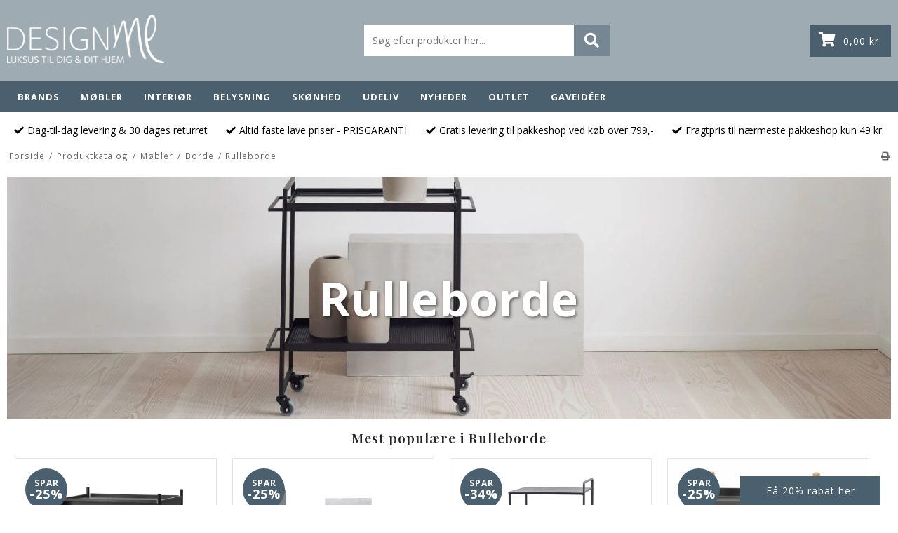

--- FILE ---
content_type: text/html; charset=ISO-8859-1
request_url: https://designme.dk/shop/3065-rulleborde/
body_size: 61242
content:
<!DOCTYPE html>
<!--[if lt IE 7 ]> <html class="ie6 ielt9 no-js" lang="da"> <![endif]-->
<!--[if IE 7 ]>    <html class="ie7 ielt9 no-js" lang="da"> <![endif]-->
<!--[if IE 8 ]>    <html class="ie8 ielt9 no-js" lang="da"> <![endif]-->
<!--[if IE 9 ]>    <html class="ie9 no-js" lang="da"> <![endif]-->
<!--[if (gt IE 9)|!(IE)]><!--> <html class="no-js" lang="da"> <!--<![endif]-->
<head prefix="og: http://ogp.me/ns#
              fb: http://ogp.me/ns/fb#
              ng: http://angularjs.org">

    <link rel="preconnect" href="https://www.gstatic.com/" crossorigin="">
    <link rel="preconnect" href="https://storage.googleapis.com/" crossorigin="">
    
    <link href="/_design/smartytemplates/store/template001/assets/css/libs.css" rel="preload" as="style">
    <link href="/_design/smartytemplates/store/template001/assets/css/template.css" rel="preload" as="style">

    <link href="https://shop93759.sfstatic.io/upload_dir/templates/designme_corrections/assets/css/theme.css" rel="preload" as="style">
    <link href="https://shop93759.sfstatic.io/upload_dir/templates/designme_corrections/assets/css/custom.css" rel="preload" as="style">

    <meta charset="windows-1252">
<title>Rulleborde til Mange Form&aring;l  Se Udvalget i Dag Online hos DesignMe</title>
<meta name="viewport" content="width=device-width, initial-scale=1">
<meta name="generator" content="DanDomain Webshop">
<meta name="csrf_token" content="MTc3MDEyODQ1N2M1NTJmMTJjNTIzODY1YTNjZTE4ZDBmM2YyNTZiMDc1ZmU0M2FiZDRQdHRCczlxRTZ2ZHVUVExCeXFMWHMwY3BkSDFxTkEzOA==" />
<meta name="description" content="Se det sp&aelig;ndende udvalg af rulleborde fra popul&aelig;re brands s&aring;som Normann Copenhagen, SACKit og Kristina Dam Studio hos DesignMe  Hurtig og sikker levering" />
<meta property="og:type" content="product.group" />
<meta property="og:title" content="Rulleborde til Mange Form&aring;l  Se Udvalget i Dag Online hos DesignMe" />
<meta property="og:url" content="https://designme.dk/shop/3065-rulleborde/" />
<meta property="og:image" content="https://shop93759.sfstatic.io/upload_dir/pics/_thumbs/Rulleborde.w1200.jpg" />
<meta property="og:sitename" content="DesignMe - LUNDE TRADING A/S" />
<meta property="og:description" content="Se det sp&aelig;ndende udvalg af rulleborde fra popul&aelig;re brands s&aring;som Normann Copenhagen, SACKit og Kristina Dam Studio hos DesignMe  Hurtig og sikker levering" />

	<link rel="shortcut icon" href="/upload_dir/pics/favicon_1.png" type="image/x-icon" />
	<link rel="apple-touch-icon" href="/upload_dir/pics/favicon_1.png" />



<!--[if lte IE 9]>
<script src="https://shop93759.sfstatic.io/_design/smartytemplates/store/template001/assets/js/ie.js"></script>
<link href="https://shop93759.sfstatic.io/_design/smartytemplates/store/template001/assets/css/ie.css" rel="stylesheet" type="text/css">
<link href="https://shop93759.sfstatic.io/_design/smartytemplates/store/template001/assets/css/template.ie.css" rel="stylesheet" type="text/css">
<![endif]-->

<link rel="preconnect" href="https://shop93759.sfstatic.io" crossorigin>
<link rel="preconnect" href="https://fonts.gstatic.com/" crossorigin>

<link rel="stylesheet" href="https://shop93759.sfstatic.io/_design/common/libs/font-awesome/latest/css/font-awesome.dirty.min.css">
<link href="https://shop93759.sfstatic.io/_design/smartytemplates/store/template001/assets/css/print.css?v=20251014085848" media="print" rel="stylesheet" >

<script>
window.platform = window.platform || {};(function (q) {var topics = {}, subUid = -1;q.subscribe = function(topic, func) {if (!topics[topic]) {topics[topic] = [];}var token = (++subUid).toString();topics[topic].push({token: token,func: func});return token;};q.publish = function(topic, args) {if (!topics[topic]) {return false;}setTimeout(function() {var subscribers = topics[topic],len = subscribers ? subscribers.length : 0;while (len--) {subscribers[len].func(topic, args);}}, 0);return true;};q.unsubscribe = function(token) {for (var m in topics) {if (topics[m]) {for (var i = 0, j = topics[m].length; i < j; i++) {if (topics[m][i].token === token) {topics[m].splice(i, 1);return token;}}}}return false;};})(window.platform);
</script>







        
            <script async src="https://www.googletagmanager.com/gtag/js?id=G-9X7BHT760Z" id="google-analytics" ></script>

        


<script>
    
        window.dataLayer = window.dataLayer || [];
        function gtag(){dataLayer.push(arguments);}
        gtag('js', new Date());

        var gtagConfigs = {
            'anonymize_ip': true
        };

        if (sessionStorage.getItem('referrer') !== null) {
            gtagConfigs['page_referrer'] = sessionStorage.getItem('referrer');
            sessionStorage.removeItem('referrer');
        }
    

    
        
    gtag('consent', 'default', {"functionality_storage":"denied","security_storage":"denied","personalization_storage":"denied","analytics_storage":"denied","ad_storage":"denied","ad_user_data":"denied","ad_personalization":"denied"});

            
    
                        
                    
                    
                                
    

        gtag('consent', 'update', {"functionality_storage":"granted","security_storage":"granted","personalization_storage":"granted","analytics_storage":"granted","ad_storage":"granted","ad_user_data":"granted","ad_personalization":"granted"});
    


            gtag('config', 'G-9X7BHT760Z', gtagConfigs);
    
        
                
        </script>
    
        
        <script id="google-tagmanager" >
        (function(w,d,s,l,i){w[l]=w[l]||[];w[l].push({'gtm.start':
            new Date().getTime(),event:'gtm.js'});var f=d.getElementsByTagName(s)[0],
            j=d.createElement(s),dl=l!='dataLayer'?'&l='+l:'';j.async=true;j.src=
            '//www.googletagmanager.com/gtm.js?id='+i+dl;f.parentNode.insertBefore(j,f);
        })(window,document,'script','dataLayer','GTM-KL7MM2H');</script>
<script>
(function() {
  var aws = document.createElement('script');
    aws.type = 'text/javascript';

  if (typeof(aws.async) != "undefined"){
    aws.async = true;
  }

  aws.src = (window.location.protocol == 'https:' ? 'https://d1pna5l3xsntoj.cloudfront.net' : 'http://cdn.addwish.com') +
    '/scripts/company/awAddGift.js#9A03C19B7CBF4AE9BEDC4734B1928A7A';
  var s = document.getElementsByTagName('script')[0];
  s.parentNode.insertBefore(aws, s);
})();
</script>

<script type="lazyload_int" data-src="https://storage.googleapis.com/gowish-button-prod/js/gowish-iframe.js" data-use-btn="true" id="gowish-iframescript" defer></script>
<link rel="stylesheet" href="https://storage.googleapis.com/gowish-button-prod/css/gowish-iframe.css">

<!-- TrustBox script -->
<script type="lazyload_int" data-src="//widget.trustpilot.com/bootstrap/v5/tp.widget.bootstrap.min.js" async></script>
<!-- End TrustBox script -->



<script src='https://tag.heylink.com/e04961a2-8822-4536-bffb-643006edd43c/script.js' defer></script>


<style type="text/css">#mmenu {
    background: #333;
    margin: 0;
    position: fixed;
    z-index: 99999;
    left: auto;
    top: 0;
    right: 0;
    bottom: 0;
    width: 80%;
    transform: translate(125%, 0);
    transition: transform .3s ease-in-out;
}
#mmenu.slide {
    transform: translate(0, 0);
}
#mmenu.slide>span {
    opacity: 1;
    visibility: visible;
}
#mmenu ul {
    list-style: none;
    padding: 0;
    margin: 0;
    position: absolute;
    left: 0;
    top: 0;
    right: 0;
    bottom: 0;
    height: 100%;
    overflow-y: auto;
    overflow-x: hidden;
    transition: transform .3s ease-in-out;
    transform: translate(100%, 0);
    background: #333;
    -webkit-overflow-scrolling: touch;
}
#mmenu ul.active {
    transform: translate(0, 0);
}
.slide ul.active {
    box-shadow: -15px 60px 15px rgb(0 0 0 / 40%);
}
#mmenu>span {
    position: absolute;
    top: 0;
    right: 100%;
    bottom: 0;
    font-size: 1em;
    background: rgba(0, 0, 0, .5);
    border: none;
    padding: 15px 15px 0;
    width: 200%;
    transition: all .2s ease-in-out;
    opacity: 0;
    visibility: hidden;
}
#mmenu li {
    border-top: 1px solid #dadada;
}
#mmenu li:last-child {
    border-bottom: 1px solid #dadada;
}
#mmenu li.align-center {
    padding: 10px 0;
    position: sticky;
    top: 0;
    background: #333;
    border-bottom: 1px solid #dadada;
    border-top: 0;
}
#mmenu li.align-center+li {
    border: none;
}
#mmenu li button {
    background: none;
    border: solid #dadada;
    border-width: 0 0 0 1px;
    border-radius: 0;
    outline: 0;
    width: 50px;
    font-size: 1.5em;
    font-weight: bold;
}
#mmenu li a {
    color: #fff;
    display: block;
    width: calc(100% - 50px);
    padding: 15px 20px;
}</style>
    
    <link rel="stylesheet" href="https://cdn.jsdelivr.net/npm/swiper@9/swiper-bundle.min.css" />

    <link rel="stylesheet" href="/_design/smartytemplates/store/template001/assets/css/libs.css" />
    <link rel="stylesheet" href="/_design/smartytemplates/store/template001/assets/css/template.css" />
    
    <link rel="stylesheet" href="https://shop93759.sfstatic.io/upload_dir/templates/designme_corrections/assets/css/theme.css" />
    <link rel="stylesheet" href="https://shop93759.sfstatic.io/upload_dir/templates/designme_corrections/assets/css/custom.css" />
</head>
<body id="ng-app" data-ng-app="platform-app" data-ng-strict-di class="site1 languageDK currencyDKK pageId2 pageCategory3065 pageTypeproduct" itemscope itemtype="http://schema.org/WebPage">
    
    
        










<nav data-group="mmenu" id="mmenu" class="hidden-desktop flex align-bottom">
    <span data-target="mmenu" data-toggle="collapse" data-class="slide"></span>
    		<ul class="active">
		    <li class="flex align-center text-center"><button data-target="mmenu" data-toggle="collapse" data-class="slide">&lt;</button>Menu</li>
							<li class="flex between">
                    <a href="/shop/3092-brands/">Brands</a>
					
					                                                                                                            <button data-target="subcategory3092" data-toggle="collapse" data-class="active">></button>
                            <ul data-group="subcategory3092">
                                <li class="flex align-center text-center"><button data-target="subcategory3092" data-toggle="collapse" data-class="active">&lt;</button>Brands</li>
                                                                    <li class="flex between">
                                        <a href="/shop/3516-aakjaer-furniture/">Aakjaer Furniture</a>
                                        
                                                                                    <button data-target="subcategory3516" data-toggle="collapse" data-class="active">></button>
                                                                                                                        </li>
                                                                    <li class="flex between">
                                        <a href="/shop/3465-aiia-care/">AiiA Care</a>
                                        
                                                                            </li>
                                                                    <li class="flex between">
                                        <a href="/shop/3468-airies/">AIRies</a>
                                        
                                                                            </li>
                                                                    <li class="flex between">
                                        <a href="/shop/3110-andersen-furniture/">Andersen Furniture</a>
                                        
                                                                            </li>
                                                                    <li class="flex between">
                                        <a href="/shop/3113-anne-black/">Anne Black</a>
                                        
                                                                                    <button data-target="subcategory3113" data-toggle="collapse" data-class="active">></button>
                                                                                                                        </li>
                                                                    <li class="flex between">
                                        <a href="/shop/3117-anne-linde/">Anne Linde</a>
                                        
                                                                                    <button data-target="subcategory3117" data-toggle="collapse" data-class="active">></button>
                                                                                                                        </li>
                                                                    <li class="flex between">
                                        <a href="/shop/3121-applicata/">Applicata</a>
                                        
                                                                            </li>
                                                                    <li class="flex between">
                                        <a href="/shop/3122-architectmade/">Architectmade</a>
                                        
                                                                                    <button data-target="subcategory3122" data-toggle="collapse" data-class="active">></button>
                                                                                                                        </li>
                                                                    <li class="flex between">
                                        <a href="/shop/3126-arne-jacobsen-ure/">Arne Jacobsen Ure</a>
                                        
                                                                                    <button data-target="subcategory3126" data-toggle="collapse" data-class="active">></button>
                                                                                                                        </li>
                                                                    <li class="flex between">
                                        <a href="/shop/3488-audo-copenhagen/">Audo Copenhagen</a>
                                        
                                                                                    <button data-target="subcategory3488" data-toggle="collapse" data-class="active">></button>
                                                                                                                        </li>
                                                                    <li class="flex between">
                                        <a href="/shop/3533-ayu/">AYU</a>
                                        
                                                                            </li>
                                                                    <li class="flex between">
                                        <a href="/shop/3464-bjoern-wiinblad/">Bj&oslash;rn Wiinblad</a>
                                        
                                                                            </li>
                                                                    <li class="flex between">
                                        <a href="/shop/3454-boyhood/">Boyhood</a>
                                        
                                                                            </li>
                                                                    <li class="flex between">
                                        <a href="/shop/3480-brainchild/">Brainchild</a>
                                        
                                                                            </li>
                                                                    <li class="flex between">
                                        <a href="/shop/3384-by-brorson/">By Brorson</a>
                                        
                                                                            </li>
                                                                    <li class="flex between">
                                        <a href="/shop/3129-by-nord/">By Nord</a>
                                        
                                                                                    <button data-target="subcategory3129" data-toggle="collapse" data-class="active">></button>
                                                                                                                        </li>
                                                                    <li class="flex between">
                                        <a href="/shop/3160-bysommer/">BySommer</a>
                                        
                                                                            </li>
                                                                    <li class="flex between">
                                        <a href="/shop/3473-christel/">Christel</a>
                                        
                                                                            </li>
                                                                    <li class="flex between">
                                        <a href="/shop/3489-coming-copenhagen/">Coming Copenhagen</a>
                                        
                                                                            </li>
                                                                    <li class="flex between">
                                        <a href="/shop/3439-cooee-design/">Cooee Design</a>
                                        
                                                                            </li>
                                                                    <li class="flex between">
                                        <a href="/shop/3444-design-letters/">Design Letters</a>
                                        
                                                                                    <button data-target="subcategory3444" data-toggle="collapse" data-class="active">></button>
                                                                                                                        </li>
                                                                    <li class="flex between">
                                        <a href="/shop/3165-eleanor-home/">Eleanor Home</a>
                                        
                                                                                    <button data-target="subcategory3165" data-toggle="collapse" data-class="active">></button>
                                                                                                                        </li>
                                                                    <li class="flex between">
                                        <a href="/shop/3168-eo-play/">EO Play</a>
                                        
                                                                            </li>
                                                                    <li class="flex between">
                                        <a href="/shop/3401-fablewood/">Fablewood</a>
                                        
                                                                            </li>
                                                                    <li class="flex between">
                                        <a href="/shop/3169-ferm-living/">Ferm Living</a>
                                        
                                                                                    <button data-target="subcategory3169" data-toggle="collapse" data-class="active">></button>
                                                                                                                        </li>
                                                                    <li class="flex between">
                                        <a href="/shop/3380-gejst/">Gejst</a>
                                        
                                                                                    <button data-target="subcategory3380" data-toggle="collapse" data-class="active">></button>
                                                                                                                        </li>
                                                                    <li class="flex between">
                                        <a href="/shop/3416-hubsch/">H&uuml;bsch</a>
                                        
                                                                                    <button data-target="subcategory3416" data-toggle="collapse" data-class="active">></button>
                                                                                                                        </li>
                                                                    <li class="flex between">
                                        <a href="/shop/3467-h-c-andersen-original/">H. C. Andersen Original</a>
                                        
                                                                            </li>
                                                                    <li class="flex between">
                                        <a href="/shop/3479-hemverk/">Hemverk</a>
                                        
                                                                            </li>
                                                                    <li class="flex between">
                                        <a href="/shop/3474-holmegaard/">Holmegaard</a>
                                        
                                                                            </li>
                                                                    <li class="flex between">
                                        <a href="/shop/3201-hoptimist/">Hoptimist</a>
                                        
                                                                            </li>
                                                                    <li class="flex between">
                                        <a href="/shop/3448-house-doctor/">House Doctor</a>
                                        
                                                                                    <button data-target="subcategory3448" data-toggle="collapse" data-class="active">></button>
                                                                                                                        </li>
                                                                    <li class="flex between">
                                        <a href="/shop/3462-house-of-vincent/">House of Vincent</a>
                                        
                                                                            </li>
                                                                    <li class="flex between">
                                        <a href="/shop/3202-humdakin/">Humdakin</a>
                                        
                                                                                    <button data-target="subcategory3202" data-toggle="collapse" data-class="active">></button>
                                                                                                                        </li>
                                                                    <li class="flex between">
                                        <a href="/shop/3442-ib-laursen/">Ib Laursen</a>
                                        
                                                                            </li>
                                                                    <li class="flex between">
                                        <a href="/shop/3435-jewelry-by-grundled/">Jewelry By Grundled</a>
                                        
                                                                            </li>
                                                                    <li class="flex between">
                                        <a href="/shop/3427-juna/">Juna</a>
                                        
                                                                                    <button data-target="subcategory3427" data-toggle="collapse" data-class="active">></button>
                                                                                                                        </li>
                                                                    <li class="flex between">
                                        <a href="/shop/3204-kahler/">K&auml;hler</a>
                                        
                                                                                    <button data-target="subcategory3204" data-toggle="collapse" data-class="active">></button>
                                                                                                                        </li>
                                                                    <li class="flex between">
                                        <a href="/shop/3214-karmameju/">Karmameju</a>
                                        
                                                                                    <button data-target="subcategory3214" data-toggle="collapse" data-class="active">></button>
                                                                                                                        </li>
                                                                    <li class="flex between">
                                        <a href="/shop/3223-kay-bojesen/">Kay Bojesen</a>
                                        
                                                                                    <button data-target="subcategory3223" data-toggle="collapse" data-class="active">></button>
                                                                                                                        </li>
                                                                    <li class="flex between">
                                        <a href="/shop/3411-kids-by-friis/">KIDS by FRIIS</a>
                                        
                                                                                    <button data-target="subcategory3411" data-toggle="collapse" data-class="active">></button>
                                                                                                                        </li>
                                                                    <li class="flex between">
                                        <a href="/shop/3441-klarborg/">Klarborg</a>
                                        
                                                                            </li>
                                                                    <li class="flex between">
                                        <a href="/shop/3443-kodanska/">Kodanska</a>
                                        
                                                                            </li>
                                                                    <li class="flex between">
                                        <a href="/shop/3475-kreafunk/">Kreafunk</a>
                                        
                                                                                    <button data-target="subcategory3475" data-toggle="collapse" data-class="active">></button>
                                                                                                                        </li>
                                                                    <li class="flex between">
                                        <a href="/shop/3229-kristina-dam-studio/">Kristina Dam Studio</a>
                                        
                                                                            </li>
                                                                    <li class="flex between">
                                        <a href="/shop/3426-laoehle/">La&oslash;hl&eacute;</a>
                                        
                                                                            </li>
                                                                    <li class="flex between">
                                        <a href="/shop/3230-lampefeber/">Lampefeber</a>
                                        
                                                                                    <button data-target="subcategory3230" data-toggle="collapse" data-class="active">></button>
                                                                                                                        </li>
                                                                    <li class="flex between">
                                        <a href="/shop/3233-lind-dna/">Lind DNA</a>
                                        
                                                                                    <button data-target="subcategory3233" data-toggle="collapse" data-class="active">></button>
                                                                                                                        </li>
                                                                    <li class="flex between">
                                        <a href="/shop/3434-lucie-kaas/">Lucie Kaas</a>
                                        
                                                                            </li>
                                                                    <li class="flex between">
                                        <a href="/shop/3240-lyngby-porcelaen/">Lyngby Porcel&aelig;n</a>
                                        
                                                                                    <button data-target="subcategory3240" data-toggle="collapse" data-class="active">></button>
                                                                                                                        </li>
                                                                    <li class="flex between">
                                        <a href="/shop/3522-magni/">Magni</a>
                                        
                                                                            </li>
                                                                    <li class="flex between">
                                        <a href="/shop/3546-maya-soele/">Maya Soele</a>
                                        
                                                                            </li>
                                                                    <li class="flex between">
                                        <a href="/shop/3433-mazo/">Mazo</a>
                                        
                                                                            </li>
                                                                    <li class="flex between">
                                        <a href="/shop/3541-membantu/">Membantu</a>
                                        
                                                                            </li>
                                                                    <li class="flex between">
                                        <a href="/shop/3246-mette-ditmer/">Mette Ditmer</a>
                                        
                                                                                    <button data-target="subcategory3246" data-toggle="collapse" data-class="active">></button>
                                                                                                                        </li>
                                                                    <li class="flex between">
                                        <a href="/shop/3472-minifabrikken/">Minifabrikken</a>
                                        
                                                                            </li>
                                                                    <li class="flex between">
                                        <a href="/shop/3255-moebe/">Moebe</a>
                                        
                                                                                    <button data-target="subcategory3255" data-toggle="collapse" data-class="active">></button>
                                                                                                                        </li>
                                                                    <li class="flex between">
                                        <a href="/shop/3470-moud-home/">Moud Home</a>
                                        
                                                                            </li>
                                                                    <li class="flex between">
                                        <a href="/shop/3260-muubs/">Muubs</a>
                                        
                                                                                    <button data-target="subcategory3260" data-toggle="collapse" data-class="active">></button>
                                                                                                                        </li>
                                                                    <li class="flex between">
                                        <a href="/shop/3283-muuto/">Muuto</a>
                                        
                                                                                    <button data-target="subcategory3283" data-toggle="collapse" data-class="active">></button>
                                                                                                                        </li>
                                                                    <li class="flex between">
                                        <a href="/shop/3460-new-works/">New Works</a>
                                        
                                                                                    <button data-target="subcategory3460" data-toggle="collapse" data-class="active">></button>
                                                                                                                        </li>
                                                                    <li class="flex between">
                                        <a href="/shop/3446-nicolas-vahe/">Nicolas Vah&eacute;</a>
                                        
                                                                            </li>
                                                                    <li class="flex between">
                                        <a href="/shop/3304-nofred/">Nofred</a>
                                        
                                                                            </li>
                                                                    <li class="flex between">
                                        <a href="/shop/3299-nordal/">Nordal</a>
                                        
                                                                                    <button data-target="subcategory3299" data-toggle="collapse" data-class="active">></button>
                                                                                                                        </li>
                                                                    <li class="flex between">
                                        <a href="/shop/3471-nordic-chefs/">Nordic Chefs</a>
                                        
                                                                            </li>
                                                                    <li class="flex between">
                                        <a href="/shop/3431-nordic-function/">Nordic Function</a>
                                        
                                                                            </li>
                                                                    <li class="flex between">
                                        <a href="/shop/3305-normann-copenhagen/">Normann Copenhagen</a>
                                        
                                                                                    <button data-target="subcategory3305" data-toggle="collapse" data-class="active">></button>
                                                                                                                        </li>
                                                                    <li class="flex between">
                                        <a href="/shop/3341-novoform/">Novoform</a>
                                        
                                                                            </li>
                                                                    <li class="flex between">
                                        <a href="/shop/3343-nur/">Nur</a>
                                        
                                                                                    <button data-target="subcategory3343" data-toggle="collapse" data-class="active">></button>
                                                                                                                        </li>
                                                                    <li class="flex between">
                                        <a href="/shop/3455-oyoy/">OYOY</a>
                                        
                                                                                    <button data-target="subcategory3455" data-toggle="collapse" data-class="active">></button>
                                                                                                                        </li>
                                                                    <li class="flex between">
                                        <a href="/shop/3347-pernille-folcarelli/">Pernille Folcarelli</a>
                                        
                                                                                    <button data-target="subcategory3347" data-toggle="collapse" data-class="active">></button>
                                                                                                                        </li>
                                                                    <li class="flex between">
                                        <a href="/shop/3352-pytt-living/">Pytt Living</a>
                                        
                                                                                    <button data-target="subcategory3352" data-toggle="collapse" data-class="active">></button>
                                                                                                                        </li>
                                                                    <li class="flex between">
                                        <a href="/shop/3520-recollector/">ReCollector</a>
                                        
                                                                            </li>
                                                                    <li class="flex between">
                                        <a href="/shop/3358-roon--rahn/">Roon & Rahn</a>
                                        
                                                                                    <button data-target="subcategory3358" data-toggle="collapse" data-class="active">></button>
                                                                                                                        </li>
                                                                    <li class="flex between">
                                        <a href="/shop/3539-rosendahl/">Rosendahl</a>
                                        
                                                                            </li>
                                                                    <li class="flex between">
                                        <a href="/shop/3544-sekan-studio/">Sekan Studio</a>
                                        
                                                                            </li>
                                                                    <li class="flex between">
                                        <a href="/shop/3469-sistie/">Sistie</a>
                                        
                                                                            </li>
                                                                    <li class="flex between">
                                        <a href="/shop/3368-skriver-collection/">Skriver Collection</a>
                                        
                                                                            </li>
                                                                    <li class="flex between">
                                        <a href="/shop/3481-sleeping-hero/">Sleeping Hero</a>
                                        
                                                                            </li>
                                                                    <li class="flex between">
                                        <a href="/shop/3415-spring-copenhagen/">Spring Copenhagen</a>
                                        
                                                                            </li>
                                                                    <li class="flex between">
                                        <a href="/shop/3466-steamery-stockholm/">Steamery Stockholm</a>
                                        
                                                                            </li>
                                                                    <li class="flex between">
                                        <a href="/shop/3369-stoff-nagel/">Stoff Nagel</a>
                                        
                                                                            </li>
                                                                    <li class="flex between">
                                        <a href="/shop/3515-the-clay-play/">The Clay Play</a>
                                        
                                                                            </li>
                                                                    <li class="flex between">
                                        <a href="/shop/3370-the-organic-sheep/">The Organic Sheep</a>
                                        
                                                                            </li>
                                                                    <li class="flex between">
                                        <a href="/shop/3371-tica-copenhagen/">Tica Copenhagen</a>
                                        
                                                                                    <button data-target="subcategory3371" data-toggle="collapse" data-class="active">></button>
                                                                                                                        </li>
                                                                    <li class="flex between">
                                        <a href="/shop/3402-trademark-living/">Trademark Living</a>
                                        
                                                                                    <button data-target="subcategory3402" data-toggle="collapse" data-class="active">></button>
                                                                                                                        </li>
                                                                    <li class="flex between">
                                        <a href="/shop/3377-uhmm-box/">Uhmm Box</a>
                                        
                                                                            </li>
                                                                    <li class="flex between">
                                        <a href="/shop/3436-vissevasse/">ViSSEVASSE</a>
                                        
                                                                                    <button data-target="subcategory3436" data-toggle="collapse" data-class="active">></button>
                                                                                                                        </li>
                                                                    <li class="flex between">
                                        <a href="/shop/3410-wallpipe/">WallPipe</a>
                                        
                                                                            </li>
                                                                    <li class="flex between">
                                        <a href="/shop/3378-we-do-wood/">We Do Wood</a>
                                        
                                                                            </li>
                                                                    <li class="flex between">
                                        <a href="/shop/3385-woud/">Woud</a>
                                        
                                                                                    <button data-target="subcategory3385" data-toggle="collapse" data-class="active">></button>
                                                                                                                        </li>
                                                            </ul>
                        									</li>
							<li class="flex between">
                    <a href="/shop/2985-moebler/">M&oslash;bler</a>
					
					                                                    <button data-target="subcategory2985" data-toggle="collapse" data-class="active">></button>
                            <ul data-group="subcategory2985">
                                <li class="flex align-center text-center"><button data-target="subcategory2985" data-toggle="collapse" data-class="active">&lt;</button>M&oslash;bler</li>
                                                                    <li class="flex between">
                                        <a href="/shop/3060-sofaer-og-daybeds/">Sofaer og Daybeds</a>
                                        
                                                                                    <button data-target="subcategory3060" data-toggle="collapse" data-class="active">></button>
                                            <ul data-group="subcategory3060">
                                                <li class="flex align-center text-center"><button data-target="subcategory3060" data-toggle="collapse" data-class="active">&lt;</button>Sofaer og Daybeds</li>
                                                                                                    <li><a href="/shop/3062-daybeds/">Daybeds</a></li>
                                                                                                    <li><a href="/shop/3061-sofaer/">Sofaer</a></li>
                                                                                            </ul>
                                                                            </li>
                                                                    <li class="flex between">
                                        <a href="/shop/3063-borde/">Borde</a>
                                        
                                                                                    <button data-target="subcategory3063" data-toggle="collapse" data-class="active">></button>
                                            <ul data-group="subcategory3063">
                                                <li class="flex align-center text-center"><button data-target="subcategory3063" data-toggle="collapse" data-class="active">&lt;</button>Borde</li>
                                                                                                    <li><a href="/shop/3065-rulleborde/">Rulleborde</a></li>
                                                                                                    <li><a href="/shop/3067-sengeborde/">Sengeborde</a></li>
                                                                                                    <li><a href="/shop/3068-sideborde/">Sideborde</a></li>
                                                                                                    <li><a href="/shop/3069-skriveborde/">Skriveborde</a></li>
                                                                                                    <li><a href="/shop/3064-sofaborde/">Sofaborde</a></li>
                                                                                                    <li><a href="/shop/3066-spiseborde/">Spiseborde</a></li>
                                                                                            </ul>
                                                                            </li>
                                                                    <li class="flex between">
                                        <a href="/shop/3016-stole/">Stole</a>
                                        
                                                                                    <button data-target="subcategory3016" data-toggle="collapse" data-class="active">></button>
                                            <ul data-group="subcategory3016">
                                                <li class="flex align-center text-center"><button data-target="subcategory3016" data-toggle="collapse" data-class="active">&lt;</button>Stole</li>
                                                                                                    <li><a href="/shop/3022-barstole/">Barstole</a></li>
                                                                                                    <li><a href="/shop/3020-baenke/">B&aelig;nke</a></li>
                                                                                                    <li><a href="/shop/3021-laenestole/">L&aelig;nestole</a></li>
                                                                                                    <li><a href="/shop/3017-puffer/">Puffer</a></li>
                                                                                                    <li><a href="/shop/3023-spisebordsstole/">Spisebordsstole</a></li>
                                                                                                    <li><a href="/shop/3018-saekkestole/">S&aelig;kkestole</a></li>
                                                                                                    <li><a href="/shop/3019-taburetter/">Taburetter</a></li>
                                                                                            </ul>
                                                                            </li>
                                                                    <li class="flex between">
                                        <a href="/shop/3070-opbevaring/">Opbevaring</a>
                                        
                                                                                    <button data-target="subcategory3070" data-toggle="collapse" data-class="active">></button>
                                            <ul data-group="subcategory3070">
                                                <li class="flex align-center text-center"><button data-target="subcategory3070" data-toggle="collapse" data-class="active">&lt;</button>Opbevaring</li>
                                                                                                    <li><a href="/shop/3552-kommoder/">Kommoder</a></li>
                                                                                                    <li><a href="/shop/3072-reoler/">Reoler</a></li>
                                                                                                    <li><a href="/shop/3073-skabe/">Skabe</a></li>
                                                                                                    <li><a href="/shop/3553-skaenke/">Sk&aelig;nke</a></li>
                                                                                                    <li><a href="/shop/3551-vitrineskabe/">Vitrineskabe</a></li>
                                                                                            </ul>
                                                                            </li>
                                                            </ul>
                        									</li>
							<li class="flex between">
                    <a href="/shop/3483-interioer/">Interi&oslash;r</a>
					
					                                                    <button data-target="subcategory3483" data-toggle="collapse" data-class="active">></button>
                            <ul data-group="subcategory3483">
                                <li class="flex align-center text-center"><button data-target="subcategory3483" data-toggle="collapse" data-class="active">&lt;</button>Interi&oslash;r</li>
                                                                    <li class="flex between">
                                        <a href="/shop/2892-stue/">Stue</a>
                                        
                                                                                    <button data-target="subcategory2892" data-toggle="collapse" data-class="active">></button>
                                            <ul data-group="subcategory2892">
                                                <li class="flex align-center text-center"><button data-target="subcategory2892" data-toggle="collapse" data-class="active">&lt;</button>Stue</li>
                                                                                                    <li><a href="/shop/2900-bord---vaegure/">Bord- & V&aelig;gure</a></li>
                                                                                                    <li><a href="/shop/2901-kurve/">Kurve</a></li>
                                                                                                    <li><a href="/shop/2897-lanterner/">Lanterner</a></li>
                                                                                                    <li><a href="/shop/2896-lysestager/">Lysestager</a></li>
                                                                                                    <li><a href="/shop/2902-magasinholder/">Magasinholder</a></li>
                                                                                                    <li><a href="/shop/2894-plaider/">Plaider</a></li>
                                                                                                    <li><a href="/shop/2903-plantekasser--urtepotter/">Plantekasser & Urtepotter</a></li>
                                                                                                    <li><a href="/shop/2893-puder/">Puder</a></li>
                                                                                                    <li><a href="/shop/2906-pyntefade--skaale/">Pyntefade & Sk&aring;le</a></li>
                                                                                                    <li><a href="/shop/2895-skind/">Skind</a></li>
                                                                                                    <li><a href="/shop/2904-taepper--loebere/">T&aelig;pper & L&oslash;bere</a></li>
                                                                                                    <li><a href="/shop/2899-traefigurer/">Tr&aelig;figurer</a></li>
                                                                                                    <li><a href="/shop/2898-vaser/">Vaser</a></li>
                                                                                            </ul>
                                                                            </li>
                                                                    <li class="flex between">
                                        <a href="/shop/2937-sovevaerelse/">Sovev&aelig;relse</a>
                                        
                                                                                    <button data-target="subcategory2937" data-toggle="collapse" data-class="active">></button>
                                            <ul data-group="subcategory2937">
                                                <li class="flex align-center text-center"><button data-target="subcategory2937" data-toggle="collapse" data-class="active">&lt;</button>Sovev&aelig;relse</li>
                                                                                                    <li><a href="/shop/2943-morgenkaaber--heldragter/">Morgenk&aring;ber & Heldragter</a></li>
                                                                                                    <li><a href="/shop/2938-sengetoej/">Senget&oslash;j</a></li>
                                                                                                    <li><a href="/shop/2942-sengetaepper/">Senget&aelig;pper</a></li>
                                                                                            </ul>
                                                                            </li>
                                                                    <li class="flex between">
                                        <a href="/shop/2965-badevaerelse/">Badev&aelig;relse</a>
                                        
                                                                                    <button data-target="subcategory2965" data-toggle="collapse" data-class="active">></button>
                                            <ul data-group="subcategory2965">
                                                <li class="flex align-center text-center"><button data-target="subcategory2965" data-toggle="collapse" data-class="active">&lt;</button>Badev&aelig;relse</li>
                                                                                                    <li><a href="/shop/2969-badekaaber/">Badek&aring;ber</a></li>
                                                                                                    <li><a href="/shop/2967-bademaatter/">Badem&aring;tter</a></li>
                                                                                                    <li><a href="/shop/2966-bruseforhaeng/">Bruseforh&aelig;ng</a></li>
                                                                                                    <li><a href="/shop/2970-duftlys--pinde/">Duftlys & Pinde</a></li>
                                                                                                    <li><a href="/shop/2978-haandklaedeholdere/">H&aring;ndkl&aelig;deholdere</a></li>
                                                                                                    <li><a href="/shop/2968-haandklaeder/">H&aring;ndkl&aelig;der</a></li>
                                                                                                    <li><a href="/shop/2974-saebedispenser--tandkrus/">S&aelig;bedispenser & Tandkrus</a></li>
                                                                                                    <li><a href="/shop/2972-toiletboerster/">Toiletb&oslash;rster</a></li>
                                                                                                    <li><a href="/shop/2971-toiletrulleholder/">Toiletrulleholder</a></li>
                                                                                                    <li><a href="/shop/2979-toilettasker/">Toilettasker</a></li>
                                                                                                    <li><a href="/shop/2973-vasketoejskurve/">Vasket&oslash;jskurve</a></li>
                                                                                                    <li><a href="/shop/3521-toiletspande/">Toiletspande</a></li>
                                                                                            </ul>
                                                                            </li>
                                                                    <li class="flex between">
                                        <a href="/shop/3054-til-vaeggen/">Til v&aelig;ggen</a>
                                        
                                                                                    <button data-target="subcategory3054" data-toggle="collapse" data-class="active">></button>
                                            <ul data-group="subcategory3054">
                                                <li class="flex align-center text-center"><button data-target="subcategory3054" data-toggle="collapse" data-class="active">&lt;</button>Til v&aelig;ggen</li>
                                                                                                    <li><a href="/shop/3057-hylder/">Hylder</a></li>
                                                                                                    <li><a href="/shop/3055-plakater/">Plakater</a></li>
                                                                                                    <li><a href="/shop/3056-rammer/">Rammer</a></li>
                                                                                                    <li><a href="/shop/3058-spejle/">Spejle</a></li>
                                                                                                    <li><a href="/shop/3059-tapet/">Tapet</a></li>
                                                                                                    <li><a href="/shop/3550-vaegtaepper/">V&aelig;gt&aelig;pper</a></li>
                                                                                            </ul>
                                                                            </li>
                                                                    <li class="flex between">
                                        <a href="/shop/2913-koekken/">K&oslash;kken</a>
                                        
                                                                                    <button data-target="subcategory2913" data-toggle="collapse" data-class="active">></button>
                                            <ul data-group="subcategory2913">
                                                <li class="flex align-center text-center"><button data-target="subcategory2913" data-toggle="collapse" data-class="active">&lt;</button>K&oslash;kken</li>
                                                                                                    <li><a href="/shop/2923-bakkeborde/">Bakkeborde</a></li>
                                                                                                    <li><a href="/shop/2915-bakker--fade/">Bakker & Fade</a></li>
                                                                                                    <li><a href="/shop/2921-fejebakker/">Fejebakker</a></li>
                                                                                                    <li><a href="/shop/2917-forklaeder/">Forkl&aelig;der</a></li>
                                                                                                    <li><a href="/shop/2918-grydelapper/">Grydelapper</a></li>
                                                                                                    <li><a href="/shop/2914-koekkenudstyr--redskaber/">K&oslash;kkenudstyr & Redskaber</a></li>
                                                                                                    <li><a href="/shop/2920-opvaskebaljer--boerster/">Opvaskebaljer & B&oslash;rster</a></li>
                                                                                                    <li><a href="/shop/2916-skaerebraetter/">Sk&aelig;rebr&aelig;tter</a></li>
                                                                                                    <li><a href="/shop/2919-viskestykker--karklude/">Viskestykker & Karklude</a></li>
                                                                                            </ul>
                                                                            </li>
                                                                    <li class="flex between">
                                        <a href="/shop/2928-entre--garderobe/">Entre & Garderobe</a>
                                        
                                                                                    <button data-target="subcategory2928" data-toggle="collapse" data-class="active">></button>
                                            <ul data-group="subcategory2928">
                                                <li class="flex align-center text-center"><button data-target="subcategory2928" data-toggle="collapse" data-class="active">&lt;</button>Entre & Garderobe</li>
                                                                                                    <li><a href="/shop/2929-knager/">Knager</a></li>
                                                                                                    <li><a href="/shop/2930-knageraekker/">Knager&aelig;kker</a></li>
                                                                                                    <li><a href="/shop/2933-maatter/">M&aring;tter</a></li>
                                                                                                    <li><a href="/shop/2934-skobakker/">Skobakker</a></li>
                                                                                                    <li><a href="/shop/2932-skohorn/">Skohorn</a></li>
                                                                                                    <li><a href="/shop/3071-skoreoler/">Skoreoler</a></li>
                                                                                                    <li><a href="/shop/2931-toejstativer/">T&oslash;jstativer</a></li>
                                                                                            </ul>
                                                                            </li>
                                                                    <li class="flex between">
                                        <a href="/shop/3076-borddaekning/">Bordd&aelig;kning</a>
                                        
                                                                                    <button data-target="subcategory3076" data-toggle="collapse" data-class="active">></button>
                                            <ul data-group="subcategory3076">
                                                <li class="flex align-center text-center"><button data-target="subcategory3076" data-toggle="collapse" data-class="active">&lt;</button>Bordd&aelig;kning</li>
                                                                                                    <li><a href="/shop/3077-bestik--salatbestik/">Bestik & Salatbestik</a></li>
                                                                                                    <li><a href="/shop/3084-bordskaaner/">Bordsk&aring;ner</a></li>
                                                                                                    <li><a href="/shop/3087-duge--servietter/">Duge & Servietter</a></li>
                                                                                                    <li><a href="/shop/3083-daekkeservietter/">D&aelig;kkeservietter</a></li>
                                                                                                    <li><a href="/shop/3080-glas--krus/">Glas & Krus</a></li>
                                                                                                    <li><a href="/shop/3081-kander--karafler/">Kander & Karafler</a></li>
                                                                                                    <li><a href="/shop/3085-koekkenrulleholder/">K&oslash;kkenrulleholder</a></li>
                                                                                                    <li><a href="/shop/3086-salt--peber-saet/">Salt & Peber S&aelig;t</a></li>
                                                                                                    <li><a href="/shop/3079-skaale/">Sk&aring;le</a></li>
                                                                                                    <li><a href="/shop/3078-tallerkener/">Tallerkener</a></li>
                                                                                                    <li><a href="/shop/3082-aeggebaegre/">&AElig;ggeb&aelig;gre</a></li>
                                                                                            </ul>
                                                                            </li>
                                                                    <li class="flex between">
                                        <a href="/shop/3042-rengoeringsmidler/">Reng&oslash;ringsmidler</a>
                                        
                                                                            </li>
                                                                    <li class="flex between">
                                        <a href="/shop/2949-boernevaerelse/">B&oslash;rnev&aelig;relse</a>
                                        
                                                                                    <button data-target="subcategory2949" data-toggle="collapse" data-class="active">></button>
                                            <ul data-group="subcategory2949">
                                                <li class="flex align-center text-center"><button data-target="subcategory2949" data-toggle="collapse" data-class="active">&lt;</button>B&oslash;rnev&aelig;relse</li>
                                                                                                    <li><a href="/shop/2953-boernelamper/">B&oslash;rnelamper</a></li>
                                                                                                    <li><a href="/shop/2952-boernepuder/">B&oslash;rnepuder</a></li>
                                                                                                    <li><a href="/shop/2963-boerneservice/">B&oslash;rneservice</a></li>
                                                                                                    <li><a href="/shop/2961-dukkehuse/">Dukkehuse</a></li>
                                                                                                    <li><a href="/shop/2962-legetoej/">Leget&oslash;j</a></li>
                                                                                                    <li><a href="/shop/2955-moebler-til-boern/">M&oslash;bler til B&oslash;rn</a></li>
                                                                                                    <li><a href="/shop/2956-sengetoej-til-boern/">Senget&oslash;j til B&oslash;rn</a></li>
                                                                                                    <li><a href="/shop/2964-boernetaepper/">B&oslash;rnet&aelig;pper</a></li>
                                                                                            </ul>
                                                                            </li>
                                                                    <li class="flex between">
                                        <a href="/shop/2927-kontor/">Kontor</a>
                                        
                                                                            </li>
                                                                    <li class="flex between">
                                        <a href="/shop/3088-elektronik/">Elektronik</a>
                                        
                                                                                    <button data-target="subcategory3088" data-toggle="collapse" data-class="active">></button>
                                            <ul data-group="subcategory3088">
                                                <li class="flex align-center text-center"><button data-target="subcategory3088" data-toggle="collapse" data-class="active">&lt;</button>Elektronik</li>
                                                                                                    <li><a href="/shop/3089-hoejtalere--hoeretelefoner/">H&oslash;jtalere & H&oslash;retelefoner</a></li>
                                                                                            </ul>
                                                                            </li>
                                                                    <li class="flex between">
                                        <a href="/shop/3044-paaskepynt/">P&aring;skepynt</a>
                                        
                                                                            </li>
                                                                    <li class="flex between">
                                        <a href="/shop/3047-jul/">Jul</a>
                                        
                                                                                    <button data-target="subcategory3047" data-toggle="collapse" data-class="active">></button>
                                            <ul data-group="subcategory3047">
                                                <li class="flex align-center text-center"><button data-target="subcategory3047" data-toggle="collapse" data-class="active">&lt;</button>Jul</li>
                                                                                                    <li><a href="/shop/3050-juleborddaekning/">Julebordd&aelig;kning</a></li>
                                                                                                    <li><a href="/shop/3048-julepynt/">Julepynt</a></li>
                                                                                                    <li><a href="/shop/3049-juletraespynt/">Juletr&aelig;spynt</a></li>
                                                                                            </ul>
                                                                            </li>
                                                            </ul>
                        									</li>
							<li class="flex between">
                    <a href="/shop/3484-belysning/">Belysning</a>
					
					                                                    <button data-target="subcategory3484" data-toggle="collapse" data-class="active">></button>
                            <ul data-group="subcategory3484">
                                <li class="flex align-center text-center"><button data-target="subcategory3484" data-toggle="collapse" data-class="active">&lt;</button>Belysning</li>
                                                                    <li class="flex between">
                                        <a href="/shop/2991-bordlamper/">Bordlamper</a>
                                        
                                                                            </li>
                                                                    <li class="flex between">
                                        <a href="/shop/3549-baerbare-lamper/">B&aelig;rbare Lamper</a>
                                        
                                                                            </li>
                                                                    <li class="flex between">
                                        <a href="/shop/2993-gulvlamper/">Gulvlamper</a>
                                        
                                                                            </li>
                                                                    <li class="flex between">
                                        <a href="/shop/2989-loftlamper/">Loftlamper</a>
                                        
                                                                            </li>
                                                                    <li class="flex between">
                                        <a href="/shop/2990-pendler/">Pendler</a>
                                        
                                                                            </li>
                                                                    <li class="flex between">
                                        <a href="/shop/2994-udendoerslamper/">Udend&oslash;rslamper</a>
                                        
                                                                            </li>
                                                                    <li class="flex between">
                                        <a href="/shop/2992-vaeglamper/">V&aelig;glamper</a>
                                        
                                                                            </li>
                                                            </ul>
                        									</li>
							<li class="flex between">
                    <a href="/shop/3485-skoenhed/">Sk&oslash;nhed</a>
					
					                                                    <button data-target="subcategory3485" data-toggle="collapse" data-class="active">></button>
                            <ul data-group="subcategory3485">
                                <li class="flex align-center text-center"><button data-target="subcategory3485" data-toggle="collapse" data-class="active">&lt;</button>Sk&oslash;nhed</li>
                                                                    <li class="flex between">
                                        <a href="/shop/3035-smykker/">Smykker</a>
                                        
                                                                                    <button data-target="subcategory3035" data-toggle="collapse" data-class="active">></button>
                                            <ul data-group="subcategory3035">
                                                <li class="flex align-center text-center"><button data-target="subcategory3035" data-toggle="collapse" data-class="active">&lt;</button>Smykker</li>
                                                                                                    <li><a href="/shop/3036-oereringe/">&Oslash;reringe</a></li>
                                                                                                    <li><a href="/shop/3037-armbaand/">Armb&aring;nd</a></li>
                                                                                                    <li><a href="/shop/3039-fingerringe/">Fingerringe</a></li>
                                                                                                    <li><a href="/shop/3038-halskaeder/">Halsk&aelig;der</a></li>
                                                                                            </ul>
                                                                            </li>
                                                                    <li class="flex between">
                                        <a href="/shop/3090-haarprodukter/">H&aring;rprodukter</a>
                                        
                                                                                    <button data-target="subcategory3090" data-toggle="collapse" data-class="active">></button>
                                            <ul data-group="subcategory3090">
                                                <li class="flex align-center text-center"><button data-target="subcategory3090" data-toggle="collapse" data-class="active">&lt;</button>H&aring;rprodukter</li>
                                                                                                    <li><a href="/shop/3091-shampoo--balsam/">Shampoo & Balsam</a></li>
                                                                                            </ul>
                                                                            </li>
                                                                    <li class="flex between">
                                        <a href="/shop/2980-hudpleje/">Hudpleje</a>
                                        
                                                                                    <button data-target="subcategory2980" data-toggle="collapse" data-class="active">></button>
                                            <ul data-group="subcategory2980">
                                                <li class="flex align-center text-center"><button data-target="subcategory2980" data-toggle="collapse" data-class="active">&lt;</button>Hudpleje</li>
                                                                                                    <li><a href="/shop/2984-gaveaesker/">Gave&aelig;sker</a></li>
                                                                                                    <li><a href="/shop/2981-hudpleje-til-ansigtet/">Hudpleje til Ansigtet</a></li>
                                                                                                    <li><a href="/shop/2982-hudpleje-til-kroppen/">Hudpleje til Kroppen</a></li>
                                                                                                    <li><a href="/shop/2983-svampe--toerboerster/">Svampe & T&oslash;rb&oslash;rster</a></li>
                                                                                            </ul>
                                                                            </li>
                                                            </ul>
                        									</li>
							<li class="flex between">
                    <a href="/shop/3074-udeliv/">Udeliv</a>
					
					                                                    <button data-target="subcategory3074" data-toggle="collapse" data-class="active">></button>
                            <ul data-group="subcategory3074">
                                <li class="flex align-center text-center"><button data-target="subcategory3074" data-toggle="collapse" data-class="active">&lt;</button>Udeliv</li>
                                                                    <li class="flex between">
                                        <a href="/shop/3075-havemoebler/">Havem&oslash;bler</a>
                                        
                                                                            </li>
                                                            </ul>
                        									</li>
							<li class="flex between">
                    <a href="/shop/?new">Nyheder</a>
					
									</li>
							<li class="flex between">
                    <a href="/shop/2891-outlet/">Outlet</a>
					
									</li>
							<li class="flex between">
                    <a href="/shop/2999-gaveideer/">Gaveid&eacute;er</a>
					
					                                                    <button data-target="subcategory2999" data-toggle="collapse" data-class="active">></button>
                            <ul data-group="subcategory2999">
                                <li class="flex align-center text-center"><button data-target="subcategory2999" data-toggle="collapse" data-class="active">&lt;</button>Gaveid&eacute;er</li>
                                                                    <li class="flex between">
                                        <a href="/shop/3009-til-ham/">Til Ham</a>
                                        
                                                                            </li>
                                                                    <li class="flex between">
                                        <a href="/shop/3010-til-hende/">Til Hende</a>
                                        
                                                                            </li>
                                                                    <li class="flex between">
                                        <a href="/shop/3011-til-barnet/">Til Barnet</a>
                                        
                                                                            </li>
                                                                    <li class="flex between">
                                        <a href="/shop/3000-bryllupsgaver/">Bryllupsgaver</a>
                                        
                                                                            </li>
                                                                    <li class="flex between">
                                        <a href="/shop/3012-konfirmationsgaver/">Konfirmationsgaver</a>
                                        
                                                                            </li>
                                                                    <li class="flex between">
                                        <a href="/shop/3013-studentergaver/">Studentergaver</a>
                                        
                                                                            </li>
                                                                    <li class="flex between">
                                        <a href="/shop/3001-vaerdi-0---199-kr/">V&aelig;rdi: 0 - 199 kr</a>
                                        
                                                                            </li>
                                                                    <li class="flex between">
                                        <a href="/shop/3002-vaerdi-200---399-kr/">V&aelig;rdi: 200 - 399 kr</a>
                                        
                                                                            </li>
                                                                    <li class="flex between">
                                        <a href="/shop/3003-vaerdi-400---599-kr/">V&aelig;rdi: 400 - 599 kr</a>
                                        
                                                                            </li>
                                                                    <li class="flex between">
                                        <a href="/shop/3004-vaerdi-600---799-kr/">V&aelig;rdi: 600 - 799 kr</a>
                                        
                                                                            </li>
                                                                    <li class="flex between">
                                        <a href="/shop/3005-vaerdi-800---999-kr/">V&aelig;rdi: 800 - 999 kr</a>
                                        
                                                                            </li>
                                                                    <li class="flex between">
                                        <a href="/shop/3006-vaerdi-1000---1499-kr/">V&aelig;rdi: 1000 - 1499 kr</a>
                                        
                                                                            </li>
                                                                    <li class="flex between">
                                        <a href="/shop/3007-vaerdi-1500---1999-kr/">V&aelig;rdi: 1500 - 1999 kr</a>
                                        
                                                                            </li>
                                                                    <li class="flex between">
                                        <a href="/shop/3008-vaerdi-2000-kr-/">V&aelig;rdi: 2000 kr +</a>
                                        
                                                                            </li>
                                                            </ul>
                        									</li>
					</ul>
                    
            
            <ul data-group="subcategory3516">
                <li class="flex align-center text-center"><button data-target="subcategory3516" data-toggle="collapse" data-class="active">&lt;</button>Aakjaer Furniture</li>
                                    <li><a href="/shop/3523-arcus-hylde--console/">Arcus Hylde & Console</a></li>
                            </ul>
                    
            
            <ul data-group="subcategory3113">
                <li class="flex align-center text-center"><button data-target="subcategory3113" data-toggle="collapse" data-class="active">&lt;</button>Anne Black</li>
                                    <li><a href="/shop/3114-anne-black-greb/">Anne Black Greb</a></li>
                                    <li><a href="/shop/3115-anne-black-urtepotter/">Anne Black Urtepotter</a></li>
                                    <li><a href="/shop/3116-anne-black-vaser/">Anne Black Vaser</a></li>
                            </ul>
                    
            
            <ul data-group="subcategory3117">
                <li class="flex align-center text-center"><button data-target="subcategory3117" data-toggle="collapse" data-class="active">&lt;</button>Anne Linde</li>
                                    <li><a href="/shop/3118-anne-linde-reoler/">Anne Linde Reoler</a></li>
                                    <li><a href="/shop/3119-anne-linde-sengeborde/">Anne Linde Sengeborde</a></li>
                            </ul>
                    
            
            <ul data-group="subcategory3122">
                <li class="flex align-center text-center"><button data-target="subcategory3122" data-toggle="collapse" data-class="active">&lt;</button>Architectmade</li>
                                    <li><a href="/shop/3125-paul-anker/">Paul Anker</a></li>
                                    <li><a href="/shop/3123-hans-boelling/">Hans B&oslash;lling</a></li>
                                    <li><a href="/shop/3124-kristian-vedel/">Kristian Vedel</a></li>
                            </ul>
                    
            
            <ul data-group="subcategory3126">
                <li class="flex align-center text-center"><button data-target="subcategory3126" data-toggle="collapse" data-class="active">&lt;</button>Arne Jacobsen Ure</li>
                                    <li><a href="/shop/3127-arne-jacobsen-vaegure/">Arne Jacobsen V&aelig;gure</a></li>
                                    <li><a href="/shop/3128-arne-jacobsen-vaekkeure/">Arne Jacobsen V&aelig;kkeure</a></li>
                            </ul>
                    
            
            <ul data-group="subcategory3488">
                <li class="flex align-center text-center"><button data-target="subcategory3488" data-toggle="collapse" data-class="active">&lt;</button>Audo Copenhagen</li>
                                    <li><a href="/shop/3510-audo-copenhagen-bottle-grinder/">Audo Copenhagen Bottle Grinder</a></li>
                                    <li><a href="/shop/3511-audo-copenhagen-kubus/">Audo Copenhagen Kubus</a></li>
                                    <li><a href="/shop/3512-audo-copenhagen-plinth/">Audo Copenhagen Plinth</a></li>
                            </ul>
                    
            
            <ul data-group="subcategory3129">
                <li class="flex align-center text-center"><button data-target="subcategory3129" data-toggle="collapse" data-class="active">&lt;</button>By Nord</li>
                                    <li><a href="/shop/3150-by-nord-sengetoej/">By Nord Senget&oslash;j</a></li>
                                    <li><a href="/shop/3149-by-nord-sengetaepper/">By Nord Senget&aelig;pper</a></li>
                            </ul>
                    
            
            <ul data-group="subcategory3444">
                <li class="flex align-center text-center"><button data-target="subcategory3444" data-toggle="collapse" data-class="active">&lt;</button>Design Letters</li>
                                    <li><a href="/shop/3445-design-letters-smykker/">Design Letters Smykker</a></li>
                            </ul>
                    
            
            <ul data-group="subcategory3165">
                <li class="flex align-center text-center"><button data-target="subcategory3165" data-toggle="collapse" data-class="active">&lt;</button>Eleanor Home</li>
                                    <li><a href="/shop/3166-eleanor-home-lamper---indendoers/">Eleanor Home Lamper - Indend&oslash;rs</a></li>
                                    <li><a href="/shop/3167-eleanor-home-lamper---udendoers/">Eleanor Home Lamper - Udend&oslash;rs</a></li>
                            </ul>
                    
            
            <ul data-group="subcategory3169">
                <li class="flex align-center text-center"><button data-target="subcategory3169" data-toggle="collapse" data-class="active">&lt;</button>Ferm Living</li>
                                    <li><a href="/shop/3187-ferm-living-bad/">Ferm Living Bad</a></li>
                                    <li><a href="/shop/3190-ferm-living-badeforhaeng/">Ferm Living Badeforh&aelig;ng</a></li>
                                    <li><a href="/shop/3170-ferm-living-borde/">Ferm Living Borde</a></li>
                                    <li><a href="/shop/3177-ferm-living-boernelamper/">Ferm Living B&oslash;rnelamper</a></li>
                                    <li><a href="/shop/3171-ferm-living-hylder--hyldeknaegte/">Ferm Living Hylder & Hyldekn&aelig;gte</a></li>
                                    <li><a href="/shop/3193-ferm-living-jul/">Ferm Living Jul</a></li>
                                    <li><a href="/shop/3172-ferm-living-kids/">Ferm Living Kids</a></li>
                                    <li><a href="/shop/3194-ferm-living-knager/">Ferm Living Knager</a></li>
                                    <li><a href="/shop/3198-ferm-living-kontor/">Ferm Living Kontor</a></li>
                                    <li><a href="/shop/3180-ferm-living-kurve/">Ferm Living Kurve</a></li>
                                    <li><a href="/shop/3196-ferm-living-koekken/">Ferm Living K&oslash;kken</a></li>
                                    <li><a href="/shop/3179-ferm-living-lamper/">Ferm Living Lamper</a></li>
                                    <li><a href="/shop/3174-ferm-living-lysestager/">Ferm Living Lysestager</a></li>
                                    <li><a href="/shop/3184-ferm-living-plaider/">Ferm Living Plaider</a></li>
                                    <li><a href="/shop/3182-ferm-living-plant-box---plantekasser/">Ferm Living Plant Box - Plantekasser</a></li>
                                    <li><a href="/shop/3178-ferm-living-plant-stand-og-urtepotter/">Ferm Living Plant Stand og Urtepotter</a></li>
                                    <li><a href="/shop/3183-ferm-living-puder/">Ferm Living Puder</a></li>
                                    <li><a href="/shop/3175-ferm-living-puffer/">Ferm Living Puffer</a></li>
                                    <li><a href="/shop/3186-ferm-living-sengetaepper/">Ferm Living Senget&aelig;pper</a></li>
                                    <li><a href="/shop/3185-ferm-living-sengetoej/">Ferm Living Senget&oslash;j</a></li>
                                    <li><a href="/shop/3197-ferm-living-spejle/">Ferm Living Spejle</a></li>
                                    <li><a href="/shop/3176-ferm-living-stole/">Ferm Living Stole</a></li>
                                    <li><a href="/shop/3192-ferm-living-tapet/">Ferm Living Tapet</a></li>
                                    <li><a href="/shop/3188-ferm-living-toiletrulleholder--haandklaedeholder/">Ferm Living Toiletrulleholder & H&aring;ndkl&aelig;deholder</a></li>
                                    <li><a href="/shop/3191-ferm-living-taepper/">Ferm Living T&aelig;pper</a></li>
                                    <li><a href="/shop/3189-ferm-living-vasketoejskurve/">Ferm Living Vasket&oslash;jskurve</a></li>
                                    <li><a href="/shop/3181-ferm-living-wire-basket/">Ferm Living Wire Basket</a></li>
                                    <li><a href="/shop/3509-ferm-living-outdoor/">Ferm Living Outdoor</a></li>
                                    <li><a href="/shop/3518-ferm-living-summer-sale/">Ferm Living Summer Sale</a></li>
                                    <li><a href="/shop/3524-ferm-living-ripple/">Ferm Living Ripple</a></li>
                                    <li><a href="/shop/3534-ferm-living-mist-/">Ferm Living Mist </a></li>
                                    <li><a href="/shop/3537-ferm-living-x-utzon---can-lis/">Ferm Living x Utzon - Can Lis</a></li>
                            </ul>
                    
            
            <ul data-group="subcategory3380">
                <li class="flex align-center text-center"><button data-target="subcategory3380" data-toggle="collapse" data-class="active">&lt;</button>Gejst</li>
                                    <li><a href="/shop/3381-gejst-flex/">Gejst Flex</a></li>
                                    <li><a href="/shop/3382-gejst-molekyl/">Gejst Molekyl</a></li>
                                    <li><a href="/shop/3383-gejst-nivo/">Gejst Nivo</a></li>
                                    <li><a href="/shop/3547-gejst-lamper/">Gejst Lamper</a></li>
                            </ul>
                    
            
            <ul data-group="subcategory3416">
                <li class="flex align-center text-center"><button data-target="subcategory3416" data-toggle="collapse" data-class="active">&lt;</button>H&uuml;bsch</li>
                                    <li><a href="/shop/3421-hubsch-knageraekker--knage/">H&uuml;bsch Knager&aelig;kker & Knage</a></li>
                                    <li><a href="/shop/3420-hubsch-kurve/">H&uuml;bsch Kurve</a></li>
                                    <li><a href="/shop/3417-hubsch-lamper/">H&uuml;bsch Lamper</a></li>
                                    <li><a href="/shop/3418-hubsch-puder--plaider/">H&uuml;bsch Puder & Plaider</a></li>
                                    <li><a href="/shop/3419-hubsch-spejle/">H&uuml;bsch Spejle</a></li>
                                    <li><a href="/shop/3422-hubsch-responsible-choice/">H&uuml;bsch Responsible Choice</a></li>
                                    <li><a href="/shop/3423-hubsch-garden-haven/">H&uuml;bsch Garden Haven</a></li>
                            </ul>
                    
            
            <ul data-group="subcategory3448">
                <li class="flex align-center text-center"><button data-target="subcategory3448" data-toggle="collapse" data-class="active">&lt;</button>House Doctor</li>
                                    <li><a href="/shop/3451-house-doctor-hylder/">House Doctor Hylder</a></li>
                                    <li><a href="/shop/3452-house-doctor-knage--knageraekker/">House Doctor Knage & Knager&aelig;kker</a></li>
                                    <li><a href="/shop/3453-house-doctor-kurve/">House Doctor Kurve</a></li>
                                    <li><a href="/shop/3449-house-doctor-lamper/">House Doctor Lamper</a></li>
                                    <li><a href="/shop/3450-house-doctor-spejle/">House Doctor Spejle</a></li>
                            </ul>
                    
            
            <ul data-group="subcategory3202">
                <li class="flex align-center text-center"><button data-target="subcategory3202" data-toggle="collapse" data-class="active">&lt;</button>Humdakin</li>
                                    <li><a href="/shop/3538-humdakin-rengoeringsprodukter/">Humdakin Reng&oslash;ringsprodukter</a></li>
                            </ul>
                    
            
            <ul data-group="subcategory3427">
                <li class="flex align-center text-center"><button data-target="subcategory3427" data-toggle="collapse" data-class="active">&lt;</button>Juna</li>
                                    <li><a href="/shop/3430-juna-nattoej/">Juna Natt&oslash;j</a></li>
                                    <li><a href="/shop/3429-juna-sengetaepper/">Juna Senget&aelig;pper</a></li>
                                    <li><a href="/shop/3428-juna-sengetoej/">Juna Senget&oslash;j</a></li>
                                    <li><a href="/shop/3540-juna-daisy-sengetoej/">Juna Daisy Senget&oslash;j</a></li>
                            </ul>
                    
            
            <ul data-group="subcategory3204">
                <li class="flex align-center text-center"><button data-target="subcategory3204" data-toggle="collapse" data-class="active">&lt;</button>K&auml;hler</li>
                                    <li><a href="/shop/3207-kahler-hammershoei/">K&auml;hler Hammersh&oslash;i</a></li>
                                    <li><a href="/shop/3208-kahler-nobili/">K&auml;hler Nobili</a></li>
                                    <li><a href="/shop/3209-kahler-omaggio/">K&auml;hler Omaggio</a></li>
                                    <li><a href="/shop/3213-kahler-urbania/">K&auml;hler Urbania</a></li>
                            </ul>
                    
            
            <ul data-group="subcategory3214">
                <li class="flex align-center text-center"><button data-target="subcategory3214" data-toggle="collapse" data-class="active">&lt;</button>Karmameju</li>
                                    <li><a href="/shop/3217-karmameju-fleecetaepper/">Karmameju Fleecet&aelig;pper</a></li>
                                    <li><a href="/shop/3221-karmameju-gaveaesker/">Karmameju Gave&aelig;sker</a></li>
                                    <li><a href="/shop/3216-karmameju-heldragter/">Karmameju Heldragter</a></li>
                                    <li><a href="/shop/3219-karmameju-hudplejeprodukter/">Karmameju Hudplejeprodukter</a></li>
                                    <li><a href="/shop/3215-karmameju-morgenkaaber/">Karmameju Morgenk&aring;ber</a></li>
                                    <li><a href="/shop/3222-karmameju-solcreme/">Karmameju Solcreme</a></li>
                                    <li><a href="/shop/3218-karmameju-toerboerster/">Karmameju T&oslash;rb&oslash;rster</a></li>
                                    <li><a href="/shop/3506-parfumefri-hudpleje/">Parfumefri hudpleje</a></li>
                                    <li><a href="/shop/3525-fleece-loungewear/">Fleece Loungewear</a></li>
                            </ul>
                    
            
            <ul data-group="subcategory3223">
                <li class="flex align-center text-center"><button data-target="subcategory3223" data-toggle="collapse" data-class="active">&lt;</button>Kay Bojesen</li>
                                    <li><a href="/shop/3224-kay-bojesen-aber/">Kay Bojesen Aber</a></li>
                                    <li><a href="/shop/3228-kay-bojesen-babies/">Kay Bojesen Babies</a></li>
                                    <li><a href="/shop/3225-kay-bojesen-fugle/">Kay Bojesen Fugle</a></li>
                                    <li><a href="/shop/3226-kay-bojesen-garder/">Kay Bojesen Garder</a></li>
                                    <li><a href="/shop/3227-kay-bojesen-menageri/">Kay Bojesen Menageri</a></li>
                            </ul>
                    
            
            <ul data-group="subcategory3411">
                <li class="flex align-center text-center"><button data-target="subcategory3411" data-toggle="collapse" data-class="active">&lt;</button>KIDS by FRIIS</li>
                                    <li><a href="/shop/3412-kids-by-friis-foedselsdagstog/">Kids by Friis f&oslash;dselsdagstog</a></li>
                                    <li><a href="/shop/3413-kids-by-friis-snekugler/">Kids by Friis snekugler</a></li>
                                    <li><a href="/shop/3414-kids-by-friis-spareboesser/">Kids by Friis spareb&oslash;sser</a></li>
                            </ul>
                    
            
            <ul data-group="subcategory3475">
                <li class="flex align-center text-center"><button data-target="subcategory3475" data-toggle="collapse" data-class="active">&lt;</button>Kreafunk</li>
                                    <li><a href="/shop/3476-kreafunk-hoejtaler/">Kreafunk H&oslash;jtaler</a></li>
                                    <li><a href="/shop/3478-kreafunk-hoeretelefoner/">Kreafunk H&oslash;retelefoner</a></li>
                                    <li><a href="/shop/3477-kreafunk-opladere-og-powerbanks/">Kreafunk Opladere og Powerbanks</a></li>
                            </ul>
                    
            
            <ul data-group="subcategory3230">
                <li class="flex align-center text-center"><button data-target="subcategory3230" data-toggle="collapse" data-class="active">&lt;</button>Lampefeber</li>
                                    <li><a href="/shop/3232-arigato/">Arigato</a></li>
                                    <li><a href="/shop/3231-followme/">FollowMe</a></li>
                            </ul>
                    
            
            <ul data-group="subcategory3233">
                <li class="flex align-center text-center"><button data-target="subcategory3233" data-toggle="collapse" data-class="active">&lt;</button>Lind DNA</li>
                                    <li><a href="/shop/3234-lind-dna-daekkeservietter/">LIND DNA D&aelig;kkeservietter</a></li>
                                    <li><a href="/shop/3235-lind-dna-hylder/">LIND DNA Hylder</a></li>
                                    <li><a href="/shop/3236-lind-dna-knage/">LIND DNA Knage</a></li>
                            </ul>
                    
            
            <ul data-group="subcategory3240">
                <li class="flex align-center text-center"><button data-target="subcategory3240" data-toggle="collapse" data-class="active">&lt;</button>Lyngby Porcel&aelig;n</li>
                                    <li><a href="/shop/3242-lyngby-lamper/">Lyngby Lamper</a></li>
                                    <li><a href="/shop/3243-lyngby-lysestager/">Lyngby Lysestager</a></li>
                                    <li><a href="/shop/3245-lyngby-rhombe/">Lyngby Rhombe</a></li>
                                    <li><a href="/shop/3244-lyngby-urtepotter/">Lyngby Urtepotter</a></li>
                                    <li><a href="/shop/3241-lyngby-vaser/">Lyngby Vaser</a></li>
                            </ul>
                    
            
            <ul data-group="subcategory3246">
                <li class="flex align-center text-center"><button data-target="subcategory3246" data-toggle="collapse" data-class="active">&lt;</button>Mette Ditmer</li>
                                    <li><a href="/shop/3247-mette-ditmer-bad-serie/">Mette Ditmer Bad Serie</a></li>
                                    <li><a href="/shop/3249-mette-ditmer-haandklaeder/">Mette Ditmer H&aring;ndkl&aelig;der</a></li>
                                    <li><a href="/shop/3250-mette-ditmer-plaider/">Mette Ditmer Plaider</a></li>
                                    <li><a href="/shop/3252-mette-ditmer-puder/">Mette Ditmer Puder</a></li>
                                    <li><a href="/shop/3251-mette-ditmer-sengetoej/">Mette Ditmer Senget&oslash;j</a></li>
                            </ul>
                    
            
            <ul data-group="subcategory3255">
                <li class="flex align-center text-center"><button data-target="subcategory3255" data-toggle="collapse" data-class="active">&lt;</button>Moebe</li>
                                    <li><a href="/shop/3514-moebe-bed-/">Moebe Bed </a></li>
                                    <li><a href="/shop/3259-moebe-knage/">Moebe Knage</a></li>
                                    <li><a href="/shop/3548-moebe-lamper/">Moebe Lamper</a></li>
                                    <li><a href="/shop/3256-moebe-rammer/">Moebe Rammer</a></li>
                                    <li><a href="/shop/3258-moebe-shelving/">Moebe Shelving</a></li>
                                    <li><a href="/shop/3257-moebe-spejle/">Moebe Spejle</a></li>
                            </ul>
                    
            
            <ul data-group="subcategory3260">
                <li class="flex align-center text-center"><button data-target="subcategory3260" data-toggle="collapse" data-class="active">&lt;</button>Muubs</li>
                                    <li><a href="/shop/3262-muubs-borde/">Muubs Borde</a></li>
                                    <li><a href="/shop/3261-muubs-baenke--taburetter/">Muubs B&aelig;nke & Taburetter</a></li>
                                    <li><a href="/shop/3263-muubs-dacarr/">Muubs Dacarr</a></li>
                                    <li><a href="/shop/3264-muubs-fade--bakker/">Muubs Fade & Bakker</a></li>
                                    <li><a href="/shop/3266-muubs-hylder--knager/">Muubs Hylder & Knager</a></li>
                                    <li><a href="/shop/3268-muubs-krukker/">Muubs Krukker</a></li>
                                    <li><a href="/shop/3269-muubs-kurve/">Muubs Kurve</a></li>
                                    <li><a href="/shop/3267-muubs-koekken/">Muubs K&oslash;kken</a></li>
                                    <li><a href="/shop/3270-muubs-lamper/">Muubs Lamper</a></li>
                                    <li><a href="/shop/3282-muubs-reoler/">Muubs Reoler</a></li>
                                    <li><a href="/shop/3274-muubs-skaerebraetter/">Muubs Sk&aelig;rebr&aelig;tter</a></li>
                                    <li><a href="/shop/3275-muubs-skaale/">Muubs Sk&aring;le</a></li>
                                    <li><a href="/shop/3276-muubs-spejle/">Muubs Spejle</a></li>
                                    <li><a href="/shop/3277-muubs-stole/">Muubs Stole</a></li>
                                    <li><a href="/shop/3279-muubs-tallerkener/">Muubs Tallerkener</a></li>
                                    <li><a href="/shop/3278-muubs-taepper/">Muubs T&aelig;pper</a></li>
                                    <li><a href="/shop/3280-muubs-vaser--lysestager/">Muubs Vaser & Lysestager</a></li>
                                    <li><a href="/shop/3281-muubs-vitrineskabe/">Muubs Vitrineskabe</a></li>
                            </ul>
                    
            
            <ul data-group="subcategory3283">
                <li class="flex align-center text-center"><button data-target="subcategory3283" data-toggle="collapse" data-class="active">&lt;</button>Muuto</li>
                                    <li><a href="/shop/3286-muuto-dots/">Muuto Dots</a></li>
                            </ul>
                    
            
            <ul data-group="subcategory3460">
                <li class="flex align-center text-center"><button data-target="subcategory3460" data-toggle="collapse" data-class="active">&lt;</button>New Works</li>
                                    <li><a href="/shop/3461-new-works-lamper/">New Works Lamper</a></li>
                            </ul>
                    
            
            <ul data-group="subcategory3299">
                <li class="flex align-center text-center"><button data-target="subcategory3299" data-toggle="collapse" data-class="active">&lt;</button>Nordal</li>
                                    <li><a href="/shop/3302-nordal-lamper/">Nordal Lamper</a></li>
                                    <li><a href="/shop/3303-nordal-spejle/">Nordal Spejle</a></li>
                                    <li><a href="/shop/3301-nordal-tekstiler/">Nordal Tekstiler</a></li>
                                    <li><a href="/shop/3300-nordal-vitrineskabe/">Nordal Vitrineskabe</a></li>
                                    <li><a href="/shop/3535-nordal-downtown/">Nordal Downtown</a></li>
                            </ul>
                    
            
            <ul data-group="subcategory3305">
                <li class="flex align-center text-center"><button data-target="subcategory3305" data-toggle="collapse" data-class="active">&lt;</button>Normann Copenhagen</li>
                                    <li><a href="/shop/3339-normann-copenhagen-allez-moebler/">Normann Copenhagen Allez M&oslash;bler</a></li>
                                    <li><a href="/shop/3306-normann-copenhagen-barstole/">Normann Copenhagen Barstole</a></li>
                                    <li><a href="/shop/3307-normann-copenhagen-borde/">Normann Copenhagen Borde</a></li>
                                    <li><a href="/shop/3310-normann-copenhagen-fugle--figurer/">Normann Copenhagen Fugle & Figurer</a></li>
                                    <li><a href="/shop/3311-normann-copenhagen-knager--knageraekker/">Normann Copenhagen Knager & Knager&aelig;kker</a></li>
                                    <li><a href="/shop/3313-normann-copenhagen-krenit-skaale/">Normann Copenhagen Krenit Sk&aring;le</a></li>
                                    <li><a href="/shop/3312-normann-copenhagen-koekken/">Normann Copenhagen K&oslash;kken</a></li>
                                    <li><a href="/shop/3314-normann-copenhagen-lamper/">Normann Copenhagen Lamper</a></li>
                                    <li><a href="/shop/3316-normann-copenhagen-norm-lamper/">Normann Copenhagen Norm Lamper</a></li>
                                    <li><a href="/shop/3317-normann-copenhagen-opbevaring/">Normann Copenhagen Opbevaring</a></li>
                                    <li><a href="/shop/3320-normann-copenhagen-puf/">Normann Copenhagen Puf</a></li>
                                    <li><a href="/shop/3321-normann-copenhagen-rulleborde/">Normann Copenhagen Rulleborde</a></li>
                                    <li><a href="/shop/3323-normann-copenhagen-sengetoej/">Normann Copenhagen Senget&oslash;j</a></li>
                                    <li><a href="/shop/3327-normann-copenhagen-spejle/">Normann Copenhagen Spejle</a></li>
                                    <li><a href="/shop/3328-normann-copenhagen-stole/">Normann Copenhagen Stole</a></li>
                                    <li><a href="/shop/3329-normann-copenhagen-tablo-borde/">Normann Copenhagen Tablo Borde</a></li>
                                    <li><a href="/shop/3333-normann-copenhagen-tivoli/">Normann Copenhagen Tivoli</a></li>
                                    <li><a href="/shop/3507-normann-copenhagen-vig-havemoebler/">Normann Copenhagen Vig Havem&oslash;bler</a></li>
                                    <li><a href="/shop/3545-normann-copenhagen-let-stole/">Normann Copenhagen Let Stole</a></li>
                            </ul>
                    
            
            <ul data-group="subcategory3343">
                <li class="flex align-center text-center"><button data-target="subcategory3343" data-toggle="collapse" data-class="active">&lt;</button>Nur</li>
                                    <li><a href="/shop/3344-nur-bakker/">Nur Bakker</a></li>
                                    <li><a href="/shop/3345-nur-lysestager/">Nur Lysestager</a></li>
                            </ul>
                    
            
            <ul data-group="subcategory3455">
                <li class="flex align-center text-center"><button data-target="subcategory3455" data-toggle="collapse" data-class="active">&lt;</button>OYOY</li>
                                    <li><a href="/shop/3456-oyoy-mini/">OYOY Mini</a></li>
                                    <li><a href="/shop/3457-oyoy-taepper/">OYOY T&aelig;pper</a></li>
                                    <li><a href="/shop/3458-oyoy-vaegtaepper/">OYOY V&aelig;gt&aelig;pper</a></li>
                            </ul>
                    
            
            <ul data-group="subcategory3347">
                <li class="flex align-center text-center"><button data-target="subcategory3347" data-toggle="collapse" data-class="active">&lt;</button>Pernille Folcarelli</li>
                                    <li><a href="/shop/3348-pernille-folcarelli-plakater/">Pernille Folcarelli Plakater</a></li>
                                    <li><a href="/shop/3349-pernille-folcarelli-tapeter/">Pernille Folcarelli Tapeter</a></li>
                                    <li><a href="/shop/3350-pernille-folcarelli-vaegtaepper/">Pernille Folcarelli V&aelig;gt&aelig;pper</a></li>
                            </ul>
                    
            
            <ul data-group="subcategory3352">
                <li class="flex align-center text-center"><button data-target="subcategory3352" data-toggle="collapse" data-class="active">&lt;</button>Pytt Living</li>
                                    <li><a href="/shop/3354-pytt-living-koekken/">Pytt Living K&oslash;kken</a></li>
                                    <li><a href="/shop/3357-pytt-living-sengetoej/">Pytt Living Senget&oslash;j</a></li>
                            </ul>
                    
            
            <ul data-group="subcategory3358">
                <li class="flex align-center text-center"><button data-target="subcategory3358" data-toggle="collapse" data-class="active">&lt;</button>Roon & Rahn</li>
                                    <li><a href="/shop/3359-roon--rahn-moodboard/">Roon & Rahn Moodboard</a></li>
                            </ul>
                    
            
            <ul data-group="subcategory3371">
                <li class="flex align-center text-center"><button data-target="subcategory3371" data-toggle="collapse" data-class="active">&lt;</button>Tica Copenhagen</li>
                                    <li><a href="/shop/3375-tica-copenhagen-gulvmaatter/">Tica Copenhagen Gulvm&aring;tter</a></li>
                                    <li><a href="/shop/3374-tica-copenhagen-gummi-doermaatter/">Tica Copenhagen Gummi D&oslash;rm&aring;tter</a></li>
                                    <li><a href="/shop/3373-tica-copenhagen-skobakker/">Tica Copenhagen Skobakker</a></li>
                                    <li><a href="/shop/3372-tica-copenhagen-skoreoler/">Tica Copenhagen Skoreoler</a></li>
                            </ul>
                    
            
            <ul data-group="subcategory3402">
                <li class="flex align-center text-center"><button data-target="subcategory3402" data-toggle="collapse" data-class="active">&lt;</button>Trademark Living</li>
                                    <li><a href="/shop/3403-trademark-living-vitrineskabe/">Trademark Living Vitrineskabe</a></li>
                                    <li><a href="/shop/3404-trademark-living-stole/">Trademark Living Stole</a></li>
                                    <li><a href="/shop/3405-trademark-living-hylder--reoler/">Trademark Living Hylder & Reoler</a></li>
                                    <li><a href="/shop/3406-trademark-living-borde/">Trademark Living Borde</a></li>
                                    <li><a href="/shop/3407-trademark-living-lamper/">Trademark Living Lamper</a></li>
                                    <li><a href="/shop/3408-trademark-living-spejle/">Trademark Living Spejle</a></li>
                                    <li><a href="/shop/3409-trademark-living-knager--knageraekker/">Trademark Living Knager & Knager&aelig;kker</a></li>
                            </ul>
                    
            
            <ul data-group="subcategory3436">
                <li class="flex align-center text-center"><button data-target="subcategory3436" data-toggle="collapse" data-class="active">&lt;</button>ViSSEVASSE</li>
                                    <li><a href="/shop/3437-vissevasse-plakater/">ViSSEVASSE Plakater</a></li>
                                    <li><a href="/shop/3438-vissevasse-puslespil/">ViSSEVASSE Puslespil</a></li>
                            </ul>
                    
            
            <ul data-group="subcategory3385">
                <li class="flex align-center text-center"><button data-target="subcategory3385" data-toggle="collapse" data-class="active">&lt;</button>Woud</li>
                                    <li><a href="/shop/3391-woud-borde/">Woud Borde</a></li>
                                    <li><a href="/shop/3387-woud-hylder--reoler/">Woud Hylder & Reoler</a></li>
                                    <li><a href="/shop/3393-woud-knage--knageraekker/">Woud Knage & Knager&aelig;kker</a></li>
                                    <li><a href="/shop/3388-woud-lamper/">Woud Lamper</a></li>
                                    <li><a href="/shop/3389-woud-skabe/">Woud Skabe</a></li>
                                    <li><a href="/shop/3392-woud-spejle/">Woud Spejle</a></li>
                                    <li><a href="/shop/3390-woud-stole/">Woud Stole</a></li>
                                    <li><a href="/shop/3397-woud-taepper/">Woud T&aelig;pper</a></li>
                                    <li><a href="/shop/3386-woud-traefigurer/">Woud Tr&aelig;figurer</a></li>
                                    <li><a href="/shop/3396-woud-valnoed/">Woud Valn&oslash;d</a></li>
                            </ul>
        	</nav>

<div class="sticky">

    <div class="site-header" itemscope itemtype="http://schema.org/WPHeader">
        <div class="container with-xlarge">
            <div class="flex flex-row align-center between">
                
<div class="logo w-logo">

		                 
        <style>:not(.ielt9)  .w-logo .placeholder-wrapper > .placeholder {padding-top: 30.737704918033%;}:not(.ielt9)  .w-logo .placeholder-wrapper {max-width: 244px;}</style>
		<a class="logo-anchor anchor-image placeholder-wrapper" href="/" title="DesignMe - LUNDE TRADING A/S">
		    <span class="placeholder"></span>
		    <img data-src="https://shop93759.sfstatic.io/upload_dir/pics/logo_2_1.png" src="[data-uri]" alt="DesignMe - LUNDE TRADING A/S" class="responsive lazyload" ><!--[if lt IE 9 ]><img src="https://shop93759.sfstatic.io/upload_dir/pics/logo_2_1.png" alt="DesignMe - LUNDE TRADING A/S" class="responsive" ><![endif]-->
	    </a>

		</div>                                    <div class="search-module" data-group="main-search">
                        <form class="top-search-form" method="get" action="/shop/">
                            <div class="input-group xsmall">
                                <input type="text" class="form-input input-group-main" placeholder="S&oslash;g efter produkter her..." name="search" required>
                                <span class="input-group-button"><button class="button" type="submit"><i class="fa fa-search"></i></button></span>
                            </div>
                        </form>
                    </div>
                                                    <div class="w-menu-col-cart">
                        








<div class="m-quick-cart w-cart is-hidden-s is-hidden-m">
    <div class="dropdown" style="float:right;">
        <a href="/kurv/" class="quick-cart-link"> <i class="fa fa-shopping-cart"></i>0,00 kr.</a>
        
            </div>
</div>
                        <div class="is-hidden-l is-hidden-xl">
                            <div class="flex align-center end gap">
                                <a href="tel:70203343" class="h3 quicklink"><i class="fa fa-phone-volume"></i></a>
                                <a href="/kurv/" title="Indk&oslash;bskurv" class="h3 quicklink"><i class="fa fa-shopping-cart fa-fw"></i>
                                                                    </a>
                            </div>
                        </div>
                    </div>
                            </div>
        </div>
    </div>
    <div class="site-navigation">
        <div class="container with-xlarge">
            <nav class="navbar w-widget widget">
                <div class="navbar-header">
                    <div class="flex">
                        <button data-target="mmenu" data-toggle="collapse" data-class="slide" class="navbar-toggle" ><i class="fa fa-bars fa-fw"></i></button>
                                                    <span class="navbar-toggle" data-toggle="collapse" data-target="main-search" data-class="search-active"><i class="fa fa-search fa-fw"></i></span>
                                                
                    </div>
                </div>
                                <div class="navbar-collapse is-collapsed" data-group="main-navbar">
                    <div class="flex w-menu-col-links" itemscope itemtype="http://schema.org/SiteNavigationElement">
                        <ul class="list-unstyled flex wrap">
                                                                                                <li class="item-3092">
                                        <a class="item-primary" href="/shop/3092-brands/">Brands</a>
                                                                                
                                                                                                                                                                                                                            <ul class="desktop-menumanager">
                                                                                                    <li>
                                                        <a href="/shop/3516-aakjaer-furniture/">Aakjaer Furniture</a>
                                                                                                                
                    
                                                                                                                    <ul>
                                                                                                                                    <li><a href="/shop/3523-arcus-hylde--console/">Arcus Hylde & Console</a></li>
                                                                                                                            </ul>
                                                                            
                                                    </li>
                                                                                                    <li>
                                                        <a href="/shop/3465-aiia-care/">AiiA Care</a>
                                                                                                                
                    
                                                                            
                                                    </li>
                                                                                                    <li>
                                                        <a href="/shop/3468-airies/">AIRies</a>
                                                                                                                
                    
                                                                            
                                                    </li>
                                                                                                    <li>
                                                        <a href="/shop/3110-andersen-furniture/">Andersen Furniture</a>
                                                                                                                
                    
                                                                            
                                                    </li>
                                                                                                    <li>
                                                        <a href="/shop/3113-anne-black/">Anne Black</a>
                                                                                                                
                    
                                                                                                                    <ul>
                                                                                                                                    <li><a href="/shop/3114-anne-black-greb/">Anne Black Greb</a></li>
                                                                                                                                    <li><a href="/shop/3115-anne-black-urtepotter/">Anne Black Urtepotter</a></li>
                                                                                                                                    <li><a href="/shop/3116-anne-black-vaser/">Anne Black Vaser</a></li>
                                                                                                                            </ul>
                                                                            
                                                    </li>
                                                                                                    <li>
                                                        <a href="/shop/3117-anne-linde/">Anne Linde</a>
                                                                                                                
                    
                                                                                                                    <ul>
                                                                                                                                    <li><a href="/shop/3118-anne-linde-reoler/">Anne Linde Reoler</a></li>
                                                                                                                                    <li><a href="/shop/3119-anne-linde-sengeborde/">Anne Linde Sengeborde</a></li>
                                                                                                                            </ul>
                                                                            
                                                    </li>
                                                                                                    <li>
                                                        <a href="/shop/3121-applicata/">Applicata</a>
                                                                                                                
                    
                                                                            
                                                    </li>
                                                                                                    <li>
                                                        <a href="/shop/3122-architectmade/">Architectmade</a>
                                                                                                                
                    
                                                                                                                    <ul>
                                                                                                                                    <li><a href="/shop/3125-paul-anker/">Paul Anker</a></li>
                                                                                                                                    <li><a href="/shop/3123-hans-boelling/">Hans B&oslash;lling</a></li>
                                                                                                                                    <li><a href="/shop/3124-kristian-vedel/">Kristian Vedel</a></li>
                                                                                                                            </ul>
                                                                            
                                                    </li>
                                                                                                    <li>
                                                        <a href="/shop/3126-arne-jacobsen-ure/">Arne Jacobsen Ure</a>
                                                                                                                
                    
                                                                                                                    <ul>
                                                                                                                                    <li><a href="/shop/3127-arne-jacobsen-vaegure/">Arne Jacobsen V&aelig;gure</a></li>
                                                                                                                                    <li><a href="/shop/3128-arne-jacobsen-vaekkeure/">Arne Jacobsen V&aelig;kkeure</a></li>
                                                                                                                            </ul>
                                                                            
                                                    </li>
                                                                                                    <li>
                                                        <a href="/shop/3488-audo-copenhagen/">Audo Copenhagen</a>
                                                                                                                
                    
                                                                                                                    <ul>
                                                                                                                                    <li><a href="/shop/3510-audo-copenhagen-bottle-grinder/">Audo Copenhagen Bottle Grinder</a></li>
                                                                                                                                    <li><a href="/shop/3511-audo-copenhagen-kubus/">Audo Copenhagen Kubus</a></li>
                                                                                                                                    <li><a href="/shop/3512-audo-copenhagen-plinth/">Audo Copenhagen Plinth</a></li>
                                                                                                                            </ul>
                                                                            
                                                    </li>
                                                                                                    <li>
                                                        <a href="/shop/3533-ayu/">AYU</a>
                                                                                                                
                    
                                                                            
                                                    </li>
                                                                                                    <li>
                                                        <a href="/shop/3464-bjoern-wiinblad/">Bj&oslash;rn Wiinblad</a>
                                                                                                                
                    
                                                                            
                                                    </li>
                                                                                                    <li>
                                                        <a href="/shop/3454-boyhood/">Boyhood</a>
                                                                                                                
                    
                                                                            
                                                    </li>
                                                                                                    <li>
                                                        <a href="/shop/3480-brainchild/">Brainchild</a>
                                                                                                                
                    
                                                                            
                                                    </li>
                                                                                                    <li>
                                                        <a href="/shop/3384-by-brorson/">By Brorson</a>
                                                                                                                
                    
                                                                            
                                                    </li>
                                                                                                    <li>
                                                        <a href="/shop/3129-by-nord/">By Nord</a>
                                                                                                                
                    
                                                                                                                    <ul>
                                                                                                                                    <li><a href="/shop/3150-by-nord-sengetoej/">By Nord Senget&oslash;j</a></li>
                                                                                                                                    <li><a href="/shop/3149-by-nord-sengetaepper/">By Nord Senget&aelig;pper</a></li>
                                                                                                                            </ul>
                                                                            
                                                    </li>
                                                                                                    <li>
                                                        <a href="/shop/3160-bysommer/">BySommer</a>
                                                                                                                
                    
                                                                            
                                                    </li>
                                                                                                    <li>
                                                        <a href="/shop/3473-christel/">Christel</a>
                                                                                                                
                    
                                                                            
                                                    </li>
                                                                                                    <li>
                                                        <a href="/shop/3489-coming-copenhagen/">Coming Copenhagen</a>
                                                                                                                
                    
                                                                            
                                                    </li>
                                                                                                    <li>
                                                        <a href="/shop/3439-cooee-design/">Cooee Design</a>
                                                                                                                
                    
                                                                            
                                                    </li>
                                                                                                    <li>
                                                        <a href="/shop/3444-design-letters/">Design Letters</a>
                                                                                                                
                    
                                                                                                                    <ul>
                                                                                                                                    <li><a href="/shop/3445-design-letters-smykker/">Design Letters Smykker</a></li>
                                                                                                                            </ul>
                                                                            
                                                    </li>
                                                                                                    <li>
                                                        <a href="/shop/3165-eleanor-home/">Eleanor Home</a>
                                                                                                                
                    
                                                                                                                    <ul>
                                                                                                                                    <li><a href="/shop/3166-eleanor-home-lamper---indendoers/">Eleanor Home Lamper - Indend&oslash;rs</a></li>
                                                                                                                                    <li><a href="/shop/3167-eleanor-home-lamper---udendoers/">Eleanor Home Lamper - Udend&oslash;rs</a></li>
                                                                                                                            </ul>
                                                                            
                                                    </li>
                                                                                                    <li>
                                                        <a href="/shop/3168-eo-play/">EO Play</a>
                                                                                                                
                    
                                                                            
                                                    </li>
                                                                                                    <li>
                                                        <a href="/shop/3401-fablewood/">Fablewood</a>
                                                                                                                
                    
                                                                            
                                                    </li>
                                                                                                    <li>
                                                        <a href="/shop/3169-ferm-living/">Ferm Living</a>
                                                                                                                
                    
                                                                                                                    <ul>
                                                                                                                                    <li><a href="/shop/3187-ferm-living-bad/">Ferm Living Bad</a></li>
                                                                                                                                    <li><a href="/shop/3190-ferm-living-badeforhaeng/">Ferm Living Badeforh&aelig;ng</a></li>
                                                                                                                                    <li><a href="/shop/3170-ferm-living-borde/">Ferm Living Borde</a></li>
                                                                                                                                    <li><a href="/shop/3177-ferm-living-boernelamper/">Ferm Living B&oslash;rnelamper</a></li>
                                                                                                                                    <li><a href="/shop/3171-ferm-living-hylder--hyldeknaegte/">Ferm Living Hylder & Hyldekn&aelig;gte</a></li>
                                                                                                                                    <li><a href="/shop/3193-ferm-living-jul/">Ferm Living Jul</a></li>
                                                                                                                                    <li><a href="/shop/3172-ferm-living-kids/">Ferm Living Kids</a></li>
                                                                                                                                    <li><a href="/shop/3194-ferm-living-knager/">Ferm Living Knager</a></li>
                                                                                                                                    <li><a href="/shop/3198-ferm-living-kontor/">Ferm Living Kontor</a></li>
                                                                                                                                    <li><a href="/shop/3180-ferm-living-kurve/">Ferm Living Kurve</a></li>
                                                                                                                                    <li><a href="/shop/3196-ferm-living-koekken/">Ferm Living K&oslash;kken</a></li>
                                                                                                                                    <li><a href="/shop/3179-ferm-living-lamper/">Ferm Living Lamper</a></li>
                                                                                                                                    <li><a href="/shop/3174-ferm-living-lysestager/">Ferm Living Lysestager</a></li>
                                                                                                                                    <li><a href="/shop/3184-ferm-living-plaider/">Ferm Living Plaider</a></li>
                                                                                                                                    <li><a href="/shop/3182-ferm-living-plant-box---plantekasser/">Ferm Living Plant Box - Plantekasser</a></li>
                                                                                                                                    <li><a href="/shop/3178-ferm-living-plant-stand-og-urtepotter/">Ferm Living Plant Stand og Urtepotter</a></li>
                                                                                                                                    <li><a href="/shop/3183-ferm-living-puder/">Ferm Living Puder</a></li>
                                                                                                                                    <li><a href="/shop/3175-ferm-living-puffer/">Ferm Living Puffer</a></li>
                                                                                                                                    <li><a href="/shop/3186-ferm-living-sengetaepper/">Ferm Living Senget&aelig;pper</a></li>
                                                                                                                                    <li><a href="/shop/3185-ferm-living-sengetoej/">Ferm Living Senget&oslash;j</a></li>
                                                                                                                                    <li><a href="/shop/3197-ferm-living-spejle/">Ferm Living Spejle</a></li>
                                                                                                                                    <li><a href="/shop/3176-ferm-living-stole/">Ferm Living Stole</a></li>
                                                                                                                                    <li><a href="/shop/3192-ferm-living-tapet/">Ferm Living Tapet</a></li>
                                                                                                                                    <li><a href="/shop/3188-ferm-living-toiletrulleholder--haandklaedeholder/">Ferm Living Toiletrulleholder & H&aring;ndkl&aelig;deholder</a></li>
                                                                                                                                    <li><a href="/shop/3191-ferm-living-taepper/">Ferm Living T&aelig;pper</a></li>
                                                                                                                                    <li><a href="/shop/3189-ferm-living-vasketoejskurve/">Ferm Living Vasket&oslash;jskurve</a></li>
                                                                                                                                    <li><a href="/shop/3181-ferm-living-wire-basket/">Ferm Living Wire Basket</a></li>
                                                                                                                                    <li><a href="/shop/3509-ferm-living-outdoor/">Ferm Living Outdoor</a></li>
                                                                                                                                    <li><a href="/shop/3518-ferm-living-summer-sale/">Ferm Living Summer Sale</a></li>
                                                                                                                                    <li><a href="/shop/3524-ferm-living-ripple/">Ferm Living Ripple</a></li>
                                                                                                                                    <li><a href="/shop/3534-ferm-living-mist-/">Ferm Living Mist </a></li>
                                                                                                                                    <li><a href="/shop/3537-ferm-living-x-utzon---can-lis/">Ferm Living x Utzon - Can Lis</a></li>
                                                                                                                            </ul>
                                                                            
                                                    </li>
                                                                                                    <li>
                                                        <a href="/shop/3380-gejst/">Gejst</a>
                                                                                                                
                    
                                                                                                                    <ul>
                                                                                                                                    <li><a href="/shop/3381-gejst-flex/">Gejst Flex</a></li>
                                                                                                                                    <li><a href="/shop/3382-gejst-molekyl/">Gejst Molekyl</a></li>
                                                                                                                                    <li><a href="/shop/3383-gejst-nivo/">Gejst Nivo</a></li>
                                                                                                                                    <li><a href="/shop/3547-gejst-lamper/">Gejst Lamper</a></li>
                                                                                                                            </ul>
                                                                            
                                                    </li>
                                                                                                    <li>
                                                        <a href="/shop/3416-hubsch/">H&uuml;bsch</a>
                                                                                                                
                    
                                                                                                                    <ul>
                                                                                                                                    <li><a href="/shop/3421-hubsch-knageraekker--knage/">H&uuml;bsch Knager&aelig;kker & Knage</a></li>
                                                                                                                                    <li><a href="/shop/3420-hubsch-kurve/">H&uuml;bsch Kurve</a></li>
                                                                                                                                    <li><a href="/shop/3417-hubsch-lamper/">H&uuml;bsch Lamper</a></li>
                                                                                                                                    <li><a href="/shop/3418-hubsch-puder--plaider/">H&uuml;bsch Puder & Plaider</a></li>
                                                                                                                                    <li><a href="/shop/3419-hubsch-spejle/">H&uuml;bsch Spejle</a></li>
                                                                                                                                    <li><a href="/shop/3422-hubsch-responsible-choice/">H&uuml;bsch Responsible Choice</a></li>
                                                                                                                                    <li><a href="/shop/3423-hubsch-garden-haven/">H&uuml;bsch Garden Haven</a></li>
                                                                                                                            </ul>
                                                                            
                                                    </li>
                                                                                                    <li>
                                                        <a href="/shop/3467-h-c-andersen-original/">H. C. Andersen Original</a>
                                                                                                                
                    
                                                                            
                                                    </li>
                                                                                                    <li>
                                                        <a href="/shop/3479-hemverk/">Hemverk</a>
                                                                                                                
                    
                                                                            
                                                    </li>
                                                                                                    <li>
                                                        <a href="/shop/3474-holmegaard/">Holmegaard</a>
                                                                                                                
                    
                                                                            
                                                    </li>
                                                                                                    <li>
                                                        <a href="/shop/3201-hoptimist/">Hoptimist</a>
                                                                                                                
                    
                                                                            
                                                    </li>
                                                                                                    <li>
                                                        <a href="/shop/3448-house-doctor/">House Doctor</a>
                                                                                                                
                    
                                                                                                                    <ul>
                                                                                                                                    <li><a href="/shop/3451-house-doctor-hylder/">House Doctor Hylder</a></li>
                                                                                                                                    <li><a href="/shop/3452-house-doctor-knage--knageraekker/">House Doctor Knage & Knager&aelig;kker</a></li>
                                                                                                                                    <li><a href="/shop/3453-house-doctor-kurve/">House Doctor Kurve</a></li>
                                                                                                                                    <li><a href="/shop/3449-house-doctor-lamper/">House Doctor Lamper</a></li>
                                                                                                                                    <li><a href="/shop/3450-house-doctor-spejle/">House Doctor Spejle</a></li>
                                                                                                                            </ul>
                                                                            
                                                    </li>
                                                                                                    <li>
                                                        <a href="/shop/3462-house-of-vincent/">House of Vincent</a>
                                                                                                                
                    
                                                                            
                                                    </li>
                                                                                                    <li>
                                                        <a href="/shop/3202-humdakin/">Humdakin</a>
                                                                                                                
                    
                                                                                                                    <ul>
                                                                                                                                    <li><a href="/shop/3538-humdakin-rengoeringsprodukter/">Humdakin Reng&oslash;ringsprodukter</a></li>
                                                                                                                            </ul>
                                                                            
                                                    </li>
                                                                                                    <li>
                                                        <a href="/shop/3442-ib-laursen/">Ib Laursen</a>
                                                                                                                
                    
                                                                            
                                                    </li>
                                                                                                    <li>
                                                        <a href="/shop/3435-jewelry-by-grundled/">Jewelry By Grundled</a>
                                                                                                                
                    
                                                                            
                                                    </li>
                                                                                                    <li>
                                                        <a href="/shop/3427-juna/">Juna</a>
                                                                                                                
                    
                                                                                                                    <ul>
                                                                                                                                    <li><a href="/shop/3430-juna-nattoej/">Juna Natt&oslash;j</a></li>
                                                                                                                                    <li><a href="/shop/3429-juna-sengetaepper/">Juna Senget&aelig;pper</a></li>
                                                                                                                                    <li><a href="/shop/3428-juna-sengetoej/">Juna Senget&oslash;j</a></li>
                                                                                                                                    <li><a href="/shop/3540-juna-daisy-sengetoej/">Juna Daisy Senget&oslash;j</a></li>
                                                                                                                            </ul>
                                                                            
                                                    </li>
                                                                                                    <li>
                                                        <a href="/shop/3204-kahler/">K&auml;hler</a>
                                                                                                                
                    
                                                                                                                    <ul>
                                                                                                                                    <li><a href="/shop/3207-kahler-hammershoei/">K&auml;hler Hammersh&oslash;i</a></li>
                                                                                                                                    <li><a href="/shop/3208-kahler-nobili/">K&auml;hler Nobili</a></li>
                                                                                                                                    <li><a href="/shop/3209-kahler-omaggio/">K&auml;hler Omaggio</a></li>
                                                                                                                                    <li><a href="/shop/3213-kahler-urbania/">K&auml;hler Urbania</a></li>
                                                                                                                            </ul>
                                                                            
                                                    </li>
                                                                                                    <li>
                                                        <a href="/shop/3214-karmameju/">Karmameju</a>
                                                                                                                
                    
                                                                                                                    <ul>
                                                                                                                                    <li><a href="/shop/3217-karmameju-fleecetaepper/">Karmameju Fleecet&aelig;pper</a></li>
                                                                                                                                    <li><a href="/shop/3221-karmameju-gaveaesker/">Karmameju Gave&aelig;sker</a></li>
                                                                                                                                    <li><a href="/shop/3216-karmameju-heldragter/">Karmameju Heldragter</a></li>
                                                                                                                                    <li><a href="/shop/3219-karmameju-hudplejeprodukter/">Karmameju Hudplejeprodukter</a></li>
                                                                                                                                    <li><a href="/shop/3215-karmameju-morgenkaaber/">Karmameju Morgenk&aring;ber</a></li>
                                                                                                                                    <li><a href="/shop/3222-karmameju-solcreme/">Karmameju Solcreme</a></li>
                                                                                                                                    <li><a href="/shop/3218-karmameju-toerboerster/">Karmameju T&oslash;rb&oslash;rster</a></li>
                                                                                                                                    <li><a href="/shop/3506-parfumefri-hudpleje/">Parfumefri hudpleje</a></li>
                                                                                                                                    <li><a href="/shop/3525-fleece-loungewear/">Fleece Loungewear</a></li>
                                                                                                                            </ul>
                                                                            
                                                    </li>
                                                                                                    <li>
                                                        <a href="/shop/3223-kay-bojesen/">Kay Bojesen</a>
                                                                                                                
                    
                                                                                                                    <ul>
                                                                                                                                    <li><a href="/shop/3224-kay-bojesen-aber/">Kay Bojesen Aber</a></li>
                                                                                                                                    <li><a href="/shop/3228-kay-bojesen-babies/">Kay Bojesen Babies</a></li>
                                                                                                                                    <li><a href="/shop/3225-kay-bojesen-fugle/">Kay Bojesen Fugle</a></li>
                                                                                                                                    <li><a href="/shop/3226-kay-bojesen-garder/">Kay Bojesen Garder</a></li>
                                                                                                                                    <li><a href="/shop/3227-kay-bojesen-menageri/">Kay Bojesen Menageri</a></li>
                                                                                                                            </ul>
                                                                            
                                                    </li>
                                                                                                    <li>
                                                        <a href="/shop/3411-kids-by-friis/">KIDS by FRIIS</a>
                                                                                                                
                    
                                                                                                                    <ul>
                                                                                                                                    <li><a href="/shop/3412-kids-by-friis-foedselsdagstog/">Kids by Friis f&oslash;dselsdagstog</a></li>
                                                                                                                                    <li><a href="/shop/3413-kids-by-friis-snekugler/">Kids by Friis snekugler</a></li>
                                                                                                                                    <li><a href="/shop/3414-kids-by-friis-spareboesser/">Kids by Friis spareb&oslash;sser</a></li>
                                                                                                                            </ul>
                                                                            
                                                    </li>
                                                                                                    <li>
                                                        <a href="/shop/3441-klarborg/">Klarborg</a>
                                                                                                                
                    
                                                                            
                                                    </li>
                                                                                                    <li>
                                                        <a href="/shop/3443-kodanska/">Kodanska</a>
                                                                                                                
                    
                                                                            
                                                    </li>
                                                                                                    <li>
                                                        <a href="/shop/3475-kreafunk/">Kreafunk</a>
                                                                                                                
                    
                                                                                                                    <ul>
                                                                                                                                    <li><a href="/shop/3476-kreafunk-hoejtaler/">Kreafunk H&oslash;jtaler</a></li>
                                                                                                                                    <li><a href="/shop/3478-kreafunk-hoeretelefoner/">Kreafunk H&oslash;retelefoner</a></li>
                                                                                                                                    <li><a href="/shop/3477-kreafunk-opladere-og-powerbanks/">Kreafunk Opladere og Powerbanks</a></li>
                                                                                                                            </ul>
                                                                            
                                                    </li>
                                                                                                    <li>
                                                        <a href="/shop/3229-kristina-dam-studio/">Kristina Dam Studio</a>
                                                                                                                
                    
                                                                            
                                                    </li>
                                                                                                    <li>
                                                        <a href="/shop/3426-laoehle/">La&oslash;hl&eacute;</a>
                                                                                                                
                    
                                                                            
                                                    </li>
                                                                                                    <li>
                                                        <a href="/shop/3230-lampefeber/">Lampefeber</a>
                                                                                                                
                    
                                                                                                                    <ul>
                                                                                                                                    <li><a href="/shop/3232-arigato/">Arigato</a></li>
                                                                                                                                    <li><a href="/shop/3231-followme/">FollowMe</a></li>
                                                                                                                            </ul>
                                                                            
                                                    </li>
                                                                                                    <li>
                                                        <a href="/shop/3233-lind-dna/">Lind DNA</a>
                                                                                                                
                    
                                                                                                                    <ul>
                                                                                                                                    <li><a href="/shop/3234-lind-dna-daekkeservietter/">LIND DNA D&aelig;kkeservietter</a></li>
                                                                                                                                    <li><a href="/shop/3235-lind-dna-hylder/">LIND DNA Hylder</a></li>
                                                                                                                                    <li><a href="/shop/3236-lind-dna-knage/">LIND DNA Knage</a></li>
                                                                                                                            </ul>
                                                                            
                                                    </li>
                                                                                                    <li>
                                                        <a href="/shop/3434-lucie-kaas/">Lucie Kaas</a>
                                                                                                                
                    
                                                                            
                                                    </li>
                                                                                                    <li>
                                                        <a href="/shop/3240-lyngby-porcelaen/">Lyngby Porcel&aelig;n</a>
                                                                                                                
                    
                                                                                                                    <ul>
                                                                                                                                    <li><a href="/shop/3242-lyngby-lamper/">Lyngby Lamper</a></li>
                                                                                                                                    <li><a href="/shop/3243-lyngby-lysestager/">Lyngby Lysestager</a></li>
                                                                                                                                    <li><a href="/shop/3245-lyngby-rhombe/">Lyngby Rhombe</a></li>
                                                                                                                                    <li><a href="/shop/3244-lyngby-urtepotter/">Lyngby Urtepotter</a></li>
                                                                                                                                    <li><a href="/shop/3241-lyngby-vaser/">Lyngby Vaser</a></li>
                                                                                                                            </ul>
                                                                            
                                                    </li>
                                                                                                    <li>
                                                        <a href="/shop/3522-magni/">Magni</a>
                                                                                                                
                    
                                                                            
                                                    </li>
                                                                                                    <li>
                                                        <a href="/shop/3546-maya-soele/">Maya Soele</a>
                                                                                                                
                    
                                                                            
                                                    </li>
                                                                                                    <li>
                                                        <a href="/shop/3433-mazo/">Mazo</a>
                                                                                                                
                    
                                                                            
                                                    </li>
                                                                                                    <li>
                                                        <a href="/shop/3541-membantu/">Membantu</a>
                                                                                                                
                    
                                                                            
                                                    </li>
                                                                                                    <li>
                                                        <a href="/shop/3246-mette-ditmer/">Mette Ditmer</a>
                                                                                                                
                    
                                                                                                                    <ul>
                                                                                                                                    <li><a href="/shop/3247-mette-ditmer-bad-serie/">Mette Ditmer Bad Serie</a></li>
                                                                                                                                    <li><a href="/shop/3249-mette-ditmer-haandklaeder/">Mette Ditmer H&aring;ndkl&aelig;der</a></li>
                                                                                                                                    <li><a href="/shop/3250-mette-ditmer-plaider/">Mette Ditmer Plaider</a></li>
                                                                                                                                    <li><a href="/shop/3252-mette-ditmer-puder/">Mette Ditmer Puder</a></li>
                                                                                                                                    <li><a href="/shop/3251-mette-ditmer-sengetoej/">Mette Ditmer Senget&oslash;j</a></li>
                                                                                                                            </ul>
                                                                            
                                                    </li>
                                                                                                    <li>
                                                        <a href="/shop/3472-minifabrikken/">Minifabrikken</a>
                                                                                                                
                    
                                                                            
                                                    </li>
                                                                                                    <li>
                                                        <a href="/shop/3255-moebe/">Moebe</a>
                                                                                                                
                    
                                                                                                                    <ul>
                                                                                                                                    <li><a href="/shop/3514-moebe-bed-/">Moebe Bed </a></li>
                                                                                                                                    <li><a href="/shop/3259-moebe-knage/">Moebe Knage</a></li>
                                                                                                                                    <li><a href="/shop/3548-moebe-lamper/">Moebe Lamper</a></li>
                                                                                                                                    <li><a href="/shop/3256-moebe-rammer/">Moebe Rammer</a></li>
                                                                                                                                    <li><a href="/shop/3258-moebe-shelving/">Moebe Shelving</a></li>
                                                                                                                                    <li><a href="/shop/3257-moebe-spejle/">Moebe Spejle</a></li>
                                                                                                                            </ul>
                                                                            
                                                    </li>
                                                                                                    <li>
                                                        <a href="/shop/3470-moud-home/">Moud Home</a>
                                                                                                                
                    
                                                                            
                                                    </li>
                                                                                                    <li>
                                                        <a href="/shop/3260-muubs/">Muubs</a>
                                                                                                                
                    
                                                                                                                    <ul>
                                                                                                                                    <li><a href="/shop/3262-muubs-borde/">Muubs Borde</a></li>
                                                                                                                                    <li><a href="/shop/3261-muubs-baenke--taburetter/">Muubs B&aelig;nke & Taburetter</a></li>
                                                                                                                                    <li><a href="/shop/3263-muubs-dacarr/">Muubs Dacarr</a></li>
                                                                                                                                    <li><a href="/shop/3264-muubs-fade--bakker/">Muubs Fade & Bakker</a></li>
                                                                                                                                    <li><a href="/shop/3266-muubs-hylder--knager/">Muubs Hylder & Knager</a></li>
                                                                                                                                    <li><a href="/shop/3268-muubs-krukker/">Muubs Krukker</a></li>
                                                                                                                                    <li><a href="/shop/3269-muubs-kurve/">Muubs Kurve</a></li>
                                                                                                                                    <li><a href="/shop/3267-muubs-koekken/">Muubs K&oslash;kken</a></li>
                                                                                                                                    <li><a href="/shop/3270-muubs-lamper/">Muubs Lamper</a></li>
                                                                                                                                    <li><a href="/shop/3282-muubs-reoler/">Muubs Reoler</a></li>
                                                                                                                                    <li><a href="/shop/3274-muubs-skaerebraetter/">Muubs Sk&aelig;rebr&aelig;tter</a></li>
                                                                                                                                    <li><a href="/shop/3275-muubs-skaale/">Muubs Sk&aring;le</a></li>
                                                                                                                                    <li><a href="/shop/3276-muubs-spejle/">Muubs Spejle</a></li>
                                                                                                                                    <li><a href="/shop/3277-muubs-stole/">Muubs Stole</a></li>
                                                                                                                                    <li><a href="/shop/3279-muubs-tallerkener/">Muubs Tallerkener</a></li>
                                                                                                                                    <li><a href="/shop/3278-muubs-taepper/">Muubs T&aelig;pper</a></li>
                                                                                                                                    <li><a href="/shop/3280-muubs-vaser--lysestager/">Muubs Vaser & Lysestager</a></li>
                                                                                                                                    <li><a href="/shop/3281-muubs-vitrineskabe/">Muubs Vitrineskabe</a></li>
                                                                                                                            </ul>
                                                                            
                                                    </li>
                                                                                                    <li>
                                                        <a href="/shop/3283-muuto/">Muuto</a>
                                                                                                                
                    
                                                                                                                    <ul>
                                                                                                                                    <li><a href="/shop/3286-muuto-dots/">Muuto Dots</a></li>
                                                                                                                            </ul>
                                                                            
                                                    </li>
                                                                                                    <li>
                                                        <a href="/shop/3460-new-works/">New Works</a>
                                                                                                                
                    
                                                                                                                    <ul>
                                                                                                                                    <li><a href="/shop/3461-new-works-lamper/">New Works Lamper</a></li>
                                                                                                                            </ul>
                                                                            
                                                    </li>
                                                                                                    <li>
                                                        <a href="/shop/3446-nicolas-vahe/">Nicolas Vah&eacute;</a>
                                                                                                                
                    
                                                                            
                                                    </li>
                                                                                                    <li>
                                                        <a href="/shop/3304-nofred/">Nofred</a>
                                                                                                                
                    
                                                                            
                                                    </li>
                                                                                                    <li>
                                                        <a href="/shop/3299-nordal/">Nordal</a>
                                                                                                                
                    
                                                                                                                    <ul>
                                                                                                                                    <li><a href="/shop/3302-nordal-lamper/">Nordal Lamper</a></li>
                                                                                                                                    <li><a href="/shop/3303-nordal-spejle/">Nordal Spejle</a></li>
                                                                                                                                    <li><a href="/shop/3301-nordal-tekstiler/">Nordal Tekstiler</a></li>
                                                                                                                                    <li><a href="/shop/3300-nordal-vitrineskabe/">Nordal Vitrineskabe</a></li>
                                                                                                                                    <li><a href="/shop/3535-nordal-downtown/">Nordal Downtown</a></li>
                                                                                                                            </ul>
                                                                            
                                                    </li>
                                                                                                    <li>
                                                        <a href="/shop/3471-nordic-chefs/">Nordic Chefs</a>
                                                                                                                
                    
                                                                            
                                                    </li>
                                                                                                    <li>
                                                        <a href="/shop/3431-nordic-function/">Nordic Function</a>
                                                                                                                
                    
                                                                            
                                                    </li>
                                                                                                    <li>
                                                        <a href="/shop/3305-normann-copenhagen/">Normann Copenhagen</a>
                                                                                                                
                    
                                                                                                                    <ul>
                                                                                                                                    <li><a href="/shop/3339-normann-copenhagen-allez-moebler/">Normann Copenhagen Allez M&oslash;bler</a></li>
                                                                                                                                    <li><a href="/shop/3306-normann-copenhagen-barstole/">Normann Copenhagen Barstole</a></li>
                                                                                                                                    <li><a href="/shop/3307-normann-copenhagen-borde/">Normann Copenhagen Borde</a></li>
                                                                                                                                    <li><a href="/shop/3310-normann-copenhagen-fugle--figurer/">Normann Copenhagen Fugle & Figurer</a></li>
                                                                                                                                    <li><a href="/shop/3311-normann-copenhagen-knager--knageraekker/">Normann Copenhagen Knager & Knager&aelig;kker</a></li>
                                                                                                                                    <li><a href="/shop/3313-normann-copenhagen-krenit-skaale/">Normann Copenhagen Krenit Sk&aring;le</a></li>
                                                                                                                                    <li><a href="/shop/3312-normann-copenhagen-koekken/">Normann Copenhagen K&oslash;kken</a></li>
                                                                                                                                    <li><a href="/shop/3314-normann-copenhagen-lamper/">Normann Copenhagen Lamper</a></li>
                                                                                                                                    <li><a href="/shop/3316-normann-copenhagen-norm-lamper/">Normann Copenhagen Norm Lamper</a></li>
                                                                                                                                    <li><a href="/shop/3317-normann-copenhagen-opbevaring/">Normann Copenhagen Opbevaring</a></li>
                                                                                                                                    <li><a href="/shop/3320-normann-copenhagen-puf/">Normann Copenhagen Puf</a></li>
                                                                                                                                    <li><a href="/shop/3321-normann-copenhagen-rulleborde/">Normann Copenhagen Rulleborde</a></li>
                                                                                                                                    <li><a href="/shop/3323-normann-copenhagen-sengetoej/">Normann Copenhagen Senget&oslash;j</a></li>
                                                                                                                                    <li><a href="/shop/3327-normann-copenhagen-spejle/">Normann Copenhagen Spejle</a></li>
                                                                                                                                    <li><a href="/shop/3328-normann-copenhagen-stole/">Normann Copenhagen Stole</a></li>
                                                                                                                                    <li><a href="/shop/3329-normann-copenhagen-tablo-borde/">Normann Copenhagen Tablo Borde</a></li>
                                                                                                                                    <li><a href="/shop/3333-normann-copenhagen-tivoli/">Normann Copenhagen Tivoli</a></li>
                                                                                                                                    <li><a href="/shop/3507-normann-copenhagen-vig-havemoebler/">Normann Copenhagen Vig Havem&oslash;bler</a></li>
                                                                                                                                    <li><a href="/shop/3545-normann-copenhagen-let-stole/">Normann Copenhagen Let Stole</a></li>
                                                                                                                            </ul>
                                                                            
                                                    </li>
                                                                                                    <li>
                                                        <a href="/shop/3341-novoform/">Novoform</a>
                                                                                                                
                    
                                                                            
                                                    </li>
                                                                                                    <li>
                                                        <a href="/shop/3343-nur/">Nur</a>
                                                                                                                
                    
                                                                                                                    <ul>
                                                                                                                                    <li><a href="/shop/3344-nur-bakker/">Nur Bakker</a></li>
                                                                                                                                    <li><a href="/shop/3345-nur-lysestager/">Nur Lysestager</a></li>
                                                                                                                            </ul>
                                                                            
                                                    </li>
                                                                                                    <li>
                                                        <a href="/shop/3455-oyoy/">OYOY</a>
                                                                                                                
                    
                                                                                                                    <ul>
                                                                                                                                    <li><a href="/shop/3456-oyoy-mini/">OYOY Mini</a></li>
                                                                                                                                    <li><a href="/shop/3457-oyoy-taepper/">OYOY T&aelig;pper</a></li>
                                                                                                                                    <li><a href="/shop/3458-oyoy-vaegtaepper/">OYOY V&aelig;gt&aelig;pper</a></li>
                                                                                                                            </ul>
                                                                            
                                                    </li>
                                                                                                    <li>
                                                        <a href="/shop/3347-pernille-folcarelli/">Pernille Folcarelli</a>
                                                                                                                
                    
                                                                                                                    <ul>
                                                                                                                                    <li><a href="/shop/3348-pernille-folcarelli-plakater/">Pernille Folcarelli Plakater</a></li>
                                                                                                                                    <li><a href="/shop/3349-pernille-folcarelli-tapeter/">Pernille Folcarelli Tapeter</a></li>
                                                                                                                                    <li><a href="/shop/3350-pernille-folcarelli-vaegtaepper/">Pernille Folcarelli V&aelig;gt&aelig;pper</a></li>
                                                                                                                            </ul>
                                                                            
                                                    </li>
                                                                                                    <li>
                                                        <a href="/shop/3352-pytt-living/">Pytt Living</a>
                                                                                                                
                    
                                                                                                                    <ul>
                                                                                                                                    <li><a href="/shop/3354-pytt-living-koekken/">Pytt Living K&oslash;kken</a></li>
                                                                                                                                    <li><a href="/shop/3357-pytt-living-sengetoej/">Pytt Living Senget&oslash;j</a></li>
                                                                                                                            </ul>
                                                                            
                                                    </li>
                                                                                                    <li>
                                                        <a href="/shop/3520-recollector/">ReCollector</a>
                                                                                                                
                    
                                                                            
                                                    </li>
                                                                                                    <li>
                                                        <a href="/shop/3358-roon--rahn/">Roon & Rahn</a>
                                                                                                                
                    
                                                                                                                    <ul>
                                                                                                                                    <li><a href="/shop/3359-roon--rahn-moodboard/">Roon & Rahn Moodboard</a></li>
                                                                                                                            </ul>
                                                                            
                                                    </li>
                                                                                                    <li>
                                                        <a href="/shop/3539-rosendahl/">Rosendahl</a>
                                                                                                                
                    
                                                                            
                                                    </li>
                                                                                                    <li>
                                                        <a href="/shop/3544-sekan-studio/">Sekan Studio</a>
                                                                                                                
                    
                                                                            
                                                    </li>
                                                                                                    <li>
                                                        <a href="/shop/3469-sistie/">Sistie</a>
                                                                                                                
                    
                                                                            
                                                    </li>
                                                                                                    <li>
                                                        <a href="/shop/3368-skriver-collection/">Skriver Collection</a>
                                                                                                                
                    
                                                                            
                                                    </li>
                                                                                                    <li>
                                                        <a href="/shop/3481-sleeping-hero/">Sleeping Hero</a>
                                                                                                                
                    
                                                                            
                                                    </li>
                                                                                                    <li>
                                                        <a href="/shop/3415-spring-copenhagen/">Spring Copenhagen</a>
                                                                                                                
                    
                                                                            
                                                    </li>
                                                                                                    <li>
                                                        <a href="/shop/3466-steamery-stockholm/">Steamery Stockholm</a>
                                                                                                                
                    
                                                                            
                                                    </li>
                                                                                                    <li>
                                                        <a href="/shop/3369-stoff-nagel/">Stoff Nagel</a>
                                                                                                                
                    
                                                                            
                                                    </li>
                                                                                                    <li>
                                                        <a href="/shop/3515-the-clay-play/">The Clay Play</a>
                                                                                                                
                    
                                                                            
                                                    </li>
                                                                                                    <li>
                                                        <a href="/shop/3370-the-organic-sheep/">The Organic Sheep</a>
                                                                                                                
                    
                                                                            
                                                    </li>
                                                                                                    <li>
                                                        <a href="/shop/3371-tica-copenhagen/">Tica Copenhagen</a>
                                                                                                                
                    
                                                                                                                    <ul>
                                                                                                                                    <li><a href="/shop/3375-tica-copenhagen-gulvmaatter/">Tica Copenhagen Gulvm&aring;tter</a></li>
                                                                                                                                    <li><a href="/shop/3374-tica-copenhagen-gummi-doermaatter/">Tica Copenhagen Gummi D&oslash;rm&aring;tter</a></li>
                                                                                                                                    <li><a href="/shop/3373-tica-copenhagen-skobakker/">Tica Copenhagen Skobakker</a></li>
                                                                                                                                    <li><a href="/shop/3372-tica-copenhagen-skoreoler/">Tica Copenhagen Skoreoler</a></li>
                                                                                                                            </ul>
                                                                            
                                                    </li>
                                                                                                    <li>
                                                        <a href="/shop/3402-trademark-living/">Trademark Living</a>
                                                                                                                
                    
                                                                                                                    <ul>
                                                                                                                                    <li><a href="/shop/3403-trademark-living-vitrineskabe/">Trademark Living Vitrineskabe</a></li>
                                                                                                                                    <li><a href="/shop/3404-trademark-living-stole/">Trademark Living Stole</a></li>
                                                                                                                                    <li><a href="/shop/3405-trademark-living-hylder--reoler/">Trademark Living Hylder & Reoler</a></li>
                                                                                                                                    <li><a href="/shop/3406-trademark-living-borde/">Trademark Living Borde</a></li>
                                                                                                                                    <li><a href="/shop/3407-trademark-living-lamper/">Trademark Living Lamper</a></li>
                                                                                                                                    <li><a href="/shop/3408-trademark-living-spejle/">Trademark Living Spejle</a></li>
                                                                                                                                    <li><a href="/shop/3409-trademark-living-knager--knageraekker/">Trademark Living Knager & Knager&aelig;kker</a></li>
                                                                                                                            </ul>
                                                                            
                                                    </li>
                                                                                                    <li>
                                                        <a href="/shop/3377-uhmm-box/">Uhmm Box</a>
                                                                                                                
                    
                                                                            
                                                    </li>
                                                                                                    <li>
                                                        <a href="/shop/3436-vissevasse/">ViSSEVASSE</a>
                                                                                                                
                    
                                                                                                                    <ul>
                                                                                                                                    <li><a href="/shop/3437-vissevasse-plakater/">ViSSEVASSE Plakater</a></li>
                                                                                                                                    <li><a href="/shop/3438-vissevasse-puslespil/">ViSSEVASSE Puslespil</a></li>
                                                                                                                            </ul>
                                                                            
                                                    </li>
                                                                                                    <li>
                                                        <a href="/shop/3410-wallpipe/">WallPipe</a>
                                                                                                                
                    
                                                                            
                                                    </li>
                                                                                                    <li>
                                                        <a href="/shop/3378-we-do-wood/">We Do Wood</a>
                                                                                                                
                    
                                                                            
                                                    </li>
                                                                                                    <li>
                                                        <a href="/shop/3385-woud/">Woud</a>
                                                                                                                
                    
                                                                                                                    <ul>
                                                                                                                                    <li><a href="/shop/3391-woud-borde/">Woud Borde</a></li>
                                                                                                                                    <li><a href="/shop/3387-woud-hylder--reoler/">Woud Hylder & Reoler</a></li>
                                                                                                                                    <li><a href="/shop/3393-woud-knage--knageraekker/">Woud Knage & Knager&aelig;kker</a></li>
                                                                                                                                    <li><a href="/shop/3388-woud-lamper/">Woud Lamper</a></li>
                                                                                                                                    <li><a href="/shop/3389-woud-skabe/">Woud Skabe</a></li>
                                                                                                                                    <li><a href="/shop/3392-woud-spejle/">Woud Spejle</a></li>
                                                                                                                                    <li><a href="/shop/3390-woud-stole/">Woud Stole</a></li>
                                                                                                                                    <li><a href="/shop/3397-woud-taepper/">Woud T&aelig;pper</a></li>
                                                                                                                                    <li><a href="/shop/3386-woud-traefigurer/">Woud Tr&aelig;figurer</a></li>
                                                                                                                                    <li><a href="/shop/3396-woud-valnoed/">Woud Valn&oslash;d</a></li>
                                                                                                                            </ul>
                                                                            
                                                    </li>
                                                                                            </ul>
                                                                            </li>
                                                                    <li class="item-2985">
                                        <a class="item-primary" href="/shop/2985-moebler/">M&oslash;bler</a>
                                                                                
                                                                                                                                <ul class="desktop-menumanager">
                                                                                                    <li>
                                                        <a href="/shop/3060-sofaer-og-daybeds/">Sofaer og Daybeds</a>
                                                                                                                
                    
                                                                                                                    <ul>
                                                                                                                                    <li><a href="/shop/3062-daybeds/">Daybeds</a></li>
                                                                                                                                    <li><a href="/shop/3061-sofaer/">Sofaer</a></li>
                                                                                                                            </ul>
                                                                            
                                                    </li>
                                                                                                    <li>
                                                        <a href="/shop/3063-borde/">Borde</a>
                                                                                                                
                    
                                                                                                                    <ul>
                                                                                                                                    <li><a href="/shop/3065-rulleborde/">Rulleborde</a></li>
                                                                                                                                    <li><a href="/shop/3067-sengeborde/">Sengeborde</a></li>
                                                                                                                                    <li><a href="/shop/3068-sideborde/">Sideborde</a></li>
                                                                                                                                    <li><a href="/shop/3069-skriveborde/">Skriveborde</a></li>
                                                                                                                                    <li><a href="/shop/3064-sofaborde/">Sofaborde</a></li>
                                                                                                                                    <li><a href="/shop/3066-spiseborde/">Spiseborde</a></li>
                                                                                                                            </ul>
                                                                            
                                                    </li>
                                                                                                    <li>
                                                        <a href="/shop/3016-stole/">Stole</a>
                                                                                                                
                    
                                                                                                                    <ul>
                                                                                                                                    <li><a href="/shop/3022-barstole/">Barstole</a></li>
                                                                                                                                    <li><a href="/shop/3020-baenke/">B&aelig;nke</a></li>
                                                                                                                                    <li><a href="/shop/3021-laenestole/">L&aelig;nestole</a></li>
                                                                                                                                    <li><a href="/shop/3017-puffer/">Puffer</a></li>
                                                                                                                                    <li><a href="/shop/3023-spisebordsstole/">Spisebordsstole</a></li>
                                                                                                                                    <li><a href="/shop/3018-saekkestole/">S&aelig;kkestole</a></li>
                                                                                                                                    <li><a href="/shop/3019-taburetter/">Taburetter</a></li>
                                                                                                                            </ul>
                                                                            
                                                    </li>
                                                                                                    <li>
                                                        <a href="/shop/3070-opbevaring/">Opbevaring</a>
                                                                                                                
                    
                                                                                                                    <ul>
                                                                                                                                    <li><a href="/shop/3552-kommoder/">Kommoder</a></li>
                                                                                                                                    <li><a href="/shop/3072-reoler/">Reoler</a></li>
                                                                                                                                    <li><a href="/shop/3073-skabe/">Skabe</a></li>
                                                                                                                                    <li><a href="/shop/3553-skaenke/">Sk&aelig;nke</a></li>
                                                                                                                                    <li><a href="/shop/3551-vitrineskabe/">Vitrineskabe</a></li>
                                                                                                                            </ul>
                                                                            
                                                    </li>
                                                                                            </ul>
                                                                            </li>
                                                                    <li class="item-3483">
                                        <a class="item-primary" href="/shop/3483-interioer/">Interi&oslash;r</a>
                                                                                
                                                                                                                                <ul class="desktop-menumanager">
                                                                                                    <li>
                                                        <a href="/shop/2892-stue/">Stue</a>
                                                                                                                
                    
                                                                                                                    <ul>
                                                                                                                                    <li><a href="/shop/2900-bord---vaegure/">Bord- & V&aelig;gure</a></li>
                                                                                                                                    <li><a href="/shop/2901-kurve/">Kurve</a></li>
                                                                                                                                    <li><a href="/shop/2897-lanterner/">Lanterner</a></li>
                                                                                                                                    <li><a href="/shop/2896-lysestager/">Lysestager</a></li>
                                                                                                                                    <li><a href="/shop/2902-magasinholder/">Magasinholder</a></li>
                                                                                                                                    <li><a href="/shop/2894-plaider/">Plaider</a></li>
                                                                                                                                    <li><a href="/shop/2903-plantekasser--urtepotter/">Plantekasser & Urtepotter</a></li>
                                                                                                                                    <li><a href="/shop/2893-puder/">Puder</a></li>
                                                                                                                                    <li><a href="/shop/2906-pyntefade--skaale/">Pyntefade & Sk&aring;le</a></li>
                                                                                                                                    <li><a href="/shop/2895-skind/">Skind</a></li>
                                                                                                                                    <li><a href="/shop/2904-taepper--loebere/">T&aelig;pper & L&oslash;bere</a></li>
                                                                                                                                    <li><a href="/shop/2899-traefigurer/">Tr&aelig;figurer</a></li>
                                                                                                                                    <li><a href="/shop/2898-vaser/">Vaser</a></li>
                                                                                                                            </ul>
                                                                            
                                                    </li>
                                                                                                    <li>
                                                        <a href="/shop/2937-sovevaerelse/">Sovev&aelig;relse</a>
                                                                                                                
                    
                                                                                                                    <ul>
                                                                                                                                    <li><a href="/shop/2943-morgenkaaber--heldragter/">Morgenk&aring;ber & Heldragter</a></li>
                                                                                                                                    <li><a href="/shop/2938-sengetoej/">Senget&oslash;j</a></li>
                                                                                                                                    <li><a href="/shop/2942-sengetaepper/">Senget&aelig;pper</a></li>
                                                                                                                            </ul>
                                                                            
                                                    </li>
                                                                                                    <li>
                                                        <a href="/shop/2965-badevaerelse/">Badev&aelig;relse</a>
                                                                                                                
                    
                                                                                                                    <ul>
                                                                                                                                    <li><a href="/shop/2969-badekaaber/">Badek&aring;ber</a></li>
                                                                                                                                    <li><a href="/shop/2967-bademaatter/">Badem&aring;tter</a></li>
                                                                                                                                    <li><a href="/shop/2966-bruseforhaeng/">Bruseforh&aelig;ng</a></li>
                                                                                                                                    <li><a href="/shop/2970-duftlys--pinde/">Duftlys & Pinde</a></li>
                                                                                                                                    <li><a href="/shop/2978-haandklaedeholdere/">H&aring;ndkl&aelig;deholdere</a></li>
                                                                                                                                    <li><a href="/shop/2968-haandklaeder/">H&aring;ndkl&aelig;der</a></li>
                                                                                                                                    <li><a href="/shop/2974-saebedispenser--tandkrus/">S&aelig;bedispenser & Tandkrus</a></li>
                                                                                                                                    <li><a href="/shop/2972-toiletboerster/">Toiletb&oslash;rster</a></li>
                                                                                                                                    <li><a href="/shop/2971-toiletrulleholder/">Toiletrulleholder</a></li>
                                                                                                                                    <li><a href="/shop/2979-toilettasker/">Toilettasker</a></li>
                                                                                                                                    <li><a href="/shop/2973-vasketoejskurve/">Vasket&oslash;jskurve</a></li>
                                                                                                                                    <li><a href="/shop/3521-toiletspande/">Toiletspande</a></li>
                                                                                                                            </ul>
                                                                            
                                                    </li>
                                                                                                    <li>
                                                        <a href="/shop/3054-til-vaeggen/">Til v&aelig;ggen</a>
                                                                                                                
                    
                                                                                                                    <ul>
                                                                                                                                    <li><a href="/shop/3057-hylder/">Hylder</a></li>
                                                                                                                                    <li><a href="/shop/3055-plakater/">Plakater</a></li>
                                                                                                                                    <li><a href="/shop/3056-rammer/">Rammer</a></li>
                                                                                                                                    <li><a href="/shop/3058-spejle/">Spejle</a></li>
                                                                                                                                    <li><a href="/shop/3059-tapet/">Tapet</a></li>
                                                                                                                                    <li><a href="/shop/3550-vaegtaepper/">V&aelig;gt&aelig;pper</a></li>
                                                                                                                            </ul>
                                                                            
                                                    </li>
                                                                                                    <li>
                                                        <a href="/shop/2913-koekken/">K&oslash;kken</a>
                                                                                                                
                    
                                                                                                                    <ul>
                                                                                                                                    <li><a href="/shop/2923-bakkeborde/">Bakkeborde</a></li>
                                                                                                                                    <li><a href="/shop/2915-bakker--fade/">Bakker & Fade</a></li>
                                                                                                                                    <li><a href="/shop/2921-fejebakker/">Fejebakker</a></li>
                                                                                                                                    <li><a href="/shop/2917-forklaeder/">Forkl&aelig;der</a></li>
                                                                                                                                    <li><a href="/shop/2918-grydelapper/">Grydelapper</a></li>
                                                                                                                                    <li><a href="/shop/2914-koekkenudstyr--redskaber/">K&oslash;kkenudstyr & Redskaber</a></li>
                                                                                                                                    <li><a href="/shop/2920-opvaskebaljer--boerster/">Opvaskebaljer & B&oslash;rster</a></li>
                                                                                                                                    <li><a href="/shop/2916-skaerebraetter/">Sk&aelig;rebr&aelig;tter</a></li>
                                                                                                                                    <li><a href="/shop/2919-viskestykker--karklude/">Viskestykker & Karklude</a></li>
                                                                                                                            </ul>
                                                                            
                                                    </li>
                                                                                                    <li>
                                                        <a href="/shop/2928-entre--garderobe/">Entre & Garderobe</a>
                                                                                                                
                    
                                                                                                                    <ul>
                                                                                                                                    <li><a href="/shop/2929-knager/">Knager</a></li>
                                                                                                                                    <li><a href="/shop/2930-knageraekker/">Knager&aelig;kker</a></li>
                                                                                                                                    <li><a href="/shop/2933-maatter/">M&aring;tter</a></li>
                                                                                                                                    <li><a href="/shop/2934-skobakker/">Skobakker</a></li>
                                                                                                                                    <li><a href="/shop/2932-skohorn/">Skohorn</a></li>
                                                                                                                                    <li><a href="/shop/3071-skoreoler/">Skoreoler</a></li>
                                                                                                                                    <li><a href="/shop/2931-toejstativer/">T&oslash;jstativer</a></li>
                                                                                                                            </ul>
                                                                            
                                                    </li>
                                                                                                    <li>
                                                        <a href="/shop/3076-borddaekning/">Bordd&aelig;kning</a>
                                                                                                                
                    
                                                                                                                    <ul>
                                                                                                                                    <li><a href="/shop/3077-bestik--salatbestik/">Bestik & Salatbestik</a></li>
                                                                                                                                    <li><a href="/shop/3084-bordskaaner/">Bordsk&aring;ner</a></li>
                                                                                                                                    <li><a href="/shop/3087-duge--servietter/">Duge & Servietter</a></li>
                                                                                                                                    <li><a href="/shop/3083-daekkeservietter/">D&aelig;kkeservietter</a></li>
                                                                                                                                    <li><a href="/shop/3080-glas--krus/">Glas & Krus</a></li>
                                                                                                                                    <li><a href="/shop/3081-kander--karafler/">Kander & Karafler</a></li>
                                                                                                                                    <li><a href="/shop/3085-koekkenrulleholder/">K&oslash;kkenrulleholder</a></li>
                                                                                                                                    <li><a href="/shop/3086-salt--peber-saet/">Salt & Peber S&aelig;t</a></li>
                                                                                                                                    <li><a href="/shop/3079-skaale/">Sk&aring;le</a></li>
                                                                                                                                    <li><a href="/shop/3078-tallerkener/">Tallerkener</a></li>
                                                                                                                                    <li><a href="/shop/3082-aeggebaegre/">&AElig;ggeb&aelig;gre</a></li>
                                                                                                                            </ul>
                                                                            
                                                    </li>
                                                                                                    <li>
                                                        <a href="/shop/3042-rengoeringsmidler/">Reng&oslash;ringsmidler</a>
                                                                                                                
                    
                                                                            
                                                    </li>
                                                                                                    <li>
                                                        <a href="/shop/2949-boernevaerelse/">B&oslash;rnev&aelig;relse</a>
                                                                                                                
                    
                                                                                                                    <ul>
                                                                                                                                    <li><a href="/shop/2953-boernelamper/">B&oslash;rnelamper</a></li>
                                                                                                                                    <li><a href="/shop/2952-boernepuder/">B&oslash;rnepuder</a></li>
                                                                                                                                    <li><a href="/shop/2963-boerneservice/">B&oslash;rneservice</a></li>
                                                                                                                                    <li><a href="/shop/2961-dukkehuse/">Dukkehuse</a></li>
                                                                                                                                    <li><a href="/shop/2962-legetoej/">Leget&oslash;j</a></li>
                                                                                                                                    <li><a href="/shop/2955-moebler-til-boern/">M&oslash;bler til B&oslash;rn</a></li>
                                                                                                                                    <li><a href="/shop/2956-sengetoej-til-boern/">Senget&oslash;j til B&oslash;rn</a></li>
                                                                                                                                    <li><a href="/shop/2964-boernetaepper/">B&oslash;rnet&aelig;pper</a></li>
                                                                                                                            </ul>
                                                                            
                                                    </li>
                                                                                                    <li>
                                                        <a href="/shop/2927-kontor/">Kontor</a>
                                                                                                                
                    
                                                                            
                                                    </li>
                                                                                                    <li>
                                                        <a href="/shop/3088-elektronik/">Elektronik</a>
                                                                                                                
                    
                                                                                                                    <ul>
                                                                                                                                    <li><a href="/shop/3089-hoejtalere--hoeretelefoner/">H&oslash;jtalere & H&oslash;retelefoner</a></li>
                                                                                                                            </ul>
                                                                            
                                                    </li>
                                                                                                    <li>
                                                        <a href="/shop/3044-paaskepynt/">P&aring;skepynt</a>
                                                                                                                
                    
                                                                            
                                                    </li>
                                                                                                    <li>
                                                        <a href="/shop/3047-jul/">Jul</a>
                                                                                                                
                    
                                                                                                                    <ul>
                                                                                                                                    <li><a href="/shop/3050-juleborddaekning/">Julebordd&aelig;kning</a></li>
                                                                                                                                    <li><a href="/shop/3048-julepynt/">Julepynt</a></li>
                                                                                                                                    <li><a href="/shop/3049-juletraespynt/">Juletr&aelig;spynt</a></li>
                                                                                                                            </ul>
                                                                            
                                                    </li>
                                                                                            </ul>
                                                                            </li>
                                                                    <li class="item-3484">
                                        <a class="item-primary" href="/shop/3484-belysning/">Belysning</a>
                                                                                
                                                                                                                                <ul class="desktop-menumanager">
                                                                                                    <li>
                                                        <a href="/shop/2991-bordlamper/">Bordlamper</a>
                                                                                                                
                    
                                                                            
                                                    </li>
                                                                                                    <li>
                                                        <a href="/shop/3549-baerbare-lamper/">B&aelig;rbare Lamper</a>
                                                                                                                
                    
                                                                            
                                                    </li>
                                                                                                    <li>
                                                        <a href="/shop/2993-gulvlamper/">Gulvlamper</a>
                                                                                                                
                    
                                                                            
                                                    </li>
                                                                                                    <li>
                                                        <a href="/shop/2989-loftlamper/">Loftlamper</a>
                                                                                                                
                    
                                                                            
                                                    </li>
                                                                                                    <li>
                                                        <a href="/shop/2990-pendler/">Pendler</a>
                                                                                                                
                    
                                                                            
                                                    </li>
                                                                                                    <li>
                                                        <a href="/shop/2994-udendoerslamper/">Udend&oslash;rslamper</a>
                                                                                                                
                    
                                                                            
                                                    </li>
                                                                                                    <li>
                                                        <a href="/shop/2992-vaeglamper/">V&aelig;glamper</a>
                                                                                                                
                    
                                                                            
                                                    </li>
                                                                                            </ul>
                                                                            </li>
                                                                    <li class="item-3485">
                                        <a class="item-primary" href="/shop/3485-skoenhed/">Sk&oslash;nhed</a>
                                                                                
                                                                                                                                <ul class="desktop-menumanager">
                                                                                                    <li>
                                                        <a href="/shop/3035-smykker/">Smykker</a>
                                                                                                                
                    
                                                                                                                    <ul>
                                                                                                                                    <li><a href="/shop/3036-oereringe/">&Oslash;reringe</a></li>
                                                                                                                                    <li><a href="/shop/3037-armbaand/">Armb&aring;nd</a></li>
                                                                                                                                    <li><a href="/shop/3039-fingerringe/">Fingerringe</a></li>
                                                                                                                                    <li><a href="/shop/3038-halskaeder/">Halsk&aelig;der</a></li>
                                                                                                                            </ul>
                                                                            
                                                    </li>
                                                                                                    <li>
                                                        <a href="/shop/3090-haarprodukter/">H&aring;rprodukter</a>
                                                                                                                
                    
                                                                                                                    <ul>
                                                                                                                                    <li><a href="/shop/3091-shampoo--balsam/">Shampoo & Balsam</a></li>
                                                                                                                            </ul>
                                                                            
                                                    </li>
                                                                                                    <li>
                                                        <a href="/shop/2980-hudpleje/">Hudpleje</a>
                                                                                                                
                    
                                                                                                                    <ul>
                                                                                                                                    <li><a href="/shop/2984-gaveaesker/">Gave&aelig;sker</a></li>
                                                                                                                                    <li><a href="/shop/2981-hudpleje-til-ansigtet/">Hudpleje til Ansigtet</a></li>
                                                                                                                                    <li><a href="/shop/2982-hudpleje-til-kroppen/">Hudpleje til Kroppen</a></li>
                                                                                                                                    <li><a href="/shop/2983-svampe--toerboerster/">Svampe & T&oslash;rb&oslash;rster</a></li>
                                                                                                                            </ul>
                                                                            
                                                    </li>
                                                                                            </ul>
                                                                            </li>
                                                                    <li class="item-3074">
                                        <a class="item-primary" href="/shop/3074-udeliv/">Udeliv</a>
                                                                                
                                                                                                                                <ul class="desktop-menumanager">
                                                                                                    <li>
                                                        <a href="/shop/3075-havemoebler/">Havem&oslash;bler</a>
                                                                                                                
                    
                                                                            
                                                    </li>
                                                                                            </ul>
                                                                            </li>
                                                                    <li class="item-3034">
                                        <a class="item-primary" href="/shop/?new">Nyheder</a>
                                                                                
                                                                            </li>
                                                                    <li class="item-2891">
                                        <a class="item-primary" href="/shop/2891-outlet/">Outlet</a>
                                                                                
                                                                            </li>
                                                                    <li class="item-2999">
                                        <a class="item-primary" href="/shop/2999-gaveideer/">Gaveid&eacute;er</a>
                                                                                
                                                                                                                                <ul class="desktop-menumanager">
                                                                                                    <li>
                                                        <a href="/shop/3009-til-ham/">Til Ham</a>
                                                                                                                
                    
                                                                            
                                                    </li>
                                                                                                    <li>
                                                        <a href="/shop/3010-til-hende/">Til Hende</a>
                                                                                                                
                    
                                                                            
                                                    </li>
                                                                                                    <li>
                                                        <a href="/shop/3011-til-barnet/">Til Barnet</a>
                                                                                                                
                    
                                                                            
                                                    </li>
                                                                                                    <li>
                                                        <a href="/shop/3000-bryllupsgaver/">Bryllupsgaver</a>
                                                                                                                
                    
                                                                            
                                                    </li>
                                                                                                    <li>
                                                        <a href="/shop/3012-konfirmationsgaver/">Konfirmationsgaver</a>
                                                                                                                
                    
                                                                            
                                                    </li>
                                                                                                    <li>
                                                        <a href="/shop/3013-studentergaver/">Studentergaver</a>
                                                                                                                
                    
                                                                            
                                                    </li>
                                                                                                    <li>
                                                        <a href="/shop/3001-vaerdi-0---199-kr/">V&aelig;rdi: 0 - 199 kr</a>
                                                                                                                
                    
                                                                            
                                                    </li>
                                                                                                    <li>
                                                        <a href="/shop/3002-vaerdi-200---399-kr/">V&aelig;rdi: 200 - 399 kr</a>
                                                                                                                
                    
                                                                            
                                                    </li>
                                                                                                    <li>
                                                        <a href="/shop/3003-vaerdi-400---599-kr/">V&aelig;rdi: 400 - 599 kr</a>
                                                                                                                
                    
                                                                            
                                                    </li>
                                                                                                    <li>
                                                        <a href="/shop/3004-vaerdi-600---799-kr/">V&aelig;rdi: 600 - 799 kr</a>
                                                                                                                
                    
                                                                            
                                                    </li>
                                                                                                    <li>
                                                        <a href="/shop/3005-vaerdi-800---999-kr/">V&aelig;rdi: 800 - 999 kr</a>
                                                                                                                
                    
                                                                            
                                                    </li>
                                                                                                    <li>
                                                        <a href="/shop/3006-vaerdi-1000---1499-kr/">V&aelig;rdi: 1000 - 1499 kr</a>
                                                                                                                
                    
                                                                            
                                                    </li>
                                                                                                    <li>
                                                        <a href="/shop/3007-vaerdi-1500---1999-kr/">V&aelig;rdi: 1500 - 1999 kr</a>
                                                                                                                
                    
                                                                            
                                                    </li>
                                                                                                    <li>
                                                        <a href="/shop/3008-vaerdi-2000-kr-/">V&aelig;rdi: 2000 kr +</a>
                                                                                                                
                    
                                                                            
                                                    </li>
                                                                                            </ul>
                                                                            </li>
                                                                                    </ul>

                                                
                        

                        



<ul class="w-menu w-menu-list list-unstyled flex">
    
</ul>

                    </div>
                </div>
                            </nav>
        </div>
    </div>
</div>
<div class="site-usp is-hidden-s is-hidden-m">
    <div class="container with-xlarge">
        <div class="flex between">
            <small><i class="fa fa-check"></i>Dag-til-dag levering & 30 dages returret</small>
            <small><i class="fa fa-check"></i>Altid faste lave priser - PRISGARANTI</small>
            <small><i class="fa fa-check"></i>Gratis levering til pakkeshop ved k&oslash;b over 799,-</small>
            <small><i class="fa fa-check"></i>Fragtpris til n&aelig;rmeste pakkeshop kun 49 kr.</small>
        </div>
    </div>
</div>

        <div class="container with-xlarge site-wrapper">
        <div class="row">
            <div class="col-s-3 col-m-10 col-l-10 col-xl-20">
                                                        <div class="m-breadcrumb">
	<ul class="nav nav-breadcrumbs small" itemscope itemtype="http://schema.org/BreadcrumbList">
					<li class="page level-0" itemprop="itemListElement" itemscope itemtype="http://schema.org/ListItem">
				<a href="/" itemtype="http://schema.org/Thing" itemprop="item"><span itemprop="name">Forside</span></a>
				<meta itemprop="position" content="1">
			</li>
							<li class="seperator">/</li>
								<li class="page level-1" itemprop="itemListElement" itemscope itemtype="http://schema.org/ListItem">
				<a href="/shop/" itemtype="http://schema.org/Thing" itemprop="item"><span itemprop="name">Produktkatalog</span></a>
				<meta itemprop="position" content="2">
			</li>
							<li class="seperator">/</li>
								<li class="page level-2" itemprop="itemListElement" itemscope itemtype="http://schema.org/ListItem">
				<a href="/shop/2985-moebler/" itemtype="http://schema.org/Thing" itemprop="item"><span itemprop="name">M&oslash;bler</span></a>
				<meta itemprop="position" content="3">
			</li>
							<li class="seperator">/</li>
								<li class="page level-3" itemprop="itemListElement" itemscope itemtype="http://schema.org/ListItem">
				<a href="/shop/3063-borde/" itemtype="http://schema.org/Thing" itemprop="item"><span itemprop="name">Borde</span></a>
				<meta itemprop="position" content="4">
			</li>
							<li class="seperator">/</li>
								<li class="page level-4 active is-unclickable" itemprop="itemListElement" itemscope itemtype="http://schema.org/ListItem">
				<a href="/shop/3065-rulleborde/" itemtype="http://schema.org/Thing" itemprop="item"><span itemprop="name">Rulleborde</span></a>
				<meta itemprop="position" content="5">
			</li>
						</ul>
</div>
                            </div>
            <div class="col-s-1 col-m-2 col-l-2 col-xl-4 text-right">
                                                        <div class="m-print">
                        <a title="Printvenlig" onclick="window.print(); return false;" href="#">
                            <i class="fa fa-fw fa-print"></i>
                        </a>
                    </div>
                            </div>
        </div>
    </div>
    
        <div class="site-slider">
        <div class="container with-xlarge site-wrapper">
            




                



        

        

                
    


      

<div class="slider-wrap w-slider widget">

</div>        </div>
    </div>

    <div class="site-content">

        <div class="container with-xlarge site-wrapper site-main-content">

                        
            <div class="row">
                
                <div class="col-s-4 col-m-12 col-l-12 col-xl-24">
                                                                    




    
            

                
        

                
                        
            
                        
                                                                
                                                                
                        
                                        
                                                                        
                                                    
                                                                
                                                    
                                                                                                                    
                                        
            




<div class="modules productlist">

													
	
	





		<div class="category-banner">
    	<img src="https://shop93759.sfstatic.io/upload_dir/pics/_thumbs/Rulleborde.w1600.h440.fill.jpg" width="1600" height="400" class="responsive" />
		<h1 class="category-banner-title">Rulleborde</h1>
	</div>

		

	<div id="hr-recom-k650af7ff92ad3a3c5f69179b"></div>	

		
		


			
							
		
									
			
											
			
			
												
										
				
		


<div class="modules m-productlist">
			<div class="row">
				    		





	
<div class="productItem col-s-4 col-m-12 col-l-12 col-xl-24 productItem26292 m-productlist-item m-productlist-item-26292">
	<article class="productContent m-productlist-wrap type-row">
		<div class="row">
			<div class="col-s-4 col-m-12 col-l-4 col-xl-8">
								<figure class="m-productlist-figure image">

															<div class="splash m-productlist-splash m-product-splash">

												
																			<span class="badge badge-warning m-productlist-splash-sale m-product-splash-sale">Tilbud</span>
						
																	</div>
					
										<a href="/shop/3402-trademark-living/26292-trademark-living-tulane-rullevogn/" class="m-productlist-link trailing-db placeholder-wrapper" data-placeholder-max-width="px" title="Trademark Living Tulane Rullevogn">
																		
						
													                            																			<span class="placeholder"></span>
												<img class="responsive m-productlist-image lazyload" data-src="https://shop93759.sfstatic.io/upload_dir/shop/_thumbs/trademark-living-tulane-rullevogn-SG07034.w293.h293.fill.jpg" src="[data-uri]" alt="Trademark Living Tulane Rullevogn" ><!--[if lt IE 9 ]><img class="responsive m-productlist-image" src="https://shop93759.sfstatic.io/upload_dir/shop/_thumbs/trademark-living-tulane-rullevogn-SG07034.w293.h293.fill.jpg" alt="Trademark Living Tulane Rullevogn" ><![endif]-->
					</a>
				</figure>
			</div>

			<div class="col-s-4 col-m-12 col-l-4 col-xl-8">
								<header class="title m-productlist-heading">
					<a href="/shop/3402-trademark-living/26292-trademark-living-tulane-rullevogn/" class="is-block m-productlist-link">
						<h4 class="h4 m-productlist-title">Trademark Living Tulane Rullevogn</h4>
					</a>

										
										<a href="/shop/?brand=62-trademark-living" class="m-productlist-brand-link">
						<span class="is-block m-productlist-brand">Trademark Living</span>
					</a>
					
																<p class="m-productlist-itemNumber">SG07034</p>
									</header>

												
								
											</div>

			<div class="col-s-4 col-m-12 col-l-4 col-xl-8 m-productlist-offer l-default-height">
				<div class="product-transaction panel panel-border">
					<div class="panel-body">
						<div class="product-action m-productlist-transactions">
																																	<div>

																												    	<p>
								    										    		<s>
								    			2.639,00 kr.
									    											    										    		</s>
								    	</p>
								    	
								    									    	<p>
								    		<span class="h3">
								    											    			
								    			<span class="m-productlist-price">1.979,25 kr.</span>

									    											    										    		</span>
								    	</p>

							    									    											</div>
															
														<fieldset class="form-group">
								<a href="/shop/3402-trademark-living/26292-trademark-living-tulane-rullevogn/" class="button-primary is-block">INFO</a>
							</fieldset>
						</div>
					</div>
	        	</div>
			</div>
		</div>
	</article>
</div>
				    		





	
<div class="productItem col-s-4 col-m-12 col-l-12 col-xl-24 productItem26182 m-productlist-item m-productlist-item-26182">
	<article class="productContent m-productlist-wrap type-row">
		<div class="row">
			<div class="col-s-4 col-m-12 col-l-4 col-xl-8">
								<figure class="m-productlist-figure image">

															<div class="splash m-productlist-splash m-product-splash">

												
																			<span class="badge badge-warning m-productlist-splash-sale m-product-splash-sale">Tilbud</span>
						
																	</div>
					
										<a href="/shop/3455-oyoy/26182-oyoy-maki-trolley-rullebord-large-sort/" class="m-productlist-link trailing-db placeholder-wrapper" data-placeholder-max-width="px" title="OYOY Maki Trolley Rullebord Large Sort">
																		
						
													                            																			<span class="placeholder"></span>
												<img class="responsive m-productlist-image lazyload" data-src="https://shop93759.sfstatic.io/upload_dir/shop/_thumbs/oyoy-maki-trolley-rullevogn-large-sort-L301311.w293.h293.fill.jpeg" src="[data-uri]" alt="OYOY Maki Trolley Rullebord Large Sort" ><!--[if lt IE 9 ]><img class="responsive m-productlist-image" src="https://shop93759.sfstatic.io/upload_dir/shop/_thumbs/oyoy-maki-trolley-rullevogn-large-sort-L301311.w293.h293.fill.jpeg" alt="OYOY Maki Trolley Rullebord Large Sort" ><![endif]-->
					</a>
				</figure>
			</div>

			<div class="col-s-4 col-m-12 col-l-4 col-xl-8">
								<header class="title m-productlist-heading">
					<a href="/shop/3455-oyoy/26182-oyoy-maki-trolley-rullebord-large-sort/" class="is-block m-productlist-link">
						<h4 class="h4 m-productlist-title">OYOY Maki Trolley Rullebord Large Sort</h4>
					</a>

										
										<a href="/shop/?brand=26-oyoy" class="m-productlist-brand-link">
						<span class="is-block m-productlist-brand">OYOY</span>
					</a>
					
																<p class="m-productlist-itemNumber">L301311</p>
									</header>

												
								
											</div>

			<div class="col-s-4 col-m-12 col-l-4 col-xl-8 m-productlist-offer l-default-height">
				<div class="product-transaction panel panel-border">
					<div class="panel-body">
						<div class="product-action m-productlist-transactions">
																																	<div>

																												    	<p>
								    										    		<s>
								    			1.699,00 kr.
									    											    										    		</s>
								    	</p>
								    	
								    									    	<p>
								    		<span class="h3">
								    											    			
								    			<span class="m-productlist-price">1.274,00 kr.</span>

									    											    										    		</span>
								    	</p>

							    									    											</div>
															
														<fieldset class="form-group">
								<a href="/shop/3455-oyoy/26182-oyoy-maki-trolley-rullebord-large-sort/" class="button-primary is-block">INFO</a>
							</fieldset>
						</div>
					</div>
	        	</div>
			</div>
		</div>
	</article>
</div>
				    		





	
<div class="productItem col-s-4 col-m-12 col-l-12 col-xl-24 productItem26180 m-productlist-item m-productlist-item-26180">
	<article class="productContent m-productlist-wrap type-row">
		<div class="row">
			<div class="col-s-4 col-m-12 col-l-4 col-xl-8">
								<figure class="m-productlist-figure image">

															<div class="splash m-productlist-splash m-product-splash">

												
																			<span class="badge badge-warning m-productlist-splash-sale m-product-splash-sale">Tilbud</span>
						
																	</div>
					
										<a href="/shop/3455-oyoy/26180-oyoy-maki-trolley-rullebord-sort/" class="m-productlist-link trailing-db placeholder-wrapper" data-placeholder-max-width="px" title="OYOY Maki Trolley Rullebord Sort">
																		
						
													                            																			<span class="placeholder"></span>
												<img class="responsive m-productlist-image lazyload" data-src="https://shop93759.sfstatic.io/upload_dir/shop/_thumbs/oyoy-maki-trolley-rullevogn-small-sort-L301312.w293.h293.fill.jpeg" src="[data-uri]" alt="OYOY Maki Trolley Rullebord Sort" ><!--[if lt IE 9 ]><img class="responsive m-productlist-image" src="https://shop93759.sfstatic.io/upload_dir/shop/_thumbs/oyoy-maki-trolley-rullevogn-small-sort-L301312.w293.h293.fill.jpeg" alt="OYOY Maki Trolley Rullebord Sort" ><![endif]-->
					</a>
				</figure>
			</div>

			<div class="col-s-4 col-m-12 col-l-4 col-xl-8">
								<header class="title m-productlist-heading">
					<a href="/shop/3455-oyoy/26180-oyoy-maki-trolley-rullebord-sort/" class="is-block m-productlist-link">
						<h4 class="h4 m-productlist-title">OYOY Maki Trolley Rullebord Sort</h4>
					</a>

										
										<a href="/shop/?brand=26-oyoy" class="m-productlist-brand-link">
						<span class="is-block m-productlist-brand">OYOY</span>
					</a>
					
																<p class="m-productlist-itemNumber">L301312</p>
									</header>

												
								
											</div>

			<div class="col-s-4 col-m-12 col-l-4 col-xl-8 m-productlist-offer l-default-height">
				<div class="product-transaction panel panel-border">
					<div class="panel-body">
						<div class="product-action m-productlist-transactions">
																																	<div>

																												    	<p>
								    										    		<s>
								    			1.699,00 kr.
									    											    										    		</s>
								    	</p>
								    	
								    									    	<p>
								    		<span class="h3">
								    											    			
								    			<span class="m-productlist-price">1.190,00 kr.</span>

									    											    										    		</span>
								    	</p>

							    									    											</div>
															
														<fieldset class="form-group">
								<a href="/shop/3455-oyoy/26180-oyoy-maki-trolley-rullebord-sort/" class="button-primary is-block">INFO</a>
							</fieldset>
						</div>
					</div>
	        	</div>
			</div>
		</div>
	</article>
</div>
				    		





	
<div class="productItem col-s-4 col-m-12 col-l-12 col-xl-24 productItem26179 m-productlist-item m-productlist-item-26179">
	<article class="productContent m-productlist-wrap type-row">
		<div class="row">
			<div class="col-s-4 col-m-12 col-l-4 col-xl-8">
								<figure class="m-productlist-figure image">

															<div class="splash m-productlist-splash m-product-splash">

												
																			<span class="badge badge-warning m-productlist-splash-sale m-product-splash-sale">Tilbud</span>
						
																	</div>
					
										<a href="/shop/3455-oyoy/26179-oyoy-maki-trolley-rullebord-olive/" class="m-productlist-link trailing-db placeholder-wrapper" data-placeholder-max-width="px" title="OYOY Maki Trolley Rullebord Olive">
																		
						
													                            																			<span class="placeholder"></span>
												<img class="responsive m-productlist-image lazyload" data-src="https://shop93759.sfstatic.io/upload_dir/shop/_thumbs/oyoy-maki-trolley-rullevogn-small-groen-L301313.w293.h293.fill.jpeg" src="[data-uri]" alt="OYOY Maki Trolley Rullebord Olive" ><!--[if lt IE 9 ]><img class="responsive m-productlist-image" src="https://shop93759.sfstatic.io/upload_dir/shop/_thumbs/oyoy-maki-trolley-rullevogn-small-groen-L301313.w293.h293.fill.jpeg" alt="OYOY Maki Trolley Rullebord Olive" ><![endif]-->
					</a>
				</figure>
			</div>

			<div class="col-s-4 col-m-12 col-l-4 col-xl-8">
								<header class="title m-productlist-heading">
					<a href="/shop/3455-oyoy/26179-oyoy-maki-trolley-rullebord-olive/" class="is-block m-productlist-link">
						<h4 class="h4 m-productlist-title">OYOY Maki Trolley Rullebord Olive</h4>
					</a>

										
										<a href="/shop/?brand=26-oyoy" class="m-productlist-brand-link">
						<span class="is-block m-productlist-brand">OYOY</span>
					</a>
					
																<p class="m-productlist-itemNumber">L301313</p>
									</header>

												
								
											</div>

			<div class="col-s-4 col-m-12 col-l-4 col-xl-8 m-productlist-offer l-default-height">
				<div class="product-transaction panel panel-border">
					<div class="panel-body">
						<div class="product-action m-productlist-transactions">
																																	<div>

																												    	<p>
								    										    		<s>
								    			1.399,00 kr.
									    											    										    		</s>
								    	</p>
								    	
								    									    	<p>
								    		<span class="h3">
								    											    			
								    			<span class="m-productlist-price">924,00 kr.</span>

									    											    										    		</span>
								    	</p>

							    									    											</div>
															
														<fieldset class="form-group">
								<a href="/shop/3455-oyoy/26179-oyoy-maki-trolley-rullebord-olive/" class="button-primary is-block">INFO</a>
							</fieldset>
						</div>
					</div>
	        	</div>
			</div>
		</div>
	</article>
</div>
				    		





	
<div class="productItem col-s-4 col-m-12 col-l-12 col-xl-24 productItem26178 m-productlist-item m-productlist-item-26178">
	<article class="productContent m-productlist-wrap type-row">
		<div class="row">
			<div class="col-s-4 col-m-12 col-l-4 col-xl-8">
								<figure class="m-productlist-figure image">

															<div class="splash m-productlist-splash m-product-splash">

												
																			<span class="badge badge-warning m-productlist-splash-sale m-product-splash-sale">Tilbud</span>
						
																	</div>
					
										<a href="/shop/3455-oyoy/26178-oyoy-maki-trolley-rullebord-clay/" class="m-productlist-link trailing-db placeholder-wrapper" data-placeholder-max-width="px" title="OYOY Maki Trolley Rullebord Clay">
																		
						
													                            																			<span class="placeholder"></span>
												<img class="responsive m-productlist-image lazyload" data-src="https://shop93759.sfstatic.io/upload_dir/shop/_thumbs/oyoy-maki-trolley-rullevogn-small-beige-L301314.w293.h293.fill.jpeg" src="[data-uri]" alt="OYOY Maki Trolley Rullebord Clay" ><!--[if lt IE 9 ]><img class="responsive m-productlist-image" src="https://shop93759.sfstatic.io/upload_dir/shop/_thumbs/oyoy-maki-trolley-rullevogn-small-beige-L301314.w293.h293.fill.jpeg" alt="OYOY Maki Trolley Rullebord Clay" ><![endif]-->
					</a>
				</figure>
			</div>

			<div class="col-s-4 col-m-12 col-l-4 col-xl-8">
								<header class="title m-productlist-heading">
					<a href="/shop/3455-oyoy/26178-oyoy-maki-trolley-rullebord-clay/" class="is-block m-productlist-link">
						<h4 class="h4 m-productlist-title">OYOY Maki Trolley Rullebord Clay</h4>
					</a>

										
										<a href="/shop/?brand=26-oyoy" class="m-productlist-brand-link">
						<span class="is-block m-productlist-brand">OYOY</span>
					</a>
					
																<p class="m-productlist-itemNumber">L301314</p>
									</header>

												
								
											</div>

			<div class="col-s-4 col-m-12 col-l-4 col-xl-8 m-productlist-offer l-default-height">
				<div class="product-transaction panel panel-border">
					<div class="panel-body">
						<div class="product-action m-productlist-transactions">
																																	<div>

																												    	<p>
								    										    		<s>
								    			1.399,00 kr.
									    											    										    		</s>
								    	</p>
								    	
								    									    	<p>
								    		<span class="h3">
								    											    			
								    			<span class="m-productlist-price">978,00 kr.</span>

									    											    										    		</span>
								    	</p>

							    									    											</div>
															
														<fieldset class="form-group">
								<a href="/shop/3455-oyoy/26178-oyoy-maki-trolley-rullebord-clay/" class="button-primary is-block">INFO</a>
							</fieldset>
						</div>
					</div>
	        	</div>
			</div>
		</div>
	</article>
</div>
				    		





	
<div class="productItem col-s-4 col-m-12 col-l-12 col-xl-24 productItem27108 m-productlist-item m-productlist-item-27108">
	<article class="productContent m-productlist-wrap type-row">
		<div class="row">
			<div class="col-s-4 col-m-12 col-l-4 col-xl-8">
								<figure class="m-productlist-figure image">

															<div class="splash m-productlist-splash m-product-splash">

												
																			<span class="badge badge-warning m-productlist-splash-sale m-product-splash-sale">Tilbud</span>
						
																	</div>
					
										<a href="/shop/3416-hubsch/27108-hubsch-push-rullebord-sandbrun/" class="m-productlist-link trailing-db placeholder-wrapper" data-placeholder-max-width="px" title="Hübsch Push Rullebord Sand/Brun">
																		
						
													                            																			<span class="placeholder"></span>
												<img class="responsive m-productlist-image lazyload" data-src="https://shop93759.sfstatic.io/upload_dir/shop/_thumbs/hubsch-push-rullebord-sand-brun.w293.h293.fill.jpg" src="[data-uri]" alt="Hübsch Push Rullebord Sand/Brun" ><!--[if lt IE 9 ]><img class="responsive m-productlist-image" src="https://shop93759.sfstatic.io/upload_dir/shop/_thumbs/hubsch-push-rullebord-sand-brun.w293.h293.fill.jpg" alt="Hübsch Push Rullebord Sand/Brun" ><![endif]-->
					</a>
				</figure>
			</div>

			<div class="col-s-4 col-m-12 col-l-4 col-xl-8">
								<header class="title m-productlist-heading">
					<a href="/shop/3416-hubsch/27108-hubsch-push-rullebord-sandbrun/" class="is-block m-productlist-link">
						<h4 class="h4 m-productlist-title">Hübsch Push Rullebord Sand/Brun</h4>
					</a>

										
										<a href="/shop/?brand=68-hubsch" class="m-productlist-brand-link">
						<span class="is-block m-productlist-brand">Hübsch</span>
					</a>
					
																<p class="m-productlist-itemNumber">021904</p>
									</header>

												
								
											</div>

			<div class="col-s-4 col-m-12 col-l-4 col-xl-8 m-productlist-offer l-default-height">
				<div class="product-transaction panel panel-border">
					<div class="panel-body">
						<div class="product-action m-productlist-transactions">
																																	<div>

																												    	<p>
								    										    		<s>
								    			1.899,00 kr.
									    											    										    		</s>
								    	</p>
								    	
								    									    	<p>
								    		<span class="h3">
								    											    			
								    			<span class="m-productlist-price">1.499,00 kr.</span>

									    											    										    		</span>
								    	</p>

							    									    											</div>
															
														<fieldset class="form-group">
								<a href="/shop/3416-hubsch/27108-hubsch-push-rullebord-sandbrun/" class="button-primary is-block">INFO</a>
							</fieldset>
						</div>
					</div>
	        	</div>
			</div>
		</div>
	</article>
</div>
				    		





	
<div class="productItem col-s-4 col-m-12 col-l-12 col-xl-24 productItem25123 m-productlist-item m-productlist-item-25123">
	<article class="productContent m-productlist-wrap type-row">
		<div class="row">
			<div class="col-s-4 col-m-12 col-l-4 col-xl-8">
								<figure class="m-productlist-figure image">

															<div class="splash m-productlist-splash m-product-splash">

												
																			<span class="badge badge-warning m-productlist-splash-sale m-product-splash-sale">Tilbud</span>
						
																	</div>
					
										<a href="/shop/3416-hubsch/25123-hubsch-zephyr-rullebord-groen/" class="m-productlist-link trailing-db placeholder-wrapper" data-placeholder-max-width="px" title="Hübsch Zephyr Rullebord Grøn">
																		
						
													                            																			<span class="placeholder"></span>
												<img class="responsive m-productlist-image lazyload" data-src="https://shop93759.sfstatic.io/upload_dir/shop/_thumbs/hubsch-zephyr-rullebord-groen-022001.w293.h293.fill.jpg" src="[data-uri]" alt="Hübsch Zephyr Rullebord Grøn" ><!--[if lt IE 9 ]><img class="responsive m-productlist-image" src="https://shop93759.sfstatic.io/upload_dir/shop/_thumbs/hubsch-zephyr-rullebord-groen-022001.w293.h293.fill.jpg" alt="Hübsch Zephyr Rullebord Grøn" ><![endif]-->
					</a>
				</figure>
			</div>

			<div class="col-s-4 col-m-12 col-l-4 col-xl-8">
								<header class="title m-productlist-heading">
					<a href="/shop/3416-hubsch/25123-hubsch-zephyr-rullebord-groen/" class="is-block m-productlist-link">
						<h4 class="h4 m-productlist-title">Hübsch Zephyr Rullebord Grøn</h4>
					</a>

										
										<a href="/shop/?brand=68-hubsch" class="m-productlist-brand-link">
						<span class="is-block m-productlist-brand">Hübsch</span>
					</a>
					
																<p class="m-productlist-itemNumber">022001</p>
									</header>

												
								
											</div>

			<div class="col-s-4 col-m-12 col-l-4 col-xl-8 m-productlist-offer l-default-height">
				<div class="product-transaction panel panel-border">
					<div class="panel-body">
						<div class="product-action m-productlist-transactions">
																																	<div>

																												    	<p>
								    										    		<s>
								    			1.199,00 kr.
									    											    										    		</s>
								    	</p>
								    	
								    									    	<p>
								    		<span class="h3">
								    											    			
								    			<span class="m-productlist-price">839,00 kr.</span>

									    											    										    		</span>
								    	</p>

							    									    											</div>
															
														<fieldset class="form-group">
								<a href="/shop/3416-hubsch/25123-hubsch-zephyr-rullebord-groen/" class="button-primary is-block">INFO</a>
							</fieldset>
						</div>
					</div>
	        	</div>
			</div>
		</div>
	</article>
</div>
				    		





	
<div class="productItem col-s-4 col-m-12 col-l-12 col-xl-24 productItem24985 m-productlist-item m-productlist-item-24985">
	<article class="productContent m-productlist-wrap type-row">
		<div class="row">
			<div class="col-s-4 col-m-12 col-l-4 col-xl-8">
								<figure class="m-productlist-figure image">

															<div class="splash m-productlist-splash m-product-splash">

												
																			<span class="badge badge-warning m-productlist-splash-sale m-product-splash-sale">Tilbud</span>
						
																	</div>
					
										<a href="/shop/3305-normann-copenhagen/24985-normann-copenhagen-rul-trolley-rullebord-lysegraa/" class="m-productlist-link trailing-db placeholder-wrapper" data-placeholder-max-width="px" title="Normann Copenhagen Rul Trolley Rullebord Lysegrå">
																		
						
													                            																			<span class="placeholder"></span>
												<img class="responsive m-productlist-image lazyload" data-src="https://shop93759.sfstatic.io/upload_dir/shop/_thumbs/normann-copenhagen-rul-trolley-rullebord-light-grey-609813-2.w293.h293.fill.jpg" src="[data-uri]" alt="Normann Copenhagen Rul Trolley Rullebord Lysegrå" ><!--[if lt IE 9 ]><img class="responsive m-productlist-image" src="https://shop93759.sfstatic.io/upload_dir/shop/_thumbs/normann-copenhagen-rul-trolley-rullebord-light-grey-609813-2.w293.h293.fill.jpg" alt="Normann Copenhagen Rul Trolley Rullebord Lysegrå" ><![endif]-->
					</a>
				</figure>
			</div>

			<div class="col-s-4 col-m-12 col-l-4 col-xl-8">
								<header class="title m-productlist-heading">
					<a href="/shop/3305-normann-copenhagen/24985-normann-copenhagen-rul-trolley-rullebord-lysegraa/" class="is-block m-productlist-link">
						<h4 class="h4 m-productlist-title">Normann Copenhagen Rul Trolley Rullebord Lysegrå</h4>
					</a>

										
										<a href="/shop/?brand=9-normann-copenhagen" class="m-productlist-brand-link">
						<span class="is-block m-productlist-brand">Normann Copenhagen</span>
					</a>
					
																<p class="m-productlist-itemNumber">609813</p>
									</header>

												
								
											</div>

			<div class="col-s-4 col-m-12 col-l-4 col-xl-8 m-productlist-offer l-default-height">
				<div class="product-transaction panel panel-border">
					<div class="panel-body">
						<div class="product-action m-productlist-transactions">
																																	<div>

																												    	<p>
								    										    		<s>
								    			1.999,00 kr.
									    											    										    		</s>
								    	</p>
								    	
								    									    	<p>
								    		<span class="h3">
								    											    			
								    			<span class="m-productlist-price">1.499,00 kr.</span>

									    											    										    		</span>
								    	</p>

							    									    											</div>
															
														<fieldset class="form-group">
								<a href="/shop/3305-normann-copenhagen/24985-normann-copenhagen-rul-trolley-rullebord-lysegraa/" class="button-primary is-block">INFO</a>
							</fieldset>
						</div>
					</div>
	        	</div>
			</div>
		</div>
	</article>
</div>
				    		





	
<div class="productItem col-s-4 col-m-12 col-l-12 col-xl-24 productItem24984 m-productlist-item m-productlist-item-24984">
	<article class="productContent m-productlist-wrap type-row">
		<div class="row">
			<div class="col-s-4 col-m-12 col-l-4 col-xl-8">
								<figure class="m-productlist-figure image">

															<div class="splash m-productlist-splash m-product-splash">

												
																			<span class="badge badge-warning m-productlist-splash-sale m-product-splash-sale">Tilbud</span>
						
																	</div>
					
										<a href="/shop/3305-normann-copenhagen/24984-normann-copenhagen-rul-trolley-rullebord-burgundy/" class="m-productlist-link trailing-db placeholder-wrapper" data-placeholder-max-width="px" title="Normann Copenhagen Rul Trolley Rullebord Burgundy">
																		
						
													                            																			<span class="placeholder"></span>
												<img class="responsive m-productlist-image lazyload" data-src="https://shop93759.sfstatic.io/upload_dir/shop/_thumbs/normann-copenhagen-rul-trolley-rullebord-burgundy-609812-2.w293.h293.fill.jpg" src="[data-uri]" alt="Normann Copenhagen Rul Trolley Rullebord Burgundy" ><!--[if lt IE 9 ]><img class="responsive m-productlist-image" src="https://shop93759.sfstatic.io/upload_dir/shop/_thumbs/normann-copenhagen-rul-trolley-rullebord-burgundy-609812-2.w293.h293.fill.jpg" alt="Normann Copenhagen Rul Trolley Rullebord Burgundy" ><![endif]-->
					</a>
				</figure>
			</div>

			<div class="col-s-4 col-m-12 col-l-4 col-xl-8">
								<header class="title m-productlist-heading">
					<a href="/shop/3305-normann-copenhagen/24984-normann-copenhagen-rul-trolley-rullebord-burgundy/" class="is-block m-productlist-link">
						<h4 class="h4 m-productlist-title">Normann Copenhagen Rul Trolley Rullebord Burgundy</h4>
					</a>

										
										<a href="/shop/?brand=9-normann-copenhagen" class="m-productlist-brand-link">
						<span class="is-block m-productlist-brand">Normann Copenhagen</span>
					</a>
					
																<p class="m-productlist-itemNumber">609812</p>
									</header>

												
								
											</div>

			<div class="col-s-4 col-m-12 col-l-4 col-xl-8 m-productlist-offer l-default-height">
				<div class="product-transaction panel panel-border">
					<div class="panel-body">
						<div class="product-action m-productlist-transactions">
																																	<div>

																												    	<p>
								    										    		<s>
								    			1.999,00 kr.
									    											    										    		</s>
								    	</p>
								    	
								    									    	<p>
								    		<span class="h3">
								    											    			
								    			<span class="m-productlist-price">1.499,00 kr.</span>

									    											    										    		</span>
								    	</p>

							    									    											</div>
															
														<fieldset class="form-group">
								<a href="/shop/3305-normann-copenhagen/24984-normann-copenhagen-rul-trolley-rullebord-burgundy/" class="button-primary is-block">INFO</a>
							</fieldset>
						</div>
					</div>
	        	</div>
			</div>
		</div>
	</article>
</div>
				    		





	
<div class="productItem col-s-4 col-m-12 col-l-12 col-xl-24 productItem24983 m-productlist-item m-productlist-item-24983">
	<article class="productContent m-productlist-wrap type-row">
		<div class="row">
			<div class="col-s-4 col-m-12 col-l-4 col-xl-8">
								<figure class="m-productlist-figure image">

															<div class="splash m-productlist-splash m-product-splash">

												
																			<span class="badge badge-warning m-productlist-splash-sale m-product-splash-sale">Tilbud</span>
						
																	</div>
					
										<a href="/shop/3305-normann-copenhagen/24983-normann-copenhagen-rul-trolley-rullebord-sort/" class="m-productlist-link trailing-db placeholder-wrapper" data-placeholder-max-width="px" title="Normann Copenhagen Rul Trolley Rullebord Sort">
																		
						
													                            																			<span class="placeholder"></span>
												<img class="responsive m-productlist-image lazyload" data-src="https://shop93759.sfstatic.io/upload_dir/shop/_thumbs/normann-copenhagen-rul-trolley-rullebord-sort-609811-2.w293.h293.fill.jpg" src="[data-uri]" alt="Normann Copenhagen Rul Trolley Rullebord Sort" ><!--[if lt IE 9 ]><img class="responsive m-productlist-image" src="https://shop93759.sfstatic.io/upload_dir/shop/_thumbs/normann-copenhagen-rul-trolley-rullebord-sort-609811-2.w293.h293.fill.jpg" alt="Normann Copenhagen Rul Trolley Rullebord Sort" ><![endif]-->
					</a>
				</figure>
			</div>

			<div class="col-s-4 col-m-12 col-l-4 col-xl-8">
								<header class="title m-productlist-heading">
					<a href="/shop/3305-normann-copenhagen/24983-normann-copenhagen-rul-trolley-rullebord-sort/" class="is-block m-productlist-link">
						<h4 class="h4 m-productlist-title">Normann Copenhagen Rul Trolley Rullebord Sort</h4>
					</a>

										
										<a href="/shop/?brand=9-normann-copenhagen" class="m-productlist-brand-link">
						<span class="is-block m-productlist-brand">Normann Copenhagen</span>
					</a>
					
																<p class="m-productlist-itemNumber">609811</p>
									</header>

												
								
											</div>

			<div class="col-s-4 col-m-12 col-l-4 col-xl-8 m-productlist-offer l-default-height">
				<div class="product-transaction panel panel-border">
					<div class="panel-body">
						<div class="product-action m-productlist-transactions">
																																	<div>

																												    	<p>
								    										    		<s>
								    			1.999,00 kr.
									    											    										    		</s>
								    	</p>
								    	
								    									    	<p>
								    		<span class="h3">
								    											    			
								    			<span class="m-productlist-price">1.499,00 kr.</span>

									    											    										    		</span>
								    	</p>

							    									    											</div>
															
														<fieldset class="form-group">
								<a href="/shop/3305-normann-copenhagen/24983-normann-copenhagen-rul-trolley-rullebord-sort/" class="button-primary is-block">INFO</a>
							</fieldset>
						</div>
					</div>
	        	</div>
			</div>
		</div>
	</article>
</div>
				    		





	
<div class="productItem col-s-4 col-m-12 col-l-12 col-xl-24 productItem26482 m-productlist-item m-productlist-item-26482">
	<article class="productContent m-productlist-wrap type-row">
		<div class="row">
			<div class="col-s-4 col-m-12 col-l-4 col-xl-8">
								<figure class="m-productlist-figure image">

															<div class="splash m-productlist-splash m-product-splash">

												
																			<span class="badge badge-warning m-productlist-splash-sale m-product-splash-sale">Tilbud</span>
						
																	</div>
					
										<a href="/shop/3448-house-doctor/26482-house-doctor-use-trolley-sort-stor/" class="m-productlist-link trailing-db placeholder-wrapper" data-placeholder-max-width="px" title="House Doctor Use Trolley Sort Stor">
																		
						
													                            																			<span class="placeholder"></span>
												<img class="responsive m-productlist-image lazyload" data-src="https://shop93759.sfstatic.io/upload_dir/shop/_thumbs/house-doctor-use-trolley-sort-stor.w293.h293.fill.jpg" src="[data-uri]" alt="House Doctor Use Trolley Sort Stor" ><!--[if lt IE 9 ]><img class="responsive m-productlist-image" src="https://shop93759.sfstatic.io/upload_dir/shop/_thumbs/house-doctor-use-trolley-sort-stor.w293.h293.fill.jpg" alt="House Doctor Use Trolley Sort Stor" ><![endif]-->
					</a>
				</figure>
			</div>

			<div class="col-s-4 col-m-12 col-l-4 col-xl-8">
								<header class="title m-productlist-heading">
					<a href="/shop/3448-house-doctor/26482-house-doctor-use-trolley-sort-stor/" class="is-block m-productlist-link">
						<h4 class="h4 m-productlist-title">House Doctor Use Trolley Sort Stor</h4>
					</a>

										
										<a href="/shop/?brand=7-house-doctor" class="m-productlist-brand-link">
						<span class="is-block m-productlist-brand">House Doctor</span>
					</a>
					
																<p class="m-productlist-itemNumber">208580100</p>
									</header>

												
								
											</div>

			<div class="col-s-4 col-m-12 col-l-4 col-xl-8 m-productlist-offer l-default-height">
				<div class="product-transaction panel panel-border">
					<div class="panel-body">
						<div class="product-action m-productlist-transactions">
																																	<div>

																												    	<p>
								    										    		<s>
								    			2.699,00 kr.
									    											    										    		</s>
								    	</p>
								    	
								    									    	<p>
								    		<span class="h3">
								    											    			
								    			<span class="m-productlist-price">1.890,00 kr.</span>

									    											    										    		</span>
								    	</p>

							    									    											</div>
															
														<fieldset class="form-group">
								<a href="/shop/3448-house-doctor/26482-house-doctor-use-trolley-sort-stor/" class="button-primary is-block">INFO</a>
							</fieldset>
						</div>
					</div>
	        	</div>
			</div>
		</div>
	</article>
</div>
				    		





	
<div class="productItem col-s-4 col-m-12 col-l-12 col-xl-24 productItem26481 m-productlist-item m-productlist-item-26481">
	<article class="productContent m-productlist-wrap type-row">
		<div class="row">
			<div class="col-s-4 col-m-12 col-l-4 col-xl-8">
								<figure class="m-productlist-figure image">

															<div class="splash m-productlist-splash m-product-splash">

												
																			<span class="badge badge-warning m-productlist-splash-sale m-product-splash-sale">Tilbud</span>
						
																	</div>
					
										<a href="/shop/3448-house-doctor/26481-house-doctor-use-trolley-sort-lille/" class="m-productlist-link trailing-db placeholder-wrapper" data-placeholder-max-width="px" title="House Doctor Use Trolley Sort Lille">
																		
						
													                            																			<span class="placeholder"></span>
												<img class="responsive m-productlist-image lazyload" data-src="https://shop93759.sfstatic.io/upload_dir/shop/_thumbs/house-doctor-use-trolley-sort.w293.h293.fill.jpg" src="[data-uri]" alt="House Doctor Use Trolley Sort Lille" ><!--[if lt IE 9 ]><img class="responsive m-productlist-image" src="https://shop93759.sfstatic.io/upload_dir/shop/_thumbs/house-doctor-use-trolley-sort.w293.h293.fill.jpg" alt="House Doctor Use Trolley Sort Lille" ><![endif]-->
					</a>
				</figure>
			</div>

			<div class="col-s-4 col-m-12 col-l-4 col-xl-8">
								<header class="title m-productlist-heading">
					<a href="/shop/3448-house-doctor/26481-house-doctor-use-trolley-sort-lille/" class="is-block m-productlist-link">
						<h4 class="h4 m-productlist-title">House Doctor Use Trolley Sort Lille</h4>
					</a>

										
										<a href="/shop/?brand=7-house-doctor" class="m-productlist-brand-link">
						<span class="is-block m-productlist-brand">House Doctor</span>
					</a>
					
																<p class="m-productlist-itemNumber">208580101</p>
									</header>

												
								
											</div>

			<div class="col-s-4 col-m-12 col-l-4 col-xl-8 m-productlist-offer l-default-height">
				<div class="product-transaction panel panel-border">
					<div class="panel-body">
						<div class="product-action m-productlist-transactions">
																																	<div>

																												    	<p>
								    										    		<s>
								    			1.699,00 kr.
									    											    										    		</s>
								    	</p>
								    	
								    									    	<p>
								    		<span class="h3">
								    											    			
								    			<span class="m-productlist-price">1.122,00 kr.</span>

									    											    										    		</span>
								    	</p>

							    									    											</div>
															
														<fieldset class="form-group">
								<a href="/shop/3448-house-doctor/26481-house-doctor-use-trolley-sort-lille/" class="button-primary is-block">INFO</a>
							</fieldset>
						</div>
					</div>
	        	</div>
			</div>
		</div>
	</article>
</div>
				    		





	
<div class="productItem col-s-4 col-m-12 col-l-12 col-xl-24 productItem23247 m-productlist-item m-productlist-item-23247">
	<article class="productContent m-productlist-wrap type-row">
		<div class="row">
			<div class="col-s-4 col-m-12 col-l-4 col-xl-8">
								<figure class="m-productlist-figure image">

															<div class="splash m-productlist-splash m-product-splash">

												
																			<span class="badge badge-warning m-productlist-splash-sale m-product-splash-sale">Tilbud</span>
						
																	</div>
					
										<a href="/shop/3299-nordal/23247-nordal-liri-rullebord-rattan/" class="m-productlist-link trailing-db placeholder-wrapper" data-placeholder-max-width="px" title="Nordal Liri Rullebord Rattan">
																		
						
													                            																			<span class="placeholder"></span>
												<img class="responsive m-productlist-image lazyload" data-src="https://shop93759.sfstatic.io/upload_dir/shop/_thumbs/nordal-liri-rullebord-rattan.w293.h293.fill.jpg" src="[data-uri]" alt="Nordal Liri Rullebord Rattan" ><!--[if lt IE 9 ]><img class="responsive m-productlist-image" src="https://shop93759.sfstatic.io/upload_dir/shop/_thumbs/nordal-liri-rullebord-rattan.w293.h293.fill.jpg" alt="Nordal Liri Rullebord Rattan" ><![endif]-->
					</a>
				</figure>
			</div>

			<div class="col-s-4 col-m-12 col-l-4 col-xl-8">
								<header class="title m-productlist-heading">
					<a href="/shop/3299-nordal/23247-nordal-liri-rullebord-rattan/" class="is-block m-productlist-link">
						<h4 class="h4 m-productlist-title">Nordal Liri Rullebord Rattan</h4>
					</a>

										
										<a href="/shop/?brand=13-nordal" class="m-productlist-brand-link">
						<span class="is-block m-productlist-brand">Nordal</span>
					</a>
					
																<p class="m-productlist-itemNumber">25860</p>
									</header>

												
								
											</div>

			<div class="col-s-4 col-m-12 col-l-4 col-xl-8 m-productlist-offer l-default-height">
				<div class="product-transaction panel panel-border">
					<div class="panel-body">
						<div class="product-action m-productlist-transactions">
																																	<div>

																												    	<p>
								    										    		<s>
								    			5.500,00 kr.
									    											    										    		</s>
								    	</p>
								    	
								    									    	<p>
								    		<span class="h3">
								    											    			
								    			<span class="m-productlist-price">3.299,00 kr.</span>

									    											    										    		</span>
								    	</p>

							    									    											</div>
															
														<fieldset class="form-group">
								<a href="/shop/3299-nordal/23247-nordal-liri-rullebord-rattan/" class="button-primary is-block">INFO</a>
							</fieldset>
						</div>
					</div>
	        	</div>
			</div>
		</div>
	</article>
</div>
				    		





	
<div class="productItem col-s-4 col-m-12 col-l-12 col-xl-24 productItem21160 m-productlist-item m-productlist-item-21160">
	<article class="productContent m-productlist-wrap type-row">
		<div class="row">
			<div class="col-s-4 col-m-12 col-l-4 col-xl-8">
								<figure class="m-productlist-figure image">

															<div class="splash m-productlist-splash m-product-splash">

												
																			<span class="badge badge-warning m-productlist-splash-sale m-product-splash-sale">Tilbud</span>
						
																	</div>
					
										<a href="/shop/3169-ferm-living/21160-ferm-living-lager-trolley-rullebord/" class="m-productlist-link trailing-db placeholder-wrapper" data-placeholder-max-width="px" title="Ferm Living Lager Trolley Rullebord">
																		
						
													                            																			<span class="placeholder"></span>
												<img class="responsive m-productlist-image lazyload" data-src="https://shop93759.sfstatic.io/upload_dir/shop/_thumbs/ferm-living-lager-trolley-1104268043.w293.h293.fill.jpg" src="[data-uri]" alt="Ferm Living Lager Trolley Rullebord" ><!--[if lt IE 9 ]><img class="responsive m-productlist-image" src="https://shop93759.sfstatic.io/upload_dir/shop/_thumbs/ferm-living-lager-trolley-1104268043.w293.h293.fill.jpg" alt="Ferm Living Lager Trolley Rullebord" ><![endif]-->
					</a>
				</figure>
			</div>

			<div class="col-s-4 col-m-12 col-l-4 col-xl-8">
								<header class="title m-productlist-heading">
					<a href="/shop/3169-ferm-living/21160-ferm-living-lager-trolley-rullebord/" class="is-block m-productlist-link">
						<h4 class="h4 m-productlist-title">Ferm Living Lager Trolley Rullebord</h4>
					</a>

										
										<a href="/shop/?brand=12-ferm-living" class="m-productlist-brand-link">
						<span class="is-block m-productlist-brand">Ferm Living</span>
					</a>
					
																<p class="m-productlist-itemNumber">1104268043</p>
									</header>

												
								
											</div>

			<div class="col-s-4 col-m-12 col-l-4 col-xl-8 m-productlist-offer l-default-height">
				<div class="product-transaction panel panel-border">
					<div class="panel-body">
						<div class="product-action m-productlist-transactions">
																																	<div>

																												    	<p>
								    										    		<s>
								    			5.149,00 kr.
									    											    										    		</s>
								    	</p>
								    	
								    									    	<p>
								    		<span class="h3">
								    											    			
								    			<span class="m-productlist-price">3.862,00 kr.</span>

									    											    										    		</span>
								    	</p>

							    									    											</div>
															
														<fieldset class="form-group">
								<a href="/shop/3169-ferm-living/21160-ferm-living-lager-trolley-rullebord/" class="button-primary is-block">INFO</a>
							</fieldset>
						</div>
					</div>
	        	</div>
			</div>
		</div>
	</article>
</div>
				    		





	
<div class="productItem col-s-4 col-m-12 col-l-12 col-xl-24 productItem18307 m-productlist-item m-productlist-item-18307">
	<article class="productContent m-productlist-wrap type-row">
		<div class="row">
			<div class="col-s-4 col-m-12 col-l-4 col-xl-8">
								<figure class="m-productlist-figure image">

															<div class="splash m-productlist-splash m-product-splash">

												
																			<span class="badge badge-warning m-productlist-splash-sale m-product-splash-sale">Tilbud</span>
						
																	</div>
					
										<a href="/shop/3169-ferm-living/18307-ferm-living-eve-storage-rullebord---cashmere/" class="m-productlist-link trailing-db placeholder-wrapper" data-placeholder-max-width="px" title="Ferm Living Eve Storage Rullebord - Cashmere">
																		
						
													                            																			<span class="placeholder"></span>
												<img class="responsive m-productlist-image lazyload" data-src="https://shop93759.sfstatic.io/upload_dir/shop/_thumbs/ferm-living-eve-storage-rullebord-cashmere-1104266446_18307.w293.h293.fill.jpg" src="[data-uri]" alt="Ferm Living Eve Storage Rullebord - Cashmere" ><!--[if lt IE 9 ]><img class="responsive m-productlist-image" src="https://shop93759.sfstatic.io/upload_dir/shop/_thumbs/ferm-living-eve-storage-rullebord-cashmere-1104266446_18307.w293.h293.fill.jpg" alt="Ferm Living Eve Storage Rullebord - Cashmere" ><![endif]-->
					</a>
				</figure>
			</div>

			<div class="col-s-4 col-m-12 col-l-4 col-xl-8">
								<header class="title m-productlist-heading">
					<a href="/shop/3169-ferm-living/18307-ferm-living-eve-storage-rullebord---cashmere/" class="is-block m-productlist-link">
						<h4 class="h4 m-productlist-title">Ferm Living Eve Storage Rullebord - Cashmere</h4>
					</a>

										
										<a href="/shop/?brand=12-ferm-living" class="m-productlist-brand-link">
						<span class="is-block m-productlist-brand">Ferm Living</span>
					</a>
					
																<p class="m-productlist-itemNumber">1104266446</p>
									</header>

												
								
											</div>

			<div class="col-s-4 col-m-12 col-l-4 col-xl-8 m-productlist-offer l-default-height">
				<div class="product-transaction panel panel-border">
					<div class="panel-body">
						<div class="product-action m-productlist-transactions">
																																	<div>

																												    	<p>
								    										    		<s>
								    			2.999,00 kr.
									    											    										    		</s>
								    	</p>
								    	
								    									    	<p>
								    		<span class="h3">
								    											    			
								    			<span class="m-productlist-price">2.250,00 kr.</span>

									    											    										    		</span>
								    	</p>

							    									    											</div>
															
														<fieldset class="form-group">
								<a href="/shop/3169-ferm-living/18307-ferm-living-eve-storage-rullebord---cashmere/" class="button-primary is-block">INFO</a>
							</fieldset>
						</div>
					</div>
	        	</div>
			</div>
		</div>
	</article>
</div>
				    		





	
<div class="productItem col-s-4 col-m-12 col-l-12 col-xl-24 productItem18308 m-productlist-item m-productlist-item-18308">
	<article class="productContent m-productlist-wrap type-row">
		<div class="row">
			<div class="col-s-4 col-m-12 col-l-4 col-xl-8">
								<figure class="m-productlist-figure image">

															<div class="splash m-productlist-splash m-product-splash">

												
																			<span class="badge badge-warning m-productlist-splash-sale m-product-splash-sale">Tilbud</span>
						
																	</div>
					
										<a href="/shop/3169-ferm-living/18308-ferm-living-eve-storage-rullebord---sort/" class="m-productlist-link trailing-db placeholder-wrapper" data-placeholder-max-width="px" title="Ferm Living Eve Storage Rullebord - Sort">
																		
						
													                            																			<span class="placeholder"></span>
												<img class="responsive m-productlist-image lazyload" data-src="https://shop93759.sfstatic.io/upload_dir/shop/_thumbs/ferm-living-eve-storage-rullebord-sort-1104266445_18308.w293.h293.fill.jpg" src="[data-uri]" alt="Ferm Living Eve Storage Rullebord - Sort" ><!--[if lt IE 9 ]><img class="responsive m-productlist-image" src="https://shop93759.sfstatic.io/upload_dir/shop/_thumbs/ferm-living-eve-storage-rullebord-sort-1104266445_18308.w293.h293.fill.jpg" alt="Ferm Living Eve Storage Rullebord - Sort" ><![endif]-->
					</a>
				</figure>
			</div>

			<div class="col-s-4 col-m-12 col-l-4 col-xl-8">
								<header class="title m-productlist-heading">
					<a href="/shop/3169-ferm-living/18308-ferm-living-eve-storage-rullebord---sort/" class="is-block m-productlist-link">
						<h4 class="h4 m-productlist-title">Ferm Living Eve Storage Rullebord - Sort</h4>
					</a>

										
										<a href="/shop/?brand=12-ferm-living" class="m-productlist-brand-link">
						<span class="is-block m-productlist-brand">Ferm Living</span>
					</a>
					
																<p class="m-productlist-itemNumber">1104266445</p>
									</header>

												
								
											</div>

			<div class="col-s-4 col-m-12 col-l-4 col-xl-8 m-productlist-offer l-default-height">
				<div class="product-transaction panel panel-border">
					<div class="panel-body">
						<div class="product-action m-productlist-transactions">
																																	<div>

																												    	<p>
								    										    		<s>
								    			2.999,00 kr.
									    											    										    		</s>
								    	</p>
								    	
								    									    	<p>
								    		<span class="h3">
								    											    			
								    			<span class="m-productlist-price">2.250,00 kr.</span>

									    											    										    		</span>
								    	</p>

							    									    											</div>
															
														<fieldset class="form-group">
								<a href="/shop/3169-ferm-living/18308-ferm-living-eve-storage-rullebord---sort/" class="button-primary is-block">INFO</a>
							</fieldset>
						</div>
					</div>
	        	</div>
			</div>
		</div>
	</article>
</div>
				    		





	
<div class="productItem col-s-4 col-m-12 col-l-12 col-xl-24 productItem18309 m-productlist-item m-productlist-item-18309">
	<article class="productContent m-productlist-wrap type-row">
		<div class="row">
			<div class="col-s-4 col-m-12 col-l-4 col-xl-8">
								<figure class="m-productlist-figure image">

															<div class="splash m-productlist-splash m-product-splash">

												
																			<span class="badge badge-warning m-productlist-splash-sale m-product-splash-sale">Tilbud</span>
						
																	</div>
					
										<a href="/shop/3169-ferm-living/18309-ferm-living-eve-storage-rullebord---mahogany-red/" class="m-productlist-link trailing-db placeholder-wrapper" data-placeholder-max-width="px" title="Ferm Living Eve Storage Rullebord - Mahogany Red">
																		
						
													                            																			<span class="placeholder"></span>
												<img class="responsive m-productlist-image lazyload" data-src="https://shop93759.sfstatic.io/upload_dir/shop/_thumbs/ferm-living-eve-storage-rullebord-mahogany-red-1104267431_18309.w293.h293.fill.jpg" src="[data-uri]" alt="Ferm Living Eve Storage Rullebord - Mahogany Red" ><!--[if lt IE 9 ]><img class="responsive m-productlist-image" src="https://shop93759.sfstatic.io/upload_dir/shop/_thumbs/ferm-living-eve-storage-rullebord-mahogany-red-1104267431_18309.w293.h293.fill.jpg" alt="Ferm Living Eve Storage Rullebord - Mahogany Red" ><![endif]-->
					</a>
				</figure>
			</div>

			<div class="col-s-4 col-m-12 col-l-4 col-xl-8">
								<header class="title m-productlist-heading">
					<a href="/shop/3169-ferm-living/18309-ferm-living-eve-storage-rullebord---mahogany-red/" class="is-block m-productlist-link">
						<h4 class="h4 m-productlist-title">Ferm Living Eve Storage Rullebord - Mahogany Red</h4>
					</a>

										
										<a href="/shop/?brand=12-ferm-living" class="m-productlist-brand-link">
						<span class="is-block m-productlist-brand">Ferm Living</span>
					</a>
					
																<p class="m-productlist-itemNumber">1104267431</p>
									</header>

												
								
											</div>

			<div class="col-s-4 col-m-12 col-l-4 col-xl-8 m-productlist-offer l-default-height">
				<div class="product-transaction panel panel-border">
					<div class="panel-body">
						<div class="product-action m-productlist-transactions">
																																	<div>

																												    	<p>
								    										    		<s>
								    			2.999,00 kr.
									    											    										    		</s>
								    	</p>
								    	
								    									    	<p>
								    		<span class="h3">
								    											    			
								    			<span class="m-productlist-price">2.250,00 kr.</span>

									    											    										    		</span>
								    	</p>

							    									    											</div>
															
														<fieldset class="form-group">
								<a href="/shop/3169-ferm-living/18309-ferm-living-eve-storage-rullebord---mahogany-red/" class="button-primary is-block">INFO</a>
							</fieldset>
						</div>
					</div>
	        	</div>
			</div>
		</div>
	</article>
</div>
				    		





	
<div class="productItem col-s-4 col-m-12 col-l-12 col-xl-24 productItem16052 m-productlist-item m-productlist-item-16052">
	<article class="productContent m-productlist-wrap type-row">
		<div class="row">
			<div class="col-s-4 col-m-12 col-l-4 col-xl-8">
								<figure class="m-productlist-figure image">

															<div class="splash m-productlist-splash m-product-splash">

												
																			<span class="badge badge-warning m-productlist-splash-sale m-product-splash-sale">Tilbud</span>
						
																	</div>
					
										<a href="/shop/3402-trademark-living/16052-trademark-living-axel-rullebord/" class="m-productlist-link trailing-db placeholder-wrapper" data-placeholder-max-width="px" title="Trademark Living Axel Rullebord">
																		
						
													                            																			<span class="placeholder"></span>
												<img class="responsive m-productlist-image lazyload" data-src="https://shop93759.sfstatic.io/upload_dir/shop/_thumbs/sg07023-trademark-living-axel-rullebord_16052.w293.h293.fill.jpg" src="[data-uri]" alt="Trademark Living Axel Rullebord" ><!--[if lt IE 9 ]><img class="responsive m-productlist-image" src="https://shop93759.sfstatic.io/upload_dir/shop/_thumbs/sg07023-trademark-living-axel-rullebord_16052.w293.h293.fill.jpg" alt="Trademark Living Axel Rullebord" ><![endif]-->
					</a>
				</figure>
			</div>

			<div class="col-s-4 col-m-12 col-l-4 col-xl-8">
								<header class="title m-productlist-heading">
					<a href="/shop/3402-trademark-living/16052-trademark-living-axel-rullebord/" class="is-block m-productlist-link">
						<h4 class="h4 m-productlist-title">Trademark Living Axel Rullebord</h4>
					</a>

										
										<a href="/shop/?brand=62-trademark-living" class="m-productlist-brand-link">
						<span class="is-block m-productlist-brand">Trademark Living</span>
					</a>
					
																<p class="m-productlist-itemNumber">SG07023</p>
									</header>

												
								
											</div>

			<div class="col-s-4 col-m-12 col-l-4 col-xl-8 m-productlist-offer l-default-height">
				<div class="product-transaction panel panel-border">
					<div class="panel-body">
						<div class="product-action m-productlist-transactions">
																																	<div>

																												    	<p>
								    										    		<s>
								    			3.499,00 kr.
									    											    										    		</s>
								    	</p>
								    	
								    									    	<p>
								    		<span class="h3">
								    											    			
								    			<span class="m-productlist-price">2.624,25 kr.</span>

									    											    										    		</span>
								    	</p>

							    									    											</div>
															
														<fieldset class="form-group">
								<a href="/shop/3402-trademark-living/16052-trademark-living-axel-rullebord/" class="button-primary is-block">INFO</a>
							</fieldset>
						</div>
					</div>
	        	</div>
			</div>
		</div>
	</article>
</div>
				    		





	
<div class="productItem col-s-4 col-m-12 col-l-12 col-xl-24 productItem16050 m-productlist-item m-productlist-item-16050">
	<article class="productContent m-productlist-wrap type-row">
		<div class="row">
			<div class="col-s-4 col-m-12 col-l-4 col-xl-8">
								<figure class="m-productlist-figure image">

															<div class="splash m-productlist-splash m-product-splash">

												
																			<span class="badge badge-warning m-productlist-splash-sale m-product-splash-sale">Tilbud</span>
						
																	</div>
					
										<a href="/shop/3402-trademark-living/16050-trademark-living-madison-trolley/" class="m-productlist-link trailing-db placeholder-wrapper" data-placeholder-max-width="px" title="Trademark Living Madison Trolley">
																		
						
													                            																			<span class="placeholder"></span>
												<img class="responsive m-productlist-image lazyload" data-src="https://shop93759.sfstatic.io/upload_dir/shop/_thumbs/m0557-trademark-living-madison-trolley_16050.w293.h293.fill.jpg" src="[data-uri]" alt="Trademark Living Madison Trolley" ><!--[if lt IE 9 ]><img class="responsive m-productlist-image" src="https://shop93759.sfstatic.io/upload_dir/shop/_thumbs/m0557-trademark-living-madison-trolley_16050.w293.h293.fill.jpg" alt="Trademark Living Madison Trolley" ><![endif]-->
					</a>
				</figure>
			</div>

			<div class="col-s-4 col-m-12 col-l-4 col-xl-8">
								<header class="title m-productlist-heading">
					<a href="/shop/3402-trademark-living/16050-trademark-living-madison-trolley/" class="is-block m-productlist-link">
						<h4 class="h4 m-productlist-title">Trademark Living Madison Trolley</h4>
					</a>

										
										<a href="/shop/?brand=62-trademark-living" class="m-productlist-brand-link">
						<span class="is-block m-productlist-brand">Trademark Living</span>
					</a>
					
																<p class="m-productlist-itemNumber">M0557</p>
									</header>

												
								
											</div>

			<div class="col-s-4 col-m-12 col-l-4 col-xl-8 m-productlist-offer l-default-height">
				<div class="product-transaction panel panel-border">
					<div class="panel-body">
						<div class="product-action m-productlist-transactions">
																																	<div>

																												    	<p>
								    										    		<s>
								    			1.229,00 kr.
									    											    										    		</s>
								    	</p>
								    	
								    									    	<p>
								    		<span class="h3">
								    											    			
								    			<span class="m-productlist-price">921,75 kr.</span>

									    											    										    		</span>
								    	</p>

							    									    											</div>
															
														<fieldset class="form-group">
								<a href="/shop/3402-trademark-living/16050-trademark-living-madison-trolley/" class="button-primary is-block">INFO</a>
							</fieldset>
						</div>
					</div>
	        	</div>
			</div>
		</div>
	</article>
</div>
				    		





	
<div class="productItem col-s-4 col-m-12 col-l-12 col-xl-24 productItem13860 m-productlist-item m-productlist-item-13860">
	<article class="productContent m-productlist-wrap type-row">
		<div class="row">
			<div class="col-s-4 col-m-12 col-l-4 col-xl-8">
								<figure class="m-productlist-figure image">

															<div class="splash m-productlist-splash m-product-splash">

												
																			<span class="badge badge-warning m-productlist-splash-sale m-product-splash-sale">Tilbud</span>
						
																	</div>
					
										<a href="/shop/3260-muubs/13860-muubs-denver-barbord/" class="m-productlist-link trailing-db placeholder-wrapper" data-placeholder-max-width="px" title="Muubs Denver Barbord">
																		
						
													                            																			<span class="placeholder"></span>
												<img class="responsive m-productlist-image lazyload" data-src="https://shop93759.sfstatic.io/upload_dir/shop/_thumbs/8280000105-muubs-denver-barbord-1_13860.w293.h293.fill.jpg" src="[data-uri]" alt="Muubs Denver Barbord" ><!--[if lt IE 9 ]><img class="responsive m-productlist-image" src="https://shop93759.sfstatic.io/upload_dir/shop/_thumbs/8280000105-muubs-denver-barbord-1_13860.w293.h293.fill.jpg" alt="Muubs Denver Barbord" ><![endif]-->
					</a>
				</figure>
			</div>

			<div class="col-s-4 col-m-12 col-l-4 col-xl-8">
								<header class="title m-productlist-heading">
					<a href="/shop/3260-muubs/13860-muubs-denver-barbord/" class="is-block m-productlist-link">
						<h4 class="h4 m-productlist-title">Muubs Denver Barbord</h4>
					</a>

										
										<a href="/shop/?brand=35-muubs" class="m-productlist-brand-link">
						<span class="is-block m-productlist-brand">Muubs</span>
					</a>
					
																<p class="m-productlist-itemNumber">8280000105</p>
									</header>

												
								
											</div>

			<div class="col-s-4 col-m-12 col-l-4 col-xl-8 m-productlist-offer l-default-height">
				<div class="product-transaction panel panel-border">
					<div class="panel-body">
						<div class="product-action m-productlist-transactions">
																																	<div>

																												    	<p>
								    										    		<s>
								    			3.299,00 kr.
									    											    										    		</s>
								    	</p>
								    	
								    									    	<p>
								    		<span class="h3">
								    											    			
								    			<span class="m-productlist-price">2.515,00 kr.</span>

									    											    										    		</span>
								    	</p>

							    									    											</div>
															
														<fieldset class="form-group">
								<a href="/shop/3260-muubs/13860-muubs-denver-barbord/" class="button-primary is-block">INFO</a>
							</fieldset>
						</div>
					</div>
	        	</div>
			</div>
		</div>
	</article>
</div>
				    		





	
<div class="productItem col-s-4 col-m-12 col-l-12 col-xl-24 productItem13701 m-productlist-item m-productlist-item-13701">
	<article class="productContent m-productlist-wrap type-row">
		<div class="row">
			<div class="col-s-4 col-m-12 col-l-4 col-xl-8">
								<figure class="m-productlist-figure image">

															<div class="splash m-productlist-splash m-product-splash">

												
																			<span class="badge badge-warning m-productlist-splash-sale m-product-splash-sale">Tilbud</span>
						
																	</div>
					
										<a href="/shop/3305-normann-copenhagen/13701-normann-copenhagen-block-rullebord---rund---hvid/" class="m-productlist-link trailing-db placeholder-wrapper" data-placeholder-max-width="px" title="Normann Copenhagen Block Rullebord - Rund - Hvid">
																		
						
													                            																			<span class="placeholder"></span>
												<img class="responsive m-productlist-image lazyload" data-src="https://shop93759.sfstatic.io/upload_dir/shop/_thumbs/602197-normann-copenhagen-block-rullebord-rund-hvid_13701.w293.h293.fill.jpg" src="[data-uri]" alt="Normann Copenhagen Block Rullebord - Rund - Hvid" ><!--[if lt IE 9 ]><img class="responsive m-productlist-image" src="https://shop93759.sfstatic.io/upload_dir/shop/_thumbs/602197-normann-copenhagen-block-rullebord-rund-hvid_13701.w293.h293.fill.jpg" alt="Normann Copenhagen Block Rullebord - Rund - Hvid" ><![endif]-->
					</a>
				</figure>
			</div>

			<div class="col-s-4 col-m-12 col-l-4 col-xl-8">
								<header class="title m-productlist-heading">
					<a href="/shop/3305-normann-copenhagen/13701-normann-copenhagen-block-rullebord---rund---hvid/" class="is-block m-productlist-link">
						<h4 class="h4 m-productlist-title">Normann Copenhagen Block Rullebord - Rund - Hvid</h4>
					</a>

										
										<a href="/shop/?brand=9-normann-copenhagen" class="m-productlist-brand-link">
						<span class="is-block m-productlist-brand">Normann Copenhagen</span>
					</a>
					
																<p class="m-productlist-itemNumber">602197</p>
									</header>

												
								
											</div>

			<div class="col-s-4 col-m-12 col-l-4 col-xl-8 m-productlist-offer l-default-height">
				<div class="product-transaction panel panel-border">
					<div class="panel-body">
						<div class="product-action m-productlist-transactions">
																																	<div>

																												    	<p>
								    										    		<s>
								    			1.949,00 kr.
									    											    										    		</s>
								    	</p>
								    	
								    									    	<p>
								    		<span class="h3">
								    											    			
								    			<span class="m-productlist-price">1.461,00 kr.</span>

									    											    										    		</span>
								    	</p>

							    									    											</div>
															
														<fieldset class="form-group">
								<a href="/shop/3305-normann-copenhagen/13701-normann-copenhagen-block-rullebord---rund---hvid/" class="button-primary is-block">INFO</a>
							</fieldset>
						</div>
					</div>
	        	</div>
			</div>
		</div>
	</article>
</div>
				    		





	
<div class="productItem col-s-4 col-m-12 col-l-12 col-xl-24 productItem13702 m-productlist-item m-productlist-item-13702">
	<article class="productContent m-productlist-wrap type-row">
		<div class="row">
			<div class="col-s-4 col-m-12 col-l-4 col-xl-8">
								<figure class="m-productlist-figure image">

															<div class="splash m-productlist-splash m-product-splash">

												
																			<span class="badge badge-warning m-productlist-splash-sale m-product-splash-sale">Tilbud</span>
						
																	</div>
					
										<a href="/shop/3305-normann-copenhagen/13702-normann-copenhagen-block-rullebord---rund---sort/" class="m-productlist-link trailing-db placeholder-wrapper" data-placeholder-max-width="px" title="Normann Copenhagen Block Rullebord - Rund - Sort">
																		
						
													                            																			<span class="placeholder"></span>
												<img class="responsive m-productlist-image lazyload" data-src="https://shop93759.sfstatic.io/upload_dir/shop/_thumbs/602198-normann-copenhagen-block-rullebord-rund-sort_13702.w293.h293.fill.jpg" src="[data-uri]" alt="Normann Copenhagen Block Rullebord - Rund - Sort" ><!--[if lt IE 9 ]><img class="responsive m-productlist-image" src="https://shop93759.sfstatic.io/upload_dir/shop/_thumbs/602198-normann-copenhagen-block-rullebord-rund-sort_13702.w293.h293.fill.jpg" alt="Normann Copenhagen Block Rullebord - Rund - Sort" ><![endif]-->
					</a>
				</figure>
			</div>

			<div class="col-s-4 col-m-12 col-l-4 col-xl-8">
								<header class="title m-productlist-heading">
					<a href="/shop/3305-normann-copenhagen/13702-normann-copenhagen-block-rullebord---rund---sort/" class="is-block m-productlist-link">
						<h4 class="h4 m-productlist-title">Normann Copenhagen Block Rullebord - Rund - Sort</h4>
					</a>

										
										<a href="/shop/?brand=9-normann-copenhagen" class="m-productlist-brand-link">
						<span class="is-block m-productlist-brand">Normann Copenhagen</span>
					</a>
					
																<p class="m-productlist-itemNumber">602198</p>
									</header>

												
								
											</div>

			<div class="col-s-4 col-m-12 col-l-4 col-xl-8 m-productlist-offer l-default-height">
				<div class="product-transaction panel panel-border">
					<div class="panel-body">
						<div class="product-action m-productlist-transactions">
																																	<div>

																												    	<p>
								    										    		<s>
								    			1.949,00 kr.
									    											    										    		</s>
								    	</p>
								    	
								    									    	<p>
								    		<span class="h3">
								    											    			
								    			<span class="m-productlist-price">1.461,00 kr.</span>

									    											    										    		</span>
								    	</p>

							    									    											</div>
															
														<fieldset class="form-group">
								<a href="/shop/3305-normann-copenhagen/13702-normann-copenhagen-block-rullebord---rund---sort/" class="button-primary is-block">INFO</a>
							</fieldset>
						</div>
					</div>
	        	</div>
			</div>
		</div>
	</article>
</div>
				    		





	
<div class="productItem col-s-4 col-m-12 col-l-12 col-xl-24 productItem13309 m-productlist-item m-productlist-item-13309">
	<article class="productContent m-productlist-wrap type-row">
		<div class="row">
			<div class="col-s-4 col-m-12 col-l-4 col-xl-8">
								<figure class="m-productlist-figure image">

															<div class="splash m-productlist-splash m-product-splash">

												
																			<span class="badge badge-warning m-productlist-splash-sale m-product-splash-sale">Tilbud</span>
						
																	</div>
					
										<a href="/shop/3305-normann-copenhagen/13309-normann-copenhagen-block-rullebord---sortsort/" class="m-productlist-link trailing-db placeholder-wrapper" data-placeholder-max-width="px" title="Normann Copenhagen Block Rullebord - Sort/Sort">
																		
						
													                            																			<span class="placeholder"></span>
												<img class="responsive m-productlist-image lazyload" data-src="https://shop93759.sfstatic.io/upload_dir/shop/_thumbs/normann-copenhagen-block-rullebord-sort-sort_1_13309.w293.h293.fill.jpg" src="[data-uri]" alt="Normann Copenhagen Block Rullebord - Sort/Sort" ><!--[if lt IE 9 ]><img class="responsive m-productlist-image" src="https://shop93759.sfstatic.io/upload_dir/shop/_thumbs/normann-copenhagen-block-rullebord-sort-sort_1_13309.w293.h293.fill.jpg" alt="Normann Copenhagen Block Rullebord - Sort/Sort" ><![endif]-->
					</a>
				</figure>
			</div>

			<div class="col-s-4 col-m-12 col-l-4 col-xl-8">
								<header class="title m-productlist-heading">
					<a href="/shop/3305-normann-copenhagen/13309-normann-copenhagen-block-rullebord---sortsort/" class="is-block m-productlist-link">
						<h4 class="h4 m-productlist-title">Normann Copenhagen Block Rullebord - Sort/Sort</h4>
					</a>

										
										<a href="/shop/?brand=9-normann-copenhagen" class="m-productlist-brand-link">
						<span class="is-block m-productlist-brand">Normann Copenhagen</span>
					</a>
					
																<p class="m-productlist-itemNumber">602196</p>
									</header>

												
								
											</div>

			<div class="col-s-4 col-m-12 col-l-4 col-xl-8 m-productlist-offer l-default-height">
				<div class="product-transaction panel panel-border">
					<div class="panel-body">
						<div class="product-action m-productlist-transactions">
																																	<div>

																												    	<p>
								    										    		<s>
								    			1.949,00 kr.
									    											    										    		</s>
								    	</p>
								    	
								    									    	<p>
								    		<span class="h3">
								    											    			
								    			<span class="m-productlist-price">1.459,00 kr.</span>

									    											    										    		</span>
								    	</p>

							    									    											</div>
															
														<fieldset class="form-group">
								<a href="/shop/3305-normann-copenhagen/13309-normann-copenhagen-block-rullebord---sortsort/" class="button-primary is-block">INFO</a>
							</fieldset>
						</div>
					</div>
	        	</div>
			</div>
		</div>
	</article>
</div>
				    		





	
<div class="productItem col-s-4 col-m-12 col-l-12 col-xl-24 productItem13308 m-productlist-item m-productlist-item-13308">
	<article class="productContent m-productlist-wrap type-row">
		<div class="row">
			<div class="col-s-4 col-m-12 col-l-4 col-xl-8">
								<figure class="m-productlist-figure image">

															<div class="splash m-productlist-splash m-product-splash">

												
																			<span class="badge badge-warning m-productlist-splash-sale m-product-splash-sale">Tilbud</span>
						
																	</div>
					
										<a href="/shop/3305-normann-copenhagen/13308-normann-copenhagen-block-rullebord---hvidhvid/" class="m-productlist-link trailing-db placeholder-wrapper" data-placeholder-max-width="px" title="Normann Copenhagen Block Rullebord - Hvid/Hvid">
																		
						
													                            																			<span class="placeholder"></span>
												<img class="responsive m-productlist-image lazyload" data-src="https://shop93759.sfstatic.io/upload_dir/shop/_thumbs/normanncopenhagenblockrullebordhvidhvid-31.w293.h293.fill.jpg" src="[data-uri]" alt="Normann Copenhagen Block Rullebord - Hvid/Hvid" ><!--[if lt IE 9 ]><img class="responsive m-productlist-image" src="https://shop93759.sfstatic.io/upload_dir/shop/_thumbs/normanncopenhagenblockrullebordhvidhvid-31.w293.h293.fill.jpg" alt="Normann Copenhagen Block Rullebord - Hvid/Hvid" ><![endif]-->
					</a>
				</figure>
			</div>

			<div class="col-s-4 col-m-12 col-l-4 col-xl-8">
								<header class="title m-productlist-heading">
					<a href="/shop/3305-normann-copenhagen/13308-normann-copenhagen-block-rullebord---hvidhvid/" class="is-block m-productlist-link">
						<h4 class="h4 m-productlist-title">Normann Copenhagen Block Rullebord - Hvid/Hvid</h4>
					</a>

										
										<a href="/shop/?brand=9-normann-copenhagen" class="m-productlist-brand-link">
						<span class="is-block m-productlist-brand">Normann Copenhagen</span>
					</a>
					
																<p class="m-productlist-itemNumber">602195</p>
									</header>

												
								
											</div>

			<div class="col-s-4 col-m-12 col-l-4 col-xl-8 m-productlist-offer l-default-height">
				<div class="product-transaction panel panel-border">
					<div class="panel-body">
						<div class="product-action m-productlist-transactions">
																																	<div>

																												    	<p>
								    										    		<s>
								    			1.949,00 kr.
									    											    										    		</s>
								    	</p>
								    	
								    									    	<p>
								    		<span class="h3">
								    											    			
								    			<span class="m-productlist-price">1.459,00 kr.</span>

									    											    										    		</span>
								    	</p>

							    									    											</div>
															
														<fieldset class="form-group">
								<a href="/shop/3305-normann-copenhagen/13308-normann-copenhagen-block-rullebord---hvidhvid/" class="button-primary is-block">INFO</a>
							</fieldset>
						</div>
					</div>
	        	</div>
			</div>
		</div>
	</article>
</div>
				    		





	
<div class="productItem col-s-4 col-m-12 col-l-12 col-xl-24 productItem12603 m-productlist-item m-productlist-item-12603">
	<article class="productContent m-productlist-wrap type-row">
		<div class="row">
			<div class="col-s-4 col-m-12 col-l-4 col-xl-8">
								<figure class="m-productlist-figure image">

															<div class="splash m-productlist-splash m-product-splash">

												
																			<span class="badge badge-warning m-productlist-splash-sale m-product-splash-sale">Tilbud</span>
						
																	</div>
					
										<a href="/shop/3305-normann-copenhagen/12603-normann-copenhagen-block-rullebord---lys-graa/" class="m-productlist-link trailing-db placeholder-wrapper" data-placeholder-max-width="px" title="Normann Copenhagen Block Rullebord - Lys Grå">
																		
						
													                            																			<span class="placeholder"></span>
												<img class="responsive m-productlist-image lazyload" data-src="https://shop93759.sfstatic.io/upload_dir/shop/_thumbs/602200_normann_copenhagen_block_lightgrey_ok_12603.w293.h293.fill.jpg" src="[data-uri]" alt="Normann Copenhagen Block Rullebord - Lys Grå" ><!--[if lt IE 9 ]><img class="responsive m-productlist-image" src="https://shop93759.sfstatic.io/upload_dir/shop/_thumbs/602200_normann_copenhagen_block_lightgrey_ok_12603.w293.h293.fill.jpg" alt="Normann Copenhagen Block Rullebord - Lys Grå" ><![endif]-->
					</a>
				</figure>
			</div>

			<div class="col-s-4 col-m-12 col-l-4 col-xl-8">
								<header class="title m-productlist-heading">
					<a href="/shop/3305-normann-copenhagen/12603-normann-copenhagen-block-rullebord---lys-graa/" class="is-block m-productlist-link">
						<h4 class="h4 m-productlist-title">Normann Copenhagen Block Rullebord - Lys Grå</h4>
					</a>

										
										<a href="/shop/?brand=9-normann-copenhagen" class="m-productlist-brand-link">
						<span class="is-block m-productlist-brand">Normann Copenhagen</span>
					</a>
					
																<p class="m-productlist-itemNumber">602200</p>
									</header>

												
								
											</div>

			<div class="col-s-4 col-m-12 col-l-4 col-xl-8 m-productlist-offer l-default-height">
				<div class="product-transaction panel panel-border">
					<div class="panel-body">
						<div class="product-action m-productlist-transactions">
																																	<div>

																												    	<p>
								    										    		<s>
								    			1.949,00 kr.
									    											    										    		</s>
								    	</p>
								    	
								    									    	<p>
								    		<span class="h3">
								    											    			
								    			<span class="m-productlist-price">1.459,00 kr.</span>

									    											    										    		</span>
								    	</p>

							    									    											</div>
															
														<fieldset class="form-group">
								<a href="/shop/3305-normann-copenhagen/12603-normann-copenhagen-block-rullebord---lys-graa/" class="button-primary is-block">INFO</a>
							</fieldset>
						</div>
					</div>
	        	</div>
			</div>
		</div>
	</article>
</div>
				    		





	
<div class="productItem col-s-4 col-m-12 col-l-12 col-xl-24 productItem12604 m-productlist-item m-productlist-item-12604">
	<article class="productContent m-productlist-wrap type-row">
		<div class="row">
			<div class="col-s-4 col-m-12 col-l-4 col-xl-8">
								<figure class="m-productlist-figure image">

															<div class="splash m-productlist-splash m-product-splash">

												
																			<span class="badge badge-warning m-productlist-splash-sale m-product-splash-sale">Tilbud</span>
						
																	</div>
					
										<a href="/shop/3305-normann-copenhagen/12604-normann-copenhagen-block-rullebord---moerkegraa/" class="m-productlist-link trailing-db placeholder-wrapper" data-placeholder-max-width="px" title="Normann copenhagen Block Rullebord - Mørkegrå">
																		
						
													                            																			<span class="placeholder"></span>
												<img class="responsive m-productlist-image lazyload" data-src="https://shop93759.sfstatic.io/upload_dir/shop/_thumbs/602205_normann_copenhagen_block_dark_gray_ok_12604.w293.h293.fill.jpg" src="[data-uri]" alt="Normann copenhagen Block Rullebord - Mørkegrå" ><!--[if lt IE 9 ]><img class="responsive m-productlist-image" src="https://shop93759.sfstatic.io/upload_dir/shop/_thumbs/602205_normann_copenhagen_block_dark_gray_ok_12604.w293.h293.fill.jpg" alt="Normann copenhagen Block Rullebord - Mørkegrå" ><![endif]-->
					</a>
				</figure>
			</div>

			<div class="col-s-4 col-m-12 col-l-4 col-xl-8">
								<header class="title m-productlist-heading">
					<a href="/shop/3305-normann-copenhagen/12604-normann-copenhagen-block-rullebord---moerkegraa/" class="is-block m-productlist-link">
						<h4 class="h4 m-productlist-title">Normann copenhagen Block Rullebord - Mørkegrå</h4>
					</a>

										
										<a href="/shop/?brand=9-normann-copenhagen" class="m-productlist-brand-link">
						<span class="is-block m-productlist-brand">Normann Copenhagen</span>
					</a>
					
																<p class="m-productlist-itemNumber">602205</p>
									</header>

												
								
											</div>

			<div class="col-s-4 col-m-12 col-l-4 col-xl-8 m-productlist-offer l-default-height">
				<div class="product-transaction panel panel-border">
					<div class="panel-body">
						<div class="product-action m-productlist-transactions">
																																	<div>

																												    	<p>
								    										    		<s>
								    			1.949,00 kr.
									    											    										    		</s>
								    	</p>
								    	
								    									    	<p>
								    		<span class="h3">
								    											    			
								    			<span class="m-productlist-price">1.459,00 kr.</span>

									    											    										    		</span>
								    	</p>

							    									    											</div>
															
														<fieldset class="form-group">
								<a href="/shop/3305-normann-copenhagen/12604-normann-copenhagen-block-rullebord---moerkegraa/" class="button-primary is-block">INFO</a>
							</fieldset>
						</div>
					</div>
	        	</div>
			</div>
		</div>
	</article>
</div>
				    		





	
<div class="productItem col-s-4 col-m-12 col-l-12 col-xl-24 productItem12605 m-productlist-item m-productlist-item-12605">
	<article class="productContent m-productlist-wrap type-row">
		<div class="row">
			<div class="col-s-4 col-m-12 col-l-4 col-xl-8">
								<figure class="m-productlist-figure image">

															<div class="splash m-productlist-splash m-product-splash">

												
																			<span class="badge badge-warning m-productlist-splash-sale m-product-splash-sale">Tilbud</span>
						
																	</div>
					
										<a href="/shop/3305-normann-copenhagen/12605-normann-copenhagen-block-rullebord---sort/" class="m-productlist-link trailing-db placeholder-wrapper" data-placeholder-max-width="px" title="Normann copenhagen Block Rullebord - Sort">
																		
						
													                            																			<span class="placeholder"></span>
												<img class="responsive m-productlist-image lazyload" data-src="https://shop93759.sfstatic.io/upload_dir/shop/_thumbs/602207_normann_copenhagen_block_table_black_1_ok_12605.w293.h293.fill.jpg" src="[data-uri]" alt="Normann copenhagen Block Rullebord - Sort" ><!--[if lt IE 9 ]><img class="responsive m-productlist-image" src="https://shop93759.sfstatic.io/upload_dir/shop/_thumbs/602207_normann_copenhagen_block_table_black_1_ok_12605.w293.h293.fill.jpg" alt="Normann copenhagen Block Rullebord - Sort" ><![endif]-->
					</a>
				</figure>
			</div>

			<div class="col-s-4 col-m-12 col-l-4 col-xl-8">
								<header class="title m-productlist-heading">
					<a href="/shop/3305-normann-copenhagen/12605-normann-copenhagen-block-rullebord---sort/" class="is-block m-productlist-link">
						<h4 class="h4 m-productlist-title">Normann copenhagen Block Rullebord - Sort</h4>
					</a>

										
										<a href="/shop/?brand=9-normann-copenhagen" class="m-productlist-brand-link">
						<span class="is-block m-productlist-brand">Normann Copenhagen</span>
					</a>
					
																<p class="m-productlist-itemNumber">602207</p>
									</header>

												
								
											</div>

			<div class="col-s-4 col-m-12 col-l-4 col-xl-8 m-productlist-offer l-default-height">
				<div class="product-transaction panel panel-border">
					<div class="panel-body">
						<div class="product-action m-productlist-transactions">
																																	<div>

																												    	<p>
								    										    		<s>
								    			1.949,00 kr.
									    											    										    		</s>
								    	</p>
								    	
								    									    	<p>
								    		<span class="h3">
								    											    			
								    			<span class="m-productlist-price">1.459,00 kr.</span>

									    											    										    		</span>
								    	</p>

							    									    											</div>
															
														<fieldset class="form-group">
								<a href="/shop/3305-normann-copenhagen/12605-normann-copenhagen-block-rullebord---sort/" class="button-primary is-block">INFO</a>
							</fieldset>
						</div>
					</div>
	        	</div>
			</div>
		</div>
	</article>
</div>
				    		





	
<div class="productItem col-s-4 col-m-12 col-l-12 col-xl-24 productItem12590 m-productlist-item m-productlist-item-12590">
	<article class="productContent m-productlist-wrap type-row">
		<div class="row">
			<div class="col-s-4 col-m-12 col-l-4 col-xl-8">
								<figure class="m-productlist-figure image">

															<div class="splash m-productlist-splash m-product-splash">

												
																			<span class="badge badge-warning m-productlist-splash-sale m-product-splash-sale">Tilbud</span>
						
																	</div>
					
										<a href="/shop/3305-normann-copenhagen/12590-normann-copenhagen-block-rullebord---hvid/" class="m-productlist-link trailing-db placeholder-wrapper" data-placeholder-max-width="px" title="Normann Copenhagen Block Rullebord - Hvid">
																		
						
													                            																			<span class="placeholder"></span>
												<img class="responsive m-productlist-image lazyload" data-src="https://shop93759.sfstatic.io/upload_dir/shop/_thumbs/normanncopenhagenblockrullebordhvid-31.w293.h293.fill.jpg" src="[data-uri]" alt="Normann Copenhagen Block Rullebord - Hvid" ><!--[if lt IE 9 ]><img class="responsive m-productlist-image" src="https://shop93759.sfstatic.io/upload_dir/shop/_thumbs/normanncopenhagenblockrullebordhvid-31.w293.h293.fill.jpg" alt="Normann Copenhagen Block Rullebord - Hvid" ><![endif]-->
					</a>
				</figure>
			</div>

			<div class="col-s-4 col-m-12 col-l-4 col-xl-8">
								<header class="title m-productlist-heading">
					<a href="/shop/3305-normann-copenhagen/12590-normann-copenhagen-block-rullebord---hvid/" class="is-block m-productlist-link">
						<h4 class="h4 m-productlist-title">Normann Copenhagen Block Rullebord - Hvid</h4>
					</a>

										
										<a href="/shop/?brand=9-normann-copenhagen" class="m-productlist-brand-link">
						<span class="is-block m-productlist-brand">Normann Copenhagen</span>
					</a>
					
																<p class="m-productlist-itemNumber">602202</p>
									</header>

												
								
											</div>

			<div class="col-s-4 col-m-12 col-l-4 col-xl-8 m-productlist-offer l-default-height">
				<div class="product-transaction panel panel-border">
					<div class="panel-body">
						<div class="product-action m-productlist-transactions">
																																	<div>

																												    	<p>
								    										    		<s>
								    			1.949,00 kr.
									    											    										    		</s>
								    	</p>
								    	
								    									    	<p>
								    		<span class="h3">
								    											    			
								    			<span class="m-productlist-price">1.459,00 kr.</span>

									    											    										    		</span>
								    	</p>

							    									    											</div>
															
														<fieldset class="form-group">
								<a href="/shop/3305-normann-copenhagen/12590-normann-copenhagen-block-rullebord---hvid/" class="button-primary is-block">INFO</a>
							</fieldset>
						</div>
					</div>
	        	</div>
			</div>
		</div>
	</article>
</div>
				    		





	
<div class="productItem col-s-4 col-m-12 col-l-12 col-xl-24 productItem12039 m-productlist-item m-productlist-item-12039">
	<article class="productContent m-productlist-wrap type-row">
		<div class="row">
			<div class="col-s-4 col-m-12 col-l-4 col-xl-8">
								<figure class="m-productlist-figure image">

															<div class="splash m-productlist-splash m-product-splash">

												
																			<span class="badge badge-warning m-productlist-splash-sale m-product-splash-sale">Tilbud</span>
						
																	</div>
					
										<a href="/shop/3229-kristina-dam-studio/12039-kristina-dam-bauhaus-rullebord---sort/" class="m-productlist-link trailing-db placeholder-wrapper" data-placeholder-max-width="px" title="Kristina Dam Bauhaus Rullebord - Sort">
																		
						
													                            																			<span class="placeholder"></span>
												<img class="responsive m-productlist-image lazyload" data-src="https://shop93759.sfstatic.io/upload_dir/shop/_thumbs/kristina-dam-studio-bauhause-rullebord-sort-_12039.w293.h293.fill.jpeg" src="[data-uri]" alt="Kristina Dam Bauhaus Rullebord - Sort" ><!--[if lt IE 9 ]><img class="responsive m-productlist-image" src="https://shop93759.sfstatic.io/upload_dir/shop/_thumbs/kristina-dam-studio-bauhause-rullebord-sort-_12039.w293.h293.fill.jpeg" alt="Kristina Dam Bauhaus Rullebord - Sort" ><![endif]-->
					</a>
				</figure>
			</div>

			<div class="col-s-4 col-m-12 col-l-4 col-xl-8">
								<header class="title m-productlist-heading">
					<a href="/shop/3229-kristina-dam-studio/12039-kristina-dam-bauhaus-rullebord---sort/" class="is-block m-productlist-link">
						<h4 class="h4 m-productlist-title">Kristina Dam Bauhaus Rullebord - Sort</h4>
					</a>

										
										<a href="/shop/?brand=23-kristina-dam-studio" class="m-productlist-brand-link">
						<span class="is-block m-productlist-brand">Kristina Dam Studio</span>
					</a>
					
																<p class="m-productlist-itemNumber">124100100</p>
									</header>

												
								
											</div>

			<div class="col-s-4 col-m-12 col-l-4 col-xl-8 m-productlist-offer l-default-height">
				<div class="product-transaction panel panel-border">
					<div class="panel-body">
						<div class="product-action m-productlist-transactions">
																																	<div>

																												    	<p>
								    										    		<s>
								    			5.200,00 kr.
									    											    										    		</s>
								    	</p>
								    	
								    									    	<p>
								    		<span class="h3">
								    											    			
								    			<span class="m-productlist-price">3.995,00 kr.</span>

									    											    										    		</span>
								    	</p>

							    									    											</div>
															
														<fieldset class="form-group">
								<a href="/shop/3229-kristina-dam-studio/12039-kristina-dam-bauhaus-rullebord---sort/" class="button-primary is-block">INFO</a>
							</fieldset>
						</div>
					</div>
	        	</div>
			</div>
		</div>
	</article>
</div>
				    		





	
<div class="productItem col-s-4 col-m-12 col-l-12 col-xl-24 productItem12038 m-productlist-item m-productlist-item-12038">
	<article class="productContent m-productlist-wrap type-row">
		<div class="row">
			<div class="col-s-4 col-m-12 col-l-4 col-xl-8">
								<figure class="m-productlist-figure image">

															<div class="splash m-productlist-splash m-product-splash">

												
																			<span class="badge badge-warning m-productlist-splash-sale m-product-splash-sale">Tilbud</span>
						
																	</div>
					
										<a href="/shop/3229-kristina-dam-studio/12038-kristina-dam-bauhaus-rullebord-beige/" class="m-productlist-link trailing-db placeholder-wrapper" data-placeholder-max-width="px" title="Kristina Dam Bauhaus Rullebord Beige">
																		
						
													                            																			<span class="placeholder"></span>
												<img class="responsive m-productlist-image lazyload" data-src="https://shop93759.sfstatic.io/upload_dir/shop/_thumbs/kristina-dam-studio-bauhause-rullebord-beige-124100200.w293.h293.fill.jpg" src="[data-uri]" alt="Kristina Dam Bauhaus Rullebord Beige" ><!--[if lt IE 9 ]><img class="responsive m-productlist-image" src="https://shop93759.sfstatic.io/upload_dir/shop/_thumbs/kristina-dam-studio-bauhause-rullebord-beige-124100200.w293.h293.fill.jpg" alt="Kristina Dam Bauhaus Rullebord Beige" ><![endif]-->
					</a>
				</figure>
			</div>

			<div class="col-s-4 col-m-12 col-l-4 col-xl-8">
								<header class="title m-productlist-heading">
					<a href="/shop/3229-kristina-dam-studio/12038-kristina-dam-bauhaus-rullebord-beige/" class="is-block m-productlist-link">
						<h4 class="h4 m-productlist-title">Kristina Dam Bauhaus Rullebord Beige</h4>
					</a>

										
										<a href="/shop/?brand=23-kristina-dam-studio" class="m-productlist-brand-link">
						<span class="is-block m-productlist-brand">Kristina Dam Studio</span>
					</a>
					
																<p class="m-productlist-itemNumber">124100200</p>
									</header>

												
								
											</div>

			<div class="col-s-4 col-m-12 col-l-4 col-xl-8 m-productlist-offer l-default-height">
				<div class="product-transaction panel panel-border">
					<div class="panel-body">
						<div class="product-action m-productlist-transactions">
																																	<div>

																												    	<p>
								    										    		<s>
								    			5.200,00 kr.
									    											    										    		</s>
								    	</p>
								    	
								    									    	<p>
								    		<span class="h3">
								    											    			
								    			<span class="m-productlist-price">3.995,00 kr.</span>

									    											    										    		</span>
								    	</p>

							    									    											</div>
															
														<fieldset class="form-group">
								<a href="/shop/3229-kristina-dam-studio/12038-kristina-dam-bauhaus-rullebord-beige/" class="button-primary is-block">INFO</a>
							</fieldset>
						</div>
					</div>
	        	</div>
			</div>
		</div>
	</article>
</div>
					</div>

					


			</div>

			
<div class="row">
	<div class="col-s-4 col-m-12 col-l-12 col-xl-24">
    			<div class="category-short-description ck-content"><p>&nbsp;</p><p>Rulleborde er et smart lille m&oslash;bel, der kan v&aelig;re flot at have st&aring;ende i b&aring;de stue og k&oslash;kken. Brug et af de fine borde til den lille hjemme bar, b&oslash;ger og magasiner, olier og krydderier, div. pynteting eller noget helt femte. Mulighederne er mange og p&aring; grund af de praktiske hjul under bordet, kan man nemt flytte bordet rundt i hjemmet efter behov - eller s&aring;gar tage det med ud p&aring; terrassen eller i drivhuset. Find din favorit blandt vores fine udvalg af smarte rulleborde fra popul&aelig;re og eftertragtede designerbrands.</p><p>&nbsp;</p></div>
	</div>
</div>
	</div>        
    









                                                    

                        

                    

        
    

                
    

                    
    
            
    
                
                
    



                                                
                                                            </div>

                            </div>
        </div>
    </div>

        <div class="site-footer"  itemscope itemtype="http://schema.org/WPFooter">
	<div class="container with-xlarge trailing-trip">
		<div class="flex wrap row">
			<div class="col-s-4 col-m-6 col-l-3 col-xl-6">
			    <p class="footer-title">Kontakt</p>
				<ul class="list-unstyled contact-data-container">
											<li class="contact-data-name contact-data-list"><span><strong>DesignMe - LUNDE TRADING A/S</strong></span></li>
																<li class="contact-data-address contact-data-list"><span>Den Gr&oslash;nne Vej 17</span></li>
																<li class="contact-data-address contact-data-list"><span>
															8600
																						Silkeborg
													</span></li>
																<li class="contact-data-country contact-data-list"><span>Danmark</span></li>
																<li class="contact-data-telephone contact-data-list"><span><span class="contact-text">Telefonnr.</span><span class="contact-colon">:</span> <a href="tel:70203343">70203343</a></span></li>
																										<li class="contact-data-email contact-data-list">
							<span class="contact-text">E-mail</span><span class="contact-colon">:</span>
														   	<a href="mailto:info@designme.dk">info@designme.dk</a>
													</li>
																<li class="contact-data-vat contact-data-list"><span><span class="contact-text">CVR-nummer</span><span class="contact-colon">:</span> 32077439</span></li>
														</ul>
				
			</div>

			<div class="col-s-4 col-m-6 col-l-3 col-xl-6">
			    
			    <p class="footer-title">Links</p>
			    



<ul class="w-menu w-menu-list list-unstyled">
    
        
                <li class="w-menu-item item-82">

                                                    <a href="/retur-reklamation/" class="item-primary" aria-haspopup="true" title="Retur & reklamation">Retur & reklamation</a>

                    </li>

    
        
                <li class="w-menu-item item-10">

                                                    <a href="/handelsbetingelser/" class="item-primary" aria-haspopup="true" title="Handelsbetingelser">Handelsbetingelser</a>

                    </li>

    
        
                <li class="w-menu-item item-15">

                                                    <a href="/ean-kunder/" class="item-primary" aria-haspopup="true" title="EAN Kunder">EAN Kunder</a>

                    </li>

    
        
                <li class="w-menu-item item-16">

                                                    <a href="/designme-kundeklub/" class="item-primary" aria-haspopup="true" title="DesignMe Kundeklub">DesignMe Kundeklub</a>

                    </li>

    
        
                <li class="w-menu-item item-17">

                                                    <a href="/firmaoplysninger/" class="item-primary" aria-haspopup="true" title="Firmaoplysninger">Firmaoplysninger</a>

                    </li>

    
        
                <li class="w-menu-item item-18">

                                                    <a href="/om-designme/" class="item-primary" aria-haspopup="true" title="Om DesignMe">Om DesignMe</a>

                    </li>

    
        
                <li class="w-menu-item item-19">

                                                    <a href="/prisgaranti/" class="item-primary" aria-haspopup="true" title="Prisgaranti">Prisgaranti</a>

                    </li>

    
        
                <li class="w-menu-item item-20">

                                                    <a href="/gdpr-persondata/" class="item-primary" aria-haspopup="true" title="GDPR - Persondatapolitik">GDPR - Persondatapolitik</a>

                    </li>

    
        
                <li class="w-menu-item item-85">

                                                    <a href="https://shop93759.sfstatic.io/upload_dir/docs/fortrydelsesformular/Standardfortrydelsesformular.pdf" class="item-primary" aria-haspopup="true" title="Fortrydelsesformular" target="_blank">Fortrydelsesformular</a>

                    </li>

    
</ul>

			</div>

						<div class="col-s-4 col-m-6 col-l-3 col-xl-6">
			    <p class="footer-title">KUNDESERVICE</p>
			    <ul class="list-unstyled">
	<li>Har du sp&oslash;rgsm&aring;l kan du</li>
	<li>altid ringe p&aring; tlf. <a href="tel:70203343;">70 20 33 43</a></li>
	<li>(man-tor: 8.30-16.00</li>
	<li>fredag: 8.30-15.00)</li>
	<li>Eller sende en mail til</li>
	<li><a href="mailto:info@designme.dk">info@designme.dk</a></li>
	<li>Forventet svar indenfor</li>
	<li>24 timer p&aring; hverdage</li>
</ul>
			</div>
			
						<div class="col-s-4 col-m-6 col-l-3 col-xl-6">
				<div style="max-width: 230px;">
					<p class="footer-title">BETALING</p>
					<div class="text-left footer-paymenticons" style="margin-bottom:40px;">
																											
														
							         
        <style>:not(.ielt9) .footer-paymenticons .placeholder-wrapper > .placeholder {padding-top: 55.555555555556%;}:not(.ielt9) .footer-paymenticons .placeholder-wrapper {max-width: 54px;}</style>
			
							<ul class="payment-icons list-unstyled">
																	<li class="payments-icon payments-icon-0 is-inline-block placeholder-wrapper">
										<span class="placeholder"></span>
										<img alt="Dankort + VISA/Dankort" title="Dankort + VISA/Dankort" data-src="https://shop93759.sfstatic.io/_design/common/img/payment/card_dankort_xl.gif" src="[data-uri]" class=" lazyload" ><!--[if lt IE 9 ]><img alt="Dankort + VISA/Dankort" title="Dankort + VISA/Dankort" src="https://shop93759.sfstatic.io/_design/common/img/payment/card_dankort_xl.gif" class="" ><![endif]-->
									</li>
																	<li class="payments-icon payments-icon-1 is-inline-block placeholder-wrapper">
										<span class="placeholder"></span>
										<img alt="VISA Electron" title="VISA Electron" data-src="https://shop93759.sfstatic.io/_design/common/img/payment/card_visaelec_xl.gif" src="[data-uri]" class=" lazyload" ><!--[if lt IE 9 ]><img alt="VISA Electron" title="VISA Electron" src="https://shop93759.sfstatic.io/_design/common/img/payment/card_visaelec_xl.gif" class="" ><![endif]-->
									</li>
																	<li class="payments-icon payments-icon-2 is-inline-block placeholder-wrapper">
										<span class="placeholder"></span>
										<img alt="Mastercard" title="Mastercard" data-src="https://shop93759.sfstatic.io/_design/common/img/payment/card_mastercard_xl.gif" src="[data-uri]" class=" lazyload" ><!--[if lt IE 9 ]><img alt="Mastercard" title="Mastercard" src="https://shop93759.sfstatic.io/_design/common/img/payment/card_mastercard_xl.gif" class="" ><![endif]-->
									</li>
																	<li class="payments-icon payments-icon-3 is-inline-block placeholder-wrapper">
										<span class="placeholder"></span>
										<img alt="VISA" title="VISA" data-src="https://shop93759.sfstatic.io/_design/common/img/payment/card_visa_xl.gif" src="[data-uri]" class=" lazyload" ><!--[if lt IE 9 ]><img alt="VISA" title="VISA" src="https://shop93759.sfstatic.io/_design/common/img/payment/card_visa_xl.gif" class="" ><![endif]-->
									</li>
																	<li class="payments-icon payments-icon-4 is-inline-block placeholder-wrapper">
										<span class="placeholder"></span>
										<img alt="MobilePay" title="MobilePay" data-src="https://shop93759.sfstatic.io/_design/common/img/payment/mobilepay_xl.gif" src="[data-uri]" class=" lazyload" ><!--[if lt IE 9 ]><img alt="MobilePay" title="MobilePay" src="https://shop93759.sfstatic.io/_design/common/img/payment/mobilepay_xl.gif" class="" ><![endif]-->
									</li>
															</ul>
											</div>
					<div class=""> 
						<!-- TrustBox widget - Mini -->
						<div class="trustpilot-widget" data-locale="da-DK" data-template-id="53aa8807dec7e10d38f59f32" data-businessunit-id="469147710000640005001959" data-style-height="150px" data-style-width="100%" data-theme="light">
						<a href="https://dk.trustpilot.com/review/www.designme.dk" target="_blank" rel="noopener">Trustpilot</a>
						</div>
						<!-- End TrustBox widget -->

					<!-- e-maerket sidespecifik widget --><div id="emaerket-widget-698rvurgrr"></div><!-- // slut e-maerket widget -->
					</div>
				
				</div>
			</div>
            
			
			<div class="col-s-4 col-m-6 col-l-3 col-xl-6">
			
				<p class="footer-title">TILMELD NYHEDSBREV</p>
				<p>Hold dig opdateret med de seneste nyheder og s&aelig;rlige tilbud.</p>
				
<div class="w-newsletter-signup" data-js="w-newsletter-signup">
	<form method="post" action="/actions/newsletter/regmail">
		<input type="hidden" name="csrf_token" value="MTc3MDEyODQ1N2M1NTJmMTJjNTIzODY1YTNjZTE4ZDBmM2YyNTZiMDc1ZmU0M2FiZDRQdHRCczlxRTZ2ZHVUVExCeXFMWHMwY3BkSDFxTkEzOA==" />
		        <input type="hidden" name="type" value="1">
		<fieldset class="form-group w-newsletter-name">
			<label aria-label="Navn" for="name">
				<input name="name" type="text" class="form-input small" placeholder="Navn" required>
			</label>
		</fieldset>

				<fieldset class="form-group w-newsletter-email">
			<label aria-label="E-mail" for="email">
				<input name="email" type="text" class="form-input small" placeholder="E-mail" required>
			</label>
		</fieldset>
		
		
		<div class="m-newsletter-newsletter">
			


	
	<input type="hidden" name="type" value='0'>	
	<div class="w-newsletter-type">
				<fieldset class="form-group m-newsletter-signup">
		    <div class="input-group">
		        <span class="input-group-addon">
		        	<input id="m-newsletter-signup-widget" type="checkbox" name='type' value='1'  required> 
		        </span>
		        <label for="m-newsletter-signup-widget" class="form-label input-group-main">Jeg vil gerne tilmeldes nyhedsbrevet <i class="fa fa-question-circle tooltip"><span class="tooltiptext">Dine personlige data vil hj&aelig;lpe os n&aring;r vi skal sende dig vores nyhedsbrev. Du vil modtage information om produkter, tilbud og vores virksomhed. Vi lover at passe p&aring; dine data og holde dem sikret. Hvis du gerne vil afmelde dig nyhedsbrevet, s&aring; kan det g&oslash;res her fra vores website.</span></i></label>
		    </div>
		</fieldset>
	</div>	
		</div>

				<div class="m-newsletter-spam-check" data-js="m-newsletter-spam-check">
			<hr>
			
                        
    

            
        
        
        
    
            
    
    <fieldset class="form-group w-recatpcha widget">
                    <input type="hidden" name="recaptcha_response">
                <div data-options={"version":"V3","config":{"sitekey":"6LfYIiMaAAAAABDNy0yoI_qISkDl5FHl-vSR3Et_","size":"invisible","badge":"inline"},"lazyload":false} class="g-recaptcha"></div>
    </fieldset>
		</div>
		
				<button class="form-submit button-primary" type="submit" title="Godkend">Tilmeld</button>
    </form>
</div>
			    			        <p class="footer-title">F&Oslash;LG OS P&Aring;</p>
											<a class="social-link social-facebook" href="https://www.facebook.com/designme.dk/" title="Facebook" target="_blank" rel="noopener"><svg xmlns="http://www.w3.org/2000/svg" width="100" height="100" fill-rule="evenodd" clip-rule="evenodd" image-rendering="optimizeQuality" shape-rendering="geometricPrecision" text-rendering="geometricPrecision" viewBox="0 0 6.827 6.827" id="facebook">
    <rect width="6.827" height="6.827" fill="#0d47a1" rx="1.456" ry="1.456"></rect>
    <path fill="#fff" d="M4.197 3.513H3.65v2.004H2.82V3.513h-.394v-.704h.394v-.456c0-.326.155-.836.836-.836l.614.002v.684h-.446c-.073 0-.175.036-.175.192v.414h.62l-.073.704z"></path>
</svg></a>
																															<a class="social-link social-instagram" href="https://www.instagram.com/designme.dk/" title="Instagram" target="_blank" rel="noopener"><svg xmlns="http://www.w3.org/2000/svg" width="102" height="102" viewBox="0 0 102 102" id="instagram"><defs><radialGradient id="a" cx="6.601" cy="99.766" r="129.502" gradientUnits="userSpaceOnUse"><stop offset=".09" stop-color="#fa8f21"></stop><stop offset=".78" stop-color="#d82d7e"></stop></radialGradient><radialGradient id="b" cx="70.652" cy="96.49" r="113.963" gradientUnits="userSpaceOnUse"><stop offset=".64" stop-color="#8c3aaa" stop-opacity="0"></stop><stop offset="1" stop-color="#8c3aaa"></stop></radialGradient></defs><path fill="url(#a)" d="M25.865,101.639A34.341,34.341,0,0,1,14.312,99.5a19.329,19.329,0,0,1-7.154-4.653A19.181,19.181,0,0,1,2.5,87.694,34.341,34.341,0,0,1,.364,76.142C.061,69.584,0,67.617,0,51s.067-18.577.361-25.14A34.534,34.534,0,0,1,2.5,14.312,19.4,19.4,0,0,1,7.154,7.154,19.206,19.206,0,0,1,14.309,2.5,34.341,34.341,0,0,1,25.862.361C32.422.061,34.392,0,51,0s18.577.067,25.14.361A34.534,34.534,0,0,1,87.691,2.5a19.254,19.254,0,0,1,7.154,4.653A19.267,19.267,0,0,1,99.5,14.309a34.341,34.341,0,0,1,2.14,11.553c.3,6.563.361,8.528.361,25.14s-.061,18.577-.361,25.14A34.5,34.5,0,0,1,99.5,87.694,20.6,20.6,0,0,1,87.691,99.5a34.342,34.342,0,0,1-11.553,2.14c-6.557.3-8.528.361-25.14.361s-18.577-.058-25.134-.361" data-name="Path 16"></path><path fill="url(#b)" d="M25.865,101.639A34.341,34.341,0,0,1,14.312,99.5a19.329,19.329,0,0,1-7.154-4.653A19.181,19.181,0,0,1,2.5,87.694,34.341,34.341,0,0,1,.364,76.142C.061,69.584,0,67.617,0,51s.067-18.577.361-25.14A34.534,34.534,0,0,1,2.5,14.312,19.4,19.4,0,0,1,7.154,7.154,19.206,19.206,0,0,1,14.309,2.5,34.341,34.341,0,0,1,25.862.361C32.422.061,34.392,0,51,0s18.577.067,25.14.361A34.534,34.534,0,0,1,87.691,2.5a19.254,19.254,0,0,1,7.154,4.653A19.267,19.267,0,0,1,99.5,14.309a34.341,34.341,0,0,1,2.14,11.553c.3,6.563.361,8.528.361,25.14s-.061,18.577-.361,25.14A34.5,34.5,0,0,1,99.5,87.694,20.6,20.6,0,0,1,87.691,99.5a34.342,34.342,0,0,1-11.553,2.14c-6.557.3-8.528.361-25.14.361s-18.577-.058-25.134-.361" data-name="Path 17"></path><path fill="#fff" d="M461.114,477.413a12.631,12.631,0,1,1,12.629,12.632,12.631,12.631,0,0,1-12.629-12.632m-6.829,0a19.458,19.458,0,1,0,19.458-19.458,19.457,19.457,0,0,0-19.458,19.458m35.139-20.229a4.547,4.547,0,1,0,4.549-4.545h0a4.549,4.549,0,0,0-4.547,4.545m-30.99,51.074a20.943,20.943,0,0,1-7.037-1.3,12.547,12.547,0,0,1-7.193-7.19,20.923,20.923,0,0,1-1.3-7.037c-.184-3.994-.22-5.194-.22-15.313s.04-11.316.22-15.314a21.082,21.082,0,0,1,1.3-7.037,12.54,12.54,0,0,1,7.193-7.193,20.924,20.924,0,0,1,7.037-1.3c3.994-.184,5.194-.22,15.309-.22s11.316.039,15.314.221a21.082,21.082,0,0,1,7.037,1.3,12.541,12.541,0,0,1,7.193,7.193,20.926,20.926,0,0,1,1.3,7.037c.184,4,.22,5.194.22,15.314s-.037,11.316-.22,15.314a21.023,21.023,0,0,1-1.3,7.037,12.547,12.547,0,0,1-7.193,7.19,20.925,20.925,0,0,1-7.037,1.3c-3.994.184-5.194.22-15.314.22s-11.316-.037-15.309-.22m-.314-68.509a27.786,27.786,0,0,0-9.2,1.76,19.373,19.373,0,0,0-11.083,11.083,27.794,27.794,0,0,0-1.76,9.2c-.187,4.04-.229,5.332-.229,15.623s.043,11.582.229,15.623a27.793,27.793,0,0,0,1.76,9.2,19.374,19.374,0,0,0,11.083,11.083,27.813,27.813,0,0,0,9.2,1.76c4.042.184,5.332.229,15.623.229s11.582-.043,15.623-.229a27.8,27.8,0,0,0,9.2-1.76,19.374,19.374,0,0,0,11.083-11.083,27.716,27.716,0,0,0,1.76-9.2c.184-4.043.226-5.332.226-15.623s-.043-11.582-.226-15.623a27.786,27.786,0,0,0-1.76-9.2,19.379,19.379,0,0,0-11.08-11.083,27.748,27.748,0,0,0-9.2-1.76c-4.041-.185-5.332-.229-15.621-.229s-11.583.043-15.626.229" data-name="Path 18" transform="translate(-422.637 -426.196)"></path></svg></a>
								    			</div>
		</div>
	</div>

</div>
<div class="footer-focus-list">
	<div class="container">
		<div class="flex wrap row">

			<div class="col-s-4 col-m-6 col-l-3 col-xl-6">
				
				
					<p class="footer-title">Popul&aelig;re brands</p>
					



<ul class="w-menu w-menu-list list-unstyled">
    
        
                <li class="w-menu-item item-36">

                                                    <a href="https://designme.dk/shop/3169-ferm-living/" class="item-primary" aria-haspopup="true" title="Ferm Living" target="_self">Ferm Living</a>

                    </li>

    
        
                <li class="w-menu-item item-59">

                                                    <a href="https://designme.dk/shop/3214-karmameju/" class="item-primary" aria-haspopup="true" title="Karmameju" target="_self">Karmameju</a>

                    </li>

    
        
                <li class="w-menu-item item-41">

                                                    <a href="https://designme.dk/shop/3441-klarborg/" class="item-primary" aria-haspopup="true" title="Klarborg" target="_self">Klarborg</a>

                    </li>

    
        
                <li class="w-menu-item item-64">

                                                    <a href="https://designme.dk/shop/3401-fablewood/" class="item-primary" aria-haspopup="true" title="Fablewood" target="_self">Fablewood</a>

                    </li>

    
        
                <li class="w-menu-item item-60">

                                                    <a href="https://designme.dk/shop/3202-humdakin/" class="item-primary" aria-haspopup="true" title="Humdakin" target="_self">Humdakin</a>

                    </li>

    
        
                <li class="w-menu-item item-65">

                                                    <a href="https://designme.dk/shop/3466-steamery-stockholm/" class="item-primary" aria-haspopup="true" title="Steamery Stockholm" target="_self">Steamery Stockholm</a>

                    </li>

    
        
                <li class="w-menu-item item-40">

                                                    <a href="https://designme.dk/shop/3223-kay-bojesen/" class="item-primary" aria-haspopup="true" title="Kay Bojesen" target="_self">Kay Bojesen</a>

                    </li>

    
        
                <li class="w-menu-item item-61">

                                                    <a href="https://designme.dk/shop/3488-audo-copenhagen/" class="item-primary" aria-haspopup="true" title="Audo Copenhagen" target="_self">Audo Copenhagen</a>

                    </li>

    
        
                <li class="w-menu-item item-62">

                                                    <a href="https://designme.dk/shop/3416-hubsch/" class="item-primary" aria-haspopup="true" title="H&uuml;bsch" target="_self">H&uuml;bsch</a>

                    </li>

    
        
                <li class="w-menu-item item-63">

                                                    <a href="https://designme.dk/shop/3427-juna/" class="item-primary" aria-haspopup="true" title="Juna" target="_self">Juna</a>

                    </li>

    
        
                <li class="w-menu-item item-87">

                                                    <a href="https://designme.dk/shop/3470-moud-home/" class="item-primary" aria-haspopup="true" title="Moud Home" target="_self">Moud Home</a>

                    </li>

    
        
                <li class="w-menu-item item-91">

                                                    <a href="https://designme.dk/shop/3369-stoff-nagel/" class="item-primary" aria-haspopup="true" title="Stoff Nagel" target="_self">Stoff Nagel</a>

                    </li>

    
        
                <li class="w-menu-item item-93">

                                                    <a href="https://designme.dk/shop/3255-moebe/" class="item-primary" aria-haspopup="true" title="Moebe" target="_self">Moebe</a>

                    </li>

    
</ul>

							</div>

			<div class="col-s-4 col-m-6 col-l-3 col-xl-6">
				
							</div>

			<div class="col-s-4 col-m-6 col-l-3 col-xl-6">
				
									<p class="footer-title">Popul&aelig;re kategorier</p>
					



<ul class="w-menu w-menu-list list-unstyled">
    
        
                <li class="w-menu-item item-90">

                                                    <a href="https://designme.dk/shop/2980-hudpleje/" class="item-primary" aria-haspopup="true" title="Hudpleje" target="_self">Hudpleje</a>

                    </li>

    
        
                <li class="w-menu-item item-67">

                                                    <a href="https://designme.dk/shop/2899-traefigurer/" class="item-primary" aria-haspopup="true" title="Tr&aelig;figurer" target="_self">Tr&aelig;figurer</a>

                    </li>

    
        
                <li class="w-menu-item item-45">

                                                    <a href="https://designme.dk/shop/2938-sengetoej/" class="item-primary" aria-haspopup="true" title="Senget&oslash;j" target="_self">Senget&oslash;j</a>

                    </li>

    
        
                <li class="w-menu-item item-92">

                                                    <a href="https://designme.dk/shop/3035-smykker/" class="item-primary" aria-haspopup="true" title="Smykker" target="_self">Smykker</a>

                    </li>

    
        
                <li class="w-menu-item item-46">

                                                    <a href="https://designme.dk/shop/2903-plantekasser--urtepotter/" class="item-primary" aria-haspopup="true" title="Plantekasser" target="_self">Plantekasser</a>

                    </li>

    
        
                <li class="w-menu-item item-47">

                                                    <a href="https://designme.dk/shop/2943-morgenkaaber--heldragter/" class="item-primary" aria-haspopup="true" title="Morgenk&aring;ber" target="_self">Morgenk&aring;ber</a>

                    </li>

    
        
                <li class="w-menu-item item-66">

                                                    <a href="https://designme.dk/shop/2898-vaser/" class="item-primary" aria-haspopup="true" title="Vaser" target="_self">Vaser</a>

                    </li>

    
        
                <li class="w-menu-item item-69">

                                                    <a href="https://designme.dk/shop/3058-spejle/" class="item-primary" aria-haspopup="true" title="Spejle" target="_self">Spejle</a>

                    </li>

    
        
                <li class="w-menu-item item-70">

                                                    <a href="https://designme.dk/shop/3057-hylder/" class="item-primary" aria-haspopup="true" title="Hylder" target="_self">Hylder</a>

                    </li>

    
        
                <li class="w-menu-item item-71">

                                                    <a href="https://designme.dk/shop/3072-reoler/" class="item-primary" aria-haspopup="true" title="Reoler" target="_self">Reoler</a>

                    </li>

    
        
                <li class="w-menu-item item-72">

                                                    <a href="https://designme.dk/shop/2901-kurve/" class="item-primary" aria-haspopup="true" title="Kurve" target="_self">Kurve</a>

                    </li>

    
        
                <li class="w-menu-item item-73">

                                                    <a href="https://designme.dk/shop/2966-bruseforhaeng/" class="item-primary" aria-haspopup="true" title="Bruseforh&aelig;ng" target="_self">Bruseforh&aelig;ng</a>

                    </li>

    
        
                <li class="w-menu-item item-68">

                                                    <a href="https://designme.dk/shop/3032-tilbud/" class="item-primary" aria-haspopup="true" title="Tilbud" target="_self">Tilbud</a>

                    </li>

    
</ul>

							</div>

			<div class="col-s-4 col-m-6 col-l-3 col-xl-6">
				
							</div>

			<div class="col-s-4 col-m-6 col-l-3 col-xl-6">
				
									<p class="footer-title">Popul&aelig;re produkter</p>
					



<ul class="w-menu w-menu-list list-unstyled">
    
        
                <li class="w-menu-item item-55">

                                                    <a href="https://designme.dk/shop/3169-ferm-living/14106-ferm-living-pond-spejl---large---messing-/" class="item-primary" aria-haspopup="true" title="Ferm Living Pond Spejl Large Messing" target="_self">Ferm Living Pond Spejl Large Messing</a>

                    </li>

    
        
                <li class="w-menu-item item-56">

                                                    <a href="https://designme.dk/shop/3214-karmameju/12982-karmameju-cotopaxi-heldragt-i-fleece-/" class="item-primary" aria-haspopup="true" title="Karmameju COTOPAXI Heldragt i Fleece" target="_self">Karmameju COTOPAXI Heldragt i Fleece</a>

                    </li>

    
        
                <li class="w-menu-item item-74">

                                                    <a href="https://designme.dk/shop/3441-klarborg/24645-klarborg-snemaend-2025-vina-amp-vesti/" class="item-primary" aria-haspopup="true" title="Klarborg Snem&aelig;nd 2025 Vina & Vesti" target="_self">Klarborg Snem&aelig;nd 2025 Vina & Vesti</a>

                    </li>

    
        
                <li class="w-menu-item item-78">

                                                    <a href="https://designme.dk/shop/3488-audo-copenhagen/22047-audo-copenhagen-wine-breather-vinkaraffel-klarstaal/" class="item-primary" aria-haspopup="true" title="Audo Copenhagen Wine Breather Vinkaraffel Klar/St&aring;l" target="_self">Audo Copenhagen Wine Breather Vinkaraffel Klar/St&aring;l</a>

                    </li>

    
        
                <li class="w-menu-item item-86">

                                                    <a href="https://designme.dk/shop/3401-fablewood/21838-fablewood---garder-christian---lille-/" class="item-primary" aria-haspopup="true" title="Fablewood Garder Christian Lille" target="_self">Fablewood Garder Christian Lille</a>

                    </li>

    
        
                <li class="w-menu-item item-57">

                                                    <a href="https://designme.dk/shop/3416-hubsch/17434-hubsch-serene-pendel-i-riflet-glas---hvidmessing---oe32-cm/" class="item-primary" aria-haspopup="true" title="H&uuml;bsch Serene Pendel i Riflet Glas Hvid/Messing &Oslash;32 cm" target="_self">H&uuml;bsch Serene Pendel i Riflet Glas Hvid/Messing &Oslash;32 cm</a>

                    </li>

    
        
                <li class="w-menu-item item-76">

                                                    <a href="https://designme.dk/shop/3470-moud-home/17111-moud-home-oak-knageraekke---eg-m-messing-knager---70-cm/" class="item-primary" aria-haspopup="true" title="Moud Home Oak Knager&aelig;kke Eg m. Messing Knager 70 cm" target="_self">Moud Home Oak Knager&aelig;kke Eg m. Messing Knager 70 cm</a>

                    </li>

    
        
                <li class="w-menu-item item-75">

                                                    <a href="https://designme.dk/shop/3427-juna/20553-juna-sengetoej-baekboelge---graabirk---140x200-cm/" class="item-primary" aria-haspopup="true" title="Juna Senget&oslash;j B&aelig;k&B&oslash;lge Gr&aring;/Birk 140x200 cm" target="_self">Juna Senget&oslash;j B&aelig;k&B&oslash;lge Gr&aring;/Birk 140x200 cm</a>

                    </li>

    
        
                <li class="w-menu-item item-88">

                                                    <a href="https://designme.dk/shop/3466-steamery-stockholm/16900-steamery-pilo-no2-fabric-shaver---sand-/" class="item-primary" aria-haspopup="true" title="Steamery Pilo No.2 Fabric Shaver Sand" target="_self">Steamery Pilo No.2 Fabric Shaver Sand</a>

                    </li>

    
        
                <li class="w-menu-item item-89">

                                                    <a href="https://designme.dk/shop/3202-humdakin/24022-humdakin-sandsten-opvaskeholder-stor/" class="item-primary" aria-haspopup="true" title="Humdakin Sandsten Opvaskeholder Stor" target="_self">Humdakin Sandsten Opvaskeholder Stor</a>

                    </li>

    
</ul>

							</div>

		</div>
	</div>
</div>
                    

        <script>
    ;(function (exports) {
        exports.text = {"DATE_FORMAT":"%d\/%m %Y","DATE_FORMAT_EXT":"%d\/%m %Y kl. %H:%i","DATE_FORMAT_SMARTY":"%d\/%m %Y kl. %H:%M","TIME_FORMAT":"%H:%M","NAME":"Navn","FIRSTNAME":"Fornavn","LASTNAME":"Efternavn","ADRESS":"Adresse","ADDRESS":"Adresse","ADDRESS2":"Adresse 2","POSTCODE":"Postnummer","CITY":"By","DELETE":"Slet","COUNTRY":"Land","STATE":"Stat","COUNTRY_CODE":"Landekode","CONTACT_PERSON":"Kontakt person","TELEPHONE":"Telefonnr.","FAX":"Fax","MOBILE":"Mobil nr.","MAIL":"E-mail","MAIL_CONFIRM":"Bekr\u00e6ft e-mail","WEB":"Web","COMPANY":"Firmanavn","BANK_DETAILS":"Bankoplysninger","DELIVERY_ADDRESS":"Leveringsadresse","BILLING_ADDRESS":"Faktureringsadresse","NOW":"Nu","PAID":"Betalt","BEFORE":"F\u00f8r","VAT_NR":"CVR-nummer","SSN_NR":"CPR-nummer","REFERENCE":"Reference","EAN":"EAN-nummer","PASSWORD":"Adgangskode","PASSWORD_CONFIRM":"Bekr\u00e6ft adgangskode","PEACES":"stk.","UPDATE":"Opdater","BACK":"Tilbage","CONFIRM":"Godkend","BY":"af","BY_C":"Af","SEE":"Se","OF":"v\/","CATEGORY":"Kategori","CATEGORYS":"Kategorier","CLICK":"Klik","CLICK_HERE":"Klik her","HERE":"her","SEARCH":"S\u00f8g","SEARCH_TEXT":"S\u00f8g efter produkter her...","SEARCH_LONG":"S\u00f8gning","SEARCH_LINK":"soegning","SEE_MORE":"Se mere","SUBJECT":"Emne","MESSAGE":"Besked","SEND":"Send","CHOOSE":"V\u00e6lg her","CHOOSE_VARIANT":"V\u00e6lg","CHOOSE_VARIANT_ALL":"Alle","CURRENCY":"Valuta","LANGUAGE":"Sprog","MANUFACTUERER":"Producenter","ADD_PLURAL":"er","EDIT":"Redig\u00e9r","SAVE":"Gem","SAVE_GO_BACK":"Gem og g\u00e5 tilbage","FORWARD":"Frem","NEXT":"N\u00e6ste","NEXT_PAGE":"N\u00e6ste side","LAST":"Forrige","LAST_PAGE":"Forrige side","OUT_OF":"af","DELIVERY":"Fragt","DATE_THE":"d.","DATE_THE_C":"D.","ORDER":"Bestil","YOUR_ACCOUNT":"Din konto","YOUR_USER":"Din bruger","ACCOUNT":"Konto","ALREADY_CREATED":"Allerede oprettet","USER":"Bruger","SHOP_BY":"Shop efter","LINK":"Link","PRINT_TEXT":"Printvenlig","CONTACT_TEXT":"Kontakt","GENERATED":"Genereret","DEAR":"Hej","FREE":"Gratis","DEMO_TEXT":"Dette er en demo version...","COOKIE_TEXT":"Cookies er sl\u00e5et fra i din browser. Genindl\u00e6s venligst websitet.","PAGES":"Sider","AND_SEPERATOR":"og","SMS":"SMS","BIRTHDATE":"F\u00f8dselsdato","TOP":"Top","IP_ADDRESS":"IP-adresse","SOURCE_PORT":"Source port","FRONTPAGE":"Forside","OPTIONS":"Muligheder","PUBLIC":"Offentlig","YES":"Ja","NO":"Nej","SHOW_FRONTPAGE":"Vis forside","SHOW_WEBSITE":"Vis alm. hjemmeside","SHOW_WEBSHOP":"Vis alm. webshop","DISCOUNT":"Rabat","FEE":"Gebyr","MODAL_CLOSE":"Luk vindue","PREVIOUS":"Forrige","NEWS":"Nyhed","SALE":"Tilbud","DESCRIPTION":"Beskrivelse","SPECIFICATIONS":"Specifikationer","FILES":"Filer","TAGS":"Tags","RATING":"Bed\u00f8mmelse","SOLD_OUT":"Udsolgt","DOWNLOAD":"Download","COMMENTS":"Kommentarer","COMMENT_TO":"Som kommentar til","GO_TO_FRONTPAGE":"G\u00e5 til forsiden","INSERT_AMOUNT":"Indtast antal","UNDER":"under","IN":"i","BASED_ON":"Baseret p\u00e5","MINIMUM_BUY":"Minimum k\u00f8b","DOWNLOADS":"Downloads","SOCIAL_MEDIA":"Social media","SHOW_ALL":"Vis alle","PRODUCTS":"vare(r)","EXTRABUY_CATEGORY":"Kategori","IMAGE_PLACEHOLDER_TEXT":"Billede kommer","CHOOSE_PACKET":"V\u00e6lg vare i pakke produkt.","CHOOSE_COUNTRY":"V\u00e6lg land","PAGINATION_PAGE":"Side","CUSTOMER_TYPE":"Kundetype","CUSTOMER_TYPE_PRIVATE":"Privat","CUSTOMER_TYPE_COMPANY":"Virksomhed","CUSTOMER_TYPE_INSTITUTION":"EAN\/Offentlig","COMPANY_OR_INSTITUTION":"Institutions-\/Firmanavn","DATE_MONTH_JANUARY":"Januar","DATE_MONTH_FEBRUARY":"Februar","DATE_MONTH_MARCH":"Marts","DATE_MONTH_APRIL":"April","DATE_MONTH_MAY":"Maj","DATE_MONTH_JUNE":"Juni","DATE_MONTH_JULY":"Juli","DATE_MONTH_AUGUST":"August","DATE_MONTH_SEPTEMBER":"September","DATE_MONTH_OCTOBER":"Oktober","DATE_MONTH_NOVEMBER":"November","DATE_MONTH_DECEMBER":"December","DATE_DAY_MONDAY":"Mandag","DATE_DAY_TUESDAY":"Tirsdag","DATE_DAY_WEDNESDAY":"Onsdag","DATE_DAY_THURSDAY":"Torsdag","DATE_DAY_FRIDAY":"Fredag","DATE_DAY_SATURDAY":"L\u00f8rdag","DATE_DAY_SUNDAY":"S\u00f8ndag","USER_DASHBOARD_LINK":"min-konto","USER_DASHBOARD_HEADLINE":"Min konto","USER_DASHBOARD_MENU":"Min konto","USER_FAVORITES_LINK":"mine-favoritter","USER_FAVORITES_HEADLINE":"Favoritter","USER_FAVORITES_MENU":"Favoritter","USER_NEWSLETTER_LINK":"mine-nyhedsbrevs-indstillinger","USER_NEWSLETTER_HEADLINE":"Nyhedsbrev","USER_NEWSLETTER_MENU":"Nyhedsbrev","USER_DELETE_LINK":"slet-konto","USER_DELETE_HEADLINE":"Slet konto","USER_DELETE_MENU":"Slet konto","USER_ADD_HEADLINE":"Opret bruger","USER_ADD_MENU":"Opret bruger","USER_ADD_LINK":"opret-bruger","USER_ADD_SAVE_DELIVERY_ADDRESS":"Jeg \u00f8nsker at gemme en leveringsadresse","USER_ADD_B2B_HEADLINE":"Ans\u00f8g om bruger (B2B)","USER_ADD_B2B_MENU":"Ans\u00f8g om bruger (B2B)","USER_ADD_B2B_LINK":"ansoeg-om-bruger","USER_ADD_B2B_TEXT":"Denne formular er forbeholdt kunder som \u00f8nsker B2B forhandler log ind.","USER_ADD_TEXT":"Indtast venligst dine informationer.","USER_ADD_REQUIRED_FIELDS":"Felter markeret med * er obligatoriske","USER_ADD_ERROR_INCORRECT_FIELD":"er ikke udfyldt korrekt","USER_ADD_ERROR_INCORRECT_FIELD_ZIP":"skal udfyldes med 4 cifre","USER_ADD_ERROR_REQUIRED_FIELD":"mangler at blive udfyldt","USER_ADD_ERROR_PASSWORD_TOO_SHORT":"Den valgte adgangskode er for kort (mindst 4 karakterer)","USER_ADD_ERROR_PASSWORD_NOT_ALIKE":"Bekr\u00e6ftelsen af din adgangskode er ikke korrekt","USER_ADD_ERROR_MAIL_NOT_VALID":"Den valgte e-mail adresse er ikke korrekt indtastet","USER_ADD_ERROR_BIRTHDATE_NOT_VALID":"Den valgte f\u00f8dselsdato er ikke korrekt indtastet","USER_ADD_ERROR_MAIL_NOT_ALIKE":"Bekr\u00e6ftelsen af din e-mail er ikke korrekt","USER_ADD_ERROR_MAIL_IN_USE":"Den valgte e-mail adresse er allerede i brug","USER_ADD_ERROR_USER_DELIVERY_NO_MATCH":"Dit leveringsland er ikke tilg\u00e6ngeligt p\u00e5 dette sproglag. Skift til et andet sproglag for at foretage din bestilling.","USER_ADD_ERROR_USER_DELIVERY_METHOD_NO_AVAILABLE":"Et eller flere produkter kan ikke leveres til det valgte leveringsland","USER_ADD_MAIL_SUBJECT":"Konto p\u00e5 LUNDE TRADING A\/S","USER_ADD_MAIL_SUCCESS":"Din konto er oprettet og du er nu logget ind","USER_ADD_B2B_SUCCESS":"Din ans\u00f8gning om login er registreret og sendt. Fortsat god dag.","USER_ADD_B2B_MAIL_SUBJECT":"Ans\u00f8gning om bruger p\u00e5 LUNDE TRADING A\/S","USER_ADD_B2B_MAIL_TEXT":"Nedenst\u00e5ende bruger \u00f8nsker login p\u00e5 LUNDE TRADING A\/S:","USER_DELETE_FORM_TITLE":"Slet bruger","USER_DELETE_FORM_TEXT":"Du kan slette din bruger nedenfor, hvis du ikke l\u00e6ngere \u00f8nsker at v\u00e6re registreret som bruger.","USER_DELETE_FORM_CONFIRM_TEXT":"ER DU SIKKER P\u00c5 DU VIL SLETTE DIN KONTO?","USER_DELETE_ERROR_NO_LOGIN":"Denne funktion kr\u00e6ver at du er logget ind","USER_DELETE_ERROR_NO_EMAIL":"For at slette en brugerkonto, skal den have en valid e-mail tilknyttet.","USER_DELETE_ERROR_UNKNOWN":"Der opstod en fejl. Brugerkontoen kunne ikke slettes","USER_DELETE_SUCCESS_MAIL":"En e-mail med et bekr\u00e6ftelses link er blevet sendt.","USER_DELETE_SUCCESS_REMOVED":"Din brugerkonto er blevet slettet.","USER_DELETE_MAIL_SUBJECT":"Bekr\u00e6ftelse p\u00e5 sletning af brugerkonto fra ","USER_DELETE_MAIL_SUBJECT_CONFIRM":"Din brugerkonto er blevet slettet fra ","USER_DELETE_MAIL_TEXT":"Klik venligst p\u00e5 <a href=\"\">dette link<\/a> for at bekr\u00e6fte sletning af brugerkonto p\u00e5 .","USER_DELETE_MAIL_TEXT_CONFIRM":"Din brugerkonto p\u00e5  er blevet slettet.","USER_FORCED_LOGOUT":"Du er blevet logget ud da din brugerprofil ikke har adgang til denne side.","USER_LOGGED_IN_NOT_FOUND":"Din bruger blev ikke fundet","USER_ONLY_FOR_COMPANIES":"(kun for virksomheder)","USER_ONLY_FOR_INSTITUTIONS":"(kun for institutioner)","USER_WHERE_FIND_US":"Hvor h\u00f8rte du om","USER_WHERE_FIND_US_NONE":"Intet svar","USER_NEWSLETTER":"Jeg \u00f8nsker at modtage nyhedsbrevet","USER_NEWSLETTER_CHOOSE_INTEREST_GROUPS":"V\u00e6lg interessegruppe(r)","USER_NEWSLETTER_REGISTER_HEADER":"Bekr\u00e6ft  af nyhedsbrev p\u00e5 ","USER_NEWSLETTER_REGISTER_HEADER_SUBSCRIBE":"tilmelding","USER_NEWSLETTER_REGISTER_HEADER_UNSUBSCRIBE":"afmelding","USER_NEWSLETTER_REGISTER_BODY":"Klik venligst p\u00e5 <a href=\"\">dette link<\/a> for at bekr\u00e6fte  af nyhedsbrevet p\u00e5 .","USER_NEWSLETTER_REGISTER_FLASH_SUBSCRIBE":"Der er afsendt en e-mail med link til bekr\u00e6ftelse af  til nyhedsbrevet","USER_NEWSLETTER_REGISTER_CONFIRMATION_HEADER_SUBSCRIBE":"Tak for din tilmelding","USER_NEWSLETTER_REGISTER_CONFIRMATION_BODY_SUBSCRIBE":"Du er nu registreret og vil modtage vores nyhedsbrev.<br><br>Her er din velkomstrabatkode: <b>velkommen20<\/b><br><br><i>Koden g\u00e6lder kun p\u00e5 ikke nedsatte varer og kan ikke kombineres med andre rabatter.<\/i>","USER_NEWSLETTER_REGISTER_CONFIRMATION_HEADER_UNSUBSCRIBE":"Tak for din afmelding","USER_NEWSLETTER_REGISTER_CONFIRMATION_BODY_UNSUBSCRIBE":"Tak for din afmelding hos .<br><br>Du vil ikke l\u00e6ngere modtage vores nyhedsbrev.","USER_PASSWORD_TEXT":"mindst 4 bogstaver eller tal","USER_UPDATE_HEADLINE":"Mine oplysninger","USER_UPDATE_MENU":"Mine oplysninger","USER_UPDATE_LINK":"mine-oplysninger","USER_UPDATE_PROFILE_ERROR":"Alle felter med * skal udfyldes","USER_UPDATE_PROFILE_HEADER":"OPDATER KONTO","USER_UPDATE_PROFILE_TEXT":"Hold venligst dine oplysninger opdateret","USER_UPDATE_PROFILE_SUCCESS":"Dine oplysninger er nu opdateret","USER_UPDATE_PROFILE_NO_SUCCESS":"Dine oplysninger er ikke indtastet korrekt","USER_UPDATE_EMAIL_HEADLINE":"Skift e-mail","USER_UPDATE_EMAIL_LINK":"skift-email","USER_UPDATE_EMAIL_TEXT":"Indtast en ny e-mail nedenfor","USER_UPDATE_EMAIL_SUCCESS":"Din e-mail er nu opdateret","USER_UPDATE_PASSWORD_HEADLINE":"Skift adgangskode","USER_UPDATE_PASSWORD_MENU":"Skift adgangskode","USER_UPDATE_PASSWORD_LINK":"skift-adgangskode","USER_UPDATE_PASSWORD_TEXT":"Benyt venligst nedenst\u00e5ende formular, hvis du \u00f8nsker at skifte adgangskode","USER_UPDATE_PASSWORD_PRESENT":"Nuv\u00e6rende adgangskode","USER_UPDATE_PASSWORD_NEW":"Ny adgangskode","USER_UPDATE_PASSWORD_NEW_CONFIRM":"Bekr\u00e6ft ny adgangskode","USER_UPDATE_PASSWORD_ERROR_NOT_SAME":"Den bekr\u00e6ftede adgangskode er ikke indtastet korrekt","USER_UPDATE_PASSWORD_SUCCESS":"Din adgangskode er skiftet","USER_UPDATE_PASSWORD_FAIL":"Din nuv\u00e6rende adgangskode er ikke indtastet korrekt","USER_UPDATE_PASSWORD_EROR":"Felterne er ikke udfyldt korrekt","USER_REMEMBER_LOGIN":"Husk log ind","USER_MALE":"Mand","USER_FEMALE":"Kvinde","USER_GENDER":"K\u00f8n","USER_DATA_EXPORT_MISSING_LOGIN":"Du skal v\u00e6re logget ind for at downloade dine data. Log ind og brug linket igen.","USER_DATA_EXPORT_NO_DATA":"Dine data er ikke klar til download. Kontakt venligst vores support.","USER_BLOCKED":"Brugeren er blokeret.","FILE_SALE_HEADLINE":"Download produkt","FILE_SALE_MENU":"Download produkt","FILE_SALE_LINK":"filesale-download","FILESALE_ERROR_LINK":"Forkert link","FILESALE_ERROR_URL":"Filen blev ikke fundet","PAGE_NOT_FOUND":"Siden blev ikke fundet","PAGE_NOT_FOUND_TEXT":"Den side, som du fors\u00f8gte at se, blev desv\u00e6rre ikke fundet.<br \/>Fejlen kan skyldes, at siden er blevet slettet, eller at adressen (linket til siden) er forkert.","FILESALE_ERROR_PERIOD":"Filen kan ikke downloades l\u00e6ngere (perioden er overskredet)","FILESALE_ERROR_NUMBER":"Filen kan ikke downloades l\u00e6ngere (antal downloads overskredet)","SEND_PASSWORD_HEADLINE":"Glemt adgangskode","SEND_PASSWORD_MENU":"Glemt adgangskode","SEND_PASSWORD_LINK":"glemt-adgangskode","SEND_PASSWORD_TEXT":"Har du oprettet en konto hos os, kan du f\u00e5 tilsendt din adgangskode her.","SEND_PASSWORD_QUESTION":"Glemt din adgangskode?","SEND_PASSWORD_YOUR_USERNAME":"Dit brugernavn:","SEND_PASSWORD_YOUR_PASSWORD":"Din adgangskode:","SEND_PASSWORD_MAIL_SUBJECT":"Glemt adgangskode","SEND_PASSWORD_MAIL_SUCCESS":"Om f\u00e5 minutter vil der blive afsendt en e-mail med dine bruger-oplysninger","SEND_PASSWORD_MAIL_NOT_KNOWN":"Den indtastede e-mail adresse er ikke registreret hos os","RECOVER_PASSWORD_TEXT":"Indtast din nye adgangskode.","RECOVER_PASSWORD_MAIL_MESSAGE_SUCCESS":"Du modtager om f\u00e5 minutter en skift adgangskode e-mail.","RECOVER_PASSWORD_MAIL_MESSAGE_ALREADY_SENT":"E-mail allerede sendt. En ny kan sendes efter en time.","RECOVER_PASSWORD_MAIL_TEXT":"Du er ved at skifte adgangskode for denne konto:<br \/><br \/><br \/>Klik p\u00e5 linket herunder for at lave en ny adgangskode:<br \/><a href=''><\/a>.<br \/><br \/>Med venlig hilsen<br \/>#COMPANY_NAME#","RECOVER_PASSWORD_MAIL_TEXT_SUCCESS":"Din adgangskode er nu \u00e6ndret. Fortsat god dag.<br \/><br \/>Med venlig hilsen<br \/>#COMPANY_NAME#","RECOVER_PASSWORD_MAIL_SUBJECT_SUCCESS":"Adgangskode \u00e6ndret","RECOVER_PASSWORD_MESSAGE_SUCCESS":"Din adgangskode er \u00e6ndret. Du kan nu logge ind.","RECOVER_PASSWORD_MESSAGE_FAIL":"Ugyldig \u00e6ndring af adgangskoden.","RECOVER_PASSWORD_CODE_FAIL":"Din kode er allerede brugt eller udl\u00f8bet. Hent en ny kode og pr\u00f8v igen.","RECOVER_PASSWORD_LINK":"opret-adgangskode","RECOVER_PASSWORD_MENU":"Opret adgangskode","RECOVER_PASSWORD_HEADLINE":"Opret adgangskode","LOGIN_HEADLINE":"Log ind","LOGIN_MENU":"Log ind","LOGIN_LINK":"log-ind","LOGIN_TEXT":"Hvis du har en konto hos os, bedes du logge ind her","LOGIN_USER":"Din e-mail","LOGIN_USER_MISSING":"E-mail skal udfyldes","LOGIN_TOKEN_NOT_MATCHING":"Det angivne login-link er ugyldigt, eller det er allerede brugt","LOGIN_PASSWORD":"Din adgangskode","LOGIN_PASSWORD_MISSING":"Adgangskode skal udfyldes","LOGIN_USER_FAIL":"Der er ingen bruger fundet med det brugernavn og adgangskode","LOGIN_USER_WELCOME":"Velkommen ","LOGIN_USER_WELCOME_MESSAGE":"Du er nu logget ind","LOGIN_USER_WELCOME_MESSAGE_CART_ADD":"<br \/>Der er tilf\u00f8jet produkter til din <a href=\"\/kurv\/\">indk\u00f8bskurv<\/a> fra dit sidste bes\u00f8g.","LOGOUT_HEADLINE":"Log ud","LOGOUT_MESSAGE":"Du er nu logget ud","MY_ORDERS_HEADLINE":"Mine ordrer","MY_ORDERS_MENU":"Mine ordrer","MY_ORDERS_LINK":"mine-ordrer","MY_ORDERS_HISTORY":"Ordre historik","MY_ORDERS_POPULAR":"Mest k\u00f8bte varer","MY_ORDERS_NUMBER":"Nr.","MY_ORDERS_REFERENCE_NUMBER":"Referencenummer","MY_ORDERS_LINES":"Ordre","MY_ORDERS_PRICE":"Pris total","MY_ORDERS_DATE":"Ordredato","MY_ORDERS_STATUS":"Status","MY_ORDERS_DETAILS":"Detaljer","MY_ORDERS_DETAILS_SEE":"Se detaljer","MY_ORDERS_CUSTOMER_COMMENT":"Din kommentar","MY_ORDERS_SHOP_COMMENT":"Shop kommentar","MY_ORDERS_SENT":"Ordre sendt","MY_ORDERS_SENT_VARIABLE":"Ordre sendt (Nr. #ORDER_NUMBER#)","MY_ORDERS_PDF_INVOICE_CONTENT":"Vi fremsender hermed faktura for en eller flere varer, som vi har afsendt til dig. Fakturaen er vedh\u00e6ftet som PDF fil, og kr\u00e6ver Adobe Acrobat Reader for at kunne l\u00e6ses.<br \/><br \/>Problemer med at se den vedh\u00e6ftede faktura? Se den <a href=\"PDF_DOWNLOAD_LINK\">her<\/a>","MY_ORDERS_PDF_CREDIT_NOTE_CONTENT":"Vi fremsender hermed kreditnota. Kreditnotaen er vedh\u00e6ftet som PDF fil, og kr\u00e6ver Adobe Acrobat Reader for at kunne l\u00e6ses.<br \/><br \/>Problemer med at se den vedh\u00e6ftede kreditnota? Se den <a href=\"PDF_DOWNLOAD_LINK\">her<\/a>","MY_ORDERS_TRACKING":"Tracking nummer","MY_ORDERS_TRACKING_VARIABLE":"Tracking nummer (Nr. #ORDER_NUMBER#)","MY_ORDERS_INVOICE":"Faktura","MY_ORDERS_INVOICE_VARIABLE":"Faktura (Nr. #INVOICE_NUMBER#)","MY_ORDERS_INVOICE_NUMBER":"Fakturanummer","MY_ORDERS_INVOICE_DATE":"Fakturadato","MY_ORDERS_INVOICE_DUE_DATE":"Forfaldsdato","MY_ORDERS_RECEIPT":"Kvittering","MY_ORDERS_RECEIPT_VARIABLE":"Kvittering (Nr. #INVOICE_NUMBER#)","MY_ORDERS_RECEIPT_NUMBER":"Kvitteringsnummer","MY_ORDERS_CARD_FEE":"Transaktionsgebyr:","MY_ORDERS_FEE":"Betalingsgebyr:","MY_ORDERS_NONE":"Der er ingen ordrer registreret for denne konto.","MY_ORDERS_DETAILS_NONE":"Ordren findes ikke.","MY_ORDERS_REPAY_SUBJECT":"Din ordre # p\u00e5 LUNDE TRADING A\/S er \u00e6ndret","MY_ORDERS_REPAY_BODY":"Din ordre # p\u00e5 LUNDE TRADING A\/S er \u00e6ndret og ordretotalen er opjusteret.\nVi har derfor annuleret din betaling.\n\nKlik <a href=''>her<\/a> for at foretage en ny betaling ().\n\nMed venlig hilsen\nLUNDE TRADING A\/S","MY_ORDERS_PAY_SUBJECT":"Betalingslink for din ordre # p\u00e5 LUNDE TRADING A\/S","MY_ORDERS_PAY_BODY":"Klik <a href=''>her<\/a> for at foretage betalingen ().\n\nMed venlig hilsen\nLUNDE TRADING A\/S","MY_ORDERS_REORDER":"Genbestil","MY_ORDERS_REORDER_MESSAGE":"Din ordre er overf\u00f8rt til indk\u00f8bskurven.","MY_ORDERS_REORDER_MESSAGE_NOTE":"Bem\u00e6rk! Ordren indeholder %s som skal genbestilles s\u00e6rskilt.","MY_ORDERS_REORDER_MESSAGE_NOTE_ADDITIONAL":"produkter med tilvalg","MY_ORDERS_REORDER_MESSAGE_NOTE_TYPES":"gavekort eller gaveindpakning","MY_ORDERS_REORDER_MESSAGE_ERROR":"Din genbestilling blev afvist.","MY_ORDERS_READY_PICKUP":"Klar til afhentning","MY_ORDERS_READY_PICKUP_VARIABLE":"Klar til afhentning (Nr. #ORDER_NUMBER#)","MY_ORDERS_PARTIALLY":"Delvist afsendt","MY_ORDERS_PARTIALLY_VARIABLE":"Delvist afsendt (Nr. #ORDER_NUMBER#)","MY_ORDERS_STOCK_SOLD":"antal ved salg","MY_ORDERS_ORIGINAL_ORDER":"Original ordre","MY_ORDERS_ORDER_CREDIT":"Kreditnota","MY_ORDERS_ORDER_CREDIT_VARIABLE":"Kreditnota (Nr. #INVOICE_NUMBER#)","MY_ORDERS_ORDER_COPY":"Del-ordre","MY_ORDERS_ORDER_STATUS_CHANGED":"Ny ordrestatus: #ORDER_STATUS# (Nr. #ORDER_NUMBER#)","NEWLSLETTER_HEADLINE":"Nyhedstilmelding\/afmelding","NEWLSLETTER_MENU":"Nyhedstilmelding","NEWLSLETTER_LINK":"tilmeld-nyhedsbrev","NEWLSLETTER_TEXT":"\u00d8nsker du at blive tilmeldt eller afmeldt nyheder, kan du indtaste dine oplysninger nedenfor.","NEWLSLETTER":"Nyhedsbrev","NEWLSLETTER_HEADLINE_QUICK":"Tilmeld dig","NEWSLETTER_SIGNIN":"Tilmeld","NEWSLETTER_UPDATE_ERROR":"En fejl opstod. Tilmeldingen til nyhedsbrevet kunne ikke opdateres.","NEWSLETTER_SIGNIN_MAIL_IN_USE":"De indtastede oplysninger er allerede registreret i vores bruger-database, og kan derfor ikke tilmeldes.","NEWSLETTER_SIGNIN_SUCCESS":"Tilmeldingen er registreret. Tak for det.","NEWSLETTER_SIGNOFF":"Afmeld","NEWSLETTER_SIGNOFF_MAIL_NOT_IN_USE":"De indtastede oplysninger er ikke registreret i vores bruger-database, og kan derfor ikke afmeldes.","NEWSLETTER_SIGNOFF_SUCCESS":"Afmeldingen er registreret. Tak for det.","SEND_TO_A_FRIEND_HEADLINE":"Tip en ven","SEND_TO_A_FRIEND_MENU":"Tip en ven","SEND_TO_A_FRIEND_LINK":"tip-en-ven","SEND_TO_A_FRIEND_TEXT":"Send f\u00f8lgende link til \u00e9n du kender, ved at udfylde nedenst\u00e5ende formular.","SEND_TO_A_FRIEND_NAME_YOURS":"Dit navn","SEND_TO_A_FRIEND_NAME_FRIEND":"Modtagers navn","SEND_TO_A_FRIEND_MAIL_FRIEND":"Modtagers e-mail","SEND_TO_A_FRIEND_COMMENT":"Kommentar","SEND_TO_A_FRIEND_MAIL_SUBJECT":"Anbefaling fra en ven","SEND_TO_A_FRIEND_MAIL_TEXT_LINK":"har sendt dig et link til","SEND_TO_A_FRIEND_MAIL_TEXT_COMMENT":"Kommentar fra afsender:","SEND_TO_A_FRIEND_MAIL_SUCCESS":"Din anbefaling er sendt. Tak for det.","SITEMAP_HEADLINE":"Sitemap","SITEMAP_MENU":"Sitemap","SITEMAP_LINK":"sitemap","SITEMAP_LINK_PAGES":"sider","SITEMAP_LINK_CATEGORIES":"kategorier","SITEMAP_LINK_PRODUCTS":"produkter","SITEMAP_TEXT_TOP":"Her kan du finde en oversigt over links p\u00e5 LUNDE TRADING A\/S.","SITEMAP_VIEW_ALL_PAGES":"Vis alle sider","SITEMAP_VIEW_ALL_CATEGORIES":"Vis alle kategorier","SITEMAP_VIEW_ALL_PRODUCTS":"Vis alle produkter","CART_HEADLINE":"Indk\u00f8bskurv","CART_MENU":"Indk\u00f8bskurv","CART_LINK":"kurv","CART_FROM":"fra indk\u00f8bskurv","CART_ADD_SUCCESS":"Varen er lagt i din indk\u00f8bskurv.","CART_ADD_SUCCESS_LINK":"<a href=\"\/kurv\/\">G\u00e5 til indk\u00f8bskurven<\/a>.","CART_ITEM_DELETE_SUCCESS":"Varen er slettet fra din indk\u00f8bskurv","CART_UPDATE_SUCCESS":"Din indk\u00f8bskurv er opdateret","CART_UPDATE_EMPTY":"Din indk\u00f8bskurv er t\u00f8mt","CART_UPDATE":"Opdater kurv","CART_EMPTY":"T\u00f8m kurv","CART_IS_EMPTY":"Din indk\u00f8bskurv er tom","CART_SHOW":"Vis kurv","CART_GO_TO":"G\u00e5 til indk\u00f8bskurv","CART_PRODUCTS":"Varer","CART_PICTURE":" ","CART_NOTE":"Note","CART_PRICE":"Pris","CART_COUNT":"Antal","CART_PRICE_ALL":"I alt","CART_PRICE_SUM":"Samlet k\u00f8b:","CART_ACTION_ERROR":"Action fejl i kurven","CART_BUY_MORE":"K\u00f8b mere","CART_PRODUCT_DEAD_TITLE":"Udg\u00e5et produkt","CART_PRODUCT_DEAD_NOTE":"Det \u00f8nskede antal er ikke p\u00e5 lager og kan derfor ikke bestilles","CART_COUPON_NOT_AVAILABLE":"Gavekortet kan ikke bruges p\u00e5 dette sprog","CART_COUPON_ONLY_SELECTED_PRODUCTS":"Virker kun for udvalgte produkter","CART_PRODUCT_OVER_STOCK_LIMIT":"Det \u00f8nskede antal af produktet er ikke p\u00e5 lager","CART_DEAD":"Du kan ikke g\u00e5 til bestilling, da der er et produkt i din indk\u00f8bskurv som ikke er p\u00e5 lager","CART_DELIVERY_FROM":"Fragt:","CART_TOTAL_WITH_DELIVERY":"K\u00f8b med fragt:","CART_TOTAL":"Total:","CART_VAT_INCLUSIVE":"Heraf moms:","CART_VAT_EXCLUSIVE":"Moms:","CART_ADD_ERROR_EMPTY":"Husk at v\u00e6lge antal","CART_ADD_ERROR_MIN_AMOUNT":"Det er ikke muligt at k\u00f8be det valgte antal af produktet","CART_ADD_ERROR_MIN_AMOUNT_EXTRA_BUY":"Bem\u00e6rk, at et eller flere tilk\u00f8bsprodukter ikke blev tilf\u00f8jet indk\u00f8bskurven, da det ikke er tilladt at k\u00f8be det valgte antal af produktet.","CART_ADD_ERROR_EXTENDED_OPENCART_IP":"Ugyldig \u00e5ben indk\u00f8bskurv IP-adresse","CART_ADD_ERROR_EXTENDED_OPENCART_CODE":"Ugyldig \u00e5ben indk\u00f8bskurv kode","CART_ADD_ERROR_EXTENDED_OPENCART_PRODUCT_NONE":"Produktet findes ikke","CART_ADD_ERROR_EXTENDED_OPENCART_INVALID_URL":"Ugyldig url-parameter","CART_ADD_ERROR_EXTENDED_OPENCART_CURRENCY_MISMATCH":"Kunne ikke tilf\u00f8je produktet\/produkterne til indk\u00f8bskurven. Pr\u00f8v venligst at \u00e6ndre valuta for at matche valutaen i tilbuddet","CART_ADD_ERROR_EXTENDED_OPENCART_SETTING_DISABLED":"Den funktionalitet, du fors\u00f8ger at bruge, er i \u00f8jeblikket ikke aktiveret p\u00e5 denne webshop. Kontakt venligst webshoppens ejer for yderligere information (Udvidet \u00e5ben indk\u00f8bskurv).","CART_ACTION_ERROR_NOT_UP_TO_DATE":"Kurven blev \u00e6ndret fra en anden enhed og er blevet opdateret. Pr\u00f8v igen","CART_PROCEED":"Til bestilling >>","CART_SHOW_ALL_PRODUCTS":"Vis alle produkter","CART_PRICE_UNTIL_FREE_DELIVERY":"Husk fri fragt ved k\u00f8b over 799,-. Du mangler at k\u00f8be for  DKK for at opn\u00e5 fri fragt.","CHECKOUT_HEADLINE":"Bestilling","CHECKOUT_MENU":"Til bestilling","CHECKOUT_LINK":"bestilling","CHECKOUT_KLARNA_LINK":"klarna-checkout","CHECKOUT_KLARNA_STEP_ONE":"Ekstra information","CHECKOUT_TO_KLARNA_LINK_TEXT":"Bestil med Klarna","CHECKOUT_FROM_KLARNA_LINK_TEXT":"Bestil med anden betalingsmetode","CHECKOUT_RECIEPT":"Kundeoplysninger","CHECKOUT_DELIVERY_ADRESS":"Leveringsadresse","CHECKOUT_DELIVERY_ADDRESS":"Leveringsadresse","CHECKOUT_PAYMENT_ADDRESS":"Betalingsadresse","CHECKOUT_DELIVERY_ADRESS_TEXT":"Ja, ordren skal leveres til en anden adresse","CHECKOUT_DELIVERY_ADDRESS_TEXT":"Ordren skal leveres til en anden adresse.","CHECKOUT_MULTIPLE_DELIVERY_ADRESS_TEXT":"Ja, ordren skal leveres til flere leveringsadresser","CHECKOUT_DELIVERY_ADRESS_NO":"Pakken leveres til kundeadresse","CHECKOUT_DELIVERY_TO":"Leveres til","CHECKOUT_STEP_ONE":"Adresse","CHECKOUT_STEP_ONE_LOGGED_IN_TEXT":"Du er logget ind, og nedenfor vises de informationer, som er tilknyttet din bruger:","CHECKOUT_STEP_ONE_ALREADY_CREATED":"(Log ind ?)","CHECKOUT_EXISTING_USER":"Eksisterende kunde? Log ind","CHECKOUT_STEP_ONE_LOG_OUT_TEXT":"Hvis ovenst\u00e5ende oplysninger ikke er korrekte, <a href=\"\/actions\/user\/logout\">klik venligst her<\/a> for at logge ud.","CHECKOUT_STEP_ONE_PASSWORD_HEADLINE":"Opret konto og gem informationer til n\u00e6ste gang?","CHECKOUT_STEP_ONE_PASSWORD_TEXT":"Du kan spare tid n\u00e6ste gang du k\u00f8ber hos LUNDE TRADING A\/S, hvis du gemmer din adresse information. V\u00e6lg en adgangskode og vi klarer resten:","CHECKOUT_STEP_ONE_PASSWORD_YES":"Opret log ind, s\u00e5 jeg nemt kan handle igen.","CHECKOUT_STEP_TWO":"Forsendelse","CHECKOUT_STEP_TWO_STOCK_STATUS":"Lagerstatus","CHECKOUT_STEP_TWO_CHOOSE":"V\u00e6lg forsendelse","CHECKOUT_STEP_TWO_COMMENT":"Kommentar til ordre","CHECKOUT_STEP_TWO_COMMENT_DELIVERY":"Hvor m\u00e5 pakken stilles, hvis ingen hjemme?","CHECKOUT_STEP_TWO_COMMENT_DELIVERY_ERROR":"Fejl: Der kr\u00e6ves en leveringskommentar.","CHECKOUT_STEP_TWO_PROCEED_ERROR":"Husk at v\u00e6lge forsendelse","CHECKOUT_STEP_TWO_METHODS_NONE":"Der er ingen fragtmetoder aktiveret.","CHECKOUT_STEP_TWO_FREE_DELIVERY":"Gratis forsendelse ved k\u00f8b over","CHECKOUT_STEP_TWO_FREE_DELIVERY_CODE":"D\u00e6kket af rabatkoden for gratis fragt","CHECKOUT_STEP_TWO_GLS_HEADER":"V\u00e6lg en GLS pakkeshop du \u00f8nsker varen(e) leveret til","CHECKOUT_STEP_TWO_POSTDK_HEADER":"V\u00e6lg et leveringssted","CHECKOUT_STEP_TWO_POSTDK_NOT_SPECIFIED":"Lad Post Danmark bestemme leveringsstedet","CHECKOUT_STEP_TWO_GLS_NOT_SPECIFIED":"Lad GLS bestemme leveringsstedet","CHECKOUT_STEP_TWO_BRING_NOT_SPECIFIED":"Lad Bring bestemme leveringsstedet","CHECKOUT_STEP_TWO_DAO_NOT_SPECIFIED":"Lad DAO bestemme leveringsstedet","CHECKOUT_STEP_TWO_BRINGPP_HEADER":"V\u00e6lg et leveringssted","CHECKOUT_STEP_TWO_BRINGPP_ERROR":"Der opstod en fejl under kommunikationen med Bring. Pr\u00f8v venligst igen.","CHECKOUT_STEP_TWO_DAO_HEADER":"V\u00e6lg et leveringssted","CHECKOUT_STEP_TWO_DAO_ERROR":"Der opstod en fejl under kommunikationen med Dao. Pr\u00f8v venligst igen.","CHECKOUT_STEP_TWO_GLS_LIST_ERROR":"Fejl: Listen over GLS butikker kunne ikke hentes.","CHECKOUT_STEP_TWO_GLS_ERROR":"Der opstod en fejl under kommunikationen med GLS. Pr\u00f8v venligst igen.","CHECKOUT_STEP_TWO_POSTDK_ERROR":"Der opstod en fejl under kommunikationen med Post Danmark. Pr\u00f8v venligst igen.","CHECKOUT_STEP_TWO_TIME_OF_DELIVERY":"Leveringstidspunkt","CHECKOUT_STEP_TWO_DELIVERYTIME":"Leveringstid","CHECKOUT_STEP_TWO_TIME_OF_DELIVERY_MULTIPLE":"(for den del af ordren som ikke har speciel leveringsadresse)","CHECKOUT_STEP_TWO_DELIVERY_DATE":"Dato","CHECKOUT_STEP_TWO_DELIVERY_TIME":"Tidspunkt","CHECKOUT_STEP_TWO_DROPPOINT_SEARCH":"S\u00f8g p\u00e5 ny adresse","CHECKOUT_STEP_TWO_DROPPOINT_NONE":"Der blev ikke fundet noget udleveringssted ud fra det indtastede postnummer.","CHECKOUT_STEP_TWO_DROPPOINT_NONE_FALLBACK":"Kunne ikke hente listen over leveringssteder.","CHECKOUT_STEP_TWO_DELIVERY_COUNTRY_ERROR":"Et eller flere produkter har en fragtmetode der ikke er tilg\u00e6ngelig p\u00e5 det valgte leveringsland.","CHECKOUT_STEP_THREE":"Gaveindpakning","CHECKOUT_STEP_THREE_NONE":"Ingen gaveindpakning","CHECKOUT_STEP_THREE_NOTE":"Gavehilsen","CHECKOUT_STEP_THREE_NOTE_ADD":"Indtast gavehilsen","CHECKOUT_STEP_THREE_NOTE_PREVIW":"Se eksempel her","CHECKOUT_STEP_THREE_NOTE_FROM":"Gavehilsen fra","CHECKOUT_STEP_FOUR":"Betaling","CHECKOUT_STEP_FOUR_CHOOSE":"V\u00e6lg betaling","CHECKOUT_STEP_FOUR_ACCEPT_TERMS":"Jeg har l\u00e6st og accepterer salgs- og leveringsbetingelserne.","CHECKOUT_STEP_FOUR_ACCEPT_TERMS_ERROR":"Husk at godkende vores betingelser","CHECKOUT_STEP_FOUR_ACCEPT_TERMS_LINK":"L\u00e6s her","CHECKOUT_STEP_FOUR_PAYMENT_ERROR":"Der er ingen betalingsmetode valgt","CHECKOUT_STEP_FOUR_PAYMENT_ERROR_QUICK":"Ordren kan ikke gennemf\u00f8res med denne betalingsmetode. Benyt venligst almindeligt bestilingsflow.","CHECKOUT_STEP_FOUR_CART_MINUS_ERROR":"Det er ikke muligt at gennemf\u00f8re en ordre med negativt bel\u00f8b","CHECKOUT_STEP_FOUR_DELIVERY":"Fragt:","CHECKOUT_STEP_FOUR_TOTAL_WITH_DELIVERY":"K\u00f8b med fragt:","CHECKOUT_STEP_FOUR_METHODS_NONE":"Der er ingen betalingsmetoder aktiveret.","CHECKOUT_STEP_FOUR_CONFIRM":"Godkend >>","CHECKOUT_STEP_FOUR_PENSIO_ERROR":"Der opstod en fejl under kommunikationen med betalings-gatewayen. Pr\u00f8v venligst en anden betalingsmetode.","CHECKOUT_STEP_FOUR_PAYMENT_GATEWAY_ERROR":"Der opstod en fejl under kommunikationen med betalings-gatewayen. Pr\u00f8v venligst en anden betalingsmetode.","CHECKOUT_STEP_FOUR_TOTALS_NOT_LOADED":"Vent venligst et \u00f8jeblik mens ordren opdateres og pr\u00f8v igen.","CHECKOUT_STEP_FIVE":"Bekr\u00e6ftelse","CHECKOUT_STEP_FIVE_HEADLINE":"Tak for ordren","CHECKOUT_STEP_FIVE_TEXT":"Vi har modtaget din ordre, og du vil inden for kort tid modtage en e-mail med din ordrebekr\u00e6ftelse. Hvis du har sp\u00f8rgsm\u00e5l til ordren, er du altid velkommen til at kontakte os. <br>Tak fordi du handlede hos os og p\u00e5 gensyn.","CHECKOUT_STEP_FIVE_TIMEOUT":"Denne side er ikke l\u00e6ngere tilg\u00e6ngelig.","CHECKOUT_STEP_FIVE_ORDER_HEADLINE":"Ordrebekr\u00e6ftelse","CHECKOUT_STEP_FIVE_ORDER_NUMBER":"Ordrenummer","CHECKOUT_STEP_FIVE_ORDER_DATE":"Ordredato","CHECKOUT_STEP_FIVE_ORDER_PAYMENT_METHOD":"Betalingsmetode","CHECKOUT_STEP_ERROR":"Du er p\u00e5 vej midt ind i en bestilling. <a href=\"\/\">Kom tilbage til forsiden her.<\/a>","CHECKOUT_PAYMENT_ERROR_HEADLINE":"Betaling afvist","CHECKOUT_PAYMENT_ERROR_TEXT":"Din betaling blev afvist, og ordren er derfor ikke gennemf\u00f8rt. Du m\u00e5 gerne fors\u00f8ge at betale igen, ellers kan du ogs\u00e5 benytte en anden betalingsmetode. Vi beklager ulejligheden.<br \/> <a href=\"\/bestilling\/?step=4\">Kom tilbage til Betaling her<\/a>.","CHECKOUT_PAYMENT_ERROR_TEXT_SHORT":"Din betaling blev afvist, og ordren er derfor ikke gennemf\u00f8rt. Du m\u00e5 gerne fors\u00f8ge at betale igen, ellers kan du ogs\u00e5 benytte en anden betalingsmetode. Vi beklager ulejligheden.","CHECKOUT_MAIL_ORDER_SUBJECT":"Ordrebekr\u00e6ftelse","CHECKOUT_MAIL_ORDER_SUBJECT_VARIABLE":"Ordrebekr\u00e6ftelse (Nr. #ORDER_NUMBER#)","CHECKOUT_MAIL_ORDER_COPY_SUBJECT":"Kopi af ordrebekr\u00e6ftelse fra LUNDE TRADING A\/S","CHECKOUT_MAIL_ORDER_COPY_TEXT":"Nedenst\u00e5ende ordre er registreret p\u00e5 LUNDE TRADING A\/S:","CHECKOUT_PROCEED":"Forts\u00e6t >>","CHECKOUT_PROCEED_TO":"Forts\u00e6t til","CHECKOUT_BACK":"< Tilbage","CHECKOUT_BACK_TO":"Tilbage til","CHECKOUT_BACK_TO_CART":"Tilbage til indk\u00f8bskurven","CHECKOUT_EDIT_CART":"Rediger kurv","CHECKOUT_PAYMENT_FORM_META_TITLE":"Online betaling - LUNDE TRADING A\/S","CHECKOUT_PAYMENT_FORM_AMOUNT":"Bel\u00f8b til betaling","CHECKOUT_PAYMENT_FORM_CARD_TYPE":"Korttype","CHECKOUT_PAYMENT_FORM_CARD_TYPE_CHOOSE":"V\u00e6lg korttype","CHECKOUT_PAYMENT_FORM_CARD_NUMBER":"Kortnummer","CHECKOUT_PAYMENT_FORM_CARD_DATE":"Udl\u00f8bsdato","CHECKOUT_PAYMENT_FORM_CARD_CONTROL":"Kontrolcifre (*)","CHECKOUT_PAYMENT_FORM_CANCEL":"Annull\u00e9r","CHECKOUT_PAYMENT_FORM_PROCEED":"Gennemf\u00f8r betaling","CHECKOUT_PAYMENT_FORM_CARD_TEXT":"(*) Kontrolcifrene kan findes p\u00e5 bagsiden af kortet. Det er de 3 sidste tal som st\u00e5r ved underskriftsfeltet. Se eksempel til h\u00f8jre.","CHECKOUT_PAYMENT_FORM_HELP_TEXT":"LUNDE TRADING A\/S er verificeret af den internationale standard VeriSign og PBS International. Vi benytter en Wannafind 128 bit sikker krypteret server. Du er derfor altid garanteret en sikker og tryg handel.","CHECKOUT_PAYMENT_FORM_PAYMENT_TYPE":"Betalingstype","CHECKOUT_PAYMENT_FORM_EDANKORT_PROCEED":"\u00c5ben netbanksvindue","CHECKOUT_PAYMENT_FORM_CVC000":"(*) Indtast 000","CHECKOUT_CONFIRM":"Godkend og betal","CHECKOUT_SUMMARY":"Ordreoversigt og godkend","CHECKOUT_EMAIL_REGISTRATION_ERROR_ALREADY_SENT":"Ordre e-mail er allerede sendt ud.","CHECKOUT_EMAIL_REGISTRATION_ERROR_ORDER_EMAIL":"Ordren har allerede en e-mail registreret.","CHECKOUT_EMAIL_REGISTRATION_SUCCESS":"E-mail adresse er registreret og sendt.","CHECKOUT_WIDGET_SHOW_MORE":"Vis mere","CHECKOUT_WIDGET_SHOW_LESS":"Vis mindre","CHECKOUT_WIDGET_GO_BACK":"G\u00e5 tilbage","CHECKOUT_WIDGET_CLEAR":"Ryd","CHECKOUT_WIDGET_BUTTONS_HEADLINE":"","CHECKOUT_WIDGET_CHANGE":"Skift","CHECKOUT_WIDGET_ACCEPT_TERMS":"Jeg accepterer handelsbetingelserne","CHECKOUT_WIDGET_MOBILEPAY_POLICY":"Dine oplysninger hentes fra MobilePay.","CHECKOUT_WIDGET_POLICY_READ_HERE":"L\u00e6s privatlivspolitikken her","WISHLIST_HEADLINE":"\u00d8nskeliste","WISHLIST_MENU":"\u00d8nskeliste","WISHLIST_LINK":"gaveliste","WISHLIST_SEND_LINK":"send","WISHLIST_ADD":"Tilf\u00f8j til \u00f8nskeliste","WISHLIST_TRANSFER_CART":"Overf\u00f8r til \u00f8nskeliste","WISHLIST_ADD_SUCCESS":"Produktet er tilf\u00f8jet din \u00f8nskeliste","WISHLIST_SEND_SUCCESS":"Din \u00f8nskeliste er udsendt pr. e-mail","WISHLIST_ITEM_DELETE_SUCCESS":"Produktet er slettet fra din \u00f8nskeliste","WISHLIST_UPDATE_SUCCESS":"Din \u00f8nskeliste er opdateret","WISHLIST_ACTION_ERROR":"Der er en fejl i wishlist action filen","WISHLIST_AMOUNT":"\u00d8nsker","WISHLIST_UPDATE":"Opdater","WISHLIST_ADD_MORE":"Tilf\u00f8j flere varer","WISHLIST_NO_PRODUCT":"Produktet er udg\u00e5et","WISHLIST_SEND":"Send \u00f8nskeliste","WISHLIST_SEND_TEXT":"Udfyld venligst nedenst\u00e5ende felter, s\u00e5 udsender vi en e-mail med din \u00f8nskeliste og et link. De indtastede e-mail adresser vil ikke blive gemt hos os.","WISHLIST_SEND_MAIL_TO":"E-mail adresser (separeret af komma)","WISHLIST_SEND_MAIL_TO_EXAMPLE":"(For eksempel torben@gmail.com, louise@gmail.com)","WISHLIST_SEND_MAIL_TOPIC":"E-mail emne","WISHLIST_SEND_MAIL_MESSAGE":"E-mail besked","WISHLIST_SEND_MAIL_FROM_MAIL":"Din e-mail adresse","WISHLIST_SEND_MAIL_FROM_NAME":"Dit navn","WISHLIST_SEND_TEXT_CONFIRMATION":"Du vil modtage en e-mail bekr\u00e6ftelse fra os.","WISHLIST_EVENT_HEADLINE":"Begivenhed og dato","WISHLIST_EVENT_HEADLINE_EDIT":"Rediger begivenhed og dato","WISHLIST_EVENT_NONE":"Der er ingen begivenhed og dato defineret","WISHLIST_EVENT":"Begivenhed","WISHLIST_DATE":"Dato","WISHLIST_EMPTY_TEXT":"Din \u00f8nskeliste er tom. <a href=\"\/shop\/\">Klik her<\/a> for at tilf\u00f8je varer til din \u00f8nskeliste. ","WISHLIST_MAIL_SUBJECT":"\u00d8nskeliste fra LUNDE TRADING A\/S","WISHLIST_MAIL_TOP_TEXT":"Du har modtaget en \u00f8nskeliste fra ","WISHLIST_MAIL_TOP_TEXT_TWO":" i anledning af ","WISHLIST_MAIL_MESSAGE_FROM":"Besked fra afsender: ","WISHLIST_MAIL_TO_NAME":"\u00f8nskeliste modtager","WISHLIST_MAIL_TEXT_SEE":"Se \u00f8nskeliste p\u00e5 nedenst\u00e5ende link:","WISHLIST_EMPTY":"\u00d8nskelisten er tom.","WISHLIST_NO_FOUND":"Den valgte \u00f8nskeliste er ikke tilg\u00e6ngelig","WISHLIST_TO_CARD_SUCCESS":"Din indk\u00f8bskurv er overf\u00f8rt til \u00f8nskelisten","WISHLIST_TO_CARD_ERROR_NO_LOGIN":"Denne funktion kr\u00e6ver at du er logget ind","WISHLIST_PUBLIC_LINK":"Offentligt link","WISHLIST_FRONTPAGE_TEXT":"Velkommen til LUNDE TRADING A\/Ss \u00f8nskeliste service, hvor du p\u00e5 ganske kort tid kan gemme din \u00f8nskeliste og sende den til familie og venner.<br \/>","WISHLIST_FRONTPAGE_LOG_IN_TEXT":"Det eneste du skal g\u00f8re er, at <a href=\"\/log-ind\/\">logge ind<\/a> eller <a href=\"\/opret-bruger\/\">f\u00e5 en bruger<\/a>, s\u00e5 opretter vi automatisk en \u00f8nskeliste til dig. God forn\u00f8jelse.","WISHLIST_FRONTPAGE_LOGGED_IN_TEXT":"Det eneste du skal g\u00f8re er, at g\u00e5 til din \u00f8nskeliste nedenfor. God forn\u00f8jelse.","WISHLIST_FRONTPAGE_UPDATE_HEADLINE":"<a href=\"?show\">Opdater \u00f8nskeliste<\/a>","WISHLIST_FRONTPAGE_UPDATE_TEXT":"G\u00e5 til \u00f8nskeliste","WISHLIST_FRONTPAGE_ADD_HEADLINE":"<a href=\"\/log-ind\/\">Opret eller opdater \u00f8nskeliste<\/a>","WISHLIST_FRONTPAGE_ADD_TEXT":"Log ind eller opret en konto","WISHLIST_FRONTPAGE_SEARCH_HEADLINE":"<a href=\"?search\">Giv en gave<\/a>","WISHLIST_FRONTPAGE_SEARCH_TEXT":"S\u00f8g efter en \u00f8nskeliste:","WISHLIST_SEARCH_NO_RESULT":"S\u00f8gningen gav intet resultat. Venligst pr\u00f8v igen.","WISHLIST_SEARCH_ON":"Du s\u00f8gte p\u00e5","WISHLIST_SEARCH_ON_AND_GOT":"og fik","WISHLIST_SEARCH_ON_RESULTS":"resultat(er)","WISHLIST_SEARCH_CLICK":"For at se en \u00f8nskeliste klik p\u00e5 navn.","WISHLIST_SEARCH_EMPTY":"Indtast venligst \u00e9t s\u00f8geord","BLOG_DATE_ADD":"Oprettet d. ","BLOG_DATE_ADD2":"oprettet d.","BLOG_MONTH_ARCHIVE":"M\u00e5nedsarkiv","BLOG_ARCHIVE_NEW":"Nyeste blog indl\u00e6g","BLOG_SEARCH":"S\u00f8g i bloggen","BLOG_COMMENT_TO":"Kommentar til","BLOG_OVERVIEW":"Oversigt","BLOG":"Blog","BLOG_COMMENTS":"Blog kommentarer","BLOG_COMMENTS2":"kommentar(er)","BLOG_NO_COMMENT":"Ingen kommentar(er)","BLOG_NO_CATEGORY":"Ingen kategori","BLOG_COMMENT_BY":"Kommentar af ","BLOG_COMMENT_WRITE":"Skriv din kommentar","BLOG_COMMENT_WRITE_ONE":"Skriv en kommentar","BLOG_COMMENT_WRITE_TO":"Skriv en kommentar til","BLOG_COMMENT_WRITE_TO_POST":"Skriv en kommentar til blogindl\u00e6gget","BLOG_COMMENT_ADD_MESSAGE_SUCCESS":"Dit indl\u00e6g er oprettet - tak for det","BLOG_MAIL_NO_OFFENTLIG":"(bliver ikke offentliggjort)","BLOG_WEBSITE":"Webside","BLOG_COMMENT":"Kommentar","BLOG_COMMENT_ADD":"Opret kommentar","BLOG_ADMIN":"Administrator","BLOG_COMMENT_EMAIL_TITLE":"Ny blog kommentar","BLOG_COMMENT_EMAIL_BODY":"Du har en ny blog kommentar. NAME gav dit indl\u00e6g f\u00f8gende kommentar:","CALENDAR_BOX_TITLE":"Kalender","CALENDAR_VIEW_DAY_EVENTS":"Vis events for dagen","CALENDAR_PERIOD_ALL_DAY":"Hele dagen","CALENDAR_PERIOD_UNTIL":"til","CALENDAR_PERIOD_FROM":"fra","CALENDAR_EVENT":"Event","CALENDAR_OTHER_EVENTS":"Andre events fra","CALENDAR_OTHER_EVENT":"Andre events fra","CALENDAR_EVENT_MORE_ONE":"anden event","CALENDAR_EVENT_MORE_SEVERAL":"andre events","CALENDAR_EVENT_SEE_DETAILS":"Se detaljer","CALENDAR_BACK_TO_OVERVIEW":"Tilbage til oversigten","CALENDAR_NO_EVENTS":"Der blev ikke fundet nogle begivenheder for denne m\u00e5ned.","CALENDAR_OVERVIEW":"Oversigt","FORMMODULE_MAIL_TITLE_OWNER":"Afsendt formular fra LUNDE TRADING A\/S","FORMMODULE_MAIL_TITLE_VISITOR":"Kopi af afsendt formular fra LUNDE TRADING A\/S","FORMMODULE_MAIL_HEADER":"Afsendt formular","FORMMODULE_MAIL_MSG_OWNER":"En kunde har afsendt en formular fra f\u00f8lgende side ","FORMMODULE_MAIL_MSG_VISITOR":"Du har afsendt en formular fra f\u00f8lgende side ","FORMMODULE_MAIL_UPLOAD_FAIL_OWNER_MSG":"Kunden fors\u00f8gte at sende en fil, men der skete en fejl. Kontakt venligst kunden for at f\u00e5 filen.","FORMMODULE_MAIL_UPLOAD_FAIL_VISITOR_MSG":"Der skete en fejl ved overf\u00f8rsel af filen. Du m\u00e5 gerne sende filen pr. e-mail.","FORMMODULE_MAIL_UPLOADED_FILE":"Uploaded fil","FORMMODULE_MAIL_UPLOADED_FILES":"Uploadede filer","CONTACTFORM_WHERE_FIND_US":"Hvor fandt du os?","CONTACTFORM_FOUND_US_THROUGH":"fandt os via","CONTACTFORM_MAIL_TEXT_TOP":"F\u00f8lgende person har kontaktet LUNDE TRADING A\/S","CONTACTFORM_MAIL_ANSWER":"Besvar mail p\u00e5 dette link","CONTACTFORM_MAIL_SUBJECT":"Kontakt fra LUNDE TRADING A\/S","CONTACTFORM_MAIL_SENT_SUCCESS":"Mail er sendt og vil fors\u00f8gt at blive besvaret indenfor de n\u00e6ste 24 timer","FORUM_TOPICS":"Emner","FORUM_TOPICS_NONE":"Der er ingen emner i dette forum.","FORUM_TOPIC_THREADS_NONE":"Der er ingen tr\u00e5de oprettet under det valgte emne.","FORUM_THREADS":"Tr\u00e5de","FORUM_THREADS_NONE":"Ingen tr\u00e5de","FORUM_THREADS_ANSWERS":"Besvarelser","FORUM_THREADS_LATEST":"Seneste tr\u00e5d","FORUM_THREADS_SEES":"Visninger","FORUM_THREAD_ADD":"Skriv et nyt indl\u00e6g","FORUM_THREAD_ADD_HEADLINE":"Overskrift","FORUM_THREAD_ADD_DESCRIPTION":"Indl\u00e6g","FORUM_THREAD_ADD_SUCCESS":"Dit indl\u00e6g er oprettet","FORUM_THREAD_REPLY":"Svar","FORUM_THREAD_REPLY_LATEST":"Seneste indl\u00e6g","FORUM_THREAD_REPLY_NONE":"Ingen indl\u00e6g","FORUM_THREAD_REPLY_HEADLINE":"Svar","FORUM_THREAD_REPLY_DESCRIPTION":"Indl\u00e6g","FORUM_THREAD_REPLY_SUCCESS":"Dit indl\u00e6g er oprettet","FORUM_THREAD_COUNT":"I alt","FORUM_THREAD_ANSWERS":"Besvarelser","FORUM_THREADS_NOT_LOGGED_IN":"Du skal v\u00e6re logget ind for at kunne skrive et nyt indl\u00e6g","FORUM_THREAD_NOT_LOGGED_IN":"Du skal v\u00e6re logget ind for at kunne besvare indl\u00e6gget","GALLERY_CATEGORY_TEXT":"V\u00e6lg det galleri, du \u00f8nsker at se billeder og information fra, i listen nedenfor","GALLERY_CATEGORY_NONE":"Der er ingen gallerier fundet.","GALLERY_HELP_TEXT":"Klik p\u00e5 billederne nedenfor for stor st\u00f8rrelse.","GALLERY_BACK_OVERVIEW":"Tilbage til oversigten","GALLERY_NEXT":"Frem","GALLERY_BACK":"Forrige","GALLERY_NO_PICTURES":"Der er ingen billeder fundet.","GALLERY_PAGE":"Side","GALLERY_PICTURES":"billede(r)","MEDIA_ARCHIVE_CATEGORY_TEXT":"V\u00e6lg den kategori du \u00f8nsker at se filer fra i listen nedenfor.","MEDIA_ARCHIVE_CATEGORY_NONE":"Der er ingen filer fundet.","MEDIA_ARCHIVE_PICTURES":"fil(er)","MEDIA_ARCHIVE_ORIGINAL_IMAGE":"Originalt billede","MEDIA_ARCHIVE_AUDIOVIDEO_HEADER":"Audio\/Video","MEDIA_ARCHIVE_DOCUMENT_HEADER":"Dokumenter","MEDIA_ARCHIVE_DOCUMENT_TITLE":"Titel","MEDIA_ARCHIVE_DOCUMENT_TYPE":"Type","MEDIA_ARCHIVE_DOCUMENT_SIZE":"St\u00f8rrelse","MEDIA_ARCHIVE_IMAGE_HEADER":"Billeder","MEDIA_ARCHIVE_YOUTUBE_HEADER":"YouTube","NO_DATA":"Ingen data fundet.","NEWS_NONE":"Der er ingen nyheder fundet.","NEWS_NEWS":"Nyheder","NEWS_BY_DATE":"Nyheder efter dato","NEWS_BY_LATEST":"Seneste nyheder","SPAM_CHECK":"Spam tjek","SPAM_TEXT":"Indtast de 6 bogstaver\/tal der vises i billedet til h\u00f8jre.","SPAM_TEXT_NEW":"Indtast teksten der vises i billedet nedenfor.","SPAM_TEXT_NEW_RIGHT":"Indtast teksten der vises i billedet til h\u00f8jre.","SPAM_REFRESH":"Klik her for at opdatere billedet","SPAM_ERROR":"Spam tjek skal udfyldes korrekt","CSRF_ERROR":"Der opstod en fejl med foresp\u00f8gslen. Pr\u00f8v venligst igen.","POLL_ACTIVE_NONE":"Der er ingen aktive afstemninger.","POLL_VOTE_TEXT":"Du har afgivet din stemme og kan se fordelingen nedenfor.","POLL_VOTE_SUCCESS":"Din stemme er registreret. Tak for det.","PRODUCT_CATALOG_PRODUCT":"Produkt","PRODUCT_CATALOG_PRODUCT_NONE":"Produktet findes ikke.","PRODUCT_CATALOG_PRODUCT_SOLDOUT":"P\u00e5 vej tilbage p\u00e5 lager","PRODUCT_CATALOG_PRODUCT_SOLDOUT_SHORT":"Udsolgt","PRODUCT_CATALOG_PRODUCT_RELATIONS":"Relaterede:","PRODUCT_CATALOG_PRODUCT_PACKET":"Produkter i pakken:","PRODUCT_CATALOG_PRODUCT_SHOW":"INFO","PRODUCT_CATALOG_PRODUCT_BUY":"K\u00f8b","PRODUCT_CATALOG_PRODUCT_ADD_TO_CART":"L\u00e6g i indk\u00f8bskurv","PRODUCT_CATALOG_PRODUCT_CHOOSE_VARIANT":"V\u00e6lg Variant","PRODUCT_CATALOG_PRODUCT_ADD":"Tilf\u00f8j produkt","PRODUCT_CATALOG_PRODUCT_WEBPAGE":"Se produktets hjemmeside","PRODUCT_CATALOG_PRODUCT_WEIGHT":"V\u00e6gt","PRODUCT_CATALOG_PRODUCT_PRICE_TAX":"(inkl. moms)","PRODUCT_CATALOG_PRODUCT_PRICE_TAX_CLEAN":"Inkl. moms","PRODUCT_CATALOG_PRODUCT_PRICE_TAX_NO":"(ekskl. moms)","PRODUCT_CATALOG_PRODUCT_PRICE_TAX_NO_CLEAN":"Ekskl. moms","PRODUCT_CATALOG_PRODUCT_PRICE_B2B":"Du skal v\u00e6re logget ind for at kunne se priser og lave bestillinger","PRODUCT_CATALOG_PRODUCT_PRICE_B2B_PARTLY":"Du skal v\u00e6re logget ind for at kunne lave bestillinger","PRODUCT_CATALOG_PRODUCT_PICTURES":"produkt billede(r)","PRODUCT_CATALOG_PRODUCTS":"Produkter","PRODUCT_CATALOG_PRODUCT_GROUPS":"Produktgrupper","PRODUCT_CATALOG_PRODUCT_NUMBER":"Varenummer:","PRODUCT_CATALOG_PRODUCT_NUMBER_SUPPLIER":"Leverand\u00f8r varenr.:","PRODUCT_CATALOG_PRODUCT_VARIANTS":"Produkt varianter","PRODUCT_CATALOG_PRODUCT_WEIGHT_UNIT":"kg.","PRODUCT_CATALOG_PRODUCT_DATE_TEXT":"Dette produkt blev tilf\u00f8jet vores katalog den","PRODUCT_CATALOG_PRODUCT_PRESELECT_TEXT":"Du har valgt f\u00f8lgende produktvariant:","PRODUCT_CATALOG_PRODUCT_PRESELECT_RESET_BUTTON":"Se alle varianter","PRODUCT_CATALOG_ADDITIONAL":"Tilvalg","PRODUCT_CATALOG_BRAND":"M\u00e6rke","PRODUCT_CATALOG_FILTER_PRICE":"Prisinterval","PRODUCT_CATALOG_FILTER_RESET":"Nulstil","PRODUCT_CATALOG_FILTER_RANGE_FROM":"Fra","PRODUCT_CATALOG_FILTER_RANGE_TO":"Til","PRODUCT_CATALOG_BRAND_SELECT":"V\u00e6lg m\u00e6rke","PRODUCT_CATALOG_CATEGORY_SELECT":"V\u00e6lg kategori","PRODUCT_CATALOG_COUNT":"Antal produkter:","PRODUCT_CATALOG_SHOP_BY_TAGS":"Shop efter tags","PRODUCT_CATALOG_RELATED_HEADLINE":"Relaterede produkter","PRODUCT_CATALOG_ALSO_BOUGHT_HEADLINE":"Kunder der har k\u00f8bt dette produkt har ogs\u00e5 k\u00f8bt","PRODUCT_CATALOG_CALL_FOR_PRICE":"Ring for pris","PRODUCT_CATALOG_PRICE_FROM":"Pris fra","PRODUCT_CATALOG_PRICE_FOR":"Stykpris v\/","PRODUCT_CATALOG_PRICE_LIST":"Vejl. udsalgspris","PRODUCT_CATALOG_ORDER_BY_TEXT":"Sorter efter:","PRODUCT_CATALOG_ORDER_BY_LIMIT_PER_PAGE":"%AMOUNT% pr. Side","PRODUCT_CATALOG_ORDER_BY_LIMIT_DISPLAY":"Viser %CURRENT% af %AMOUNT% produkter","PRODUCT_CATALOG_ORDER_BY_LIMIT_ON_PAGE":"Viser %AMOUNT% produkter","PRODUCT_CATALOG_ORDER_BY_TITLE":"Titel","PRODUCT_CATALOG_ORDER_BY_TITLE_LINK":"title","PRODUCT_CATALOG_ORDER_BY_WEIGHT":"Relevans","PRODUCT_CATALOG_ORDER_BY_WEIGHT_LINK":"weight","PRODUCT_CATALOG_ORDER_BY_PRICE":"Pris (lav)","PRODUCT_CATALOG_ORDER_BY_PRICE_LINK":"price","PRODUCT_CATALOG_ORDER_BY_PRICE_HIGH":"Pris (h\u00f8j)","PRODUCT_CATALOG_ORDER_BY_PRICE_HIGH_LINK":"price_high","PRODUCT_CATALOG_ORDER_BY_DATE":"Dato","PRODUCT_CATALOG_ORDER_BY_DATE_LINK":"date","PRODUCT_CATALOG_ORDER_BY_NUMBER":"Varenr.","PRODUCT_CATALOG_ORDER_BY_NUMBER_LINK":"number","PRODUCT_CATALOG_ORDER_BY_BESTSELLER":"Mest k\u00f8bte","PRODUCT_CATALOG_ORDER_BY_BESTSELLER_LINK":"bestseller","PRODUCT_CATALOG_ORDER_BY_RECOMMENDED":"Anbefalet","PRODUCT_CATALOG_ORDER_BY_RECOMMENDED_LINK":"recommended","PRODUCT_CATALOG_LIMIT_TEXT":"Vis antal:","PRODUCT_CATALOG_CATEGORY_EMPTY":"Ingen produkter fundet.","PRODUCT_CATALOG_STOCK_HOME":"P\u00e5 lager","PRODUCT_CATALOG_STOCK_NOT_HOME":"Ikke p\u00e5 lager","PRODUCT_CATALOG_NO_OEDER":"Dette produkt er ikke p\u00e5 lager og kan derfor ikke bestilles.","PRODUCT_CATALOG_REVIEW_HEADLINE":"Kunders anmeldelser af dette produkt","PRODUCT_CATALOG_REVIEW_LOGIN":"Hvis du <a href=\"\/log-ind\/?goto=referer\">logger ind<\/a>, kan du dele anmeldelser om dette produkt med andre brugere.","PRODUCT_CATALOG_REVIEW_CREATED":"oprettet den","PRODUCT_CATALOG_REVIEW_CREATED_BY":"Anmeldt af","PRODUCT_CATALOG_REVIEW_NONE":"Der er ingen anmeldelser af dette produkt.","PRODUCT_CATALOG_REVIEW_ADD":"<a href=\"?review#review\">Skriv en anmeldelse<\/a> af dette produkt, og del din mening med andre kunder.","PRODUCT_CATALOG_REVIEW_ADD_HEADLINE":"Anmeld produkt","PRODUCT_CATALOG_REVIEW_ADD_STARS":"Antal stjerner","PRODUCT_CATALOG_REVIEW_STARS":"stjerner","PRODUCT_CATALOG_REVIEW_ADD_HEADER":"Overskrift","PRODUCT_CATALOG_REVIEW_ADD_REVIEW":"Anmeldelse","PRODUCT_CATALOG_REVIEW_ADD_REVIEWS":"Anmeldelser","PRODUCT_CATALOG_REVIEW_ADD_ERROR_EMPTY":" er ikke udfyldt","PRODUCT_CATALOG_REVIEW_ADD_SUCCESS":"Du har tilf\u00f8jet en produkt-anmeldelse","PRODUCT_CATALOG_REVIEW_BLOCK":"Du har allerede bed\u00f8mt dette produkt.","PRODUCT_CATALOG_GOTO":"G\u00e5 til","PRODUCT_CATALOG_READ_MORE":"L\u00e6s mere","PRODUCT_CATALOG_ORDER_HEADER":"Bestillingsseddel","PRODUCT_CATALOG_EXTRA_INFORMATION":"Ekstra produktinformation","PRODUCT_CATALOG_FOCUS_FRONTPAGE_HEADLINE":"Forside produkter","PRODUCT_CATALOG_FOCUS_CART_HEADLINE":"Fokus produkter","PRODUCT_CATALOG_SHOW_DELIVERY_LINK":"Vis gebyrer","PRODUCT_CATALOG_VAT_DISPLAY":"Momsvisning","PRODUCT_CATALOG_PROFIT":"Avance","PRODUCT_CATALOG_STOCK_LOCATION":"Lager","PRODUCT_CATALOG_BRANDS":"M\u00e6rker","PRODUCT_CATALOG_EXTRABUY":"Tilk\u00f8b","PRODUCT_CATALOG_ORDER_BY_RATING":"Bed\u00f8mmelse","PRODUCT_CATALOG_VIEW":"V\u00e6lg visning","PRODUCT_CATALOG_FILTER":"Filter","PRODUCT_CATALOG_SORTING":"Sortering","PRODUCT_CATALOG_EXTENDED_OPENCART_PRODUCT":"\u00c5ben indk\u00f8bskurv produkt","PRODUCT_RSS_NEWEST":"Nyeste produkter","PRODUCT_RSS_DISCOUNTS":"Tilbud","SHOP_DISCOUNT_CODE":"Rabatkode","SHOP_DISCOUNT_CODES":"Rabatkoder","SHOP_DISCOUNT_CODE_HEADLINE":"Betaling med rabatkode","SHOP_DISCOUNT_CODE_TEXT":"Indtast rabatkoden nedenfor:","SHOP_DISCOUNT_CODE_ADD_ERROR_IN_USE":"Rabatkoden er allerede i brug","SHOP_DISCOUNT_CODE_ADD_ERROR_TWO":"Der er allerede registreret en rabatkode i indk\u00f8bskurven","SHOP_DISCOUNT_CODE_ADD_ERROR_NONE":"Den indtastede rabatkode blev ikke fundet i vores system","SHOP_DISCOUNT_CODE_ADD_ERROR_NO_INCLUDED_DELIVERY":"Rabatkoden kan ikke bruges med de tilg\u00e6ngelige leveringsmuligheder","SHOP_DISCOUNT_CODE_ADD_ERROR_TIME":"Tidsperioden for rabatkoden er udl\u00f8bet","SHOP_DISCOUNT_CODE_ADD_ERROR_FUTURE_START_DATE":"Rabatkoden er endnu ikke aktiv","SHOP_DISCOUNT_CODE_ADD_ERROR_USE":"Rabatkoden er opbrugt","SHOP_DISCOUNT_CODE_ADD_ERROR_INPUT":"Husk at indtaste en rabatkode","SHOP_DISCOUNT_CODE_ADD_ERROR_MINIMUM":"Tilf\u00f8j %AMOUNT% mere for at anvende din rabat!","SHOP_DISCOUNT_CODE_ADD_ERROR_ALLOW_DISCOUNTED":"Alle produkter er allerede nedsat","SHOP_DISCOUNT_CODE_ADD_ERROR_MISSING_INCLUDED_PRODUCTS":"Denne rabat g\u00e6lder kun for udvalgte produkter, som ikke er i din kurv. ","SHOP_DISCOUNT_CODE_ADD_ERROR_ONLY_EXCLUDED_PRODUCTS":"Denne rabat kan ikke bruges med de produkter, der i \u00f8jeblikket er i din kurv.","SHOP_DISCOUNT_CODE_ADD_ERROR_NOT_INCLUDED_CUSTOMER":"Denne rabat g\u00e6lder for udvalgte kundegrupper og er ikke aktiv for din konto. Din indk\u00f8bskurv forbliver u\u00e6ndret, og du kan stadig forts\u00e6tte med at betale.","SHOP_DISCOUNT_CODE_ADD_ERROR_LOGIN_REQUIRED":"Du skal v\u00e6re logget ind for at aktivere denne rabat. Log ind og pr\u00f8v igen.","SHOP_DISCOUNT_CODE_ADD_ERROR_LIMIT_TO_NEW_CUSTOMERS":"Denne rabat er kun tilg\u00e6ngelig for nye kunder. Den er blevet fjernet.","SHOP_DISCOUNT_CODE_ADD_ERROR_IS_SINGLE_USE_PER_CUSTOMER":"Denne rabat kan kun bruges \u00e9n gang pr. kunde. Den er blevet fjernet.","SHOP_DISCOUNT_CODE_ADD_SUCCESS":"Rabatkoden er tilf\u00f8jet til indk\u00f8bskurven","SHOP_DISCOUNT_CODE_DELETE_SUCCESS":"Rabatkoden er slettet fra indk\u00f8bskurven","SHOP_DISCOUNT_CODE_SHOWN_TEXT":"F\u00f8lgende rabatkode er registreret:","SHOP_DISCOUNT_CODE_SHOWN_TEXT_STATUS":"Hele rabatkoden er brugt.","SHOP_DISCOUNT_CODE_CONFIRM":"Registrer rabatkode","SHOP_GIFT_CARD":"Gavekort","SHOP_GIFT_CARD_RESERVATION_ERROR":"Et gavekort er allerede i brug eller er ikke l\u00e6ngere gyldigt og er derfor fjernet fra indk\u00f8bskurven","SHOP_PDF_GENERATE":"Hent PDF dokument","SHOP_PDF_PRODUCT_SHEET":"PDF produktblade","PRODUCT_TAGGING_TAG":"Tag","PRODUCT_TAGGING_LINK":"tags","PRODUCT_TAGGING_HEADLINE":"Produktets tags","PRODUCT_TAGGING_NONE":"Der er ingen tags registreret.","PRODUCT_TAGGING_USER_HEADLINE":"Mine tags","PRODUCT_TAGGING_USER_LOGIN":"Hvis du <a href=\"\/log-ind\/?goto=\/shop\/3065-rulleborde\/\">logger ind<\/a>, kan du tagge produktet.","PRODUCT_TAGGING_RATING_CLASS_ONE":"ultra-popular","PRODUCT_TAGGING_RATING_CLASS_TWO":"very-popular","PRODUCT_TAGGING_RATING_CLASS_THREE":"popular","PRODUCT_TAGGING_RATING_CLASS_FOUR":"somewhat-popular","PRODUCT_TAGGING_RATING_CLASS_FIVE":"not-very-popular","PRODUCT_TAGGING_RATING_CLASS_SIX":"not-popular","PRODUCT_TAGGING_RATING_TEXT":"person(er) har tagged","PRODUCT_TAGGING_ADD_ERROR_EMPTY":"Dit tag skal indeholde mindst to bogstaver","PRODUCT_TAGGING_ADD_ERROR_WORDS":"Dit tag m\u00e5 kun indeholde \u00e9t ord","PRODUCT_TAGGING_ADD_SUCCESS":"Du har tilf\u00f8jet et produkt tag","PRODUCT_TAGGING_DELETE":"Dit produkt tag er slettet","PRODUCT_FIXED_DELIVERY":"Disse varer leveres med fast fragtmetode","WHERE_AM_I_NAVIGATION":"Navigation","TOP_TEN_HEADLINE":"TOP PRODUKTER","TOP_TEN_HEADER":"TOP ","TOP_TEN_PRODUCTLIST":"produktliste ","TOP_TEN_NEWEST":"Nyeste","TOP_TEN_BOUGHT":"K\u00f8bte","TOP_TEN_OFFER":"Tilbud","NEW_PRODUCT":"Nyt produkt","HIDDEN_TEXT":"Denne side er skjult og kr\u00e6ver login.","CLOSED_TEXT":"Denne side er lukket.","MOBILE_CANCEL":"G\u00e5 til normal browser visning","CART_ERROR_ADDRESS_LINE_AMOUNT":"Der er uoverensstemmelser i produkt antal for en eller flere leveringsadresser","CART_ERROR_ADDRESS_LINE_COUNTRY":"Land skal v\u00e6re ens for alle leveringsadresser","SWITCH_INFORMATION":"Information","SWITCH_WEBSHOP":"Webshop","PDF_PRODUCTS_CATALOG":"Produkt katalog","KLARNA_PART_PAYMENT1":"Delvis betaling fra","KLARNA_PART_PAYMENT2":"m\u00e5ned","KLARNA_PART_PAYMENT3":"%1$s\/m\u00e5ned i %2$d m\u00e5neder","KLARNA_PART_MONTHS":"m\u00e5neder","KLARNA_ERROR_DELIVERY_ADDRESS":"N\u00e5r du bruger Klarna skal din leveringsadresse v\u00e6re din folkeregisteradresse.","KLARNA_DETAILS_VIEW":"Detaljer","KLARNA_YEARLY_INTEREST_RATE":"\u00c5rlig rente","KLARNA_ACTUAL_INTEREST_RATE":"Effektiv rente","KLARNA_START_FEE":"Oprettelsesgebyr","KLARNA_INVOICE_FEE":"Administrationsgebyr","KLARNA_MONTHLY_COST":"M\u00e5nedlig omkostning","KLARNA_PARTLY_COST":"Delbetal fra","KLARNA_TOTAL_COST":"Totalomkostning","KLARNA_CREDIT_COST":"Kreditk\u00f8bspris","KLARNA_TOTAL_SUM":"K\u00f8besum","KLARNA_EXAMPLE_TEXT":"Dette k\u00f8b p\u00e5 %1$s, med %2$s i etableringsgebyr, %3$s rente og nedbetaling over %4$d m\u00e5neder, har en effektiv rente p\u00e5 %5$s og total omkostningsbel\u00f8b p\u00e5 %6$s","KLARNA_ORDERS_FEE":"Betalingsgebyr","KLARNAKCO_INVALID_ZIPCODE":"Leveringspostnummer matcher ikke Klarna postnummer","KLARNAKCO_FILL_OUT_ZIP_CODE":"Udfyld venligst postnummer","KLARNAKCO_INVALID_DELIVERY_COUNTRY":"Leveringslandet matcher ikke Klarna landet","KLARNAKCO_SESSION_ERROR_TEXT":"Der var et problem at ops\u00e6tte Klarna Checkout session, g\u00e5 tilbage til kurven og pr\u00f8v igen.<br><br><a href='\/kurv\/'>G\u00e5 tilbage til kurv<\/a>","KLARNAKCO_PARSING_FAILURE":"Kunne ikke gennemf\u00f8re betalingen via Klarna Checkout, kontakt os venligst for at f\u00e5 hj\u00e6lp.","KLARNAKCO_PAYMENT_WAITING":"Venter p\u00e5, at tidligere trin er fuldf\u00f8rt.","PENSIO_CALLBACKFORM_TITLE":"Indtast dine betalingsoplysninger","SOCIAL_BOX_FACEBOOK":"Facebook","SOCIAL_BOX_TWITTER":"Twitter","SOCIAL_BOX_GOOGLE":"Google","SOCIAL_BOX_YOUTUBE":"Youtube","SOCIAL_BOX_LINKEDIN":"Linkedin","SOCIAL_BOX_INSTAGRAM":"Instagram","GIFT_CARD":"Gavekort","GIFT_CARD_VARIABLE":"Gavekort (Nr. #ORDER_NUMBER#)","GIFT_CARD_INPUT_AMOUNT":"Gavekortets bel\u00f8b","GIFT_CARD_INPUT_NAME":"Navn p\u00e5 modtager","GIFT_CARD_INPUT_MESSAGE":"Evt. besked til modtageren","GIFT_CARD_AMOUNT":"Bel\u00f8b","GIFT_CARD_NAME":"Modtager","GIFT_CARD_TO":"Til","GIFT_CARD_MESSAGE":"Besked","GIFT_CARD_CODE":"Kode","GIFT_CARD_CODE_LONG":"Kode til gavekortet","GIFT_CARD_EXPIRATION_DATE":"Udl\u00f8bsdato","GIFT_CARD_EMAIL_SUBJECT":"Dit gavekort","GIFT_CARD_EMAIL_NEVER_EXPIRES":"udl\u00f8ber aldrig","USERLOOKUP_HEADLINE":"S\u00f8g efter adresse","USERLOOKUP_NO_RESULT":"S\u00f8gningen gav intet resultat. Venligst pr\u00f8v igen.","ORDERS_ADMIN_MAIL_HEADER":"Vedr. ordrenummer","RATING_RATINGS":"'1 stjerne', '2 stjerner', '3 stjerner', '4 stjerner', '5 stjerner'","RATING_RATINGS_SEE_ALL":"Se alle","RATING_NO_RATING":"Ingen bed\u00f8mmelse","RATING_REVIEW":"anmeldelse","RATING_REVIEWS":"anmeldelser","RATING_SEE_REVIEWS":"Se anmeldelser","RATING_SEE_REVIEW":"Se anmeldelsen","RATING_SEE_COMMENTS":"Se kommentarer","RATING_SEE_COMMENT":"Se kommentaren","PRODUCT_CATALOG_COMMENT_ADD_HEADLINE":"Kommenter p\u00e5 produkt","PRODUCT_CATALOG_COMMENT_HEADLINE":"Kunders kommentarer til dette produkt","PRODUCT_CATALOG_REVIEW_ADD_COMMENT":"Kommentar","PRODUCT_REVIEW_EMAIL_TITLE":"Ny produktanmeldelse","PRODUCT_COMMENT_EMAIL_TITLE":"Ny produktkommentar","PRODUCT_REVIEW_EMAIL_BODY":"Du har en ny produktanmeldelse. NAME gav produktet f\u00f8gende anmeldelse:","PRODUCT_COMMENT_EMAIL_BODY":"Du har en ny produktkommentar. NAME gav produktet f\u00f8gende kommentar:","COOKIE_CONSENT_SUCCESS":"Dit samtykke er gemt","COOKIES_TEXT":"Vi bruger cookies for at sikre, at du f\u00e5r den bedste oplevelse p\u00e5 vores hjemmeside.","COOKIES_LINK":"L\u00e6s mere om cookies","COOKIES_BUTTON":"Ok","COOKIES_BUTTON_DELETE":"Fjern cookies","COOKIES_REVOKE":"Cookiepolitik","COOKIES_TITLE":"Hjemmesiden anvender cookies","COOKIES_LIST_TITLE":"Vis oversigt over cookies","COOKIES_LIST_COOKIE":"Cookie","COOKIES_LIST_CATEGORY":"Kategori","COOKIES_LIST_DESCRIPTION":"Beskrivelse","COOKIES_LIST_ORIGIN":"Oprindelse","COOKIES_LIST_EXPIRE":"Udl\u00f8ber","COOKIES_LIST_ERROR":"Cookielisten kunne ikke loades","COOKIES_SHOW_DETAILS":"Vis cookiedetaljer","COOKIES_SHOW_CONSENT":"Tilbage til samtykke","COOKIES_ACCEPT":"Accept\u00e9r valgte","COOKIES_ACCEPT_ALL":"Accept\u00e9r alle","COOKIES_DECLINE_ALL":"Kun n\u00f8dvendige","COOKIES_INFO":"For at g\u00f8re denne side og vores markedsf\u00f8ring mest relevant for dig, anvender vi egne cookies og tredjeparts cookies til at lave statistikker, analysere bes\u00f8g og huske dine foretrukne indstillinger. Ved at give dit samtykke tillader du, at vi anvender cookies, og at vi behandler personoplysninger, som indsamles via cookies. L\u00e6s mere i vores cookiepolitik. Du har altid mulighed for at tr\u00e6kke dit samtykke tilbage.","COOKIES_REQUIRED":"N\u00f8dvendige\/Tekniske","COOKIES_FUNCTIONAL":"Funktionelle","COOKIES_STATISTICS":"Statistiske","COOKIES_MARKETING":"Markedsf\u00f8ring","COOKIES_UNCATEGORIZED":"Ikke kategoriseret","COOKIES_UNKNOWN":"Ukendt","COOKIES_DESCRIPTION_REQUIRED":"Tekniske cookies er n\u00f8dvendige for, at langt de fleste hjemmesider fungerer, som de skal. Som navnet angiver, har de kun teknisk betydning og dermed ikke nogen indvirkning p\u00e5 din privatsf\u00e6re, idet de ikke registrerer, hvad du s\u00f8ger efter p\u00e5 andre hjemmesider.","COOKIES_DESCRIPTION_FUNCTIONAL":"Funktionelle cookies anvendes for at huske dine brugerpr\u00e6ferencer ved at huske de valg og indstillinger du foretager p\u00e5 hjemmesiden, det kan f.eks. dreje sig om, hvilke pr\u00e6ferencer du har i forhold til sprog og tekstst\u00f8rrelse.","COOKIES_DESCRIPTION_STATISTICS":"Statistikcookies bruges til at optimere design, brugervenlighed og effektiviteten af en hjemmeside. De indsamlede oplysninger kan f.eks. indg\u00e5 i analyser af, hvilke informationer der er mest popul\u00e6re p\u00e5 siden, s\u00e5 bliver vi opm\u00e6rksomme p\u00e5, hvad der skal v\u00e6re nemt at finde p\u00e5 siden.","COOKIES_DESCRIPTION_MARKETING":"Markedsf\u00f8ringscookies indsamler oplysninger ved at f\u00f8lge dig p\u00e5 de enkelte hjemmesider, du bes\u00f8ger og kan siges at registrere de digitale fodspor, du s\u00e6tter. Markedsf\u00f8ringscookies er derfor \u201dtrackingcookies\u201d. De indsamlede oplysninger bruges til at skabe et overblik over dine interesser, vaner og aktiviteter for at vise relevante annoncer for ting, du tidligere har vist interesse for. P\u00e5 den m\u00e5de f\u00e5r du et mere m\u00e5lrettet indhold, eksempelvis i form af foresl\u00e5et information, artikler og annoncer.","COOKIES_VERIFICATION_ERROR":"N\u00f8dvendige skal v\u00e6re sl\u00e5et til, og inputs skal matche vores cookie-typer","COOKIES_EXTENDED_INFO":"<h3>Hvad er en cookie?<\/h3><p>En cookie er en lille datafil, som sendes til browseren og lagres der, s\u00e5 en hjemmeside kan genkende din computer. Alle hjemmesider kan sende cookies til din browser, hvis browserindstillingerne tillader det. Hjemmesider kan kun l\u00e6se oplysninger fra cookies, de selv har gemt og kan ikke l\u00e6se cookies fra andre hjemmesider. Der er to typer af cookies: permanente og midlertidige (session cookies). Permanente cookies gemmes som en fil p\u00e5 din computer i en l\u00e6ngere periode. Sessionscookies placeres midlertidigt p\u00e5 din computer, n\u00e5r du bes\u00f8ger et websted, men forsvinder, n\u00e5r du lukker siden ned, hvilket betyder, at de ikke er permanent gemt p\u00e5 din computer. De fleste virksomheder anvender cookies p\u00e5 deres hjemmesider for at forbedre brugervenligheden, og cookies kan ikke skade dine filer eller \u00f8ge risikoen for virus p\u00e5 din computer.<\/p><h3>Hvad bruger vi cookies til?<\/h3><p>Mange funktioner p\u00e5 en hjemmeside er afh\u00e6ngige af, at der placeres en cookie, n\u00e5r en bruger bes\u00f8ger en hjemmeside, s\u00e5 f\u00f8rst og fremmest, s\u00e6tter vi cookies for at have en funktionel side. Vi g\u00f8r derudover brug af b\u00e5de 1. part og 3. part cookies til at forbedre brugeroplevelsen p\u00e5 vores side og tilbyde relevant markedsf\u00f8ring. N\u00e5r der s\u00e6ttes en 3. part cookie, s\u00e5 betyder det, at vi har tilladt en tredjepart, som f.eks. et socialt medie, Google Analytics eller lign. at placere en cookie i din browser, n\u00e5r du bes\u00f8ger vores hjemmeside.<\/p><p>P\u00e5 vores side anvender vi f\u00f8lgende typer af cookies:<\/p><p><b>N\u00f8dvendige\/Tekniske<\/b><\/p><p>Tekniske cookies er n\u00f8dvendige for, at langt de fleste hjemmesider fungerer, som de skal. Som navnet angiver, har de kun teknisk betydning og dermed ikke nogen indvirkning p\u00e5 din privatsf\u00e6re, idet de ikke registrerer, hvad du s\u00f8ger efter p\u00e5 andre hjemmesider.<\/p><p><b>Funktionelle<\/b><\/p><p>Funktionelle cookies anvendes for at huske dine brugerpr\u00e6ferencer ved at huske de valg og indstillinger du foretager p\u00e5 hjemmesiden, det kan f.eks. dreje sig om, hvilke pr\u00e6ferencer du har i forhold til sprog og tekstst\u00f8rrelse.<\/p><p><b>Statistiske<\/b><\/p><p>Statistikcookies bruges til at optimere design, brugervenlighed og effektiviteten af en hjemmeside. De indsamlede oplysninger kan f.eks. indg\u00e5 i analyser af, hvilke informationer der er mest popul\u00e6re p\u00e5 siden, s\u00e5 bliver vi opm\u00e6rksomme p\u00e5, hvad der skal v\u00e6re nemt at finde p\u00e5 siden.<\/p><p><b>Markedsf\u00f8ring<\/b><\/p><p>Markedsf\u00f8ringscookies indsamler oplysninger ved at f\u00f8lge dig p\u00e5 de enkelte hjemmesider, du bes\u00f8ger og kan siges at registrere de digitale fodspor, du s\u00e6tter. Markedsf\u00f8ringscookies er derfor \u201dtrackingcookies\u201d. De indsamlede oplysninger bruges til at skabe et overblik over dine interesser, vaner og aktiviteter for at vise relevante annoncer for ting, du tidligere har vist interesse for. P\u00e5 den m\u00e5de f\u00e5r du et mere m\u00e5lrettet indhold, eksempelvis i form af foresl\u00e5et information, artikler og annoncer.<\/p><h3>Oplysninger der indsamles via cookies?<\/h3><p>De data der typisk indsamles via cookies vil bl.a. v\u00e6re din IP-adresse, unikke ID?er og oplysninger om din brugeradf\u00e6rd.<\/p><h3>Du kan altid slette cookies eller tr\u00e6kke dit samtykke tilbage<\/h3><p>Du kan blokere eller slette cookies p\u00e5 denne hjemmeside ved at tr\u00e6kke dit samtykke tilbage eller sl\u00e5 dem fra i din browsers indstillinger. Du skal dog v\u00e6re opm\u00e6rksom p\u00e5, at hvis cookies frav\u00e6lges eller slettes, kan der v\u00e6re funktioner og services, der ikke l\u00e6ngere er anvendelige.<\/p><p>Du har ogs\u00e5 altid mulighed for at blokere eller slette cookies i din browser (vil b\u00e5de g\u00e6lde cookies fra denne side og cookies fra tredjeparter)<\/p><p>Hvordan du g\u00f8r dette, kan du l\u00e6se n\u00e6rmere om her: <a href='https:\/\/erhvervsstyrelsen.dk\/cookies' target='_blank'>https:\/\/erhvervsstyrelsen.dk\/cookies<\/a><\/p><p>Husk, at bruger du flere browsere, skal du slette eller blokere cookies i alle browsere.<\/p><h3>\u00c6ndringer<\/h3><p>Vi forbeholder os retten til at \u00e6ndre og opdatere denne politik.<\/p>","USER_GROUP":"Brugergruppe","PAYMENT_INFORMATION":"Betalingsinformation","TEMPLATE_PREVIEW_CLOSE":"Afslut preview af %s","ORDER_CANCELLED":"Ordre annulleret","ORDER_CANCELLED_VARIABLE":"Ordre annulleret (Nr. #ORDER_NUMBER#)","ORDER_COLLECTED":"Ordre afhentet","ORDER_COLLECTED_VARIABLE":"Ordre afhentet (Nr. #ORDER_NUMBER#)","RECIEVED_BY_PAYMENT":"Modtaget ved betaling","CHANGE":"Byttepenge","POS_CHECKOUT_CHARGE":"Betale","POS_CHECKOUT_PAID":"betalt","POS_CHECKOUT_PAY":"Betale","POS_CHECKOUT_CHOOSE_PAYMENT":"V\u00e6lg betalingsmetode","POS_CHECKOUT_CHOOSE_DELIVERY":"V\u00e6lg leveringsmetode","POS_CHECKOUT_DELIVERY_DEFAULT":"Ingen","POS_CHECKOUT_TOTAL_TO_PAY":"Kunden skal betale","POS_CHECKOUT_CUSTOMER_PAYING":"Kunden har betalt","POS_CHECKOUT_NEW_SALE":"Nyt salg","POS_CHECKOUT_NEW_SALE_SAME":"Nyt salg til samme kunde","POS_CHECKOUT_ORDER_COMPLETE":"Salg afsluttet","POS_CHECKOUT_PRINT_RECEIPT":"Udskriv kvittering","POS_CUSTOMER_SEARCH_CUSTOMER":"S\u00f8g efter en kunde","POS_CUSTOMER_CURRENT_CUSTOMER":"Nuv\u00e6rende kunde","POS_CUSTOMER_TYPE_B2B":"B2B kunde","POS_CUSTOMER_TYPE_B2C":"B2C kunde","POS_PRODUCTLIST_OPTIONS_AVAILABLE":"Valgmuligheder","POS_NOTIFICATION_NO_CONNECTION_ERROR":"Kunne ikke tilf\u00f8je produkt (ingen forbindelse)","POS_NOTIFICATION_NO_CHANGES":"Der blev ikke foretaget nogen \u00e6ndringer","POS_NOTIFICATION_CART_DEAD":"Du kan ikke g\u00e5 til bestilling","POS_NOTIFICATION_EMPTY_CART":"Du kan ikke g\u00e5 til bestilling fordi kurven er tom","POS_LOGIN_LOGIN_HEADLINE":"Log p\u00e5","POS_LOGIN_USERNAME_MISSING":"Manglende brugernavn","POS_LOGIN_SELF_SERVICE_MODE":"Selvbetjening","POS_LOGIN_EMPLOYEE_MODE":"Medarbejder","POS_LOGIN_NO_EMPLOYEE":"Ingen medarbejdere fundet","POS_LOGIN_EMPLOYEE_SWITCH":"Skift medarbejder","POS_CART_EMPTY_CART_CHECK":"Er du sikker p\u00e5 at du vil t\u00f8mme kurven?","POS_DISCOUNT_DISCOUNTED_PRICE":"Rabatpris","POS_DISCOUNT_ADD_DISCOUNT":"Tilf\u00f8j rabat","POS_DISCOUNT_CARD_PAYMENT":"Kortterminal","POS_DISCOUNT_PRODUCT_UNITPRICE":"Pris pr. stk","POS_PAYMENT_CASH_PAYMENT":"Kontant betaling","POS_PAYMENT_CASH_PAYMENT_ERROR":"Bel\u00f8bet skal v\u00e6re st\u00f8rre end eller lig med totalbel\u00f8bet.","POS_GENERAL_OR":"eller","POS_GENERAL_EMPTY":"T\u00f8m","AMOUNT_LEFT":"er tilbage","NEWSLETTER_TYPE_HEADLINE":"Tilmeld dig vores nyhedsbrev","NEWSLETTER_TYPE_LABEL":"Jeg vil gerne tilmeldes nyhedsbrevet","NEWSLETTER_TYPE_TEXT_CMS":"Bliv opdateret med specielle events og information om vores virksomhed. Du kan afmelde dig n\u00e5r du \u00f8nsker det.","NEWSLETTER_TYPE_TEXT_SHOP":"Bliv opdateret med specielle tilbud og nye produkter. Du kan afmelde dig n\u00e5r du \u00f8nsker det.","NEWSLETTER_TYPE_DESCRIPTION_CMS":"Dine personlige data vil hj\u00e6lpe os n\u00e5r vi skal sende dig vores nyhedsbrev. Du vil modtage information om events og vores virksomhed. Vi lover at passe p\u00e5 dine data og holde dem sikret. Hvis du gerne vil afmelde dig nyhedsbrevet, s\u00e5 kan det g\u00f8res her fra vores website.","NEWSLETTER_TYPE_DESCRIPTION_SHOP":"Dine personlige data vil hj\u00e6lpe os n\u00e5r vi skal sende dig vores nyhedsbrev. Du vil modtage information om produkter, tilbud og vores virksomhed. Vi lover at passe p\u00e5 dine data og holde dem sikret. Hvis du gerne vil afmelde dig nyhedsbrevet, s\u00e5 kan det g\u00f8res her fra vores website.","NEWSLETTER_HEADLINE_UNSUBSCRIBE":"Afmeld dig vores nyhedsbrev","NEWSLETTER_TEXT_SUBSCRIBE":"Tilmeld dig vores nyhedsbrev ved at udfylde formularen nedenfor.","NEWSLETTER_TEXT_UNSUBSCRIBE":"Afmeld dig vores nyhedsbrev ved at udfylde formularen nedenfor. Du vil indenfor et par minutter modtage en e-mail som skal godkendes.","NEWSLETTER_TYPE_DESCRIPTION_UNSUBSCRIBE_SHOP":"Du vil ikke modtage vores nyhedsbrev efter afmelding. Du kan altid tilmelde dig vores nyhedsbrev igen.","NEWSLETTER_TYPE_DESCRIPTION_UNSUBSCRIBE_CMS":"Du vil ikke modtage vores nyhedsbrev efter afmelding. Du kan altid tilmelde dig vores nyhedsbrev igen.","ACCOUNT_CONSENT_DESCRIPTION_CMS":"Dine personlige data vil hj\u00e6lpe os med at oprette en konto og give dig en god oplevelse p\u00e5 vores website. Vi lover at passe p\u00e5 dine data og holde dem sikret. Hvis du \u00f8nsker at slette din konto, kan dette nemt g\u00f8res n\u00e5r du er logget ind.","ACCOUNT_CONSENT_DESCRIPTION_SHOP":"Dine personlige data vil hj\u00e6lpe os med at oprette en konto og give dig en god oplevelse p\u00e5 vores website. Ved at have en konto hos os, kan du hurtigere bestille varer og du kan se dine tidligere ordrer. Vi lover at passe p\u00e5 dine data og holde dem sikret. Hvis du \u00f8nsker at slette din konto, kan dette nemt g\u00f8res n\u00e5r du er logget ind.","ACCOUNT_CONSENT_DELETE_CMS":"Ved at slette din konto, fjernes alle dine personlige data fra vores system. Vi kan ikke gendanne din konto, hvis du fortryder sletningen.","ACCOUNT_CONSENT_DELETE_SHOP":"Ved at slette din konto, fjernes alle dine personlige data fra vores system, bortset fra ordre information, da vi opbevarer det for at drive vores forretning. Vi kan ikke gendanne din konto, hvis du fortryder sletningen.","ACCEPT_PRIVACY_POLICY":"Jeg har l\u00e6st og accepterer privatlivspolitikken.","ACCEPT_PRIVACY_POLICY_LINK":"Jeg har l\u00e6st og accepterer <a class='privacyPolicyLink fancybox' href='#overlayprivacyPolicy' target='_blank'>privatlivspolitikken<\/a>","CONTACT_CONSENT_DESCRIPTION_CMS":"Dine personlige data vil hj\u00e6lpe os n\u00e5r vi skal kontakte dig. Vi lover at passe p\u00e5 dine data og holde dem sikret.","CONTACT_CONSENT_DESCRIPTION_SHOP":"Dine personlige data vil hj\u00e6lpe os n\u00e5r vi skal kontakte dig. Vi lover at passe p\u00e5 dine data og holde dem sikret.","FORM_MODULE_CONSENT_DESCRIPTION_CMS":"Vi lover at passe p\u00e5 dine data og holde dem sikret.","FORM_MODULE_CONSENT_DESCRIPTION_SHOP":"Vi lover at passe p\u00e5 dine data og holde dem sikret.","BLOG_CONSENT_DESCRIPTION_CMS":"Vi bruger dit navn og kommentar til at vise offentligt p\u00e5 vores website. Din e-mail er for at sikre, at forfatteren af dette indl\u00e6g har mulighed for at komme i kontakt med dig. Vi lover at passe p\u00e5 dine data og holde dem sikret.","BLOG_CONSENT_DESCRIPTION_SHOP":"Vi bruger dit navn og kommentar til at vise offentligt p\u00e5 vores website. Din e-mail er for at sikre, at forfatteren af dette indl\u00e6g har mulighed for at komme i kontakt med dig Vi lover at passe p\u00e5 dine data og holde dem sikret.","REVIEW_CONSENT_DESCRIPTION_CMS":"Vi bruger dit navn og anmeldelse til at vise offentligt p\u00e5 vores website. Din e-mail er for at sikre, at vi har mulighed for at komme i kontakt med dig. Vi lover at passe p\u00e5 dine data og holde dem sikret.","REVIEW_CONSENT_DESCRIPTION_SHOP":"Vi bruger dit navn og anmeldelse til at vise offentligt p\u00e5 vores website. Din e-mail er for at sikre, at vi har mulighed for at komme i kontakt med dig. Vi lover at passe p\u00e5 dine data og holde dem sikret.","SENDTOAFRIEND_CONSENT_DESCRIPTION_CMS":"Vi bruger din vens e-mail udelukkende med det form\u00e5l at sende en e-mail med et link til den side du har valgt samt din besked. Vi lover at passe p\u00e5 dine og din vens data og holde dem sikret.","SENDTOAFRIEND_CONSENT_DESCRIPTION_SHOP":"Vi bruger din vens e-mail udelukkende med det form\u00e5l at sende en e-mail med et link til det produkt du har valgt samt din besked. Vi lover at passe p\u00e5 dine og din vens data og holde dem sikret.","CONSENT_WARNING_MESSAGE":"Du skal <a href='\/mine-oplysninger\/'>acceptere vores privatlivspolitik<\/a> for at forts\u00e6tte med at bruge din konto.","SHOP_MAIL_TEMPLATE_USER_LOGIN":"Kr\u00e6ver login","SUBSCRIPTION_PAUSE_WARNING":"Dit abonnement er p\u00e5 pause, dette er et preview","BOTTOM_BUILT_WITH_BRAND_TEXT":"Skabt med \u2665 af %BRAND%","AGE_VERIFICATION_INVALID_HASH":"Aldersverifikation lykkedes ikke. Pr\u00f8v venligst igen.","HEADER_TEXT":"Kundeservice (mandag-torsdag: 8.30-16.00 fredag: 8.30-15.00) +45 70 20 33 43","FOOTER_LINKS":"Links","USP_TEXT_1":"Dag-til-dag levering & 30 dages returret","USP_TEXT_2":"Altid faste lave priser - PRISGARANTI","USP_TEXT_3":"Gratis levering til pakkeshop ved k\u00f8b over 799,-","USP_TEXT_4":"Fragtpris til n\u00e6rmeste pakkeshop kun 49 kr.","FOLLOW_US":"F\u00d8LG OS P\u00c5","PAYMENT":"BETALING","TRUSTPILOT_TEXT":"5 stjerner p\u00e5 TrustPilot","TRUSTPILOT_LINK":"https:\/\/www.trustpilot.com\/review\/www.designme.dk","GLS_TEXT":"FRAGT FRA 49 DKK","CONTINUE_SHOPPING":"Forts\u00e6t shopping","PRODUCT_RELATED_HEADLINE":"Passer godt sammen med","FOCUS_LIST_COLUMN1_TITLE":"Popul\u00e6re brands","FOCUS_LIST_COLUMN2_TITLE":"Overskrift","FOCUS_LIST_COLUMN3_TITLE":"Popul\u00e6re kategorier","FOCUS_LIST_COLUMN4_TITLE":"Overskrift","FOCUS_LIST_COLUMN5_TITLE":"Popul\u00e6re produkter","TOP_BAR_BACKGROUND_LEFT":"#36454F","TOP_BAR_BACKGROUND_RIGHT":"#000000","NEWSLETTER_EXTRA_TEXT":"*Velkomstkoden p\u00e5 20% kan IKKE benyttes med andre rabatter og g\u00e6lder ikke i forvejen nedsatte varer.","NEWSLETTER_BUTTON":"F\u00e5 20% rabat her","FREE_SHIPPING_TOTAL_VALUE":"800"};
        exports.platform = exports.platform || {};
        exports.platform.template = {"cdn":"https:\/\/shop93759.sfstatic.io","path":"https:\/\/shop93759.sfstatic.io\/upload_dir\/templates\/designme_corrections","location":"\/upload_dir\/templates\/designme_corrections","meta":{"PARENT":"template001","TEMPLATE_AUTHOR":"System","TEMPLATE_URL":"#","TEMPLATE_DATE":"August 2014","TEMPLATE_NAME":{"TITLE":{"DK":"Div. rettelser designme","UK":"Div. rettelser designme","NO":"Div. rettelser designme","SE":"Div. rettelser designme","DE":"Div. rettelser designme"}},"TEMPLATE_DESCRIPTION":{"TITLE":{"DK":"Giver maksimal fleksibilitet og fungerer godt uanset om du har f\u00e5 eller mange produkter og om du s\u00e6lger dine produkter i flere lande. Dette design er responsive.<br \/><br \/>Temaer:<br \/><a href='rock-theme'>Rock<\/a>, <a href='desert-theme'>Desert<\/a> og <a href='france-theme'>France<\/a>","UK":"Provides maximum flexibility and works well with both few or many products and for merchants with sales in more than one country. This design is responsive.<br \/><br \/>Themes:<br \/><a href='rock-theme'>Rock<\/a>, <a href='desert-theme'>Desert<\/a> and <a href='france-theme'>France<\/a>","NO":"Gir maksimal fleksibilitet og fungerer bra uansett om du har f\u00e5 eller mange produkter, og om du vil selge produktene dine i flere land. Denne design er responsiv.<br \/><br \/>Temaer:<br \/><a href='rock-theme'>Rock<\/a>, <a href='desert-theme'>Desert<\/a> og <a href='france-theme'>France<\/a>","SE":"Ger maximal flexibilitet och fungerar utm\u00e4rkt, vare sig du har f\u00e5 eller flera produkter samt om du vill s\u00e4lja dina produkter i flera olika l\u00e4nder. Denna design \u00e4r responsiv.<br \/><br \/>Teman:<br \/><a href='rock-theme'>Rock<\/a>, <a href='desert-theme'>Desert<\/a> och <a href='france-theme'>France<\/a>","DE":"Maximale Flexibilit\u00e4t. Funktioniert sowohl mit vielen, als auch mit wenigen Produkten. Auch f\u00c3\u00bcr H&aumlndler in verschiedenen L\u00e4ndern geeignet.<br \/><br \/>Varianten:<br \/><a href='rock-theme'>Rock<\/a>, <a href='desert-theme'>Desert<\/a> und <a href='france-theme'>France<\/a>"}},"DEMO_LINK":"rooty-theme","TEMPLATE_VERSION":"2.0.1"},"settings":{"BUTTON_DEFAULT_BACKGROUND_COLOR":"#b5b5b5","BUTTON_DEFAULT_FONT_COLOR":"#ffffff","BUTTON_PRIMARY_BACKGROUND_COLOR":"#4a606e","BUTTON_PRIMARY_FONT_COLOR":"#ffffff","DESIGN_BODY_BACKGROUND_COLOR":"#ffffff","DESIGN_BORDER_COLOR":"#e5e5e5","DESIGN_BOX_BACKGROUND_COLOR":"#f3f3f3","DESIGN_FOOTER_BACKGROUND_COLOR":"#4a606e","DESIGN_HEADER_BACKGROUND_COLOR":"#9fabb2","DESIGN_NAVIGATION_BACKGROUND_COLOR":"#4a606e","DESIGN_NAVIGATION_FONT_COLOR":"#ffffff","DESIGN_WRAPPER_BACKGROUND_COLOR":"","DESIGN_IMAGE_BACKGROUND_COLOR":"","FONT_COLOR_HEADLINE":"#252523","FONT_COLOR_LINK":"#343538","FONT_COLOR_PRIMARY":"#63656a","FONT_FAMILY_BASE":"'Open Sans', sans-serif|https:\/\/fonts.googleapis.com\/css?family=Open+Sans:400,700&display=swap","FONT_FAMILY_HEADLINE":"'Playfair Display', sans-serif|https:\/\/fonts.googleapis.com\/css2?family=Playfair+Display:wght@600&display=swap","IMAGE_BACKGROUND":"","IMAGE_FAVICON":"\/upload_dir\/pics\/favicon_1.png","IMAGE_WATERMARK_PLACEMENT":"BOTTOMLEFT","IMAGE_WATERMARK_SIZE":"10","IMAGE_WATERMARK_SOURCE":"","LOGO_COLOR":"#333333","LOGO_SOURCE":"\/upload_dir\/pics\/logo_2_1.png","LOGO_SOURCE_ALT":"","LOGO_SOURCE_NEGATIVE":"\/upload_dir\/pics\/2.jpg","LOGO_SOURCE_NEGATIVE_ALT":"","LOGO_TYPE":"PICTURE","MODULE_RATING_COLOR":"#ffcc00","PANEL_CALLOUT_COLOR":"#dff1d9","PANEL_DANGER_COLOR":"#ebccd1","PANEL_WARNING_COLOR":"#4a606e","COOKIE_PLACEMENT":"bottom","COOKIE_BACKGROUND_COLOR":"","COOKIE_FONT_COLOR":"#ffffff","COOKIE_BUTTON_BACKGROUND_COLOR":"#2f2f2f","COOKIE_BUTTON_FONT_COLOR":"#ffffff","SETTINGS_SHOW_BREADCRUMB":true,"SETTINGS_SHOW_CART":true,"SETTINGS_SHOW_CONTACT_ADDRESS":true,"SETTINGS_SHOW_CONTACT_BANK_NUMBER":true,"SETTINGS_SHOW_CONTACT_CITY":true,"SETTINGS_SHOW_CONTACT_COUNTRY":true,"SETTINGS_SHOW_CONTACT_EMAIL":true,"SETTINGS_SHOW_CONTACT_FAX":true,"SETTINGS_SHOW_CONTACT_MOBILE":true,"SETTINGS_SHOW_CONTACT_PHONE":true,"SETTINGS_SHOW_CONTACT_TITLE":true,"SETTINGS_SHOW_CONTACT_VAT_NUMBER":true,"SETTINGS_SHOW_CONTACT_ZIPCODE":true,"SETTINGS_SHOW_MY_ACCOUNT":false,"SETTINGS_SHOW_PRINT":true,"SETTINGS_SHOW_SEARCH":true,"SETTINGS_SHOW_SITEMAP":true,"SETTINGS_TYPE_LANGUAGE":"BOTH","MODULEBOX_CART_ALWAYS_SHOW":false,"MODULEBOX_BLOG_AMOUNT":"3","MODULEBOX_PRODUCT_CATEGORIES_LEVELS":3,"MODULEBOX_PRODUCT_CATEGORIES_SHOW_BRAND":true,"MODULEBOX_TOPTEN_COUNT":"1","MODULEBOX_TOPTEN_SHOW_NEW":false,"MODULEBOX_TOPTEN_SHOW_BOUGHT":false,"MODULEBOX_TOPTEN_SHOW_OFFERS":false,"MODULEBOX_NEWS_AMOUNT":"3","SETTINGS_THUMBNAIL_QUALITY":"85","SETTINGS_SHOW_CART_ICONS_FOOTER":true,"SETTINGS_SHOW_BIG_CART_ICONS_FOOTER":true,"EMAIL_CONTACT_INFORMATION":"BOTTOM","EMAIL_SOCIAL":false,"EMAIL_COLOR_BACKGROUND":"#cfe0e4","EMAIL_COLOR_LINKS":"#5ac5de","EMAIL_FOOTER_COLOR_BACKGROUND":"#757575","EMAIL_FOOTER_COLOR":"#ffffff","EMAIL_FONT_FAMILY_BASE":"'Arial', 'Helvetica Neue', 'Helvetica', sans-serif","EMAIL_FONT_FAMILY_HEADLINE":"'Arial', sans-serif","BUNDLE_VERSION":"2.0.0","COOKIE_TYPE":"COOKIE_CONSENT","COOKIE_CONSENT_PLACEMENT":"center","SETTINGS_SHOW_BUILT_WITH_BRAND_TEXT":true,"PRESET":"white"},"watermark":null};
        exports.platform.currency = {"decimalCount":"2","decimal":",","point":".","iso":"DKK","symbol":"kr.","symbolPlace":"right","hasVat":true};
        exports.platform.general = {"languageIso":"DK","languageTitle":"Dansk","languageIso639":"da","deliveryCountryIso":"DK","deliveryCountryCode":45,"currencyIso":"DKK","siteId":"1","siteTitle":"Site 1","domain":"https:\/\/designme.dk","dateFormat":"%d\/%m %Y","dateTimeFormat":"%d\/%m %Y kl. %H:%M","dateRSS":"D, d M Y H:i:s O","linkToCookies":null,"searchOptions":[],"isShop":"1","productCatalogLink":"\/shop\/","hasCartItems":false,"generator":"DanDomain Webshop","subscriptionType":"success","builtWithText":"<a class=\"created-on-text\" href=\"https:\/\/dandomain.dk\/webshop\/overblik\" target=\"_blank\" rel=\"noopener\">Skabt med \u2665 af DanDomain<\/a>","loginRecaptchaEnabled":false,"obfuscatedSessionId":"0494b01156dd5073","shopId":93759};
        exports.platform.shop = {"paymentOptions":[],"priceTerms":null};
        exports.platform.cookies = [];
        exports.platform.client = {
            ip: '3.23.127.120'
        };
        exports.platform.consent = {"REQUIRED":true,"FUNCTIONAL":true,"STATISTICS":true,"MARKETING":true};
        exports.platform.cookielist = {
            internal: "/_design/smartytemplates/common/modules/cookies/cookies.list.json",
            external: "/_design/smartytemplates/store/template001/source/settings/cookies/cookies.list.json"
        };
        exports.platform.language = {
            iso: 'DK',
            iso639: 'da'
        };
        exports.platform.page = {"id":"2","folderId":"8","categoryId":3065,"productId":null,"parentId":"0","name":"product","type":"product","title":"Produktkatalog","headline":"Produktkatalog","seoTitle":"Rulleborde til Mange Form\u00e5l  Se Udvalget i Dag Online hos DesignMe","paths":["shop","3065-rulleborde"],"url":"https:\/\/designme.dk\/shop\/3065-rulleborde\/","request":"\/shop\/3065-rulleborde\/","orderId":null,"lastPath":"\/","savedPaths":null,"frontpageId":"1","productPageId":"2","isCart":false,"isCheckout":false,"isCheckoutComplete":false,"isCheckoutKlarna":false,"isFrontPage":false,"isProduct":true,"isBlog":false,"isCalendar":false,"isContact":false,"isForm":false,"isMedia":false,"isNews":false,"isPoll":false,"isSearch":false,"isText":false,"isFileSale":false,"isNewsletter":false,"isSitemap":false,"isSendToAFriend":false,"isPaymentPage":false,"is404":false,"isUserCreate":false,"isUserRequest":false,"isUserLogin":false,"isUserPasswordRecover":false,"isUserEdit":false,"isUserEditPassword":false,"isUserOrders":false,"isUserWishlist":false,"breadcrumbs":[{"title":"Forside","path":"\/"},{"title":"Produktkatalog","path":"\/shop\/"},{"title":"M\u00f8bler","path":"\/shop\/2985-moebler\/"},{"title":"Borde","path":"\/shop\/3063-borde\/"},{"title":"Rulleborde","path":"\/shop\/3065-rulleborde\/"}]};
        exports.platform.user = null;
        exports.platform.adminUser = null;
        exports.platform.settings = {"404_error_page":true,"addwish_account_id":"9A03C19B7CBF4AE9BEDC4734B1928A7A","api_google_analytics":"G-9X7BHT760Z","api_google_webmaster":false,"blog_rss_enabled":"0","breadcrumb":true,"cart_show_delivery_estimate":true,"cart_stock_reservation":false,"checkout_delivery_datetime":"","checkout_reference_number":"","checkout_reference_number_required":"","checkout_show_delivery_address":true,"contactdata_footer":true,"cookies_link":false,"custom_stylesheet":false,"design_logo":"tp002_theme005\/logo.png","design_topbanner":"tp002_theme005\/topbanner.png","facebook_pixel_id":"510890006174131","filesale_order_status":"3","frontend_closed":false,"frontend_closed_message":"","frontend_ssl":true,"gift_card_default_expiration_date":"1095","google_analytics_tracking_type":"OrderTotalInclVat","google_analytics_type":"universal_gtagjs","google_sitemap":true,"google_tag_manager_id":"GTM-KL7MM2H","g_recaptcha2_sitekey":"","link_delivery_prices":false,"link_delivery_prices_b2b":false,"link_privacy_policy":false,"link_privacy_policy_b2b":false,"link_terms_and_conditions":"10","link_terms_and_conditions_b2b":"10","maillink_service_id":"2","module_gallery_cat_imageHeight":"80","module_gallery_cat_imageWidth":"143","module_gallery_list":"3","module_gallery_list_amount":"8","module_gallery_list_imageHeight":"150","module_gallery_list_imageWidth":"180","module_media_galleria_autoplay":false,"module_media_image_original":false,"module_media_image_thumb_crop":false,"module_media_player_height":"500","module_media_player_online_info":false,"module_media_player_playlist_position":"none","module_media_player_width":"0","module_media_slider_height":"250","module_media_slider_width":"0","module_shop_cart_small":true,"module_shop_catlist_imageHeight":"120","module_shop_catlist_imageWidth":"215","module_shop_currency":false,"module_shop_discount_codes":true,"module_shop_language":false,"module_shop_manufacturer":true,"module_shop_one_step_checkout":true,"module_shop_one_step_checkout_full_page":true,"module_shop_order_note_picture":true,"module_shop_order_pdf_label_height":"297","module_shop_order_pdf_label_width":"210","module_shop_order_picklist_picture":true,"module_shop_packing":false,"module_shop_productlist":"2","module_shop_productlist_allow_switch":"","module_shop_productlist_amount":"12-24-48-96","module_shop_productlist_imageHeight":"120","module_shop_productlist_imageWidth":"160","module_shop_products_description_in_gallery":true,"module_shop_review_products":false,"module_shop_review_products_type":"stars","module_shop_tag_products":false,"module_shop_tag_products_categories":false,"module_shop_topten_bought":false,"module_shop_topten_count":"1","module_shop_topten_new":false,"module_shop_topten_offers":false,"module_shop_wishlist":false,"news_rss_enabled":"0","news_signup":true,"news_signup_type":"email","og_description":true,"og_image":true,"og_sitename":true,"og_title":true,"og_type":"website","og_url":true,"privacy_policy_blog":false,"privacy_policy_contact":false,"privacy_policy_form_module":false,"privacy_policy_newsletter":false,"privacy_policy_product_review":false,"privacy_policy_sendtoafriend":false,"privacy_policy_user":false,"products_discounts_rss_enabled":"0","products_news_rss_enabled":"0","product_add_jump_to_cart":false,"product_also_bought":true,"product_apply_variant_buy_price":false,"product_apply_variant_delivery_time":false,"product_apply_variant_discount":false,"product_apply_variant_price":false,"product_apply_variant_status":false,"product_apply_variant_status_empty":false,"product_apply_variant_stock":false,"product_apply_variant_unit":false,"product_apply_variant_weight":false,"product_browse":false,"product_list_show_buttons":true,"product_pdf_export":false,"product_related":true,"product_send_to_a_friend":false,"product_unique_itemnumber":false,"quicklink_printfriendly":true,"quicklink_sitemap":true,"shop_auto_stock":true,"shop_b2b_customer_approval":false,"shop_b2b_hidden_prices":false,"shop_customer_address2":false,"shop_customer_birthdate":false,"shop_customer_company":true,"shop_customer_company_validation":true,"shop_customer_email_confirm":true,"shop_customer_institution":true,"shop_customer_institution_validation":true,"shop_customer_mobile":false,"shop_customer_mobile_validation":false,"shop_customer_phone":true,"shop_customer_phone_validation":true,"shop_delivery_hidden":false,"shop_extended_opencart":false,"shop_extended_opencart_allowed_ip":"","shop_productlist_amount_standard":"24","shop_productlist_buy":true,"shop_productlist_sorting_bestseller":true,"shop_productlist_sorting_bestseller_overwrite":true,"shop_productlist_sorting_date":true,"shop_productlist_sorting_date_overwrite":true,"shop_productlist_sorting_number":true,"shop_productlist_sorting_number_overwrite":true,"shop_productlist_sorting_price":true,"shop_productlist_sorting_price_high":"","shop_productlist_sorting_price_high_overwrite":"","shop_productlist_sorting_price_overwrite":true,"shop_productlist_sorting_recommended":"","shop_productlist_sorting_recommended_sorting":"title","shop_productlist_sorting_standard":"date","shop_productlist_sorting_title":true,"shop_productlist_sorting_title_overwrite":true,"shop_product_delivery_time":true,"shop_product_delivery_time_list":false,"shop_product_description_preview":false,"shop_product_filter_brands":false,"shop_product_filter_categories":false,"shop_product_filter_custom_data":"","shop_product_filter_enabled":true,"shop_product_filter_news":true,"shop_product_filter_price":true,"shop_product_filter_sale":true,"shop_product_filter_search":true,"shop_product_filter_variants":"","shop_product_image_structure":"zoom","shop_product_incl_vat":true,"shop_product_lineprice_vat":false,"shop_product_number":true,"shop_product_out_of_stock_buy":true,"shop_product_price_from":true,"shop_product_sorting":false,"shop_product_tax_after_price":false,"shop_product_variant_structure":"dropdowns","shop_product_weight":false,"shop_remember_cart":true,"shop_show_ex_vat_b2b":false,"shop_show_incl_vat":true,"show_product_icons":true,"social_facebook":true,"social_google":false,"social_instagram":true,"social_instagram_pageurl":"https:\/\/www.instagram.com\/designme.dk\/","social_linkedin":false,"social_pluggin_like_width":"450","social_plugin_comment_number":"3","social_plugin_comment_width":"555","social_plugin_likebox_pageurl":"https:\/\/www.facebook.com\/designme.dk\/","social_twitter":false,"social_youtube":false,"solution_data_bank_info":"","spam_check":true,"spam_check_quick_signup":true,"spam_check_recaptcha":false,"spam_email_block":false,"spam_recaptcha_invisble_mode":true,"spam_recaptcha_version":"V3","template":"tp002","template_smarty":"shop002_theme005","theme_code":"theme005","upload_max_height":"1500","upload_max_width":"1500","user_add":false,"user_password_resend":true,"use_dynamic_width":true,"vat_label_advanced":false,"useKlarna":false};
        exports.platform.getSetting = function (key) {
            if (typeof this.settings[key] !== 'undefined') {
                return this.settings[key];
            }
            return null;
        };
        
            })(window);
</script>

<script src="https://shop93759.sfstatic.io/_design/smartytemplates/store/template001/assets/js/2.0.0/app.js?v=20251014085902" ></script>
<script src="https://shop93759.sfstatic.io/upload_dir/templates/designme_corrections/assets/js/lazyload.js?v=20240304111858" ></script>
<script src="https://shop93759.sfstatic.io/_design/smartytemplates/store/template001/modules/widgets/recaptcha/includes/js/recatpcha.js?v=20251014085834" data-lazyload-src="https://www.google.com/recaptcha/api.js?onload=reCaptchaCallback&amp;render=explicit" id="recaptcha" async="" defer="" ></script>
<script src="https://shop93759.sfstatic.io/_design/smartytemplates/store/template001/modules/widgets/cookie/includes/js/cookie.js?v=20251014085834" ></script>

                
    <div id="fb-root"></div>

    
        
        
    <script id="facebook-jssdk"  src="//connect.facebook.net/da_DK/sdk.js#xfbml=1&amp;version=v2.0" async></script>


    <noscript><iframe src="//www.googletagmanager.com/ns.html?id=GTM-KL7MM2H" height="0" width="0" style="display:none;visibility:hidden"></iframe></noscript>

        

        
        <script type="lazyload_int" >
        
            !function(f,b,e,v,n,t,s){if(f.fbq)return;n=f.fbq=function(){n.callMethod?
            n.callMethod.apply(n,arguments):n.queue.push(arguments)};if(!f._fbq)f._fbq=n;
            n.push=n;n.loaded=!0;n.version='2.0';n.queue=[];t=b.createElement(e);t.async=!0;
            t.src=v;s=b.getElementsByTagName(e)[0];s.parentNode.insertBefore(t,s)}(window,
            document,'script','//connect.facebook.net/en_US/fbevents.js');
        
    </script>

    <script type="lazyload_int" >
            fbq('init', '510890006174131');
    
    fbq('track', "PageView");
    </script>

    <noscript><img height="1" width="1" style="display:none" alt=""
    src="https://www.facebook.com/tr?id=510890006174131&amp;ev=PageView&amp;noscript=1"
    /></noscript>

    
    <script type="lazyload_int">
    (function (w) {
        w.platform = w.platform || {};
        w.platform.convertFloats = function (val) {
            if (val.hasOwnProperty('value') && typeof val['value'] === 'number' ) { val['value'] = w.platform.toFixedIfNecessary(val['value']); }
            if (val.hasOwnProperty('item_price') && typeof val['item_price'] === 'number' ) { val['item_price'] = w.platform.toFixedIfNecessary(val['item_price']); }
            if (val.hasOwnProperty('contents') && val['contents'] instanceof Array ) {
                var i;
                for (i = 0; i < val['contents'].length; i++) {
                    val['contents'][i] = w.platform.convertFloats(val['contents'][i]);
                }
            }
            return val;
        };
        w.platform.toFixedIfNecessary = function (val){
            return Number(val.toFixed(2));
        }
    })(window);
    </script>
    

        
        
        
        


<script type="lazyload_int">


if (platform.consent) {
  _awev=(window._awev||[]);
  _awev.push(["bind_once", "before_crawl", function() {
    ADDWISH_PARTNER_NS.api.user.set_tracking_optout(!platform.consent['FUNCTIONAL']);
  }]);
}
</script>

<!-- Start e-maerket widget -->
<script type="lazyload_int" data-src="https://widget.emaerket.dk/js/b37beaf328b45381bd7f92d522f7b6a4" async></script>
<!-- // end e-maerket widget -->






<!-- Start ProfitMetrics -->
<script>
if (window.platform.language.iso === 'DK') {
  window.profitMetrics = {
    pid: '6092390A3B5A9098'
  }

  const script = document.createElement('script');
  script.src = 'https://cdn1.profitmetrics.io/6092390A3B5A9098/bundle.js';
  script.id = 'profitmetrics-smartweb-DK';
  script.defer = true;
  document.head.appendChild(script);
}
</script>
<!-- End ProfitMetrics -->






<!-- Start ProfitMetrics - GA4 -->
<script>
if (window.platform.language.iso === 'DK') {
  function _pm_executeGtag() {
    const scriptExists = document.querySelector('script[src="https://www.googletagmanager.com/gtag/js?id=G-KQWLLC210E"]');

    if (scriptExists) {
      if (window.location.pathname.includes("approved")) return;

  window.dataLayer = window.dataLayer || [];
  function gtag(){dataLayer.push(arguments);}

  gtag('config', 'G-KQWLLC210E');
  gtag('config', 'G-35SHBM4EPV');

    } else {
      const script = document.createElement('script');
      script.async = true;
      script.id = 'profitmetrics-ga4-script-G-KQWLLC210E';
      script.src = 'https://www.googletagmanager.com/gtag/js?id=G-KQWLLC210E';
      document.head.appendChild(script);

      script.addEventListener('load', function() {
        if (window.location.pathname.includes("approved")) return;

  window.dataLayer = window.dataLayer || [];
  function gtag(){dataLayer.push(arguments);}

  gtag('config', 'G-KQWLLC210E');
  gtag('config', 'G-35SHBM4EPV');

      });
    }
  }


  _pm_executeGtag();
}
</script>
<!-- End ProfitMetrics - GA4 -->


<style>
  :not(.ielt9) .placeholder-wrapper {
    width: 100%;
    box-sizing: content-box;
    position: relative;
    height: auto;
    display: inline-block;
  }
  :not(.ielt9) .placeholder-wrapper > .placeholder {
    display: block;
    width: 100%;
    padding-top: 100%;
  }
  :not(.ielt9) .placeholder-wrapper > img {
    position: absolute;
    top: 0;
    left: 0;
    right: 0;
    margin: auto;
  }
  .ielt9 .lazyOwl,
  .ielt9 .lazyload {
    display: none !important;
  }
  .lazyload,
  .lazyloading,
  .lazyloaded {
      opacity: 0;
      transition: opacity 0.3s;
  }
  img.lazyloaded {
      opacity: 1;
  }
</style>
<script>
  (function () {
    // LazySizes(lazyload) config
    window.lazySizesConfig = window.lazySizesConfig || {};
    window.lazySizesConfig.expand = 0;

    if ( !Object.prototype.hasOwnProperty.call( window, "platform" ) ) { return }

    // has Lazyload
    window.platform.general.hasLazyload = function () {
      return Object.prototype.hasOwnProperty.call( window, 'lazySizes' );
    }
 
    // Lazyload Fallback
    window.platform.general.lazyFallback = function() {
      if ( window.platform.general.hasLazyload() ) { return }

      var images = document.getElementsByTagName( 'img' );
      for (var i = 0; i < images.length; i++) {
        var img = images[i];
        if ( img.hasAttribute( 'data-src' ) ) {
          img.setAttribute( 'src', img.getAttribute( 'data-src' ) );
          img.setAttribute( 'class', img.className.replace( 'lazyload', '') );
        }
      }  
    }
    
    //Palceholders
    window.platform.general.placeholderInit = function () {
      var placeholderWrappers = document.getElementsByClassName('placeholder-wrapper');
      if (placeholderWrappers.length) {
        for (var i = 0; i < placeholderWrappers.length; i++) {
          var wrapper = placeholderWrappers[i];
          if (wrapper.hasAttribute('data-placeholder-max-width')) {
            wrapper.style.maxWidth = wrapper.getAttribute('data-placeholder-max-width');
          }
          var placeholder = wrapper.getElementsByClassName('placeholder')[0];
          if (typeof placeholder === "object" && placeholder.hasAttribute( 'data-placeholder-aspect' )) {
            placeholder.style.paddingTop = placeholder.getAttribute( 'data-placeholder-aspect' );
          }
        }
      }
    }
   if ( document.addEventListener ) {
    document.addEventListener( "DOMContentLoaded", function () {
      window.platform.general.placeholderInit();
      window.platform.general.lazyFallback();
    } );
   }

  } )();
</script>

    
    <script type="lazyload_int" data-src="https://cdn.jsdelivr.net/npm/swiper@9/swiper-bundle.min.js"></script>
    <script type="lazyload_int" data-src="https://shop93759.sfstatic.io/upload_dir/templates/designme_corrections/assets/js/custom.js"></script>
    
        
            
                                    <div class="modal-newsletter">
            <div data-group="panel-newsletter">
                <img data-src="https://shop93759.sfstatic.io/upload_dir/pics/IMG-til-MailChimp-pop-up-7.jpg" src="[data-uri]" class=" lazyload" ><!--[if lt IE 9 ]><img src="https://shop93759.sfstatic.io/upload_dir/pics/IMG-til-MailChimp-pop-up-7.jpg" class="" ><![endif]-->
                <div>
                    <span class="fa fa-times" data-toggle="collapse" data-target="panel-newsletter" data-class="slide-up"></span>
                    <p class="h4">F&aring; 20% i velkomstrabat*</p>
                    <p>Tilmeld dig vores nyhedsbrev og modtag inspiration, gode tilbud og konkurrencer.</p>

























                    
<div class="w-newsletter-signup" data-js="w-newsletter-signup">
	<form method="post" action="/actions/newsletter/regmail">
		<input type="hidden" name="csrf_token" value="MTc3MDEyODQ1N2M1NTJmMTJjNTIzODY1YTNjZTE4ZDBmM2YyNTZiMDc1ZmU0M2FiZDRQdHRCczlxRTZ2ZHVUVExCeXFMWHMwY3BkSDFxTkEzOA==" />
		        <input type="hidden" name="type" value="1">
		<fieldset class="form-group w-newsletter-name">
			<label aria-label="Navn" for="name">
				<input name="name" type="text" class="form-input small" placeholder="Navn" required>
			</label>
		</fieldset>

				<fieldset class="form-group w-newsletter-email">
			<label aria-label="E-mail" for="email">
				<input name="email" type="text" class="form-input small" placeholder="E-mail" required>
			</label>
		</fieldset>
		
		
		<div class="m-newsletter-newsletter">
			


	
	<input type="hidden" name="type" value='0'>	
	<div class="w-newsletter-type">
				<fieldset class="form-group m-newsletter-signup">
		    <div class="input-group">
		        <span class="input-group-addon">
		        	<input id="m-newsletter-signup-widget" type="checkbox" name='type' value='1'  required> 
		        </span>
		        <label for="m-newsletter-signup-widget" class="form-label input-group-main">Jeg vil gerne tilmeldes nyhedsbrevet <i class="fa fa-question-circle tooltip"><span class="tooltiptext">Dine personlige data vil hj&aelig;lpe os n&aring;r vi skal sende dig vores nyhedsbrev. Du vil modtage information om produkter, tilbud og vores virksomhed. Vi lover at passe p&aring; dine data og holde dem sikret. Hvis du gerne vil afmelde dig nyhedsbrevet, s&aring; kan det g&oslash;res her fra vores website.</span></i></label>
		    </div>
		</fieldset>
	</div>	
		</div>

				<div class="m-newsletter-spam-check" data-js="m-newsletter-spam-check">
			<hr>
			
                        
    

            
        
        
        
    
            
    
    <fieldset class="form-group w-recatpcha widget">
                    <input type="hidden" name="recaptcha_response">
                <div data-options={"version":"V3","config":{"sitekey":"6LfYIiMaAAAAABDNy0yoI_qISkDl5FHl-vSR3Et_","size":"invisible","badge":"inline"},"lazyload":false} class="g-recaptcha"></div>
    </fieldset>
		</div>
		
				<button class="form-submit button-primary" type="submit" title="Godkend">Tilmeld</button>
    </form>
</div>                    <p><i>*Velkomstkoden p&aring; 20% kan IKKE benyttes med andre rabatter og g&aelig;lder ikke i forvejen nedsatte varer.</i></p>
                </div>
            </div>
            <span class="newsletter-button" data-group="panel-newsletter" data-toggle="collapse" data-target="panel-newsletter" data-class="slide-up">F&aring; 20% rabat her</span>
        </div>
    

    
        
    

</body>
</html>

--- FILE ---
content_type: text/html; charset=utf-8
request_url: https://www.google.com/recaptcha/api2/anchor?ar=1&k=6LfYIiMaAAAAABDNy0yoI_qISkDl5FHl-vSR3Et_&co=aHR0cHM6Ly9kZXNpZ25tZS5kazo0NDM.&hl=en&v=N67nZn4AqZkNcbeMu4prBgzg&size=invisible&badge=inline&anchor-ms=20000&execute-ms=30000&cb=d0dpleoaomiw
body_size: 48523
content:
<!DOCTYPE HTML><html dir="ltr" lang="en"><head><meta http-equiv="Content-Type" content="text/html; charset=UTF-8">
<meta http-equiv="X-UA-Compatible" content="IE=edge">
<title>reCAPTCHA</title>
<style type="text/css">
/* cyrillic-ext */
@font-face {
  font-family: 'Roboto';
  font-style: normal;
  font-weight: 400;
  font-stretch: 100%;
  src: url(//fonts.gstatic.com/s/roboto/v48/KFO7CnqEu92Fr1ME7kSn66aGLdTylUAMa3GUBHMdazTgWw.woff2) format('woff2');
  unicode-range: U+0460-052F, U+1C80-1C8A, U+20B4, U+2DE0-2DFF, U+A640-A69F, U+FE2E-FE2F;
}
/* cyrillic */
@font-face {
  font-family: 'Roboto';
  font-style: normal;
  font-weight: 400;
  font-stretch: 100%;
  src: url(//fonts.gstatic.com/s/roboto/v48/KFO7CnqEu92Fr1ME7kSn66aGLdTylUAMa3iUBHMdazTgWw.woff2) format('woff2');
  unicode-range: U+0301, U+0400-045F, U+0490-0491, U+04B0-04B1, U+2116;
}
/* greek-ext */
@font-face {
  font-family: 'Roboto';
  font-style: normal;
  font-weight: 400;
  font-stretch: 100%;
  src: url(//fonts.gstatic.com/s/roboto/v48/KFO7CnqEu92Fr1ME7kSn66aGLdTylUAMa3CUBHMdazTgWw.woff2) format('woff2');
  unicode-range: U+1F00-1FFF;
}
/* greek */
@font-face {
  font-family: 'Roboto';
  font-style: normal;
  font-weight: 400;
  font-stretch: 100%;
  src: url(//fonts.gstatic.com/s/roboto/v48/KFO7CnqEu92Fr1ME7kSn66aGLdTylUAMa3-UBHMdazTgWw.woff2) format('woff2');
  unicode-range: U+0370-0377, U+037A-037F, U+0384-038A, U+038C, U+038E-03A1, U+03A3-03FF;
}
/* math */
@font-face {
  font-family: 'Roboto';
  font-style: normal;
  font-weight: 400;
  font-stretch: 100%;
  src: url(//fonts.gstatic.com/s/roboto/v48/KFO7CnqEu92Fr1ME7kSn66aGLdTylUAMawCUBHMdazTgWw.woff2) format('woff2');
  unicode-range: U+0302-0303, U+0305, U+0307-0308, U+0310, U+0312, U+0315, U+031A, U+0326-0327, U+032C, U+032F-0330, U+0332-0333, U+0338, U+033A, U+0346, U+034D, U+0391-03A1, U+03A3-03A9, U+03B1-03C9, U+03D1, U+03D5-03D6, U+03F0-03F1, U+03F4-03F5, U+2016-2017, U+2034-2038, U+203C, U+2040, U+2043, U+2047, U+2050, U+2057, U+205F, U+2070-2071, U+2074-208E, U+2090-209C, U+20D0-20DC, U+20E1, U+20E5-20EF, U+2100-2112, U+2114-2115, U+2117-2121, U+2123-214F, U+2190, U+2192, U+2194-21AE, U+21B0-21E5, U+21F1-21F2, U+21F4-2211, U+2213-2214, U+2216-22FF, U+2308-230B, U+2310, U+2319, U+231C-2321, U+2336-237A, U+237C, U+2395, U+239B-23B7, U+23D0, U+23DC-23E1, U+2474-2475, U+25AF, U+25B3, U+25B7, U+25BD, U+25C1, U+25CA, U+25CC, U+25FB, U+266D-266F, U+27C0-27FF, U+2900-2AFF, U+2B0E-2B11, U+2B30-2B4C, U+2BFE, U+3030, U+FF5B, U+FF5D, U+1D400-1D7FF, U+1EE00-1EEFF;
}
/* symbols */
@font-face {
  font-family: 'Roboto';
  font-style: normal;
  font-weight: 400;
  font-stretch: 100%;
  src: url(//fonts.gstatic.com/s/roboto/v48/KFO7CnqEu92Fr1ME7kSn66aGLdTylUAMaxKUBHMdazTgWw.woff2) format('woff2');
  unicode-range: U+0001-000C, U+000E-001F, U+007F-009F, U+20DD-20E0, U+20E2-20E4, U+2150-218F, U+2190, U+2192, U+2194-2199, U+21AF, U+21E6-21F0, U+21F3, U+2218-2219, U+2299, U+22C4-22C6, U+2300-243F, U+2440-244A, U+2460-24FF, U+25A0-27BF, U+2800-28FF, U+2921-2922, U+2981, U+29BF, U+29EB, U+2B00-2BFF, U+4DC0-4DFF, U+FFF9-FFFB, U+10140-1018E, U+10190-1019C, U+101A0, U+101D0-101FD, U+102E0-102FB, U+10E60-10E7E, U+1D2C0-1D2D3, U+1D2E0-1D37F, U+1F000-1F0FF, U+1F100-1F1AD, U+1F1E6-1F1FF, U+1F30D-1F30F, U+1F315, U+1F31C, U+1F31E, U+1F320-1F32C, U+1F336, U+1F378, U+1F37D, U+1F382, U+1F393-1F39F, U+1F3A7-1F3A8, U+1F3AC-1F3AF, U+1F3C2, U+1F3C4-1F3C6, U+1F3CA-1F3CE, U+1F3D4-1F3E0, U+1F3ED, U+1F3F1-1F3F3, U+1F3F5-1F3F7, U+1F408, U+1F415, U+1F41F, U+1F426, U+1F43F, U+1F441-1F442, U+1F444, U+1F446-1F449, U+1F44C-1F44E, U+1F453, U+1F46A, U+1F47D, U+1F4A3, U+1F4B0, U+1F4B3, U+1F4B9, U+1F4BB, U+1F4BF, U+1F4C8-1F4CB, U+1F4D6, U+1F4DA, U+1F4DF, U+1F4E3-1F4E6, U+1F4EA-1F4ED, U+1F4F7, U+1F4F9-1F4FB, U+1F4FD-1F4FE, U+1F503, U+1F507-1F50B, U+1F50D, U+1F512-1F513, U+1F53E-1F54A, U+1F54F-1F5FA, U+1F610, U+1F650-1F67F, U+1F687, U+1F68D, U+1F691, U+1F694, U+1F698, U+1F6AD, U+1F6B2, U+1F6B9-1F6BA, U+1F6BC, U+1F6C6-1F6CF, U+1F6D3-1F6D7, U+1F6E0-1F6EA, U+1F6F0-1F6F3, U+1F6F7-1F6FC, U+1F700-1F7FF, U+1F800-1F80B, U+1F810-1F847, U+1F850-1F859, U+1F860-1F887, U+1F890-1F8AD, U+1F8B0-1F8BB, U+1F8C0-1F8C1, U+1F900-1F90B, U+1F93B, U+1F946, U+1F984, U+1F996, U+1F9E9, U+1FA00-1FA6F, U+1FA70-1FA7C, U+1FA80-1FA89, U+1FA8F-1FAC6, U+1FACE-1FADC, U+1FADF-1FAE9, U+1FAF0-1FAF8, U+1FB00-1FBFF;
}
/* vietnamese */
@font-face {
  font-family: 'Roboto';
  font-style: normal;
  font-weight: 400;
  font-stretch: 100%;
  src: url(//fonts.gstatic.com/s/roboto/v48/KFO7CnqEu92Fr1ME7kSn66aGLdTylUAMa3OUBHMdazTgWw.woff2) format('woff2');
  unicode-range: U+0102-0103, U+0110-0111, U+0128-0129, U+0168-0169, U+01A0-01A1, U+01AF-01B0, U+0300-0301, U+0303-0304, U+0308-0309, U+0323, U+0329, U+1EA0-1EF9, U+20AB;
}
/* latin-ext */
@font-face {
  font-family: 'Roboto';
  font-style: normal;
  font-weight: 400;
  font-stretch: 100%;
  src: url(//fonts.gstatic.com/s/roboto/v48/KFO7CnqEu92Fr1ME7kSn66aGLdTylUAMa3KUBHMdazTgWw.woff2) format('woff2');
  unicode-range: U+0100-02BA, U+02BD-02C5, U+02C7-02CC, U+02CE-02D7, U+02DD-02FF, U+0304, U+0308, U+0329, U+1D00-1DBF, U+1E00-1E9F, U+1EF2-1EFF, U+2020, U+20A0-20AB, U+20AD-20C0, U+2113, U+2C60-2C7F, U+A720-A7FF;
}
/* latin */
@font-face {
  font-family: 'Roboto';
  font-style: normal;
  font-weight: 400;
  font-stretch: 100%;
  src: url(//fonts.gstatic.com/s/roboto/v48/KFO7CnqEu92Fr1ME7kSn66aGLdTylUAMa3yUBHMdazQ.woff2) format('woff2');
  unicode-range: U+0000-00FF, U+0131, U+0152-0153, U+02BB-02BC, U+02C6, U+02DA, U+02DC, U+0304, U+0308, U+0329, U+2000-206F, U+20AC, U+2122, U+2191, U+2193, U+2212, U+2215, U+FEFF, U+FFFD;
}
/* cyrillic-ext */
@font-face {
  font-family: 'Roboto';
  font-style: normal;
  font-weight: 500;
  font-stretch: 100%;
  src: url(//fonts.gstatic.com/s/roboto/v48/KFO7CnqEu92Fr1ME7kSn66aGLdTylUAMa3GUBHMdazTgWw.woff2) format('woff2');
  unicode-range: U+0460-052F, U+1C80-1C8A, U+20B4, U+2DE0-2DFF, U+A640-A69F, U+FE2E-FE2F;
}
/* cyrillic */
@font-face {
  font-family: 'Roboto';
  font-style: normal;
  font-weight: 500;
  font-stretch: 100%;
  src: url(//fonts.gstatic.com/s/roboto/v48/KFO7CnqEu92Fr1ME7kSn66aGLdTylUAMa3iUBHMdazTgWw.woff2) format('woff2');
  unicode-range: U+0301, U+0400-045F, U+0490-0491, U+04B0-04B1, U+2116;
}
/* greek-ext */
@font-face {
  font-family: 'Roboto';
  font-style: normal;
  font-weight: 500;
  font-stretch: 100%;
  src: url(//fonts.gstatic.com/s/roboto/v48/KFO7CnqEu92Fr1ME7kSn66aGLdTylUAMa3CUBHMdazTgWw.woff2) format('woff2');
  unicode-range: U+1F00-1FFF;
}
/* greek */
@font-face {
  font-family: 'Roboto';
  font-style: normal;
  font-weight: 500;
  font-stretch: 100%;
  src: url(//fonts.gstatic.com/s/roboto/v48/KFO7CnqEu92Fr1ME7kSn66aGLdTylUAMa3-UBHMdazTgWw.woff2) format('woff2');
  unicode-range: U+0370-0377, U+037A-037F, U+0384-038A, U+038C, U+038E-03A1, U+03A3-03FF;
}
/* math */
@font-face {
  font-family: 'Roboto';
  font-style: normal;
  font-weight: 500;
  font-stretch: 100%;
  src: url(//fonts.gstatic.com/s/roboto/v48/KFO7CnqEu92Fr1ME7kSn66aGLdTylUAMawCUBHMdazTgWw.woff2) format('woff2');
  unicode-range: U+0302-0303, U+0305, U+0307-0308, U+0310, U+0312, U+0315, U+031A, U+0326-0327, U+032C, U+032F-0330, U+0332-0333, U+0338, U+033A, U+0346, U+034D, U+0391-03A1, U+03A3-03A9, U+03B1-03C9, U+03D1, U+03D5-03D6, U+03F0-03F1, U+03F4-03F5, U+2016-2017, U+2034-2038, U+203C, U+2040, U+2043, U+2047, U+2050, U+2057, U+205F, U+2070-2071, U+2074-208E, U+2090-209C, U+20D0-20DC, U+20E1, U+20E5-20EF, U+2100-2112, U+2114-2115, U+2117-2121, U+2123-214F, U+2190, U+2192, U+2194-21AE, U+21B0-21E5, U+21F1-21F2, U+21F4-2211, U+2213-2214, U+2216-22FF, U+2308-230B, U+2310, U+2319, U+231C-2321, U+2336-237A, U+237C, U+2395, U+239B-23B7, U+23D0, U+23DC-23E1, U+2474-2475, U+25AF, U+25B3, U+25B7, U+25BD, U+25C1, U+25CA, U+25CC, U+25FB, U+266D-266F, U+27C0-27FF, U+2900-2AFF, U+2B0E-2B11, U+2B30-2B4C, U+2BFE, U+3030, U+FF5B, U+FF5D, U+1D400-1D7FF, U+1EE00-1EEFF;
}
/* symbols */
@font-face {
  font-family: 'Roboto';
  font-style: normal;
  font-weight: 500;
  font-stretch: 100%;
  src: url(//fonts.gstatic.com/s/roboto/v48/KFO7CnqEu92Fr1ME7kSn66aGLdTylUAMaxKUBHMdazTgWw.woff2) format('woff2');
  unicode-range: U+0001-000C, U+000E-001F, U+007F-009F, U+20DD-20E0, U+20E2-20E4, U+2150-218F, U+2190, U+2192, U+2194-2199, U+21AF, U+21E6-21F0, U+21F3, U+2218-2219, U+2299, U+22C4-22C6, U+2300-243F, U+2440-244A, U+2460-24FF, U+25A0-27BF, U+2800-28FF, U+2921-2922, U+2981, U+29BF, U+29EB, U+2B00-2BFF, U+4DC0-4DFF, U+FFF9-FFFB, U+10140-1018E, U+10190-1019C, U+101A0, U+101D0-101FD, U+102E0-102FB, U+10E60-10E7E, U+1D2C0-1D2D3, U+1D2E0-1D37F, U+1F000-1F0FF, U+1F100-1F1AD, U+1F1E6-1F1FF, U+1F30D-1F30F, U+1F315, U+1F31C, U+1F31E, U+1F320-1F32C, U+1F336, U+1F378, U+1F37D, U+1F382, U+1F393-1F39F, U+1F3A7-1F3A8, U+1F3AC-1F3AF, U+1F3C2, U+1F3C4-1F3C6, U+1F3CA-1F3CE, U+1F3D4-1F3E0, U+1F3ED, U+1F3F1-1F3F3, U+1F3F5-1F3F7, U+1F408, U+1F415, U+1F41F, U+1F426, U+1F43F, U+1F441-1F442, U+1F444, U+1F446-1F449, U+1F44C-1F44E, U+1F453, U+1F46A, U+1F47D, U+1F4A3, U+1F4B0, U+1F4B3, U+1F4B9, U+1F4BB, U+1F4BF, U+1F4C8-1F4CB, U+1F4D6, U+1F4DA, U+1F4DF, U+1F4E3-1F4E6, U+1F4EA-1F4ED, U+1F4F7, U+1F4F9-1F4FB, U+1F4FD-1F4FE, U+1F503, U+1F507-1F50B, U+1F50D, U+1F512-1F513, U+1F53E-1F54A, U+1F54F-1F5FA, U+1F610, U+1F650-1F67F, U+1F687, U+1F68D, U+1F691, U+1F694, U+1F698, U+1F6AD, U+1F6B2, U+1F6B9-1F6BA, U+1F6BC, U+1F6C6-1F6CF, U+1F6D3-1F6D7, U+1F6E0-1F6EA, U+1F6F0-1F6F3, U+1F6F7-1F6FC, U+1F700-1F7FF, U+1F800-1F80B, U+1F810-1F847, U+1F850-1F859, U+1F860-1F887, U+1F890-1F8AD, U+1F8B0-1F8BB, U+1F8C0-1F8C1, U+1F900-1F90B, U+1F93B, U+1F946, U+1F984, U+1F996, U+1F9E9, U+1FA00-1FA6F, U+1FA70-1FA7C, U+1FA80-1FA89, U+1FA8F-1FAC6, U+1FACE-1FADC, U+1FADF-1FAE9, U+1FAF0-1FAF8, U+1FB00-1FBFF;
}
/* vietnamese */
@font-face {
  font-family: 'Roboto';
  font-style: normal;
  font-weight: 500;
  font-stretch: 100%;
  src: url(//fonts.gstatic.com/s/roboto/v48/KFO7CnqEu92Fr1ME7kSn66aGLdTylUAMa3OUBHMdazTgWw.woff2) format('woff2');
  unicode-range: U+0102-0103, U+0110-0111, U+0128-0129, U+0168-0169, U+01A0-01A1, U+01AF-01B0, U+0300-0301, U+0303-0304, U+0308-0309, U+0323, U+0329, U+1EA0-1EF9, U+20AB;
}
/* latin-ext */
@font-face {
  font-family: 'Roboto';
  font-style: normal;
  font-weight: 500;
  font-stretch: 100%;
  src: url(//fonts.gstatic.com/s/roboto/v48/KFO7CnqEu92Fr1ME7kSn66aGLdTylUAMa3KUBHMdazTgWw.woff2) format('woff2');
  unicode-range: U+0100-02BA, U+02BD-02C5, U+02C7-02CC, U+02CE-02D7, U+02DD-02FF, U+0304, U+0308, U+0329, U+1D00-1DBF, U+1E00-1E9F, U+1EF2-1EFF, U+2020, U+20A0-20AB, U+20AD-20C0, U+2113, U+2C60-2C7F, U+A720-A7FF;
}
/* latin */
@font-face {
  font-family: 'Roboto';
  font-style: normal;
  font-weight: 500;
  font-stretch: 100%;
  src: url(//fonts.gstatic.com/s/roboto/v48/KFO7CnqEu92Fr1ME7kSn66aGLdTylUAMa3yUBHMdazQ.woff2) format('woff2');
  unicode-range: U+0000-00FF, U+0131, U+0152-0153, U+02BB-02BC, U+02C6, U+02DA, U+02DC, U+0304, U+0308, U+0329, U+2000-206F, U+20AC, U+2122, U+2191, U+2193, U+2212, U+2215, U+FEFF, U+FFFD;
}
/* cyrillic-ext */
@font-face {
  font-family: 'Roboto';
  font-style: normal;
  font-weight: 900;
  font-stretch: 100%;
  src: url(//fonts.gstatic.com/s/roboto/v48/KFO7CnqEu92Fr1ME7kSn66aGLdTylUAMa3GUBHMdazTgWw.woff2) format('woff2');
  unicode-range: U+0460-052F, U+1C80-1C8A, U+20B4, U+2DE0-2DFF, U+A640-A69F, U+FE2E-FE2F;
}
/* cyrillic */
@font-face {
  font-family: 'Roboto';
  font-style: normal;
  font-weight: 900;
  font-stretch: 100%;
  src: url(//fonts.gstatic.com/s/roboto/v48/KFO7CnqEu92Fr1ME7kSn66aGLdTylUAMa3iUBHMdazTgWw.woff2) format('woff2');
  unicode-range: U+0301, U+0400-045F, U+0490-0491, U+04B0-04B1, U+2116;
}
/* greek-ext */
@font-face {
  font-family: 'Roboto';
  font-style: normal;
  font-weight: 900;
  font-stretch: 100%;
  src: url(//fonts.gstatic.com/s/roboto/v48/KFO7CnqEu92Fr1ME7kSn66aGLdTylUAMa3CUBHMdazTgWw.woff2) format('woff2');
  unicode-range: U+1F00-1FFF;
}
/* greek */
@font-face {
  font-family: 'Roboto';
  font-style: normal;
  font-weight: 900;
  font-stretch: 100%;
  src: url(//fonts.gstatic.com/s/roboto/v48/KFO7CnqEu92Fr1ME7kSn66aGLdTylUAMa3-UBHMdazTgWw.woff2) format('woff2');
  unicode-range: U+0370-0377, U+037A-037F, U+0384-038A, U+038C, U+038E-03A1, U+03A3-03FF;
}
/* math */
@font-face {
  font-family: 'Roboto';
  font-style: normal;
  font-weight: 900;
  font-stretch: 100%;
  src: url(//fonts.gstatic.com/s/roboto/v48/KFO7CnqEu92Fr1ME7kSn66aGLdTylUAMawCUBHMdazTgWw.woff2) format('woff2');
  unicode-range: U+0302-0303, U+0305, U+0307-0308, U+0310, U+0312, U+0315, U+031A, U+0326-0327, U+032C, U+032F-0330, U+0332-0333, U+0338, U+033A, U+0346, U+034D, U+0391-03A1, U+03A3-03A9, U+03B1-03C9, U+03D1, U+03D5-03D6, U+03F0-03F1, U+03F4-03F5, U+2016-2017, U+2034-2038, U+203C, U+2040, U+2043, U+2047, U+2050, U+2057, U+205F, U+2070-2071, U+2074-208E, U+2090-209C, U+20D0-20DC, U+20E1, U+20E5-20EF, U+2100-2112, U+2114-2115, U+2117-2121, U+2123-214F, U+2190, U+2192, U+2194-21AE, U+21B0-21E5, U+21F1-21F2, U+21F4-2211, U+2213-2214, U+2216-22FF, U+2308-230B, U+2310, U+2319, U+231C-2321, U+2336-237A, U+237C, U+2395, U+239B-23B7, U+23D0, U+23DC-23E1, U+2474-2475, U+25AF, U+25B3, U+25B7, U+25BD, U+25C1, U+25CA, U+25CC, U+25FB, U+266D-266F, U+27C0-27FF, U+2900-2AFF, U+2B0E-2B11, U+2B30-2B4C, U+2BFE, U+3030, U+FF5B, U+FF5D, U+1D400-1D7FF, U+1EE00-1EEFF;
}
/* symbols */
@font-face {
  font-family: 'Roboto';
  font-style: normal;
  font-weight: 900;
  font-stretch: 100%;
  src: url(//fonts.gstatic.com/s/roboto/v48/KFO7CnqEu92Fr1ME7kSn66aGLdTylUAMaxKUBHMdazTgWw.woff2) format('woff2');
  unicode-range: U+0001-000C, U+000E-001F, U+007F-009F, U+20DD-20E0, U+20E2-20E4, U+2150-218F, U+2190, U+2192, U+2194-2199, U+21AF, U+21E6-21F0, U+21F3, U+2218-2219, U+2299, U+22C4-22C6, U+2300-243F, U+2440-244A, U+2460-24FF, U+25A0-27BF, U+2800-28FF, U+2921-2922, U+2981, U+29BF, U+29EB, U+2B00-2BFF, U+4DC0-4DFF, U+FFF9-FFFB, U+10140-1018E, U+10190-1019C, U+101A0, U+101D0-101FD, U+102E0-102FB, U+10E60-10E7E, U+1D2C0-1D2D3, U+1D2E0-1D37F, U+1F000-1F0FF, U+1F100-1F1AD, U+1F1E6-1F1FF, U+1F30D-1F30F, U+1F315, U+1F31C, U+1F31E, U+1F320-1F32C, U+1F336, U+1F378, U+1F37D, U+1F382, U+1F393-1F39F, U+1F3A7-1F3A8, U+1F3AC-1F3AF, U+1F3C2, U+1F3C4-1F3C6, U+1F3CA-1F3CE, U+1F3D4-1F3E0, U+1F3ED, U+1F3F1-1F3F3, U+1F3F5-1F3F7, U+1F408, U+1F415, U+1F41F, U+1F426, U+1F43F, U+1F441-1F442, U+1F444, U+1F446-1F449, U+1F44C-1F44E, U+1F453, U+1F46A, U+1F47D, U+1F4A3, U+1F4B0, U+1F4B3, U+1F4B9, U+1F4BB, U+1F4BF, U+1F4C8-1F4CB, U+1F4D6, U+1F4DA, U+1F4DF, U+1F4E3-1F4E6, U+1F4EA-1F4ED, U+1F4F7, U+1F4F9-1F4FB, U+1F4FD-1F4FE, U+1F503, U+1F507-1F50B, U+1F50D, U+1F512-1F513, U+1F53E-1F54A, U+1F54F-1F5FA, U+1F610, U+1F650-1F67F, U+1F687, U+1F68D, U+1F691, U+1F694, U+1F698, U+1F6AD, U+1F6B2, U+1F6B9-1F6BA, U+1F6BC, U+1F6C6-1F6CF, U+1F6D3-1F6D7, U+1F6E0-1F6EA, U+1F6F0-1F6F3, U+1F6F7-1F6FC, U+1F700-1F7FF, U+1F800-1F80B, U+1F810-1F847, U+1F850-1F859, U+1F860-1F887, U+1F890-1F8AD, U+1F8B0-1F8BB, U+1F8C0-1F8C1, U+1F900-1F90B, U+1F93B, U+1F946, U+1F984, U+1F996, U+1F9E9, U+1FA00-1FA6F, U+1FA70-1FA7C, U+1FA80-1FA89, U+1FA8F-1FAC6, U+1FACE-1FADC, U+1FADF-1FAE9, U+1FAF0-1FAF8, U+1FB00-1FBFF;
}
/* vietnamese */
@font-face {
  font-family: 'Roboto';
  font-style: normal;
  font-weight: 900;
  font-stretch: 100%;
  src: url(//fonts.gstatic.com/s/roboto/v48/KFO7CnqEu92Fr1ME7kSn66aGLdTylUAMa3OUBHMdazTgWw.woff2) format('woff2');
  unicode-range: U+0102-0103, U+0110-0111, U+0128-0129, U+0168-0169, U+01A0-01A1, U+01AF-01B0, U+0300-0301, U+0303-0304, U+0308-0309, U+0323, U+0329, U+1EA0-1EF9, U+20AB;
}
/* latin-ext */
@font-face {
  font-family: 'Roboto';
  font-style: normal;
  font-weight: 900;
  font-stretch: 100%;
  src: url(//fonts.gstatic.com/s/roboto/v48/KFO7CnqEu92Fr1ME7kSn66aGLdTylUAMa3KUBHMdazTgWw.woff2) format('woff2');
  unicode-range: U+0100-02BA, U+02BD-02C5, U+02C7-02CC, U+02CE-02D7, U+02DD-02FF, U+0304, U+0308, U+0329, U+1D00-1DBF, U+1E00-1E9F, U+1EF2-1EFF, U+2020, U+20A0-20AB, U+20AD-20C0, U+2113, U+2C60-2C7F, U+A720-A7FF;
}
/* latin */
@font-face {
  font-family: 'Roboto';
  font-style: normal;
  font-weight: 900;
  font-stretch: 100%;
  src: url(//fonts.gstatic.com/s/roboto/v48/KFO7CnqEu92Fr1ME7kSn66aGLdTylUAMa3yUBHMdazQ.woff2) format('woff2');
  unicode-range: U+0000-00FF, U+0131, U+0152-0153, U+02BB-02BC, U+02C6, U+02DA, U+02DC, U+0304, U+0308, U+0329, U+2000-206F, U+20AC, U+2122, U+2191, U+2193, U+2212, U+2215, U+FEFF, U+FFFD;
}

</style>
<link rel="stylesheet" type="text/css" href="https://www.gstatic.com/recaptcha/releases/N67nZn4AqZkNcbeMu4prBgzg/styles__ltr.css">
<script nonce="AvxLklGwfyuQ-_cF86m4zg" type="text/javascript">window['__recaptcha_api'] = 'https://www.google.com/recaptcha/api2/';</script>
<script type="text/javascript" src="https://www.gstatic.com/recaptcha/releases/N67nZn4AqZkNcbeMu4prBgzg/recaptcha__en.js" nonce="AvxLklGwfyuQ-_cF86m4zg">
      
    </script></head>
<body><div id="rc-anchor-alert" class="rc-anchor-alert"></div>
<input type="hidden" id="recaptcha-token" value="[base64]">
<script type="text/javascript" nonce="AvxLklGwfyuQ-_cF86m4zg">
      recaptcha.anchor.Main.init("[\x22ainput\x22,[\x22bgdata\x22,\x22\x22,\[base64]/[base64]/[base64]/bC5sW25dLmNvbmNhdChTKTpsLmxbbl09SksoUyxsKTtlbHNle2lmKGwuSTcmJm4hPTI4MylyZXR1cm47bj09MzMzfHxuPT00MTB8fG49PTI0OHx8bj09NDEyfHxuPT0yMDF8fG49PTE3N3x8bj09MjczfHxuPT0xMjJ8fG49PTUxfHxuPT0yOTc/[base64]/[base64]/[base64]/[base64]/[base64]/MjU1Okc/[base64]/[base64]/bmV3IEVbVl0oTVswXSk6eT09Mj9uZXcgRVtWXShNWzBdLE1bMV0pOnk9PTM/bmV3IEVbVl0oTVswXSxNWzFdLE1bMl0pOnk9PTQ/[base64]/ZnVuY3Rpb24oKXtyZXR1cm4gdGhpcy5BaSt3aW5kb3cucGVyZm9ybWFuY2Uubm93KCl9OmZ1bmN0aW9uKCl7cmV0dXJuK25ldyBEYXRlfSxPKS5LcT0oTy5kcj1mdW5jdGlvbihuLGwsUyxHKXtpZigoUz1tVihTKT09PSJhcnJheSI/[base64]/[base64]\\u003d\x22,\[base64]\x22,\x22HibDgkjDlnLDqkxFwr1Hw7k4QcKUw6wzwpBBIhZIw7XCphHDgkU/w4ZdZDnCk8KBciIgwokyW8OcdsO+wo3DiMKDZ01vwrEBwq0DCcOZw4IINsKhw4t3esKRwp1jZ8OWwowWL8KyB8O6PsK5G8OYTcOyMRXCqsKsw69Dwr/DpDPCr1nChsKswqkHZVkMPUfCk8O3wrrDiAzCgMK5fMKQOjscSsKhwp1AEMO1woMYTMOIwptfW8OSNMOqw4YtGcKJCcOZwq3CmX5Lw7wYX1fDuVPCm8KOwpvDkmY8OCjDscOTwro9w4XCr8O9w6jDq0nCiAs9F208D8Olwo5raMOJw7fClsKIRsKxDcKowpYJwp/[base64]/DjGZLMcOkwqh8wp/Dnj91woN/acORQMKPwpLCkcKRwrPCuWsswpJRwrvCgMO5wpzDrW7Dl8OMCMKlwoHCsTJCHk0iHjTCs8K1wolYw6pEwqEbIsKdLMKLwrLDuAXCqiwRw7xrP3/DqcKzwoFceH1NPcKFwrEGZ8OXf199w7AtwrlhCwDCvsORw4/CjcOkKQx6w4TDkcKOwpnDoRLDnFHDoW/CscOpw6REw6w3w7/[base64]/DsMKdw7wvOATDh8O/a1xTJ8KbwqrCrsKnw7nDqsOYwoXDnMO1w6XClXdtccK5wrUPZSwDw4jDkA7DksOZw4nDssOdcsOUwqzCgsKtwp/[base64]/[base64]/[base64]/ClinDsQE2wpxJEcODw7taJ8OzQcKdLMOFwpBJDjLDv8K3w65YFsOOwqp6wr/ChAdbw5fDqx9WX1Z9Ny7CpMKVw4lBwovDhsOdw5h/w6/DkWYGw7E1YcKnSsObbcKvwrDCnMKqGzLCs2svwr4KwqI7wrgQw6tMHcO5w7vCsCoiQcOlL3LDk8KlDkXDm25KWVTDngPDlWLDsMK2wr9OwoF+CyHDrxUYwoDCgMKww5xHTcKcWDrDhRbDusO5w6w+fMOjw7NYYMOCwpDDpMKww5/DtsKbwpNyw6EMYcO9wrgjwoTClBloEcOzw67CvR1UwpzCr8OgMgVuw6F8wpPCn8KiwrkACcKVwpgkwrvDscOaAsK2CcORw7s3ODTCjsOaw6g3DTvDj0/Crw8tw6jCh2AJwqXCtsOGHsKBAx0ewpvDocKwKk7DosKiKWrDjUXDjTnDqyEwYcOfBsK8dcOaw4pFw6wQwrzDscKowq/[base64]/DqhrCr0XDtRfDow1YwqTClcKZBnsBwpMCw5/DgcOewo4cDMKvc8KLw4QGwq1TdMKZw5nCtMOaw51ZeMOTTTLCmjDDq8KyRVTCjhR6D8OZwq8yw5HCiMKjKizDogFhIMKUCsKSCBkWwqQ1AsO8Y8OKRcO5wp9yw6JfHcOPw4YtJhJ4wqsoVsKmwqhPw74pw4bCiEF0IcOCwoUmw64bw6/DrsOVwr/[base64]/wo7DojXDpMOjU8OQwrQCGmvDoSLCtcOnwq7CjcKfw4PCh0TClcO+wr0HfcKhJcK/[base64]/[base64]/McOQV8Olwql7wqcRDwcYLDdUwpTCuU3Ck8KLVCPDo2nCkmgiambCpyY9GcKNQsOtE2DCq3/Dv8K8wrlZwqEKCDDDvMKrw5Y/G33CgCLCsnpfGMOQw4fCnzoew77CocOsMFARw6/DosO+V33CoHMBw4luKMKXYsKHwpHDkH/DvsKEwpzCicKHwp5ZdsO2wrDCuEk2w4bCksO0cjXDggkQHT7CtHrDucKGw5dLKRDDpEXDmsOhwpw/wq7Dk1TDjQ8fwrfCiCfCl8OuBUY8EFvDgDLDv8O5w6TCtcOoV17Ck1vDvMO+VcOYw4/ClA5vw5ZOMMOTYFRracO5wot8wonDkDxHaMKrXTEJwp3CrcKqwp3Cr8O3woDCp8KXwq4NNMKBw5BowrTCrMOUA2NRwoPDjMKBw7TCtMK3VsKJw7ALK1BgwptPwqdUAm9/[base64]/Dm8KJGMONw7zDvcOWw7zCqVXDlys5w4BoGMOZwqvCjcKPfsK4w4XDjsOUHDQtw4/DssOrCcKJYsKgw7YQRcOFFsKVw4tiYMKFRhJkwoLDjsOrJSxWFcO0w5PCpxlTVmzCtcOVBsO/[base64]/DiMOaw5LDm8K/w43CnMKqQmHDvsKYwqTDu8OsHXwsw55zNCN1AMOpBMOuR8KLwrN2w7dHFQ1Kw6vDgE5bwqJpw6rCvDITwo3CpMOSwqfCqAJUfjpPcRrCksOAKiIbwopeacOWw5ppbcOIM8K0w5bDuRnDlcOkw4nCjyJbwqrDqV7CkMKRIMKCw57CjBlFw4djO8OKw60XIXXCqGN/[base64]/Cv8KFfMOgPkURMMKqZlhXwrPDpsOVw6XCvsOiw7ULw5pcL8ODwpvDoQTDlEEzw6RKw6tkwonCnRgsIVZPwqt7w7LCg8KxNngYasKlw6E2FjNRwo11woYIKwljw5jCp1DDtWsTScKQTiHCtMOkPwpaKFvDh8OZwrjCtAoZC8Ovw73CqT9ICFfDqzvDpn8/[base64]/M8O9w4FSwpJJw4nDocOCNERhw6wVTcOLwq52w6XCty3CoWPCsV8Ywq/CiE1dw5tQKWfDrlfDncOfLMOeTRo8fMKdR8KhLgnDhk/[base64]/DqcK+w7vDksK1ck/DoGcZfsKDwrrCu3/CsS/CtzPCssKrDcOMw60gKMOQfiQKEMOqwqjDrsKWwrc1d13Cg8Kxw5HCl0fDpyXDomFiJ8OwQ8O3wo7CmMO0wo/DriLDuMKGG8K/D1zCpcKjwopXY33DkAfDiMKibhJWw7FQw6cKw6llw4bCgMOfdsOHw7HDosOYdQ41wop5w6QbY8KJHnU1w40LwrnCt8KTZgJ9csO9wrvDucKawovChCN6HsOmN8Ocel4sC2PCmnNFwq/Dp8O8wqfDn8Kqw4/DnMK/wqg1wpTDp04iwrgRJhZUZcKmw4rDhSTCqwjCsDRmw63CgsKNCEfCpHhTdVTCkxHCuFRdwoRtw4HDi8Kuw4PDvQzDhcKDw7PClsO3w5hTa8OKAMO6CABwMWUPR8K1w6hIwp9mw5sHw6M/w6lew7Iqwq7Dg8ORBzNiw45ubTfDuMKXAcK9w73CqMKwEcO2FyrDqC/DkcKxZTTDh8KhwrLClcOvR8O1bMO5G8ODf0fDqcKUaEwGwql/bsKXwrU8w5zCrMOVNAx+w7w5RcKANcOiTB3DrUnCv8KNIcOeDcOUC8KsEXQIw411wp5+w4kGT8OTw7jDrkjDucOdw4LCisK7w7HClsKgw4bCtsOlw5TDiR10cm5JaMKrwqkXaynChD/DpnPCsMKRCsKDw44ieMOwLcKDSMK1U2dwd8KIAklwGRjDhiPDhGQ2CMOfw4nCq8Orw5ZUTHTDoG9nwp3DihfDhEVLw7/ChcOYLBTCmGjCpcO9N0jDj3DCtcOkN8O8WsK6w5fCtsKNw4kGw7nCtMOKUg/CnwXCrm/CvmZhw6HDuk8mTm0CGMOPeMOpw5DDssKePMO5wrMYMMOswq/Cg8K4w6vDm8KWwqHCggfCsy/CsHdBP2/Dni3CuivCrMO9D8KtfE86MH/CgcO0EnDDqsODwqHDnMOhGgoFwrzDlSLDhsKOw55Hw5ITCMKxY8OgZcKCPzDDvEDCssOtGnFgw6l/woR1wofDh0oIY1UbR8Opw6NhSirCn8K8AMK+P8K/wpRAw6HDnAHCgwPCqRbDmMKtDcKbG3hLPzZiXcKvD8K6NcOLI3YxwpXCtzXDicOdX8KzwrvCkMOBwpJaasKMwoPClSbCi8KTwo3DqxJTwrtVw7bChsKdw7XCjn/Dvwcow7HChcKkw5JGwrHCrDRUwpDCiHFLGsKyPMOlw69Pw7Rkw7LDrcOMNit3w553w4vCh07Dn0vDq2HDh0QFwpplYMK2AkTDkhxBXicQGsK6wpDCn01Yw6vDisK4wo7CkUYEMHEawr/[base64]/DvjIeE8KdBjgwBjodKcKTwpLDmsKLccKsworDhRPDpxHCuWwLw7rCsGbDrQjDpcOMUAciwo3Djx/Djj7ClMKkSRQZJcKswrZ1NBXClsKMw7LCmcKsXcOAwrISeiMQQ3HCpg/CusOCPsKINUDDr3VbUMKdwo9Pw4I5wrzCsMOFwrzCrMK9K8OSTgfDmcO3w4rCrntIw6gvbsKNwqVITsOWbAzDnljDoTAXU8OjVW/Dp8K+w6vDvxbDpDjCi8O+WUdrwr/[base64]/CkcObwoMSw5PCqcKiBCnDoQbDokbCnsOLbsONw5dJw5NZwrtrw64Gw4E3w4XDucKrLcO5wpLDg8OlWsK6VsK8OsKWF8Obw53CiHASw5kxwoV/[base64]/[base64]/BCc+fMOEw4PDv0fCosOlTsOER8OfP8Kkw5NwZT4nVDsQbitBwpzDh3YFNyVzw4Jgw6cYw4XDnRB6VRJiAknCusKHw612U2UeF8OqwpDDoj7Cs8OQGm3DqRtVDH1/wrnCvywcwpEhe2vCpcOiwrvCjiPCmhrDhXJew5/DtsKkwocdw6xIPlHCncKJwq7DocO2ZcKbCMOlwoASw48yTlnDlMKtwp/[base64]/exXCkBc0wp7Cj8O6w7BDTnrClGXDiMKcFMKswozCm0sXBcKSwrvDgcKQNk8NwpPCi8OwZcOWwr7DigLDlBcCC8KVwr/DpMKyeMOHw4EIw7keLyzCs8KhMRp7CR7ClXjCisKJw4zCjMOSw6rCrMOOU8KawrLCpCzDgg3DtTIdwq/[base64]/wrvDh8KFDSgaw7fCliLDo8O2NcKgwocfwqchwosFDsO6QMKpw6rCqMOPEmomwovDmcKnwqVPbcK/w6LDjCbCisOAwrkKw7LDqMONwqvDoMK+w7TDuMKXw4dLwoLDucOSM34gEsOlwrLDtMK2wopWYyhuwoBCQR7CjyLCtcKLw47Ch8OzCMK+ZknCh35ywrx4w4hWwqDDlCLDt8O8b2/[base64]/VsO/aFtbLgLDlWjClCIAwooNwolrRMK/wqNPwo86w65CKcOxDjIVQlLCnULCrW4WeC4/Ww/DpcK3w4wqw4/DksKSw6hxwq7ClsKMMQFzwr3CugjDtmFpd8KIIsKKwp/DmMK2wofCmMOGeU7DrcOGZ3XDhj95a3dowox2wooJw5jChcKlwovCuMKPwpQKGjLDsxo0w6/[base64]/[base64]/CiUPCj1nDgkXCkEgOw5HDpcKCEMK0wodTaTlhwr3CucOhIX3Cq2kPwq86w6pZHMK3e1AMYsKuEk/Dshw/wpJVwpLDusOZXcKENcKlwqUqw6zClMKVPMKxDcKQEMKXMFcMwqTCjcK6Nz3Cg0nDjsKHeWZbVRUaABnChcOYJ8Ojw7MNFsKfw6JKF2DCngHCtG7CrVXCn8OJCzDDksOFQsKBw4ACZ8KzOVfClMKHMzsbQsO/MCJYwpdKZsKBIjDCi8Okw7fCnkJJBcKiGT1gwrkvw5/[base64]/Dj3PDmcKdHVYbwrhhZWcdw7/DqMOhw6R+w4cEw71ywpHDuBY1VHXCjW0DZ8KWFcKfwoDDoTDCvxLCjRwNaMK7wq1bABLChMO6wqPDmhvDiMOpwpTDjkdfXQTDuiTCgcO0wr1qwpLCtnVLw6/DvHU3wpvDoGgXG8KiacKdM8KGwpBdw5TDrsOxNyXDuSnCim3CiWjCrR/DnDnCn1TCgsK3J8ORIcK8EMOdUkjDiiJ0w6/CuEw0GkUGaizDh3vCtDXDs8KXbGJ/wrxuwpZTw4XDvMO3UW0xw4LCjsKWwr3DssKVwp/Dj8OXL0TCkR0JCMOTwrfDokIHwppBbXfCinxvw6TCv8KDfwnCicKIS8O5w5DDnDkWF8OGwp/CqxxhLMOYw6wOw4RCw4XDnw/CrRMDFcODw4Mbw6B8w44YYMOLfRDDgsK5w7ARRcKnSsKOKwHDm8KaLRMGwrA4w5vClMK7dAvClcOibcOlP8KnScKzesKdN8OmwpvCrlZCwpFfJMOFHMKYw4lnw79qJsOFeMKoWcOhDsKZwrwvfEHDq2vDvcOlw7rDssOFUsO6w7DDp8K9wqNKNcKcd8K/w7Igwrwtw5dZwrVdwobDrcOww6zDlEVgdMKMJMKnwpxhwo/Cp8OjwogbWTtuw6LDuhtpKCzCuUgIOMK9w6MuwrHChyJ0wr7DuijDlsOVw4nDjMOIw5XCtcKywoRRScO/[base64]/CisOKKsKJDcKnw6/[base64]/JcKnaV/CkFnCrkjCqMKuJMOjw5DChMKIA8OvbmbCqcOGwqZjw4MXfcKmwrPDpTrDq8K8YwF0wpIcw67CmljDv3vDpTUSwpVyFSnClcO9wobDosKodcOSwo7DpQHCiRYuRj7CrEghMGwjwr3Ck8KDd8Omw4gmwqrCoFfCk8KCBGbClsKVwoXDmEd0wotlw7fDoU/DnsOQw7EBwrIyGTPDkSnCm8K7w6Aww4HCqcKcwqHCk8ObAwcjwoPDvxJzPETCoMKyMcOzPMKtwppzdsKjYMK9w7wTZ355NjlSwrjDrVfCvXIvJ8OfSjXDk8K1J0/Ds8K7NsOsw69iD17CrDhZWhjDskBEwopUwpnDjWQqw6YYdcKtUE5tJsOJw4kHw6xTUgh4NsOrw5wXesKbRMKjQ8O3aCXCsMOCw79aw7/CjcOvw7PDlsKDFyTDlcOuDcOhLsKeC1DDmjvDgsOHw53Ct8Ouw4piwr/DosOkw6bCuMODbXltSsKDwoJPw6jCh1dSQ03Dk2UITMOqw6bDt8ODw5MvasKFOMOcXsOGw6fCvSZrLsODw7jDj1nDmMOoTyYswqXDkho0BsORT0HDtcKfw5w7wpJnwrDDqj9Pw4TDkcOow7TDvEdwwrPDvsOcCkBvwp3Co8KYdsOHwoZTRRN/wpsWwq/DtysFwofCjAheeRnDlQbCrx7Dq8KoLcOzwp8zVybCsjrDqSfCqBHDqR8awrdPw6RpwoHCjSzDugjCtsOmT3rCgjHDlcOmOsKeFjZICU7DnXM8wqXDoMK8wqDCvsOnwqDCrx/[base64]/Cm0zCtcKvUcOjBcOEV8Oiwowqw4LDjENSwqA4EsOYw4bDh8OUWDg5w4LCpsK6asOUWXY3wpQ3V8OLwrFcGcKvFMOowrsSw7jCjHceBcKXA8K7EmfDm8OOfcO4w77CqxI/GnJYIEsrDUk6wrnDtwEgNcOPwpDDicOYw4XDgcOWf8OpwoLDrMOsw4XDsA1/[base64]/CpWVWwr50w5IudHZGw7w8FMOMb8KSPisbUkRow4jDpsK3STXDrWILFDPCryU/ZMKYEsOEw5UxZwdNwooGwpzCoR7CtMOkwqYlQjrCnsKSbS3CoVgZwoBtFT1tAzd7wqnCgcO5w7vChMKyw47DkF/CvH4OA8O2wr9yTMOVGl7Cu0Ndwp/CtMKdwqPDu8OAw67DqA3Clg3DncKCwoclwoDCgMOtTkp6b8Kcw67DkWvCkxbCmRrCvcKYPg5MOFgCZGtrw6VLw6xKwqPDgcKfwpBsw5DDsGDClj3DkRouQcKaTxhLI8KNT8K4wonDn8OFeFFDwqTDl8KRwr4Yw6/DjcK/ElXDosKPNB/Dp2cjw7kmRMKuJVtDw7x+w4kHwrDDkTrChBR4w4fDoMK0w7NHW8OEwojDk8KWwqfDm1bCrSNPVBTCo8O/fQcvwr1IwrRSwrfDhVRGJMK5F2IDSUHCvMOPwp7DiXYKwrMoKH4OKxZCw5l8JjMIw7Z5w5A6cRkFwpfDlMKkw5LCqMK9wo1NMMOIwr3ChsK/HAXDvlHCvMKXA8KVd8Ojw5DDp8KeXylbZHzClXQET8O7KMKyNHg3DDYYwrRJw7jCq8KCWBAJPcKjwq3DrsOkIMOVwpnDosKxR0zDsngnw4AWUA0wwp1Gw6zDgsKCD8K5DzQocMKpw4oaeAdNcErDtMOsw4I4w4/DlyXDoQkXfX9mwoFGwqDDjsO1wqYow4/ClzPCrsK9DsOOw7XCksOcWxfDpTXDoMOrwq4FTww/w6wrwqc1w7HDjmDDrQExOsKaWXtMwo3Co2vCncOPCcKvCsORNMOhw4zDjcK2w59hHRkgw5fDssOAwrbDisOhw4gKeMK2dcOXw6l1woPDhCfCnMKOw4DChQDDsVJ6Aw7DiMKNw6ghw6PDr2TCoMOxV8KHE8K4w4zDi8Orw5MmwpTCng/Dq8Opw6LCqkbCp8OKEMOkCMOcZDzCusKgScOvM3Rcw7Acw7fDog7DscO6w7JmwoQkZ2pcw6fDrMOWw7HDsMO2w4LDo8K7w61mwqNbOMOTfsOxw7nDr8KJw7fDqMOXwqwBw5/CnjF6azIjYMOewqQHw5LCgS/DnSLDmMKBwqDDrRXDucOBw597w6zDpkPDkiQtw55bO8KfUcKAIhTDtsK9w6QZPcKPDEs8fcOGwrZWw6XDjkLDosOsw6oHJVE8w4EVS3ZDw6FbesOceEDDhMKhQ3DCn8KIM8KQPRfCnC/Ct8Onw5bCrsKUSQ5Uw5Z3wrlAD3lSEcOuEcObwq3CusO2EW7DiMORwpwpwoIrw6ZZwp3CqsKje8KLw53DnV/CnFrCm8KeeMKQYidIw6XDg8O7w5XCuD98wrrCvsKrw44fLcODI8OtLMO/WSNMacO8wpjCv0VyPcOjTU8nRR3Cr2/Dr8K1ICh1w6PDv1JCwpBeIwXDuypKwpfDgw7DrHMyOB1uwqnChhxyG8O7w6ECwqrDoQFBw43DlBZ8SMKQRsKNM8OtFcORR2PDtwhdw67DgDzDsypvGcKhw74hwqnDicOPc8OTA0TDkcOkMMO+U8K8w4rDpsK0aU58dsOSw7vCsGbCs1JcwpkZZsKXwq/Cj8OONyIOLsObw4zCtF06R8Kzw4LChUHCssOGw4F/YGcewpXDq13CisOXw6QGwoLDlMK8wrfDsh1afGjCn8KXI8KEwpvCt8K+wqUvwozCpMKxNCnDqMKjYzzCuMKTaAzCiyjCq8OjVW/CmzjDhcOfw6N4JMOoQsKaFsKrBxzDmcOUScOrEcOqQcKawrzDi8KgXg5ww5zDjMOHCFXCoMOrG8KqOsKrwrVgw5hyccKPw6jDhsOgecOuLC3ChhnCu8OIwqgUwq99w49Rwp7DsgPDlFHCp2TCmyzDjcKOTsOXwozDt8OuwrPCgsKCw7jDuW0ME8OKQWzDrgY/[base64]/E0vDgTxZbyVjSDQeIsOowrvCsMO3YMOUS0krFkfCqcO0XcOwHcOfwqY6XsOWwqE4QMO9wok3MyUINmk3KmM6QMOTGH/CimzChyARw6Rjwr/Ci8OUF0IAw6dHZ8Osw77CjsKaw73Cg8ORw6zDisOYAcOrwr4xwp3CrHnDucKqRcOtcsOPeAHDn25vw7UVesOfwozDoUtYwrwlQcK/LDDDksODw7tgwoLCqW8Cw73Cml1xw4HDsGM9woc9wrtrJnfCrsOULsO3w641wq3CscKSw4zChW7DhcKUaMKZw57DlcKYWcOYwq/Co3LDncO1EVvDuUMAesKgwqXCosK+CBF7w74fwokHMEEMbsOkwprDpMKMwpLCs0rCjsODwopFOCvCu8KsasKfwqLCjSgMw7/CksOwwp0wPcOnwptQdcKAPT7ChsOmIxzDvE/CkxzDvgnDosO6w6Y2wp7DqFRSMD17w7HDmlTDkRF7MB0dDMO/DMKodSrDtcOBJFkKfCfDihzDvcObw58Gwr/DuMK6wrMVw5s0w4nCkBjCr8KRTVjConrCtXJNw5DDjcKew4VgVcK+w5bCiF46w6DCjsKGwoIrw5rCqWQ2McOMXBXDjMKOIMOmw4E7w4U7EXjDosKfAjzCtWpLwq8xEsOqwqbDugDChsKtwoALw7fDmjIPwrIJw5zDuBfDjnzDpsOxw5/Cpj3DgMKxwoXCs8OpwpMZwqvDiDJTTWZSwrwMV8KubMO9HMOSwrlKYS7CvE3CqwzDqMOXdEHDr8Kiwo7Cggsjw47CkMOAGS3Cv1hGRMKAYBrDuUsWBltaK8ODEW4Rf2bDqWPDqk/DgcKtw7zDisOCf8KEGVPDqMKhSmpXOsK3w51wPjnDrn1kIsKvw6XChMOAQ8OOwrjCgFfDlsOOw6g4wqfDqXfDjcOaw6xow64Bw4XDp8KrGMKSw6gjwrPDtHLDohJow6bDti/Cni/DjsOxC8OubMONCkJ4wqRqwqpswpfDriVRbC4JwpxtNsKRGn0YwoPDo2dTQ3PDr8OMV8OWw4haw5jCgsK2V8OFw7TCrsKSTB/ChMKpZMOZwqTCrExow44sw5jDhcOuYFxVw5jDumQwwoHDtxDCrGA7akvCpsKqw5LCujN1w7zCh8KRDGlEw7DDpwoIwrHDu3s1w6PChMKCa8OCw5Jywop0RMO5YErDkMK6bMKvfSDDmCB7E38qPBTDomBYM07DvsOdLVoRw6JhwohWClEyRsObwpnCp0rDgsOSYx/CqcKnKHQzwo5Iwr42ZsK2d8KgwrQfwoHCrsOfw7Mpwp1nwpUdGjnDoFrCgsKsLGd7w5zCrSjDhsK/wp4KCMOhw5fCsDsFXcKFB3XDtcOdF8OywqYqw59Vw612wocmF8ORXQsMwrJMw63CnsONDlkdw4HCmE4QGsKjw7XCpcOFw6w4fmvDgMKACMO8Fz3DqHPDpWrCtsKYMQXDgQbCnE7DtMKfwoLCgkMTBC49cA4GecK9RMK/w5TCtEDDu0oPw6PCqmFAG1fDkRnDocOAwqbCgjUdcsO8wrgyw4VswqnDjcK8w7QBXcOnfhhhwqg9w6LCqsKXJB0GA3lBw4lEw7sNwr/CoHfDqcKywqchPsK8w5bCgAvCsCPDrsKHYjDCrAZYBDzDh8K9QjB+UQXDvMOtYBZjasOAw7hPO8Kaw7TCiybDpEh/wqYmPF1Tw4sTRiDDjnjConLDo8OKw7PClz42K0PCvH8swpfCqcKfYUJ5F1fCrj9XbMOywrbCv0XCjC/ClcOgwqzDmwDClQfCuMOAwoPDs8KeW8O6w6FYAWsDTm7CiQDCm2tdw4bDgcOHWCUkEcKFwoDCnmbDrx1wwozCuDBXe8OAIQzCu3DClsK2MMKFLS/Dp8K8b8KVFMKPw6bDhhhuCSLDu043woBbw5rDpcKSXMOgSsKtbsKNw4LCk8OAw4law5c6w5nDnELCq0EJfkFFw64xw5XDjTZ+UGETRSBhwo4Dd31zNcOYwpDCiC/CqQYtOcOIw4E+w7cHwrrDgsOJw40XDjPDtMOoAU7CnWk1wqpow7bCqcO7dcKcw6hXwoDDshkSRcOuwpvDlkzCkgHCv8K4woh9woldA2luwpvCscK0w53CoDx0w7fDq8OIw7RIX1c2woHDiwPCowVhwrjDjB7CkiRXw43Dgx/CvWYDw5zDvAfDnsO3DcOoWMK2wovDvxnCo8OKKcOUTUMSwp/DmVXCrsKfwp/DmcKFUMOtwo7DrnVCMsKsw4nDpcKjXMOWw6HCncOGH8KKw6lpw7BhPD5EB8KMQsKxwphzwpI2woZ+Y0BjAWDDrjDDu8KbwooSw44Jw4TCvCNEInbCrm0LO8KZE2Y3acKsHcOQwq/CmMOqw77ChmUrUcOgwpHDocOxVA7CrD5IwqLCosOPBcKqOkklw77DkjgEdgErw5EpwrEuPsOeDcKuPwTCjMOfTlTDpcKKM1LChsOiLAhtQyksdMK2wqAvMCprwrRSVwvCj1cWCglnS1k/IjbDtcOywrzCgMO3XMOaBkvClgrDjsKpdcKuw4PDqB45LFYFwpzDg8OeejPDhcK5wqwQVMOgw4MDw5XDtBTClsK/[base64]/CvG/Dt8KtQU5DFnfCicKbJQB9WToQwqErw7nDjWTDgMOzLsOFS0nDmcOGMxjDq8KHMBkzw7LChlzDlsOIw7/Dg8Krwq4uw7TDk8OISADDgF7Dk2IDwocnwp/CnRVmw6bCrALCuRhtw43DkBk5MMOqw5PCkHnChj1Fwr4yw5nCq8KIw7odEFtcH8K2RsKFEsONwqB+w4TCuMKJw7MiUyktGcK+BCg1ZWcqwrrCiGrCpBIWZlowwpHCozBTwqTDjWxAw6PDmALDucKQAsKCL3guwo/ClcKWwr/Dl8K5w4LDp8OrwprDmMKJw4DDsUrDrkcLw5dwwrrDsl/DhMKcE1U1aRwow5wpNnhvwqdrOcKvGmBNcwLCssKAw6zDkMKgwqJkw4ZNwp4/[base64]/[base64]/FcOjw7k2w4R0ccO+w50nw4vCh8ObFsK/w4QQwoZMbMO6DcOuw7A6ccOAK8O7wo54wrAnThZuR08bdsKKwobDji/CsyBnJE3DgsKswo7DoMOswrbDu8KsITAmw4xgMcOeFE/DvMKew5pKw77Ct8OhFsKSwqTCgkMywqHCgsOuw6FlBhJOworDuMKecglmXkTDuMOQwozDrxJ5d8KbwrPDvsKiwpDCiMKCdSTDn2PDvMOzMcO3w7pALVc4RV/DpkhVwofDl1BEd8OFwqrCq8OoAStCwqQCwrvDmzvCu2IhwotKW8KCH0xMw6zCjgPDjzt5bmDCghFsc8KdMsODw4LDukMPw7hvRsO+w5zCl8K9BcOow4bDmMK9w6h0w7wkacKLwq/DosKbOAd/VcOgb8ODY8OiwrlrU190wr8Hw7pvWCcbIArDsHNnEMKneXEaTnUgw5VGCMKWw5/CusODKh1Sw5BJJcO8N8OhwrUvQgPCh2cZX8KtKzvDssKPS8Ozwp8GAMKIw4vCmTc4wq1Yw5lMTMOTOzDCm8KZEsK7wqXCrsOVwpwxGkPCkmrCrWlwwqpQw6XDlMK4OGHDrcOSIBXDr8OaR8O4fCPCizc7w5BIwqvCgzA3NcOJMARxwrYNccKbwr7Dgl7Co3/[base64]/DrnkCcS/Dg2EIQU1tw4fDrTnClhfCtnvDmcOHwpnDjsK3EMOcD8OUwrBGeTVoesKQw7HCocKUTMKgJkpldcOzw7Fcw6LCs0dBwo7DrsOww6Vzwq5Yw5/DrRvCmRLCpB7CqcKnFsOVCyoTwonDgXfCrycucRjCiTLCu8K/wqvDj8OraVxOwrrCg8KPX0XCusOHw5dkwoxKUcK/[base64]/DnsKwJ8Ojw43DlxnCpijDtTELwooOAMOwwrTDocKpw67DsTrDlXc8EcKDZx1Iw6/[base64]/DjnYlwp/Cm8Odw4DDtcKdUH3DjsK/woF0w7oEwprDhcOiw65Kw7JuEChGUMONSijDsAbCl8OHX8OIO8Kyw7zDtsOJAcONw6JvK8OvF2nCjjoFw6d5UcO6BcK7bHITwrsSJMO0TEvDpMKtXQ/DhMKPEMK7d0zChHleRSbDmzTCv3lgAMOGfCNZw67DkRfCm8O4wqxGw55LwoHDnsOYw6cBd1bDhcKQwqHDlVbCl8KdR8KFw6bDp1fCnF7CjMOJw7nDtzJcRMO7P2HDs0bDg8O3w6XDoDEkKBHCkV7Ds8OpA8Oqw43DsgLCiGvCh0JNw6/[base64]/wo7DqsKXw7ZROMKQBBsSwoY+QMKhw4rDrSBxwrXDhUo2wqsBwpjDp8O8wrrCjsKsw4LDhlV2wrfCryZ0ISPCmcKKw6A/HFhnDG3DlxLCsXA7wq5ZwqHDnVMjwpvCixHDq2PCr8K4JlvDo2LDpk1iKhbCrcKeYmdiw4TDlk/[base64]/CnsOtMsKdfmIZwoDDkcKZw5PDlMOVwqMvw77DucObOsKcw4TCssO6dCEAw5/ClkLClzPDp2XDpxbCvmnCtS9YBElHwr5bwp/Cskd8wrjCj8OOwrbDk8OhwpE5wrgOCsOHwr8AIQVzwqVeGMOVw7p6w78hLEYkw7AcUxHCssOLAwZlw77DjSDDksOBwofCtsKew63DoMO/R8KUB8KQwrYhCihLNgLCisKZVMOMd8KoL8KNwq/DszLCvw/Dk31NalVSHsKPdy/CoSLDoFXDlcO1esOACMOZwrcVEX7Co8O9w4rDicKCB8OxwppHw5DDu2zCswFQFEF9wpDDisOww7TCosKjwqQ2w4VADMKUBnXClcKYw4ZpwonCv3PCr3Mcw5XChVcYS8KEw7/[base64]/VcK+VwrCkQF+wrzCoMOYwqbDgcKtRCfCnEEVwpPCqMKBwrtTfzjCvBwFw71gwrTDvDttG8OiXQ/Dl8KLwoMsVyUtYMKDw40aw4nCtMOUwqEhwpjDiTc9w5d6N8O9QcOzwo1Ww6/DncKFw5nDjGhdPjzDp1FoL8OCw67DkFQgK8OqGMK8wrvCiWZZKiDDksKQKR/Cqy0MPsOEw4fDpcKffk7DunrCnMKjL8KvWWHDu8KYHMOHwoTDpAVJwrHCuMO5ZcKTQsOCwpzCvCcKc0DDoyHCj05Fw6EGw7/[base64]/CokxsIFvDnTTCgnZUw5MNwpfCgEEdBsKqUcKFRUTCt8OtwqLDnm1Fw5PCiMOyDsKudsKbQlBJwrPDucKnRMKcw6kEw7okwrvDvWDChG0bP30MV8K3wqEeC8Kew6rCksK6wrQfZSgUwrvCohXDlcKLH2Y5W3PDo2nDixg2OVksw7PDomBRRcKCYcKtYEbDkMOsw6XCuh/DrcOKEEDDtcKvwqYgw54SfB10ZzLDvsOXDcOdUEV1TcOfw59Yw43CpBLDnQQOwrrDoMKIC8O/H37DiA5xw4sCwpPDu8KTFm7CuX5fJMOTwq3Dk8OLbcKtw6/CnHTCsAkRCsKaZTJyXcKgVsK7woxZw6AswobDgMKew7/Cn30xw4LCnQ9qSsOmwpc7DMKmJ30sRsKUwoDDtcO3w5/Cm3LCmcKqwrnCqAPDrnXDoULDiMKkFGPDnR7CqRLDiExpwpN2wq9mw6PDkGI7w7vCnV1ywqjCphTCrRTCg17DpsOHwpwQw6fDtcOWDxPCpETDphlAKUnDp8OZwq/[base64]/[base64]/wq06w6IWwqnClnHDqcKoO8O8w4weV2EXN8OxGMKwDm/[base64]/DiETDpToQwpRNwqgmBXY+D8OUAcKeSsO9XMOFMcOtwqrCnlTDp8O6wrAcD8O9OsKMwr4OIMKMSMOcwqzDtAE0wrobUx/DrMKXI8OxP8O4wrJ/w7fCp8OmIx0dYcKmNMKYc8KoKFN8EsK3wrXCpE7DscK/[base64]/CkMO+HcKeP2VowrMoLMKaw4dQE8K5O8O2wrUfRnl8wq7DpsOufGvDuMK8w5taw5rDmcKOwr/[base64]/DhxbDnsKGw6XDn8OSwrtwf0XCviYlw4dKRTkzK8KwOGk/AHPCkhNpGlRUHiNrRBlZAgfDrUETU8KGwr1Pw7LCv8KsU8Knw6lAw4RwbSXCo8OTw4cfEzXCnGs0wq3Dr8KHBcOuwqFdMcKkwpLDk8O9w7vDox7Cm8Kjw4ZJaDDDjMKMScK/BsKiRiZIJy1HDS7ChsK6w6XCvhbDjsKGwpFWdMOkwrpXDcOseMO8EsOsCF7DjTvDqMOjED3DlcKmDUg/ccKtKA5nEcO2GBHDr8K2w5UWw7bCiMKqw6UTwrI6wrzDr3XDkkXDssKKJ8KJABDCicK3V0bCt8KBL8ONw7cdw7JkbUtFw6okZzDCr8KlwpDDhWxBwrByYsKOMcOyK8KBw5UzBVciw63ClsOUBcKIw4LCsMOETxYNUsKsw7XCsMKmw5/DisO7IhnDmcKKw7fCg2PCphnDhBNGcwnDjsKTwqsbX8Omw6VcNsKQTMOiwqlkbG3Ci1nCjXvCkD/[base64]/[base64]/CoTjDiQLDsU93J8OCC1vDjSzDtw3DrMKow4gewr/CrMOYcAvDlhd6wqJqX8KTMXLDhTQNSUTDlcKoUXxSwqQsw7ctwrMTwqU7TsKkJMOIw5gAwoojVsK2LcOlw6omw6/DhwkDwrh2w47ChMO+w73CgCJUw6PCo8OvBcK+w6fDtsOtw5ASchsLXMObVsOpBg0twrpAC8OhwqHDqzEFBALCu8Khwq9mP8K1fUDCt8KXE14qwrl2w4bDrEHCh1lTVxTCocKYB8K8w4UIYAJeISAvOcKPw6BVOsOCBcKGWSRyw7HDjsKewpkGFH/CjRHCuMKgEz94YMKBFwbDnnzCsmZ+SDIvw5bCi8K0wo/CtVHDkcOHwrUADsKRw6LCikbCtMKNQcKaw50UOsKGwrLDm3LDohrCssKYw6HChhbDrMKhHsO9w4/CoTITBMKvw4ZRfMKbA2xufMKew4wHwoQVw4vChHMqwpjDvEYYcD0cccKnIhZDM17DuAFZaz0PZxMtOTDCnzPCrCrCuCnDqcK4OUbDoBvDgUsQw4HDhQ8vwokRw4fCjX/[base64]/DssKdZ3PCmzzCnnjDucO9LsKMwr0XDCjCijfCuMOJwrbClsKVw4HDr3DDs8OXw5zDssKQwrHCpcOLQsKQend4aiXDs8KAw4PDv0ITQTBNRcOnARJmwrnDsw3Di8O/[base64]/[base64]/DnjcpXWNVGi92T8OTw7MKwo5vTMOswqMswo9eTQPCmsKWwoRHw59iCsO7w57DvWIOwqDDm0zDgSBiNW0twr0dRcKgMsOiw5oewqwrKMK9w5HCv1/ChxXCg8Oyw53CscOBXxjDkQLDtDs2woMew4RlHhoiw6rDh8KQIG1YWMO6w4xfEGcqwrgRERHCl0JKfcO/wqFywplHB8K/bcKvdwNvw5HCrh5LIVM/QMOSw4UcXMKaw5fCvQB5wqDCicOSw5BCw4lHwr/Cr8K5w5/CvsOpCijDlcKxwo0Awpdfwqhjwo0De8KLScOuw4wxw60EPR/Cqm/CscKrDMOQMDQOwodLRcKNWlzCvSIgG8OhK8O7CMOTR8Oswp/Dh8Ovw47Cn8O5A8OjacOHwpbCjwc0w6nDsWrDosKLVBbCmlQCEMOjfMKCw5TCvjc8O8Kmb8Oiw4d8SsOBCwUDWH/Cgh4Nw4XCvsKKw6g/wqEPNwc8IAPDhUjDksKow69idjFfwpDDj03DrEJuawxBUcObwopGKzltIMOiw4XDmsKdc8KCw6dcMEEHA8Odw6QtPsKRw4rDisO0KMOBKiN+wqfClVfDssOffy3CpMO/C3cBw6nCiiLDhR3CsE4twq0wwqIcw4I4wrzDvxjDoSvCi19Bwqc5w6YQw6/[base64]/Dt8OIwq18AcOfI8O5wpXDo1LDgzoSwoPDkShAwq8kN8KWwppHSMOrRMKYGg1ywpk0UcOnD8KLbsORIMKqJ8K1ORVrwqYRwqnCqcOCw7bChcOkHsKZfMKiYMOFw6bDuVxvGMOJBsOfDMOzwqtFwqvDiWHDmB4Dwo0vTVPDp0ZWVV/CrsKiw5BDwoIHLsOiNsKww4nCssOOIGbCoMKubMO9b3QcUcOVNH5wBMOew5Ajw6PClCzDkxXDmhFNLgI9MMOfw43CscKQMgDDisKWO8KEJ8OBw7vChDN2dXNWwq/DhcKCwpROw47CjX3CmQLCmVQcwqXDqGfDmUTDmF8qw5ZJPSxxw7PDtxfCnsKww6zCsH7ClcOvHsOrNMKCw6E6SX8Lw69FwrQca0/DoTPCvAnDsxDCvjXDvcK3fg\\u003d\\u003d\x22],null,[\x22conf\x22,null,\x226LfYIiMaAAAAABDNy0yoI_qISkDl5FHl-vSR3Et_\x22,0,null,null,null,1,[21,125,63,73,95,87,41,43,42,83,102,105,109,121],[7059694,886],0,null,null,null,null,0,null,0,null,700,1,null,0,\[base64]/76lBhn6iwkZoQoZnOKMAhnM8xEZ\x22,0,0,null,null,1,null,0,0,null,null,null,0],\x22https://designme.dk:443\x22,null,[3,1,3],null,null,null,1,3600,[\x22https://www.google.com/intl/en/policies/privacy/\x22,\x22https://www.google.com/intl/en/policies/terms/\x22],\x22vqXXdjQWUEC44QmH120RKLoDZ+HSAriXqF4fa+EWHB4\\u003d\x22,1,0,null,1,1770132062281,0,0,[132,140,222],null,[97,149],\x22RC-xcrKSm4ccGAWGg\x22,null,null,null,null,null,\x220dAFcWeA7s6t-nOMipG5om3Ad8CFCtxQLyfaVxzRss44AFdTytKHNKle5AjJoI8-Vp2m84s69c81fOylpo3HaRim-OgMZtjZCTzQ\x22,1770214862265]");
    </script></body></html>

--- FILE ---
content_type: text/html; charset=utf-8
request_url: https://www.google.com/recaptcha/api2/anchor?ar=1&k=6LfYIiMaAAAAABDNy0yoI_qISkDl5FHl-vSR3Et_&co=aHR0cHM6Ly9kZXNpZ25tZS5kazo0NDM.&hl=en&v=N67nZn4AqZkNcbeMu4prBgzg&size=invisible&badge=inline&anchor-ms=20000&execute-ms=30000&cb=z8fpg3uxaahn
body_size: 48501
content:
<!DOCTYPE HTML><html dir="ltr" lang="en"><head><meta http-equiv="Content-Type" content="text/html; charset=UTF-8">
<meta http-equiv="X-UA-Compatible" content="IE=edge">
<title>reCAPTCHA</title>
<style type="text/css">
/* cyrillic-ext */
@font-face {
  font-family: 'Roboto';
  font-style: normal;
  font-weight: 400;
  font-stretch: 100%;
  src: url(//fonts.gstatic.com/s/roboto/v48/KFO7CnqEu92Fr1ME7kSn66aGLdTylUAMa3GUBHMdazTgWw.woff2) format('woff2');
  unicode-range: U+0460-052F, U+1C80-1C8A, U+20B4, U+2DE0-2DFF, U+A640-A69F, U+FE2E-FE2F;
}
/* cyrillic */
@font-face {
  font-family: 'Roboto';
  font-style: normal;
  font-weight: 400;
  font-stretch: 100%;
  src: url(//fonts.gstatic.com/s/roboto/v48/KFO7CnqEu92Fr1ME7kSn66aGLdTylUAMa3iUBHMdazTgWw.woff2) format('woff2');
  unicode-range: U+0301, U+0400-045F, U+0490-0491, U+04B0-04B1, U+2116;
}
/* greek-ext */
@font-face {
  font-family: 'Roboto';
  font-style: normal;
  font-weight: 400;
  font-stretch: 100%;
  src: url(//fonts.gstatic.com/s/roboto/v48/KFO7CnqEu92Fr1ME7kSn66aGLdTylUAMa3CUBHMdazTgWw.woff2) format('woff2');
  unicode-range: U+1F00-1FFF;
}
/* greek */
@font-face {
  font-family: 'Roboto';
  font-style: normal;
  font-weight: 400;
  font-stretch: 100%;
  src: url(//fonts.gstatic.com/s/roboto/v48/KFO7CnqEu92Fr1ME7kSn66aGLdTylUAMa3-UBHMdazTgWw.woff2) format('woff2');
  unicode-range: U+0370-0377, U+037A-037F, U+0384-038A, U+038C, U+038E-03A1, U+03A3-03FF;
}
/* math */
@font-face {
  font-family: 'Roboto';
  font-style: normal;
  font-weight: 400;
  font-stretch: 100%;
  src: url(//fonts.gstatic.com/s/roboto/v48/KFO7CnqEu92Fr1ME7kSn66aGLdTylUAMawCUBHMdazTgWw.woff2) format('woff2');
  unicode-range: U+0302-0303, U+0305, U+0307-0308, U+0310, U+0312, U+0315, U+031A, U+0326-0327, U+032C, U+032F-0330, U+0332-0333, U+0338, U+033A, U+0346, U+034D, U+0391-03A1, U+03A3-03A9, U+03B1-03C9, U+03D1, U+03D5-03D6, U+03F0-03F1, U+03F4-03F5, U+2016-2017, U+2034-2038, U+203C, U+2040, U+2043, U+2047, U+2050, U+2057, U+205F, U+2070-2071, U+2074-208E, U+2090-209C, U+20D0-20DC, U+20E1, U+20E5-20EF, U+2100-2112, U+2114-2115, U+2117-2121, U+2123-214F, U+2190, U+2192, U+2194-21AE, U+21B0-21E5, U+21F1-21F2, U+21F4-2211, U+2213-2214, U+2216-22FF, U+2308-230B, U+2310, U+2319, U+231C-2321, U+2336-237A, U+237C, U+2395, U+239B-23B7, U+23D0, U+23DC-23E1, U+2474-2475, U+25AF, U+25B3, U+25B7, U+25BD, U+25C1, U+25CA, U+25CC, U+25FB, U+266D-266F, U+27C0-27FF, U+2900-2AFF, U+2B0E-2B11, U+2B30-2B4C, U+2BFE, U+3030, U+FF5B, U+FF5D, U+1D400-1D7FF, U+1EE00-1EEFF;
}
/* symbols */
@font-face {
  font-family: 'Roboto';
  font-style: normal;
  font-weight: 400;
  font-stretch: 100%;
  src: url(//fonts.gstatic.com/s/roboto/v48/KFO7CnqEu92Fr1ME7kSn66aGLdTylUAMaxKUBHMdazTgWw.woff2) format('woff2');
  unicode-range: U+0001-000C, U+000E-001F, U+007F-009F, U+20DD-20E0, U+20E2-20E4, U+2150-218F, U+2190, U+2192, U+2194-2199, U+21AF, U+21E6-21F0, U+21F3, U+2218-2219, U+2299, U+22C4-22C6, U+2300-243F, U+2440-244A, U+2460-24FF, U+25A0-27BF, U+2800-28FF, U+2921-2922, U+2981, U+29BF, U+29EB, U+2B00-2BFF, U+4DC0-4DFF, U+FFF9-FFFB, U+10140-1018E, U+10190-1019C, U+101A0, U+101D0-101FD, U+102E0-102FB, U+10E60-10E7E, U+1D2C0-1D2D3, U+1D2E0-1D37F, U+1F000-1F0FF, U+1F100-1F1AD, U+1F1E6-1F1FF, U+1F30D-1F30F, U+1F315, U+1F31C, U+1F31E, U+1F320-1F32C, U+1F336, U+1F378, U+1F37D, U+1F382, U+1F393-1F39F, U+1F3A7-1F3A8, U+1F3AC-1F3AF, U+1F3C2, U+1F3C4-1F3C6, U+1F3CA-1F3CE, U+1F3D4-1F3E0, U+1F3ED, U+1F3F1-1F3F3, U+1F3F5-1F3F7, U+1F408, U+1F415, U+1F41F, U+1F426, U+1F43F, U+1F441-1F442, U+1F444, U+1F446-1F449, U+1F44C-1F44E, U+1F453, U+1F46A, U+1F47D, U+1F4A3, U+1F4B0, U+1F4B3, U+1F4B9, U+1F4BB, U+1F4BF, U+1F4C8-1F4CB, U+1F4D6, U+1F4DA, U+1F4DF, U+1F4E3-1F4E6, U+1F4EA-1F4ED, U+1F4F7, U+1F4F9-1F4FB, U+1F4FD-1F4FE, U+1F503, U+1F507-1F50B, U+1F50D, U+1F512-1F513, U+1F53E-1F54A, U+1F54F-1F5FA, U+1F610, U+1F650-1F67F, U+1F687, U+1F68D, U+1F691, U+1F694, U+1F698, U+1F6AD, U+1F6B2, U+1F6B9-1F6BA, U+1F6BC, U+1F6C6-1F6CF, U+1F6D3-1F6D7, U+1F6E0-1F6EA, U+1F6F0-1F6F3, U+1F6F7-1F6FC, U+1F700-1F7FF, U+1F800-1F80B, U+1F810-1F847, U+1F850-1F859, U+1F860-1F887, U+1F890-1F8AD, U+1F8B0-1F8BB, U+1F8C0-1F8C1, U+1F900-1F90B, U+1F93B, U+1F946, U+1F984, U+1F996, U+1F9E9, U+1FA00-1FA6F, U+1FA70-1FA7C, U+1FA80-1FA89, U+1FA8F-1FAC6, U+1FACE-1FADC, U+1FADF-1FAE9, U+1FAF0-1FAF8, U+1FB00-1FBFF;
}
/* vietnamese */
@font-face {
  font-family: 'Roboto';
  font-style: normal;
  font-weight: 400;
  font-stretch: 100%;
  src: url(//fonts.gstatic.com/s/roboto/v48/KFO7CnqEu92Fr1ME7kSn66aGLdTylUAMa3OUBHMdazTgWw.woff2) format('woff2');
  unicode-range: U+0102-0103, U+0110-0111, U+0128-0129, U+0168-0169, U+01A0-01A1, U+01AF-01B0, U+0300-0301, U+0303-0304, U+0308-0309, U+0323, U+0329, U+1EA0-1EF9, U+20AB;
}
/* latin-ext */
@font-face {
  font-family: 'Roboto';
  font-style: normal;
  font-weight: 400;
  font-stretch: 100%;
  src: url(//fonts.gstatic.com/s/roboto/v48/KFO7CnqEu92Fr1ME7kSn66aGLdTylUAMa3KUBHMdazTgWw.woff2) format('woff2');
  unicode-range: U+0100-02BA, U+02BD-02C5, U+02C7-02CC, U+02CE-02D7, U+02DD-02FF, U+0304, U+0308, U+0329, U+1D00-1DBF, U+1E00-1E9F, U+1EF2-1EFF, U+2020, U+20A0-20AB, U+20AD-20C0, U+2113, U+2C60-2C7F, U+A720-A7FF;
}
/* latin */
@font-face {
  font-family: 'Roboto';
  font-style: normal;
  font-weight: 400;
  font-stretch: 100%;
  src: url(//fonts.gstatic.com/s/roboto/v48/KFO7CnqEu92Fr1ME7kSn66aGLdTylUAMa3yUBHMdazQ.woff2) format('woff2');
  unicode-range: U+0000-00FF, U+0131, U+0152-0153, U+02BB-02BC, U+02C6, U+02DA, U+02DC, U+0304, U+0308, U+0329, U+2000-206F, U+20AC, U+2122, U+2191, U+2193, U+2212, U+2215, U+FEFF, U+FFFD;
}
/* cyrillic-ext */
@font-face {
  font-family: 'Roboto';
  font-style: normal;
  font-weight: 500;
  font-stretch: 100%;
  src: url(//fonts.gstatic.com/s/roboto/v48/KFO7CnqEu92Fr1ME7kSn66aGLdTylUAMa3GUBHMdazTgWw.woff2) format('woff2');
  unicode-range: U+0460-052F, U+1C80-1C8A, U+20B4, U+2DE0-2DFF, U+A640-A69F, U+FE2E-FE2F;
}
/* cyrillic */
@font-face {
  font-family: 'Roboto';
  font-style: normal;
  font-weight: 500;
  font-stretch: 100%;
  src: url(//fonts.gstatic.com/s/roboto/v48/KFO7CnqEu92Fr1ME7kSn66aGLdTylUAMa3iUBHMdazTgWw.woff2) format('woff2');
  unicode-range: U+0301, U+0400-045F, U+0490-0491, U+04B0-04B1, U+2116;
}
/* greek-ext */
@font-face {
  font-family: 'Roboto';
  font-style: normal;
  font-weight: 500;
  font-stretch: 100%;
  src: url(//fonts.gstatic.com/s/roboto/v48/KFO7CnqEu92Fr1ME7kSn66aGLdTylUAMa3CUBHMdazTgWw.woff2) format('woff2');
  unicode-range: U+1F00-1FFF;
}
/* greek */
@font-face {
  font-family: 'Roboto';
  font-style: normal;
  font-weight: 500;
  font-stretch: 100%;
  src: url(//fonts.gstatic.com/s/roboto/v48/KFO7CnqEu92Fr1ME7kSn66aGLdTylUAMa3-UBHMdazTgWw.woff2) format('woff2');
  unicode-range: U+0370-0377, U+037A-037F, U+0384-038A, U+038C, U+038E-03A1, U+03A3-03FF;
}
/* math */
@font-face {
  font-family: 'Roboto';
  font-style: normal;
  font-weight: 500;
  font-stretch: 100%;
  src: url(//fonts.gstatic.com/s/roboto/v48/KFO7CnqEu92Fr1ME7kSn66aGLdTylUAMawCUBHMdazTgWw.woff2) format('woff2');
  unicode-range: U+0302-0303, U+0305, U+0307-0308, U+0310, U+0312, U+0315, U+031A, U+0326-0327, U+032C, U+032F-0330, U+0332-0333, U+0338, U+033A, U+0346, U+034D, U+0391-03A1, U+03A3-03A9, U+03B1-03C9, U+03D1, U+03D5-03D6, U+03F0-03F1, U+03F4-03F5, U+2016-2017, U+2034-2038, U+203C, U+2040, U+2043, U+2047, U+2050, U+2057, U+205F, U+2070-2071, U+2074-208E, U+2090-209C, U+20D0-20DC, U+20E1, U+20E5-20EF, U+2100-2112, U+2114-2115, U+2117-2121, U+2123-214F, U+2190, U+2192, U+2194-21AE, U+21B0-21E5, U+21F1-21F2, U+21F4-2211, U+2213-2214, U+2216-22FF, U+2308-230B, U+2310, U+2319, U+231C-2321, U+2336-237A, U+237C, U+2395, U+239B-23B7, U+23D0, U+23DC-23E1, U+2474-2475, U+25AF, U+25B3, U+25B7, U+25BD, U+25C1, U+25CA, U+25CC, U+25FB, U+266D-266F, U+27C0-27FF, U+2900-2AFF, U+2B0E-2B11, U+2B30-2B4C, U+2BFE, U+3030, U+FF5B, U+FF5D, U+1D400-1D7FF, U+1EE00-1EEFF;
}
/* symbols */
@font-face {
  font-family: 'Roboto';
  font-style: normal;
  font-weight: 500;
  font-stretch: 100%;
  src: url(//fonts.gstatic.com/s/roboto/v48/KFO7CnqEu92Fr1ME7kSn66aGLdTylUAMaxKUBHMdazTgWw.woff2) format('woff2');
  unicode-range: U+0001-000C, U+000E-001F, U+007F-009F, U+20DD-20E0, U+20E2-20E4, U+2150-218F, U+2190, U+2192, U+2194-2199, U+21AF, U+21E6-21F0, U+21F3, U+2218-2219, U+2299, U+22C4-22C6, U+2300-243F, U+2440-244A, U+2460-24FF, U+25A0-27BF, U+2800-28FF, U+2921-2922, U+2981, U+29BF, U+29EB, U+2B00-2BFF, U+4DC0-4DFF, U+FFF9-FFFB, U+10140-1018E, U+10190-1019C, U+101A0, U+101D0-101FD, U+102E0-102FB, U+10E60-10E7E, U+1D2C0-1D2D3, U+1D2E0-1D37F, U+1F000-1F0FF, U+1F100-1F1AD, U+1F1E6-1F1FF, U+1F30D-1F30F, U+1F315, U+1F31C, U+1F31E, U+1F320-1F32C, U+1F336, U+1F378, U+1F37D, U+1F382, U+1F393-1F39F, U+1F3A7-1F3A8, U+1F3AC-1F3AF, U+1F3C2, U+1F3C4-1F3C6, U+1F3CA-1F3CE, U+1F3D4-1F3E0, U+1F3ED, U+1F3F1-1F3F3, U+1F3F5-1F3F7, U+1F408, U+1F415, U+1F41F, U+1F426, U+1F43F, U+1F441-1F442, U+1F444, U+1F446-1F449, U+1F44C-1F44E, U+1F453, U+1F46A, U+1F47D, U+1F4A3, U+1F4B0, U+1F4B3, U+1F4B9, U+1F4BB, U+1F4BF, U+1F4C8-1F4CB, U+1F4D6, U+1F4DA, U+1F4DF, U+1F4E3-1F4E6, U+1F4EA-1F4ED, U+1F4F7, U+1F4F9-1F4FB, U+1F4FD-1F4FE, U+1F503, U+1F507-1F50B, U+1F50D, U+1F512-1F513, U+1F53E-1F54A, U+1F54F-1F5FA, U+1F610, U+1F650-1F67F, U+1F687, U+1F68D, U+1F691, U+1F694, U+1F698, U+1F6AD, U+1F6B2, U+1F6B9-1F6BA, U+1F6BC, U+1F6C6-1F6CF, U+1F6D3-1F6D7, U+1F6E0-1F6EA, U+1F6F0-1F6F3, U+1F6F7-1F6FC, U+1F700-1F7FF, U+1F800-1F80B, U+1F810-1F847, U+1F850-1F859, U+1F860-1F887, U+1F890-1F8AD, U+1F8B0-1F8BB, U+1F8C0-1F8C1, U+1F900-1F90B, U+1F93B, U+1F946, U+1F984, U+1F996, U+1F9E9, U+1FA00-1FA6F, U+1FA70-1FA7C, U+1FA80-1FA89, U+1FA8F-1FAC6, U+1FACE-1FADC, U+1FADF-1FAE9, U+1FAF0-1FAF8, U+1FB00-1FBFF;
}
/* vietnamese */
@font-face {
  font-family: 'Roboto';
  font-style: normal;
  font-weight: 500;
  font-stretch: 100%;
  src: url(//fonts.gstatic.com/s/roboto/v48/KFO7CnqEu92Fr1ME7kSn66aGLdTylUAMa3OUBHMdazTgWw.woff2) format('woff2');
  unicode-range: U+0102-0103, U+0110-0111, U+0128-0129, U+0168-0169, U+01A0-01A1, U+01AF-01B0, U+0300-0301, U+0303-0304, U+0308-0309, U+0323, U+0329, U+1EA0-1EF9, U+20AB;
}
/* latin-ext */
@font-face {
  font-family: 'Roboto';
  font-style: normal;
  font-weight: 500;
  font-stretch: 100%;
  src: url(//fonts.gstatic.com/s/roboto/v48/KFO7CnqEu92Fr1ME7kSn66aGLdTylUAMa3KUBHMdazTgWw.woff2) format('woff2');
  unicode-range: U+0100-02BA, U+02BD-02C5, U+02C7-02CC, U+02CE-02D7, U+02DD-02FF, U+0304, U+0308, U+0329, U+1D00-1DBF, U+1E00-1E9F, U+1EF2-1EFF, U+2020, U+20A0-20AB, U+20AD-20C0, U+2113, U+2C60-2C7F, U+A720-A7FF;
}
/* latin */
@font-face {
  font-family: 'Roboto';
  font-style: normal;
  font-weight: 500;
  font-stretch: 100%;
  src: url(//fonts.gstatic.com/s/roboto/v48/KFO7CnqEu92Fr1ME7kSn66aGLdTylUAMa3yUBHMdazQ.woff2) format('woff2');
  unicode-range: U+0000-00FF, U+0131, U+0152-0153, U+02BB-02BC, U+02C6, U+02DA, U+02DC, U+0304, U+0308, U+0329, U+2000-206F, U+20AC, U+2122, U+2191, U+2193, U+2212, U+2215, U+FEFF, U+FFFD;
}
/* cyrillic-ext */
@font-face {
  font-family: 'Roboto';
  font-style: normal;
  font-weight: 900;
  font-stretch: 100%;
  src: url(//fonts.gstatic.com/s/roboto/v48/KFO7CnqEu92Fr1ME7kSn66aGLdTylUAMa3GUBHMdazTgWw.woff2) format('woff2');
  unicode-range: U+0460-052F, U+1C80-1C8A, U+20B4, U+2DE0-2DFF, U+A640-A69F, U+FE2E-FE2F;
}
/* cyrillic */
@font-face {
  font-family: 'Roboto';
  font-style: normal;
  font-weight: 900;
  font-stretch: 100%;
  src: url(//fonts.gstatic.com/s/roboto/v48/KFO7CnqEu92Fr1ME7kSn66aGLdTylUAMa3iUBHMdazTgWw.woff2) format('woff2');
  unicode-range: U+0301, U+0400-045F, U+0490-0491, U+04B0-04B1, U+2116;
}
/* greek-ext */
@font-face {
  font-family: 'Roboto';
  font-style: normal;
  font-weight: 900;
  font-stretch: 100%;
  src: url(//fonts.gstatic.com/s/roboto/v48/KFO7CnqEu92Fr1ME7kSn66aGLdTylUAMa3CUBHMdazTgWw.woff2) format('woff2');
  unicode-range: U+1F00-1FFF;
}
/* greek */
@font-face {
  font-family: 'Roboto';
  font-style: normal;
  font-weight: 900;
  font-stretch: 100%;
  src: url(//fonts.gstatic.com/s/roboto/v48/KFO7CnqEu92Fr1ME7kSn66aGLdTylUAMa3-UBHMdazTgWw.woff2) format('woff2');
  unicode-range: U+0370-0377, U+037A-037F, U+0384-038A, U+038C, U+038E-03A1, U+03A3-03FF;
}
/* math */
@font-face {
  font-family: 'Roboto';
  font-style: normal;
  font-weight: 900;
  font-stretch: 100%;
  src: url(//fonts.gstatic.com/s/roboto/v48/KFO7CnqEu92Fr1ME7kSn66aGLdTylUAMawCUBHMdazTgWw.woff2) format('woff2');
  unicode-range: U+0302-0303, U+0305, U+0307-0308, U+0310, U+0312, U+0315, U+031A, U+0326-0327, U+032C, U+032F-0330, U+0332-0333, U+0338, U+033A, U+0346, U+034D, U+0391-03A1, U+03A3-03A9, U+03B1-03C9, U+03D1, U+03D5-03D6, U+03F0-03F1, U+03F4-03F5, U+2016-2017, U+2034-2038, U+203C, U+2040, U+2043, U+2047, U+2050, U+2057, U+205F, U+2070-2071, U+2074-208E, U+2090-209C, U+20D0-20DC, U+20E1, U+20E5-20EF, U+2100-2112, U+2114-2115, U+2117-2121, U+2123-214F, U+2190, U+2192, U+2194-21AE, U+21B0-21E5, U+21F1-21F2, U+21F4-2211, U+2213-2214, U+2216-22FF, U+2308-230B, U+2310, U+2319, U+231C-2321, U+2336-237A, U+237C, U+2395, U+239B-23B7, U+23D0, U+23DC-23E1, U+2474-2475, U+25AF, U+25B3, U+25B7, U+25BD, U+25C1, U+25CA, U+25CC, U+25FB, U+266D-266F, U+27C0-27FF, U+2900-2AFF, U+2B0E-2B11, U+2B30-2B4C, U+2BFE, U+3030, U+FF5B, U+FF5D, U+1D400-1D7FF, U+1EE00-1EEFF;
}
/* symbols */
@font-face {
  font-family: 'Roboto';
  font-style: normal;
  font-weight: 900;
  font-stretch: 100%;
  src: url(//fonts.gstatic.com/s/roboto/v48/KFO7CnqEu92Fr1ME7kSn66aGLdTylUAMaxKUBHMdazTgWw.woff2) format('woff2');
  unicode-range: U+0001-000C, U+000E-001F, U+007F-009F, U+20DD-20E0, U+20E2-20E4, U+2150-218F, U+2190, U+2192, U+2194-2199, U+21AF, U+21E6-21F0, U+21F3, U+2218-2219, U+2299, U+22C4-22C6, U+2300-243F, U+2440-244A, U+2460-24FF, U+25A0-27BF, U+2800-28FF, U+2921-2922, U+2981, U+29BF, U+29EB, U+2B00-2BFF, U+4DC0-4DFF, U+FFF9-FFFB, U+10140-1018E, U+10190-1019C, U+101A0, U+101D0-101FD, U+102E0-102FB, U+10E60-10E7E, U+1D2C0-1D2D3, U+1D2E0-1D37F, U+1F000-1F0FF, U+1F100-1F1AD, U+1F1E6-1F1FF, U+1F30D-1F30F, U+1F315, U+1F31C, U+1F31E, U+1F320-1F32C, U+1F336, U+1F378, U+1F37D, U+1F382, U+1F393-1F39F, U+1F3A7-1F3A8, U+1F3AC-1F3AF, U+1F3C2, U+1F3C4-1F3C6, U+1F3CA-1F3CE, U+1F3D4-1F3E0, U+1F3ED, U+1F3F1-1F3F3, U+1F3F5-1F3F7, U+1F408, U+1F415, U+1F41F, U+1F426, U+1F43F, U+1F441-1F442, U+1F444, U+1F446-1F449, U+1F44C-1F44E, U+1F453, U+1F46A, U+1F47D, U+1F4A3, U+1F4B0, U+1F4B3, U+1F4B9, U+1F4BB, U+1F4BF, U+1F4C8-1F4CB, U+1F4D6, U+1F4DA, U+1F4DF, U+1F4E3-1F4E6, U+1F4EA-1F4ED, U+1F4F7, U+1F4F9-1F4FB, U+1F4FD-1F4FE, U+1F503, U+1F507-1F50B, U+1F50D, U+1F512-1F513, U+1F53E-1F54A, U+1F54F-1F5FA, U+1F610, U+1F650-1F67F, U+1F687, U+1F68D, U+1F691, U+1F694, U+1F698, U+1F6AD, U+1F6B2, U+1F6B9-1F6BA, U+1F6BC, U+1F6C6-1F6CF, U+1F6D3-1F6D7, U+1F6E0-1F6EA, U+1F6F0-1F6F3, U+1F6F7-1F6FC, U+1F700-1F7FF, U+1F800-1F80B, U+1F810-1F847, U+1F850-1F859, U+1F860-1F887, U+1F890-1F8AD, U+1F8B0-1F8BB, U+1F8C0-1F8C1, U+1F900-1F90B, U+1F93B, U+1F946, U+1F984, U+1F996, U+1F9E9, U+1FA00-1FA6F, U+1FA70-1FA7C, U+1FA80-1FA89, U+1FA8F-1FAC6, U+1FACE-1FADC, U+1FADF-1FAE9, U+1FAF0-1FAF8, U+1FB00-1FBFF;
}
/* vietnamese */
@font-face {
  font-family: 'Roboto';
  font-style: normal;
  font-weight: 900;
  font-stretch: 100%;
  src: url(//fonts.gstatic.com/s/roboto/v48/KFO7CnqEu92Fr1ME7kSn66aGLdTylUAMa3OUBHMdazTgWw.woff2) format('woff2');
  unicode-range: U+0102-0103, U+0110-0111, U+0128-0129, U+0168-0169, U+01A0-01A1, U+01AF-01B0, U+0300-0301, U+0303-0304, U+0308-0309, U+0323, U+0329, U+1EA0-1EF9, U+20AB;
}
/* latin-ext */
@font-face {
  font-family: 'Roboto';
  font-style: normal;
  font-weight: 900;
  font-stretch: 100%;
  src: url(//fonts.gstatic.com/s/roboto/v48/KFO7CnqEu92Fr1ME7kSn66aGLdTylUAMa3KUBHMdazTgWw.woff2) format('woff2');
  unicode-range: U+0100-02BA, U+02BD-02C5, U+02C7-02CC, U+02CE-02D7, U+02DD-02FF, U+0304, U+0308, U+0329, U+1D00-1DBF, U+1E00-1E9F, U+1EF2-1EFF, U+2020, U+20A0-20AB, U+20AD-20C0, U+2113, U+2C60-2C7F, U+A720-A7FF;
}
/* latin */
@font-face {
  font-family: 'Roboto';
  font-style: normal;
  font-weight: 900;
  font-stretch: 100%;
  src: url(//fonts.gstatic.com/s/roboto/v48/KFO7CnqEu92Fr1ME7kSn66aGLdTylUAMa3yUBHMdazQ.woff2) format('woff2');
  unicode-range: U+0000-00FF, U+0131, U+0152-0153, U+02BB-02BC, U+02C6, U+02DA, U+02DC, U+0304, U+0308, U+0329, U+2000-206F, U+20AC, U+2122, U+2191, U+2193, U+2212, U+2215, U+FEFF, U+FFFD;
}

</style>
<link rel="stylesheet" type="text/css" href="https://www.gstatic.com/recaptcha/releases/N67nZn4AqZkNcbeMu4prBgzg/styles__ltr.css">
<script nonce="imv-970tPKVP0bBTUgZ0zA" type="text/javascript">window['__recaptcha_api'] = 'https://www.google.com/recaptcha/api2/';</script>
<script type="text/javascript" src="https://www.gstatic.com/recaptcha/releases/N67nZn4AqZkNcbeMu4prBgzg/recaptcha__en.js" nonce="imv-970tPKVP0bBTUgZ0zA">
      
    </script></head>
<body><div id="rc-anchor-alert" class="rc-anchor-alert"></div>
<input type="hidden" id="recaptcha-token" value="[base64]">
<script type="text/javascript" nonce="imv-970tPKVP0bBTUgZ0zA">
      recaptcha.anchor.Main.init("[\x22ainput\x22,[\x22bgdata\x22,\x22\x22,\[base64]/[base64]/[base64]/bC5sW25dLmNvbmNhdChTKTpsLmxbbl09SksoUyxsKTtlbHNle2lmKGwuSTcmJm4hPTI4MylyZXR1cm47bj09MzMzfHxuPT00MTB8fG49PTI0OHx8bj09NDEyfHxuPT0yMDF8fG49PTE3N3x8bj09MjczfHxuPT0xMjJ8fG49PTUxfHxuPT0yOTc/[base64]/[base64]/[base64]/[base64]/[base64]/MjU1Okc/[base64]/[base64]/bmV3IEVbVl0oTVswXSk6eT09Mj9uZXcgRVtWXShNWzBdLE1bMV0pOnk9PTM/bmV3IEVbVl0oTVswXSxNWzFdLE1bMl0pOnk9PTQ/[base64]/ZnVuY3Rpb24oKXtyZXR1cm4gdGhpcy5BaSt3aW5kb3cucGVyZm9ybWFuY2Uubm93KCl9OmZ1bmN0aW9uKCl7cmV0dXJuK25ldyBEYXRlfSxPKS5LcT0oTy5kcj1mdW5jdGlvbihuLGwsUyxHKXtpZigoUz1tVihTKT09PSJhcnJheSI/[base64]/[base64]\\u003d\x22,\[base64]\\u003d\\u003d\x22,\x22RsKDfUbCiipawoJBw5zCh2RSdCRHw6/CuWAswrhfA8OPHcO0BSgqISBqworCt2B3wpfCu1fCu1LDu8K2XUTCuk9WEsO1w7F+w504HsOxL1sYRsOKbcKYw6xsw70vNgZLa8O1w53CjcOxL8KoOC/CqsKCIcKMwp3Do8Ofw4YYw6PDvMO2wqpuNioxwrnDjMOnTUPDpcO8TcOgwq80UMOQeVNZQibDm8K7c8KkwqfCkMOtSm/CgRTDhWnCpwZyX8OAOcORwozDj8OPwq9ewqpzTHhuOcO+wo0RKsOxSwPCp8KubkLDqzcHVEFkNVzChcKkwpQvOAzCicKCQkTDjg/CpMKew4N1J8O7wq7Ck8K0bsONFWbDs8KMwpMywpPCicKdw7HDkELCkmkDw5kFwrgtw5XCi8KuwofDocOJdMK1LsO8w71OwqTDvsKPwoVOw6zCnA9eMsK+L8OaZVzCt8KmH1/ClMO0w4cUw7hnw4MSHcOTZMKpw4kKw5vCt2HDisKnwrDCssO1Gwoww5IAY8KRasKffsKUdMOqfDfCtxM5wonDjMOJwpfCpFZobsKDTUgVYsOVw653wrZmO2LDlRRTw4Zlw5PCmsKdw40WA8OuwrHCl8O/DnHCocKvw6M4w5xew6AkIMKkw4xHw4N/OQPDux7CkMKvw6Utw484w53Cj8KaD8KbXzrDgsOCFsOEGXrCmsKFNBDDtl9OfRPDmxHDu1k+UcOFGcKbwrPDssK0XcKOwro7w6AqUmEowqEhw5DChcORYsKLw54CwrY9HMKnwqXCjcOhwp0SHcK1w55mwp3Ch3jCtsO5w4nCocK/[base64]/DkHnDpsKJS8O3w5wmdsOwUcO5w7x/w5kkwovCiMKVRC7DnCjCjxAtwrrCilvCuMOFdcOIwpI7csK4IAJ5w540asOcBBoyXUl1wonCr8Kuw57DjWAiYsKmwrZDNUrDrRArcMOffsKGwpQZwpBqw5RvwoPDn8KUDMOaf8KZwoTDjm/DrlYCwqDCqMKMCcOqWcO5csOOZ8OmLMKyYMOcDwFSacOXdkFOGGs/wp9PHcOgw73CpcOIwo3CmGXDtAvCrsOLScKsOl5CwrISTh91B8Knw5MoJMOIw4vCrcOSG3EaccOAwp3ChkpcwqvCuF/CvAQcw4BREw1pw4vDnmpCeDnCvi1Uw4bCtQbCplcow5pJOsOZw7fDlRjCksKMw6AIwrzCimNhwrVkWsOUVcKPaMKrYXjDi155LXsQJ8O0Onkqw7/ClmrDm8K4wozCqcOJbwAGw61qw4p1XXotw4PDjizCnMO2Y2nCtG7Ckh/CrsKrK2ERPU4xwqbCs8ObbcKzwrXCgcKCNsO2ZMKbVSrCrsO7CG3Ci8KfEC9Xw58hUDA0wr1wwo8EBcOxw4lPw77CvMOKwrAQPG/CrH1DGWrDiADDvMKVw43CjMODNcOWwoLDnWB7w7R1acKpw6VXe1/ClsKTaMKUwqYRwroCW3wzEsOQw7zDrcOHQ8K4PMKHw6rCjDh3w4TCsMKYJsKXNTjDvWNIwpDDnMKjwozDv8O/w6R+LsKiw4YHEMOkDlIyw73DticMHEM8FmTDiA7Dmj1zOhvDqMOhw59GK8K0KjBCw4oucsOTwrM8w7nCoTYEWcOywoV0fMK1w7kdHmskw4AcwolHwr3Dt8K4wpLDjkt2wpcjw5bDq14Xb8OIw59BQMKIYUDClg/Cs10KVsKQYGPCmAJPQ8K2JsKhw4TCqhzDhksGwqQqwqZRw6paw6LDgsOxw6rCgcK/fUfCgyAsfVtRCi8Ywp5Zwo80wpZYw7d1BAfCmC/Cn8Krw5sCw6J5wpTCmkQYw6vCli3DmcKMw6nCvk/CuhjCq8ONRGVJMMO5w5NYwrHCp8Ocwqkxwp5WwpYyAsONwobDt8KCOVrCl8O1wpktw5nDix4Nw7HCgMKmDgBjbhPCrSRgbsOEZV/DvcKOwqTClS/CgcO2w6/[base64]/CoCk5MRbCisOfFE/CnFDCrMO/wr3CklgVTxpQw7/DsXHCkD5ZE35cw6LDnDxNbm9LOMKNSMONLjjDvMKvbsOew4UMTUFkwrnChcOaPsK6ASwOGsOQwrHCrhfCu18CwrbDgMOlw5nCrcOjw6PCscKnwqcTw6LClsKbOsKpwonCvDptwqk/[base64]/DnsOxLcK8ajomZSYwB8OANQDCuMOwwrcBEnk2woXCrEFFwr7DosOETycnfBJNw4YywqjCkMOww7/CixTDvsO0CMOmwrDCsCDDnXbDlQNEd8OqUS3Dp8K/bsOLw5RWwrvCh2TCisKlwp5Vw5tiwq7Ch1R0U8OgQn07wodDw5gYwr7Ciw4oTsKww6JLw6zDl8OSw7PCrAUbIXTCmsKUwqAGw5HDkXY7V8O/A8Kgw4hTw7YmQATDuMO8wrvDoj9gw4zCnEYuw7DDjEoEwpDDhkkKwoRrLxfCl2/DrcKkwqTCiMK0wrV7w5nCqsOHcwDDpMKvWsK+wos/wp8vw4fDlTk+wrlAwqDCqy50w4LDlcObwoccaA7DtXAPw6/CkGnDi2PCrsO/[base64]/[base64]/DpMOlw7dJc8ODUsKKJsO+LsKzw69iw7kGwq7Cg3YLw5/DliVrw67CmGpIwrTDrkhlKV5iacKew4c/JMKTD8ORYMO4OcOeRTIvwrRFUSPDvsOnwqDDvGPCuUsww69eM8OxM8KXwqTDsDdhXsO0w6LCniNKw7XCl8OxwqRAwpLCi8K5Jh3ClcOVa1YOw57Cq8KRw7AVwrUwwo7Duxwjw57Drmdnwr/CtcOXG8OCwpgJQcOnwoRFw743w5HCisO8w49PPcOlw6XCrcKyw511wp7CncOjw5jDpy3CkyYuDhvDmGRPVS9EHMOBZsOxw48TwoIhw4vDnhEKw4s/wrzDrgbCq8K+woLDl8OWUcOxw7oPw7d7MWM6BMO/w5FDw4LDmcOcw63CuHbDjsORKBY+VMKVNhRoSi4fChnDrCJOw6LDk3AfXMK4EsObw4vCqmvCv1QUwqIZbcO3JQJ0wrZ+FXzCj8KIwpNywpRbJmrDi3VVesKBw7E/[base64]/[base64]/wpfDtWTCjsKhwpEnwr3CpwbDlMOaDDE0HFHDvcONaS0uw5fDozXCnsOaw7hNHwEowogWdsKHfsOOwrATw4MgRMO6w7/CpMKVPMKKwpdAIQjDjUxSH8KeWR/CgX8/wrzCtWwWw7AHPMKUOH/CpiTCtcOeYnbChl8mw5gLRMK4D8KWY1QoV2/Ch3PDmsK1f2DComXDjmBHCcKXw5YSw6HCusK8agxJL2JIGcOKwpTDmMOCwp/CrnZBw7tzTW3ClsOWUEjDr8OXwokvP8OkwozChDQwfcKIRXDDvnfDhsOFECERwqpOSEPDjC4ywr/[base64]/e8OawobDuMO8w5DCosKGwrTCrULCp1jDpcOESFzDr8OvFhnDmsO9wrHCrSfDqcKzHGfClsK/fsKGwqjCjQzDkjxkwq0FKmHCncOmFMKgdcKvbsO/VMO4wp4gRHrCtgfDgsK3KsKVw7bDkx/CknIrw5fCk8ONw4XCpsKhMnbCtMOrw7sZByjCg8O0CEhpbFPDgcKOax1ONcKkNsK3NMKhw5/CqcOXb8OgTMOewpYGclDCp8OZwoHCiMKYw79bwofCiRVEKcOEOyrDm8OcTSkIwolVwpULG8Knwrt7w6VKwrDDnUTDhsKZAsKnwpFow6N4w4PDvTU1w73DrkLDhcOOw4V2ZSFxwr/CiD1fwrxUYcOnw6fChn5jw5/DnsKRHsKpJAXCujPDtnZ1wp0twqc6BcO+WWN0wqnDicORwoXDpsObwoXDnsOhCsKOY8KcwpbCtcKAwp3Dk8KiMcOHwr06woIsWMKIw7PCi8OUw6XDt8ORw5TCk1RPwqzCrSR+BHjDtwrCqgZWwpfDkMOLGMKNwqTDiMKLwooEbE/[base64]/DgcOTwoLDqsK0w5LDlMK9woR4A1bDj8OncsOjw7fCrTNpfcKhwo1gIGHCrMOww6XCmwbDhcKQbi3DsTLCuGE3XMOIADPDncOZwqEvwpXCk3IQAX0PCMO/woAWSMKtw789CF7CtMKIIEjDicKbw7FXw4jDvMKGw5hWIwp5w7HCsBdew5Bkeyk3wpLDhsKvwpzDjsKlwo0twofCnSsfwpzCsMK1CMOnw5I+csOiOgDDuHXCm8OuwrjCkmN6a8Ovw4kVT0MgTT7DgcOcXDDDgMKtw5ZFw7ESc2/[base64]/WMKrL2zClHDCnF4Nw4l6w6TCh8OIw598wpTDrRMXEB1Dwo3Cl8ONw63CgGHDhy/ClsOMwo1FwqDCsBtPwrrCjAHDt8O1w5jDolIZwpkqw7hJw6nDnVjDr2vDn0PCtsKGKxHCtsKQwoPDsng6wpI2EsK6wr1fPcKuf8OIw7/CsMKyMjXDksK9woZVw6how7LCtAB9IVHDucOUw5TCiDdmFMOuw4nDiMOGfnXDucO6w45nU8O2wocaOsKrw44/OcKqCALCtsKpP8OIa0zCv25lwqZ3enfChsKkwr/DpcOewq/DhsOpTWc3wojDscK2woY1UCTDg8OrYRHDiMOZU1bDksOdw4BXacONcMOUwoggRVPDvsKyw6zDvhvCs8KSw4jCin/[base64]/DgjCvnR/w4ALJUNQA8OYw43DryzDvkbDuMOAGcOFesOiw6TCosKdw63DkxoSw6IJw7U3UCQawrzDoMOoImoNCcOjwphBd8KRwqHCl3HDhsKmHcKgdsKcdMOIT8OEw5wUwrR9w7BMw6Y6wrtIbifDiyHCtVx9w6QIw5YOAiDCl8Kqwp7CpsONFWrDlDzDtMK/wqrClg1OwqTDucKKbcKIWcOfwqjCtDNMwo/ChFfDuMOVwrjCu8KPIsKHF1wFw53CgHtwwoo1woFGcU5cc2HDoMOpwq4LZyVOw73CjFDDl3rDpQYlPGVDNkopwqx3wo3ClsO5wo3Ct8KbdsO/wp0xwrccwrI5wpzCkcOewrDDh8KuEMKMIT0bcG5ScsKEw4Zbw44VwoMiwqbDlxAuJnYNaMKLLcKAeHPCgMOQWVpawpzDosOPwrTCsDLDgEPCpMKywrDCgMK1wpA6wpfDrsKNw5LCoCAya8KLworDsMKHw7ICYsKzw7/Di8Oaw4oBP8OtOgDClV94wojCu8OFLmvDrSR+w4wgfHVkLTvDl8KefHALw5Fyw4AVTAN7XGcMwoLDlsK6wrdXwrIHdjYJVcKBfyZ2KcOwwr/CtcKpG8O9O8OcwonCo8OvK8KYBMKew6VIwqw6wo/Dm8Kvw7wFw41iw5rDuMKNCMKaYsKefxTDqMKRw7IBN0DDqMOsOnHDvRrCs3fDo1wefy3CiwLDhS11D1NRb8OqbMObw6BdFUrCow1jM8Kce2V/wo8nwrXDlsKAAMOjwoLCjsKqwqBkw6Z6ZsOBF3zCrsOKS8OPwofDowfCmMKmwrUaCsKsHxrCr8OHGEpGJcOyw5zCjz3Dg8O5JhkSwp7DpWzCvsOrwqzDv8KoeAjDksKOwqHCoXXCmE8Dw6XDucKIwoUkwpc6wprCrsOnwprDqkPDvMK9w57DiyJ/wow6wqIvw7bCqcKyWMK0wowZBMONDMKyUgHCk8K3wq0Mw7/CrjLCvzcadj/Cjz8two3CkzEBZzjCvDHCucOOZcKCwpEVai3DmMKpMlEpw7fDvsONw7jCocKwbsO/w4JEEE/DqsOIKnJhw7zClGrCo8KFw57Dm2zDsUPClcKCSm1IaMKOw7ArVUzDhcKIw606PFjDrcKpRsKpKDgeKMK/fBAxNMKzS8KHZElDXMOJwr7DvcKQEMKARRYew7TDsycIw4bCpy3DhsK4w7AbFhnCisOwWcKMHMO0M8OPMxRSw7Q2w5bDqHnDqMOxOE7ChsKWwo/DlsKcI8KBDG40ScKow7zDh1s2aVVXwrTCvMOkNcKVF1VnW8OhwofDhcKow7BCw5TDssK8JzLDu3t2ZTY4VcOTw4BfwqnDjHrCs8KjJ8OfQsOpZhJRwoJHJz55ByFkwp0pwqDDi8KgI8KhwpvDjU/Cu8ObKsOWw41ew4Ecw4hyfkM0TF3DvXNOQcKuwqxSdW/DksOpYml+w59HSsOgLsOiRS0Ew5ViKsKDw4bDhcK5eznDkMOKMFNgw4kIY3tHBsKFwqrCtmZWHsOxw4rCmcK1wqPDlCDCq8Oiw6nDi8OVIMOdwpvDqMOnBcKBwq3CssO+w58cQcOWwrwKw5/ClTJFwpMRw4Ycwr04RwnCqjZVw6swU8OBcsKcfsKFw65GNsKCQsKJw5vCjcOcZsKcw6rCrTIocD7Dti3DhAHDk8KAwp9UwqAvwp8lTMKBwqxVw5NoE1DCqcOhwrPCvcO5wp7Dm8OZwrDDhGTCncO3w5hTw7M/[base64]/CgnrCsVPDm8Onw7lOw5AwVsOHw7UDwpPClMKBGFnDv8OfUcKXHcKfw7PDgcODwpDCpD3Dvms7FBjClxJ5BmnCmsOlw5orwrfDuMK/wp7Cnxs6wqwjNV7DpBMewpjDuSbClUNzwonDr1rDhAzCvcK9w7k2OsOdO8K7w7HDuMKOQEsEw5/[base64]/bMOfwp7CqFDDsMK5M8KYRBPCtwDDll00woZ8wp7DlXPConbCssKRTsOTaBTDusOcFsKUUMKMFALCn8KvwqPDsl8IHMO0CsKuw6LChiDDicOdwqXClcK/aMK5w43CtMOOw43DsRoiBMKxIMOAEVsLaMOOGhTDiD3DhcKfUcKURcOvwr/CjsKlOnDClcK9wqnCnj9cw7vCsE8qRcOnQC5ZwqXDsRLDj8K/w7vCqsK5w5UpKcOJwp/[base64]/woEmwrjCngvDkMKVw6d3w6hPfwnCgiczwqvCjMK+TcK3w5xlw6BpVsOBY0gWw4LCvTrDncOWwpkbdlx2SGfCmyXCrwYiw6jCnzzChcOTWm/Ct8KLXUrDksKZE3hiw6fDnsO3wonDocK+AnABVsKlwplTOntXwpUGBMK6W8K/w450V8OpBFshVsObFMKMwp/[base64]/GjbDg8K/AsO6w5XDn1/CscOLw4HDkE/[base64]/[base64]/CvXPCuWJ/PcKTGxABLBLDgEkhMX3Dhy7DjsOGw7jCiXxew5bCvUcHGlpJVMOvwqEbw45ew6V9JHPDskcpwowdWkLCuTPDljTDgsOaw7fCpAZVB8Ogwq7DisOqA1ghVF1vwrtiZ8O+w53Dn1xgwrtKQQ8kwqVSw4HCoAYubHN4w4VENsOYFMKIw4DDrcKUw7srw7/CglPDscOUwo9DOcKzwoNcw5xzBnpsw7k1T8KsOR3DtsOTPcOaZMKtDsOXP8O8ajvCp8OEMsO1w6Z/Hyg1wpvCtG7DlATDi8OlNzvDlWEPwod5BcKuwrYXw6Ndb8KHMsOkBywUMissw40xw4jDtBbDhEdGw6TDhcO7SwZlC8KiwrjDkmsAw5JEeMO4w5TCsMKtwqDCiRzCg1FNVEcofcOPBMKSSMKTbsKIwoQ/wqB5w7hVdcOdw5F5HsOoTjdqYcO3wrYKw5bCnFcDaiFNwpBiwrfCrixtwpHDoMO/[base64]/wphlY1bCtwrCmsO1ZxfCtMO5Pw7DjMKNwrheIm46YDYQw7U6XcKmJjt0PHw+KsOzc8Oow6JbTXrDmC4wwpI7wpZBwrTClWPCncK5b2EfWcOnFQQOIGrDpAhPI8KkwrY3Y8KrMFLClS1wc0vDnMKmwpHDqsOIwp3DsWDCisONHU/Cg8KMw7DDscK0w4xkVVcDwrJ+IMKYw49fw4IYEsK1MRjDmsK5w6vDoMOHwr3Dkg8iw7kiJMK7w7zDoDfDs8KpEsOsw7Jiw4Inw7NXwqd3fn3DjGA+w4ERT8OVw6VzJcKsSMOeNWB7wofDqBfCq1/Cj1rDtTzCimbDmEI/DSjCq33DlWIeZsONwoILwqh3wo0+woV+w7pjfcKlBz3DiG4lCcKHw6URcxZ3wpF+M8Osw7Z0w4LCk8OGwo9EAcOpwroDUcKhwpfDt8KOw4rCmy93wrTCqC0wL8OZK8Kxa8KPw6d7wrgKw6l+dlnCicKSL3vCi8O4JgoFw7XDkCJZYQDDgsKPw4EDwqc4FwV/[base64]/[base64]/wqzCo8Oiw7RcFx/CgXwMwqxgw4sFw6U7wr01w5nCscKswoMhecKLNRHDgsKow799wofDg1LDncOiw6B4C1FKw5HDucKtw5NtIDZSw7vCpWbCp8O/WsKdw6DCi39/wox8w5QZwqDDtsKWw6hcZX7DkTLDiC/CiMKLEMKywpwPwqfDi8OTIhnChTLCg2HCtWXCpsOocsO8bsO7V3LDpsK/[base64]/CrybCmsKwR8KgwojDi8OkCMKvwosqNSPDicO6PztdM31bFRp4PAfDlMOvaigBw6d8w64QLhM4wpHDgsOBFFNuZMOQHgBSJjQTW8K/SMO0FsOVHcKjwrNYw4FLwopOwqMtw6gRQBoDRmJ0wqBJZRDDnsOLw61DwoTCvVXDrjfDh8Kaw6TCgy3CisO/R8Kbw6wDw6PCnDkUFw57FcOgLCYtA8OeVsK3N1/[base64]/OyrCqMO2wrcPYcKnbFAnwpdIdkhfw4TDqcOGw7vCgDUJwoNsWzMFwoJZw4DCnWJPwrpUN8KBw5rCpsOqw45lw6hxAsOuwoTDmsK/GcORwo7CpH/Drl7DhcKcw4zDjzEPbAYZwqfCjS3DlcKLJRnCgh5Kw5DDnw7CjRU2w7cOw4DDqsOSwphywqbCvxTDmsORwrg9CysCwqhqAsKJw7DCm0fDi0rCvzLCm8OMw5oiwqPDsMK7wrPCswQpRsOiwpnCiMKJwqoGCGjDpMOuwpsHAcO/[base64]/CtMOFXWl6OgvCqcOQFCpnbh9+cSRYw4rCgsKLGizCl8OrLk/[base64]/Cl8KWw7p7wrJjw5nDgwwRw4QXwp7Dlw9IecOtR8OUw7PDj8KYSxwiwq/[base64]/CkkwqwrrDk8KLw6jCqFvDnFfDmsKyw60qwp7Dp3dLX8O6wrUHw7DCrT7DqAfDlsOqw6LCqi/[base64]/CqcK2NA/DmHbChEDDrTxYKMKCw5/CiWDCol83YwLCtDwXw5TDvcOxG119w6dLwpYOwpTDisO7w5JewpYCwq7DoMKlBsOudcOqIsO2wpTCmMK1wrcWA8O2e05ww4XDr8KieFh5Pnt9VElgw6LCr0ggBwMfTmTDrzfDkwzClmQRwq7DuBAPw4bDkCrCncOYwqQXdw5iJcKmOkzCoMKZwqAISSTCj3cow7/DqsKiesOzNTPCgy4Ww58ywpIuIMONNMOSw4PCsMObwphaNTBUbnLDpzbDhQXDgcOKw5U9TsKLworDk1E1MVXCpEPDmsK2w57DvAo1w4DCtMO+GsOwAEUWw6rCrUUvwqB0asOIwqXDs3XCu8OBw4BKGsOwwpLCuiLDq3HDnsKwEXd/[base64]/WMK+wo/CkwsewoJ/[base64]/[base64]/CiFDDicKZUAzDsMKiDCNQwqR6cMOdR8OMP8O6AcKTwqjDlSdbwqdJw7cKwrcbw6TCnMKqwrfDnUPDmlXDpWhMTcOJdsO+wqd7w57DoSjDkMO6dsOvw7wYcxU0w5AowqopMcK1w6cUZzEww6HDg2M0dMOTT2zChhorwrMedw/[base64]/EXfCoiLCrCvDg8KQwoRaW2rCk8KIwonDnS9nfcOaw63DsMKbXW3Di8KSw6o7BzBgw6UWw5/DtsORKsOAw6vCkcK2w7glw7JAw6Qvw4vDicO3esOkYgXCpMKtX0woMmrDoy1paQLCh8KMRsOHwo8Nw5Fzw69zw5LCrcOCwotMw4rCi8Ksw7pnw6nDlcO+woskOsOPIMOsd8ORSHd4FkTCisOGBcKBw6TDq8KZw6rCt0QUwo/CsmYMBW7CtnTDgnXCu8OEehPChsKMERQew7fDjsKdwphrWcK3w7w1w7Qnwpo4Cwg3csKwwpB8wobCiH/[base64]/D8OWF8OUw45Pw7lNw6jDlsOmTcK/wqJoETsBZcKAwqVbKAIrawQhwpXDh8OUMsKfOsOdMGjCiCfCiMOeKMKiDG59w53Dt8O2e8OewpsOOcKBL0zCvsOEw4HCrUfCpypxw73ClMKUw5M7fhdKMMKVZz3ClgfChHc0wr/Dq8Ojw7jDkwfDsy5wKjVYSMKTwpcmEMOnw4FHwoR1FcOcwojDrsOfw7g0wovCuT1BFDfDt8Oiw4xzeMKNw5zDlMKjw5zCmSQxwqNAZnI5ZF5cw4dSwr1rw5VSJMKxTMOuw6bDvxsaCcOTwpjDncObEHdvw6/CgQ/DlHvDuxLCucKyIlFFJMO9UMOhw6Rjw73CoVDCocO/w7jCsMKMw5ZKXzNEfcOnRjvDl8OHFD8rw5FFwqjDj8KGw5fDpMOpw4TCmmpIw7fCl8KuwqJTwr/[base64]/CvsKUwq1IKcOZwpbCvcK6A8KYehvDq8OoDzfDmkk9EMKNwp/CuMO/SMKBYMKDwpPCglrDmBTDtAHCjyvCtcOiHywlw4pqw6zDgsK8BFTDomPCsQArwqPClsKtNMOIwp0xwqB7wozCp8KPTMOqMB/Dj8K0w6PChAfCuzTCqsK3w71yEcKeVFIdQcKCO8KYLsKRGGAbMcKtwrUrFCHCqsKEZsOlw4kewowcc31Mw4BZw4nDksK+asKrw4QWw7PCoMKRwo/DjmMFWMKxw7TDglHDgsOnwoMfwph7wq3Ck8OPw6rDiTd4w4tuwptJw7TCmx3DkVl4AiZoKcKsw74PY8Oew6zCjELDksOZw4plScOKcW3Ck8KGDmEyYycOw6F5w59hdUXDv8OKWlfDqMKuNVgOwr9GJ8Oow7rCpgjCh2nClwvCqcK+wq3CpsODbMKYSn/[base64]/[base64]/DlMKQwrLDn8KrHyrCn07Dnm/CgsO/I1zDkhNeCz7CjR9Ow6LDp8OtVjPDpDsnw5rClMKFw4zClMO/[base64]/Djj/DvcKpe2YRMWzClCAow7sEXkF+w4powo0LMHjDmcOkw67DinY8Q8KxFcKDRsOxcUg9PcKNEsOUwpslw4/CoRtgKQzDkBQXMcKQDVZTAQQLMWo1BTvCn2fDpG3DsiYBwrkGw4ByXcOuJFcpbsKXw4/CkMOfw7fCmXQnwq8+asKJVcO6TV3CoF5zw4hwFDHDhjjDhcKpw4/[base64]/ChyDDkcKkwojDjzsFM8Kww7jDj8O6BMOVw7oqw6/[base64]/DmcOAaj3DhjTCoFokZcKjwqvCn0LCpRnCiXDDgULCj2bCrTZEORfCucKhDcKmwovCu8OKaSBAwpjDssODw7cpVDlOOsKMwoF0GsOww7Rtw5PCv8KnB348wrvCoBdew5jDnENlwp0Rw59/MnfCp8Olw6PCtMOPeXbCpVXCk8K4F8OQwqREdWHDs1HDiwwvaMOjw5FYYcKnFzTCv3LDsURPw5VodBnDmcKPwqE6wrjDqH7DnmF8KwshLMODBXcCw6A5aMODw6NCw4BcRk13w4kNw4XDicOAOcOww4LCgwHDjG0zXGnDhcKUCGRvw5nCnRvClcKpwrhVVnXDrMKqN3/Ck8O1BXgLaMKyV8OSw4JTY3DDrMOgw5bDmTfCt8OTSsKbZMOlXMOEeQ8NU8KSwqbDm1Uuwo4aCwvDg1DDsG3CvsOkM1caw73DscKfwoPCoMOEw6Yhwr4dwpokw7ZBw709wqnDjMOWwrJowr88ZUXCn8O1wqQmwo0aw7BaO8KzJcO7w6fDjcO/w5w5NFHDo8Oww4LDuWLDlMKYw6vDlMOHwp8AdsOPS8O1ZsOfW8KxwoIrbMO0VwNdw73Cnwprw7RLw7PDiTzDj8OIU8OkGzrDpMKZwoTDig0EwrU3K0I+w40DWsKlP8OAw4dJIQBOwpBGNzDDuUN/XMOSUQ82QcK+w5fDsB9FfcK7V8KHSMK7HjnDsF7DvMObwprCnMK3wqHDu8Ocf8KPwrsgScKAw74vwp/Coj8zwqRLw6jCjw7DsSQiEcOgV8OMVT8wwq8EesObFMOrUVlzGG7CvhrDsk3DgBnCpsO7Q8Ouwr/[base64]/Ds2Rvw7rDhsOLwpPCpG8SYwzCq8Ktw6lnElh0I8OfTw8ww51hwpt6Rn3DicOVO8OVwp5rw7VQwrEww71pwop0w4zCpUrDj30OD8KUJzg2Z8OVDsOgFRTCrjEUcGJVPVsECMK1wrZ1w5EGwrrCgsO+PcK9eMOyw4PCn8OEckTDq8K4w6XDjF4BwoBuw6rCusK/KsKlOMOULjtBwqtgCMOaEXABwqnDtx/Dl0tpwrI/AzLDicKEHXc8BD/DjMKVwpIpKMOVw4jCoMKLwp/DlQEqBXrClsKgw6HDl3A7w5DCvcOHwpp0wqPDrsKOw6XCq8KiTiAVwoXCtl/CvHIKwrrCi8KzwoosCsK7w41QBcKiwp0CGMKpwpXCh8KOaMOXNcKgw4vCg2/CsMK/w4JzOMOeNcKzI8KTw5zCi8OoPcO2RxnDpgkCw79Qw73DvMOZBsOnG8OBM8OXEi0/WhHChAvChcKGHj9Bw682w4bDsElhFz3CtAVaU8OpDcKiw67DisOPwq/CqirDi1rDr1N8w6nCqCnCssOcwovDmAnDm8KDwptEw5Nsw7xEw4gENTnCmAHDoV8fw6DCnTx+BMOZwrFhwr06E8KVw7vDj8OAZMOtwp7DgD/CrCHCkiLDkMKhJRcgwrpvZnIcw6HDr3oCOxrCnMKZF8KwOlXDmcOrSMOqYcKBTFjCoxrCqMOne3cresOMR8KGwqvDl0PDvGUBwpbDkMOYYcORwo7Cg3/DucO3w6DDssK4CMOxwqfDnTdKw4xCLcK1wo3DqVR3f1HDqgVBw5/CsMKmYMOBw5DDnMKcPMK9w7w1fMOuacO+EcOpE0oUwoZpwr1CwqdLwpTDhHsVwq1iQXrCgmszwpjDkcOJFAI/QH9rBSPDisOhwoDDozBuw5oPEBZ7H35mwpMgVF4zYUwWBnPCuiplw5XDsC3Cu8Kbwo3CvzhLEVYewqjDrmTCuMOXw6tZw6Btw6TDl8Kswrd4UlLCp8KFw5EjwrBMw7nClsKiw4/[base64]/CssKxwpMxXXc0C3fCncOJwozDvFnCksO9QMK0BSckZsKZw5lwRsO/wp8gYcOqw59vT8OEOcOSwpBWOsKXLMK3wpjCrXRhw7VcYHjDtWfClsKGwpfDolMBRhDDnMO/wqYBw47CmsOxw5jDgXnCrjsoGmMyOMKdwqJlSsKcw5bCrsKNPMO9IsKnwqk4wrDDjkPCi8KYd2ofPwnDqsK1UMKCw7fDjsKqdVHClSHDsRkxw6DClMKvw5QNwrrDjiPCqn/ChFBYZ3s6L8KOUsODasO4w6ACwoErLyzDnFMrwqlTFkbDvMOFwrpdSsKPwqMARWtUwptJw7YtS8OKTU/DnEkccsOPCCw/cMOkwpA4w5XChsOyTCzDlyDDnBfCmcONZAHDgMOew4vDvS7CkMKww4PDuRFvwp/CjcOSDkR7wqQqwrgjAzzCoVpNIMKBwos4wpDDuxMxwo1HJMO2TsKzwrPCosKRwqfCoWojwqtKwqbCgMOvwoXCqW7DhMO9M8KqwqLCuHJMK34zEQzCq8KwwoZww6Njwqw7OcK1EsKzwoXDgE/DiDZQwqJ9LU3Dn8KXwpMTfmRNA8KEw4glX8OGExJnw49BwppRLnvCj8O+w4/CqMK6KANGw5vCkcKOwonDgS3DqWnCpV/[base64]/Ch3nCpwpzw4cCN8OEw4jDqcKUZsK4w5vCiMK9w6N/GgDDpsKHwrjCmsO7cF3DlX1ywofDhy1mw7vCm3DCpHd0Y1ZTUsOTenc9WwjDhUrCv8K8woTDlcOdB2HCnlXCsD8XfQ7ChsO/[base64]/[base64]/[base64]/[base64]/[base64]/CpjjDmyMNwrJAF8O2w7JWJ8Ofa8KLJMO/wptKPGzDnMKUw4hOYMOswoNkwr3ClhJ/w7PCujZaWVZCJy7CpMKVw4wgwoLDhsOdwqV/w63CqGQAw50pF8O+PMOSd8K0w43Ct8OdADLCs2svw4Yvw7UewrYkw6dsaMOHw4/CsmcOCMOzF3rCqcKOJCHDpERjYl3DsSvDkH/DscKQw5xTwqlYNi3DnxMtwonCjsKww7BtZcKUYzHDtjvDicOew48DQsOIw6NsQMKwwqvCvcKMw7zDv8KwwrNVw4sqBsOnwpITwqXDkDhCOsO6w6/[base64]/wrssBsOfwoZ7wokVwr9YQsKbw5HDgcOxbgsoOMOCw4oEwozCrCdGEsOxb0nCpMOUMcKHbsOAw4Rnw7RuQ8OzMcKbTcOQw53DpsKyw5DCjMOIOTXCkMOMwpogw4jDrV9ZwqdYw6vDpDg6wpzDukFTwrzCrsKbcwR9A8KCw6lzPUzDrlTCgsK6wr4/wrLCgVnDtsKIw5UIe1g/wpgCwrvCisK5QcKGwqfDisK9w5cUwoDCncO8wpEtK8KFwpQTw4/CrUdQTg8cw6fDgXMew7DClMOkMcOJwowZU8O3Y8Oow4gqwqTCqMOiwqTClhjCkCvCsDPChxDDhsOceUfCrMO0w5s2OFrCnT/DnkPDoxLCkBtawr3DpcKPKG1Fwodkw5jDnsO9wqQ4DcO+dMKHw4VHwppIXMKmw4/[base64]/WVUxw7hJNsO3wq/[base64]/Dqm9UC8O/[base64]/CncO5SsKIw7TDgsK2w5JVPGUYwrDCpcK0w7FBWcOWa8OkwohaecOpwqRUw6bDpsODfMOdw6/[base64]/CkTQSB3PDiX/CqsOKw496ch3DrkTCq8ObwrQGw53DmnTDk38IwpHCiH3CncOIIgEgPnLDgBvDp8Odw6TCq8KdPF7Ck1vDvMK3RcKxw4/CsCRsw7ZOHcKqN1RXS8K8wosmwqvDgTx5QsK1XQ9ew77DmMKawqnDjcO7wofCh8Kmw5w4MsKDw5B1woLCjsOUE0lLwoPDtMKzwo/DuMKlb8KqwrZPbHo7wpsJwogNK0p1w4ocLcK1w7UkEBXCvDlAS2vCj8K2w4bDmcOMw4FBMx/CnTXCtHnDtMO3NQvCpCLDpMKXw793w7TDosKkB8OEwqABG1JYwobDkMKcWilmOcOCdMOzPHzCusOawp9GDcO9GRI9w7rCucO0VMOew5LCu0TCoEMwZS4iW1/[base64]/YcKbGMKAwrbDncOeZDfCkU5iw4LDgcObwrjCqcOGaVbDkmTDgcKZwqw1aVjCusOWw7jDnsKqRsKJwoY4Mm/[base64]/[base64]/Cu8KxXn5Ww43CtHnCjR50wogAw53Csm0pYQNDw6LCnsK3dcKZKzfCgX7CisK/wrrDmFZBb8KcQHfCnD7ChMKuwq1wTWzClsKzYEcdXhXChMOlwqRhwpHDu8Knw6/[base64]/CuMOXQRXDq8OewpvCoyRWZ8Ohc8Kww5MtYMOkw5zCqhQUw4/ClsObOC7DjwnDqcKrw7rCjSXDqkp/TsK6N3vDlH3CtcOUwoUHYsKFayY4XcK8w6bCmi/CpsOGB8Odw7LDsMKAwoA/VzDCoBzDjiEfwr5VwpPCk8KCw6vCmcOtw43DpjctYMK4ehcsUETCunwAw4TCplPClBbClcONwqVsw4EOaMKZfsOPf8Ktw7BrYA/DjMKmw616W8KuWUDCqsOowoXDsMO0Ch/CgDkMQMKbw6LDiFHCly/CnyPCssOeF8OGw7kle8Kafh1FAcOJw7bCq8KjwqJtWVXCi8Otw7/Cn3/DkxHDoHwjJMOidsOwwrbClMOww47DjifDvsK4f8KEFRjDmcKewrYMHk/Dnh/Ct8KIYBYrw5NSw6B1w4pAw7LCo8KufsOpw4jDmcO9Tjc8wqA8w7dFbcOPNEhkwpQIwozCu8OSeAlYL8O+wqjCp8OcwqXCkx0hLsOoIMKtZlAeeGvCgFYyw5XDgcOuwrrCnsK2w5fDnsOkwoEq\x22],null,[\x22conf\x22,null,\x226LfYIiMaAAAAABDNy0yoI_qISkDl5FHl-vSR3Et_\x22,0,null,null,null,1,[21,125,63,73,95,87,41,43,42,83,102,105,109,121],[7059694,886],0,null,null,null,null,0,null,0,null,700,1,null,0,\[base64]/76lBhmnigkZhAoZnOKMAhnM8xEZ\x22,0,0,null,null,1,null,0,0,null,null,null,0],\x22https://designme.dk:443\x22,null,[3,1,3],null,null,null,1,3600,[\x22https://www.google.com/intl/en/policies/privacy/\x22,\x22https://www.google.com/intl/en/policies/terms/\x22],\x22GPO74CXTgfCb87fOxvioSkYvY3gcRMT05UtbxkIa3OU\\u003d\x22,1,0,null,1,1770132062203,0,0,[121,50,229],null,[108,35,100],\x22RC-xO2Eqtne7DqDqQ\x22,null,null,null,null,null,\x220dAFcWeA6F8Hecih4Z1VYC4DUKu7g2cu6ySkS-s-JsXKug9aYa36JNfkr4bYadORFaa3vzmxhBB8pJI3-P8BeiRGtnXpmVBERZGQ\x22,1770214862414]");
    </script></body></html>